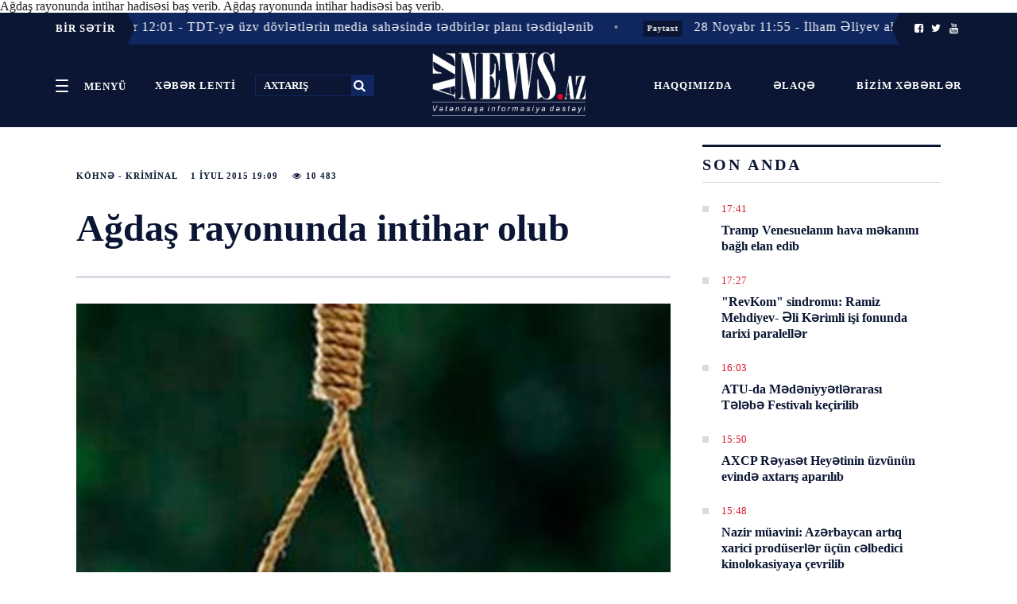

--- FILE ---
content_type: text/html; charset=UTF-8
request_url: https://www.aznews.az/news/kriminal/84731.html
body_size: 13006
content:
<!doctype html>
<html lang="az"  itemscope itemtype="http://schema.org/Article">
<head>
    <meta charSet="utf-8"/>
    <meta http-equiv="x-ua-compatible" content="ie=edge"/>
    <meta name="viewport" content="width=device-width, initial-scale=1, shrink-to-fit=no"/>
    <meta name="theme-color" content="#0A1633"/>
    <link rel="stylesheet" href="/assets_2/css/h.css?v=20181024">
    <link rel="stylesheet" href="/assets_2/js/mmenu/dist/jquery.mmenu.css">
    <link rel="stylesheet" href="/assets_2/js/jquery-ui-1.12.1.tabs/jquery-ui.css">
    <link rel="stylesheet" href="/assets_2/css/fontello/css/fontello.css?v13012021">
    <link rel="stylesheet" href="/assets_2/js/rs/royalslider/royalslider.css">
    <link href="/assets_2/js/rs/royalslider/skins/default/rs-default.css" rel="stylesheet" type="text/css">
    <link rel="stylesheet" href="/assets_2/css/custom.css?v2019042501">
    <title data-react-helmet="true">Ağdaş rayonunda intihar olub</title>

            <meta name="description" content="Ağdaş rayonunda intihar hadisəsi baş verib.">
            
    <link rel="apple-touch-icon" sizes="180x180" href="/assets_2/favicons/apple-touch-icon.png">
    <link rel="icon" type="image/png" sizes="32x32" href="/assets_2/favicons/favicon-32x32.png">
    <link rel="icon" type="image/png" sizes="16x16" href="/assets_2/favicons/favicon-16x16.png">
    <link rel="manifest" href="/assets_2/favicons/site.webmanifest">
    <link rel="mask-icon" href="/assets_2/favicons/safari-pinned-tab.svg" color="#5bbad5">
    <link rel="shortcut icon" href="/assets_2/favicons/favicon.ico">
    <meta name="msapplication-TileColor" content="#2d89ef">
    <meta name="msapplication-config" content="/assets_2/favicons/browserconfig.xml">
    <meta name="theme-color" content="#ffffff">

    <link rel="stylesheet" href="/assets_2/manshet_assets/styles/slider.css?v=1510201807">
    <link rel="stylesheet" href="/assets_2/manshet_assets/styles/main.css?v=1610201801">
    <link rel="stylesheet" href="/assets_2/js/hover_manshet/hover_manshet.min.css?v=">
    <link rel="stylesheet" href="/assets_2/js/breaking_news/style.css?v=">
    <link rel="stylesheet" href="/assets_2/js/owlcarousel/assets/owl.carousel.min.css">

    <meta http-equiv="refresh" content="300" />
<link rel="canonical" href="https://www.aznews.az/news/kriminal/84731.html" />
<meta itemprop="datePublished" content="2015-07-01T19:09:00+04:00" />
<meta itemprop="dateCreated" content="2015-07-01T19:09:00+04:00" />
<meta itemprop="dateModified" content="1970-01-01T04:00:00+04:00" />
<meta itemprop="headline" content="Ağdaş rayonunda intihar olub" />
Ağdaş rayonunda intihar hadisəsi baş verib.<meta name="lastmod" content="1970-01-01T04:00:00+04:00" />
<meta name="pubdate" content="2015-07-01T19:09:00+04:00" />
<meta property="og:title" content="Ağdaş rayonunda intihar olub" />
Ağdaş rayonunda intihar hadisəsi baş verib.<meta property="og:type" content="article" />
<meta property="og:url" content="https://www.aznews.az/news/kriminal/84731.html" />
<meta property="og:locale" content="az_AZ" />
<meta property="og:site_name" content="Aznews.az" />
<meta property="article:section" content="Köhnə - Kriminal" />
<meta property="article:published_time" content="2015-07-01T19:09:00+04:00" />
<meta property="og:image" content="https://www.aznews.az/storage/photos/gjghjgh.jpg"/>
<meta property="og:image:width" content="0" />
<meta property="og:image:height" content="0" />
<meta itemprop="image" content="https://www.aznews.az/storage/photos/gjghjgh.jpg"/>
<meta itemprop="thumbnailUrl" content=""/>
<link rel="image_src" href="https://www.aznews.az/storage/photos/gjghjgh.jpg" />
<link rel="alternate" type="application/rss+xml" title="Köhnə - Kriminal" href="https://www.aznews.az/rss/kriminal.rss" />
<script type="text/javascript">var news_ID = "84731"; var share_URL = "https:\/\/www.aznews.az\/news\/kriminal\/84731.html"; var share_TITLE = "A\u011fda\u015f rayonunda intihar olub"; var share_IMG_PATH = "https:\/\/www.aznews.az\/storage\/photos\/gjghjgh.jpg"; var share_DESC = "A\u011fda\u015f rayonunda intihar hadis\u0259si ba\u015f verib."; </script>
<link rel="stylesheet" href="/assets_2/css/category.css?v=1764424035"><link rel="stylesheet" href="/assets_2/css/news.css?v=1764424035"><link rel="stylesheet" href="/assets_2/js/hover_manshet/hover_manshet.min.css?v=1764424035">
<link rel="stylesheet" href="/assets_2/js/breaking_news/style.css?v=1764424035">
<link rel="stylesheet" href="/assets_2/js/owlcarousel/assets/owl.carousel.min.css">

    <!-- Global site tag (gtag.js) - Google Analytics -->
<script async src="https://www.googletagmanager.com/gtag/js?id=UA-45070806-1"></script>
<script>
    window.dataLayer = window.dataLayer || [];
    function gtag(){dataLayer.push(arguments);}
    gtag('js', new Date());

    gtag('config', 'UA-45070806-1');
</script>
    <!-- Yandex.Metrika counter -->
<script type="text/javascript" >
    (function (d, w, c) {
        (w[c] = w[c] || []).push(function() {
            try {
                w.yaCounter50655538 = new Ya.Metrika2({
                    id:50655538,
                    clickmap:true,
                    trackLinks:true,
                    accurateTrackBounce:true,
                    webvisor:true
                });
            } catch(e) { }
        });

        var n = d.getElementsByTagName("script")[0],
            s = d.createElement("script"),
            f = function () { n.parentNode.insertBefore(s, n); };
        s.type = "text/javascript";
        s.async = true;
        s.src = "https://mc.yandex.ru/metrika/tag.js";

        if (w.opera == "[object Opera]") {
            d.addEventListener("DOMContentLoaded", f, false);
        } else { f(); }
    })(document, window, "yandex_metrika_callbacks2");
</script>
<noscript><div><img src="https://mc.yandex.ru/watch/50655538" style="position:absolute; left:-9999px;" alt="" /></div></noscript>
<!-- /Yandex.Metrika counter -->
<script>
window.digitalks=window.digitalks||new function(){var t=this;t._e=[],t._c={},t.config=function(c){var i;t._c=c,t._c.script_id?((i=document.createElement("script")).src="//data.digitalks.az/v1/scripts/"+t._c.script_id+"/track.js?&cb="+Math.random(),i.async=!0,document.head.appendChild(i)):console.error("digitalks: script_id cannot be empty!")};["track","identify"].forEach(function(c){t[c]=function(){t._e.push([c].concat(Array.prototype.slice.call(arguments,0)))}})};
 
digitalks.config({
    script_id: "3b21d4c0-dfa5-4955-858a-04cd4dbe171e",
    page_url: location.href,
    referrer: document.referrer
})
</script>

</head>
<body><div id="app">
    <div>
        <div>
            <style>
    ._2L98J {
        background-color: #0a1633 !important;
        border: none;
    }
</style>

<header class="_21UZG noPrint">
    <div class="_2L98J">
                    <div class="container" style="padding: 0;">
    <div class="breaking-news hidden-xs collapse in">
        <div class="caption caption-left" style="z-index: 999 !important;">
            <span class="icon visible-xs"><i class="fa fa-bullhorn fa-fw"></i></span>
            <span class="text hidden-xs">BİR SƏTİR</span>
        </div>
        <div class="marquee">
                            <div style="z-index: 99 !important;" class="item">
                    <span class="dot">•</span>
                    <a href="https://www.aznews.az/news/capital/" class="label label-danger category">Paytaxt</a>
                    <a href="https://www.aznews.az/news/capital/360061.html">28 Noyabr 12:02 - Bakıda TDT-nin media və informasiya üzrə məsul nazirlərinin 7-ci toplantısı keçirilib, Kommunike qəbul edilib</a>
                </div>
                            <div style="z-index: 99 !important;" class="item">
                    <span class="dot">•</span>
                    <a href="https://www.aznews.az/news/accident/" class="label label-danger category">Hadisə</a>
                    <a href="https://www.aznews.az/news/accident/360062.html">28 Noyabr 12:01 - TDT-yə üzv dövlətlərin media sahəsində tədbirlər planı təsdiqlənib</a>
                </div>
                            <div style="z-index: 99 !important;" class="item">
                    <span class="dot">•</span>
                    <a href="https://www.aznews.az/news/capital/" class="label label-danger category">Paytaxt</a>
                    <a href="https://www.aznews.az/news/capital/360058.html">28 Noyabr 11:55 - İlham Əliyev albaniyalı həmkarını milli bayram münasibətilə təbrik edib</a>
                </div>
                            <div style="z-index: 99 !important;" class="item">
                    <span class="dot">•</span>
                    <a href="https://www.aznews.az/news/capital/" class="label label-danger category">Paytaxt</a>
                    <a href="https://www.aznews.az/news/capital/360054.html">28 Noyabr 10:40 - Əhməd İsmayılov: Azərbaycan medianın inkişafına böyük önəm verir</a>
                </div>
                            <div style="z-index: 99 !important;" class="item">
                    <span class="dot">•</span>
                    <a href="https://www.aznews.az/news/capital/" class="label label-danger category">Paytaxt</a>
                    <a href="https://www.aznews.az/news/capital/360051.html">28 Noyabr 09:51 - Hikmət Hacıyev Avropa İttifaqı rəsmiləri ilə görüşüb <span class="red"> - FOTO</span></a>
                </div>
                            <div style="z-index: 99 !important;" class="item">
                    <span class="dot">•</span>
                    <a href="https://www.aznews.az/news/capital/" class="label label-danger category">Paytaxt</a>
                    <a href="https://www.aznews.az/news/capital/360049.html">28 Noyabr 09:00 - Hikmət Hacıyev Brüsseldə Aİ-nin Siyasi və Təhlükəsizlik Komitəsinin üzvləri ilə danışıqlar aparıb</a>
                </div>
                            <div style="z-index: 99 !important;" class="item">
                    <span class="dot">•</span>
                    <a href="https://www.aznews.az/news/take_a_look/" class="label label-danger category">Göz önü</a>
                    <a href="https://www.aznews.az/news/take_a_look/360033.html">27 Noyabr 18:43 - Əhməd İsmayılov Özbəkistan nümayəndələri ilə görüşdü <span class="red">- ÖNƏMLİ MÜZAKİRƏ</span></a>
                </div>
                            <div style="z-index: 99 !important;" class="item">
                    <span class="dot">•</span>
                    <a href="https://www.aznews.az/news/capital/" class="label label-danger category">Paytaxt</a>
                    <a href="https://www.aznews.az/news/capital/359991.html">27 Noyabr 12:39 - Prezident İlham Əliyev “AZWOOL” mineral daş yunu zavodunun açılışında iştirak edib</a>
                </div>
                            <div style="z-index: 99 !important;" class="item">
                    <span class="dot">•</span>
                    <a href="https://www.aznews.az/news/capital/" class="label label-danger category">Paytaxt</a>
                    <a href="https://www.aznews.az/news/capital/359992.html">27 Noyabr 12:00 - MEDİA: Türk dünyası dövlətləri ilə əməkdaşlığımız davamlı və sıxdır</a>
                </div>
                            <div style="z-index: 99 !important;" class="item">
                    <span class="dot">•</span>
                    <a href="https://www.aznews.az/news/accident/" class="label label-danger category">Hadisə</a>
                    <a href="https://www.aznews.az/news/accident/359993.html">27 Noyabr 10:36 - Agentlik: Birgə layihələr TDT-nin dayanıqlı media məkanının formalaşmasına töhfə verir</a>
                </div>
                    </div>
        <div class="caption caption-right" style="z-index: 999 !important;">
            <span class="icon visible-xs"><i class="fa fa-bullhorn fa-fw"></i></span>
            <span class="text hidden-xs">
                <a href="https://www.facebook.com/AzNews.az.Xeber/?__tn__=%2Cd%2CP-R&eid=ARBESGR4q8zpcc0BKkd38Crz1lZx1qxpj7EWTMyEsMwOx-CAUITrIThrvzYXDil6YrJhJsr75395MPVG"><i class="icon-facebook-squared"></i></a>
                <a href="https://twitter.com/AznewsA"><i class="icon-twitter"></i></a>
                <a href="https://www.youtube.com/channel/UC3Sf1pgz2OG9HOH30QrKO2g"><i class="icon-youtube"></i></a>
            </span>
        </div>
    </div>
</div>        
        <!--<ul>
            <li class="PJUwX">
                <a href="#my-menu">
                    <button id="sections" class="_2g2-4 _2FxXH" aria-controls="navigation" aria-expanded="false">
                        <span class="_2Wsmd"><em>Open</em></span>
                        <span class="yHQ5k">Menyü</span>
                    </button>
                </a>
            </li>
            <li class="_1x2EA">
                <time class="Cl81a"><span></span>
                                                                            </time>
            </li>
            <li class="_3CYE0">
                <a href="https://www.facebook.com/AzNews.az.Xeber/?__tn__=%2Cd%2CP-R&eid=ARBESGR4q8zpcc0BKkd38Crz1lZx1qxpj7EWTMyEsMwOx-CAUITrIThrvzYXDil6YrJhJsr75395MPVG"><i class="icon-facebook-squared"></i></a>
                <a href="https://twitter.com/AznewsA"><i class="icon-twitter"></i></a>
                <a href="https://www.youtube.com/channel/UC3Sf1pgz2OG9HOH30QrKO2g"><i class="icon-youtube"></i></a>
            </li>
        </ul>-->
    </div>

    <style>
        .top-header .header-left {
            width: 40% !important;
            text-align: left;
        }

        .top-header .header-center {
            width: 20% !important;
            padding: 0;
        }

        .top-header .header-right {
            padding: 28px 0;
            width: 40% !important;
        }

        ._2g2-4 {
            padding: 0 16px !important;
            display: inline-block;
            line-height: 27px;
        }
    </style>

    <div class="container h-Jxc _1b710 h-Jxc top-header">
        <div class="_1hN2k _3T4hB header-left top-left-links">
            <a href="#my-menu">
                <button style="vertical-align: middle;" id="sections" class="_2g2-4 _2FxXH" aria-controls="navigation" aria-expanded="false">
                    <span class="_2Wsmd"><em>Open</em></span>
                    <span class="yHQ5k">Menyü</span>
                </button>
            </a>
            <a href="/latest/" class="_2g2-4 _2FxXH">
                <span class="yHQ5k">XƏBƏR LENTİ</span>
            </a>
            <form method="get" action="/search.php">
                <input title="search" id="search" type="text" name="query" placeholder="AXTARIŞ">
                <button type="submit"><i class="icon-search"></i></button>
            </form>

        </div>
        <div class="_2FAuv header-center">
            <a id="mobile-menu-trigger" href="#my-menu">
                <button style="vertical-align: middle;" id="sections" class="_2g2-4 _2FxXH" aria-controls="navigation" aria-expanded="false">
                    <span class="_2Wsmd"><em>Open</em></span>
                    <span class="yHQ5k">Menyü</span>
                </button>
            </a>
            <div class="_3k5Rb">
                <a class="_17mvA _3N5Nv _28ZlE" href="/">
                    <img alt="" src="/assets_2/images/logo.png">
                </a>
            </div>
        </div>
        <div class="gLolC _33it7 _2fVGr header-right  top-left-links">
            <a href="/about.php" class="_2g2-4 _2FxXH">
                <span class="yHQ5k">Haqqımızda</span>
            </a>
            <a href="/contacts.php" class="_2g2-4 _2FxXH">
                <span class="yHQ5k">Əlaqə</span>
            </a>
            <a href="https://www.aznews.az/section/bizim-xeberler/" class="_2g2-4 _2FxXH">
                <span class="yHQ5k">Bizim xəbərlər <!--<i class="icon-whatsapp"></i>--></span>
            </a>
        </div>
    </div>
</header>
<div class="_3ic7p printOnly">
    <div class="_3uPYr _2qnYw"><a class="_2ABN- _28ZlE" href="/">Aznews.az</a></div>
</div>            <div id="content">
                <div class="WaHFU">
                    <div class="_2UJGH">
                        <article class="_2yRSr">
    <section class="_1ysFk">
        <header class="_2-5AL">
            <div class="JwYux">
                <div class="_2YAR2">
                    <ul>
                        <li class="_3wukJ"><a title="Köhnə - Kriminal" href="https://www.aznews.az/news/kriminal/">Köhnə - Kriminal</a></li>
                        <li class="_3wukJ">1 İyul  2015 19:09</li>
                        <li class="_3wukJ"><i class="icon-eye"></i>&nbsp;10 483</li>
                    </ul>
                </div>
                <h1>Ağdaş rayonunda intihar olub</h1>
            </div>
        </header>
        <style>
            .news-content img {
                height: auto !important;
            }
        </style>
        <div class="_1665V news-content">
            <picture class="">
                <img style="width: 100%" alt="" src="https://www.aznews.az/storage/photos/gjghjgh.jpg"/>
            </picture>
            <div class="font-share-block">
                <div class="font-size">
                    <span style="font-size: 13px;" data-font_size="17">A</span> |
                    <span style="font-size: 16px;" data-font_size="19">A</span> |
                    <span style="font-size: 19px;" data-font_size="21">A</span>
                </div>

                <div class="share-block">
                    <ul class="sharebox">
                        <li class="share print hidden-xs hidden-mobile">
                            <a href="/news_print.php?news_id=84731">
                                <img alt="" src="/assets_2/images/share/print.png">
                            </a>
                        </li>
                        <li class="share vkontakte">
                            <a href="javascript:void(0);" onclick="Share.vkontakte(share_URL, share_TITLE, share_IMG_PATH, share_DESC)">
                                <img alt="" src="/assets_2/images/share/vk.jpg">
                            </a>
                        </li>
                        <li class="share odnoklassniki">
                            <a href="javascript:void(0);" onclick="Share.odnoklassniki(share_URL, share_DESC)">
                                <img alt="" src="/assets_2/images/share/ok.jpg">
                            </a>
                        </li>
                        <li class="share twitter">
                            <a href="javascript:void(0);" onclick="Share.twitter(share_URL, share_TITLE)">
                                <img alt="" src="/assets_2/images/share/tw.jpg">
                            </a>
                        </li>
                        <li class="share facebook">
                            <a href="javascript:void(0);" onclick="Share.facebook(share_URL, share_TITLE, share_IMG_PATH, share_DESC)">
                                <img alt="" src="/assets_2/images/share/fb.jpg">
                            </a>
                        </li>
                        <li class="share telegram hidden" id="telegram_share">
                            <a href="javascript:void(0);" onclick="Share.telegram(share_TITLE, share_URL)">
                                <img alt="" src="/assets_2/images/share/telegram.png">
                            </a>
                        </li>
                        <li class="share whatsapp hidden" id="whatsapp_share">
                            <a href="javascript:void(0);" onclick="Share.whatsapp(share_TITLE, share_URL)">
                                <img alt="" src="/assets_2/images/share/whatsapp.png">
                            </a>
                        </li>
                    </ul>
                </div>
                <div style="clear: both"></div>
            </div>

            <div style="clear: both"></div>

            <p class="excerpt">Ağdaş rayonunda intihar hadisəsi baş verib.</p>
            <br />
 <br />
APA-nın yerli bürosunun xəbərinə görə, hadisə Ağdaş şəhərindəki avtomobillərin ehtiyat hissələrinin satışı mağazasında qeydə alınıb.<br />
 <br />
Şəhərin M.Ə.Rəsulzadə küçəsi 5/7 saylı ünvandakı mənzildə yaşayan 1962-ci il təvəllüdlü Məmmədov Rəhman Murad oğlu mağazanın anbarında özünü kəndirlə asaraq intihar edib.<br />
 <br />
 Faktla bağlı Ağdaş rayon Prokurorluğu tərəfindən cinayət işi açılıb, araşdırma aparılır.<div class="netlam-ads">
    <!-- aznews.az-inPage 1x1 -->
    <script async src="//code.adsgarden.com/js/adsgarden.js"></script>
    <ins class="adsgarden" style="display:none; width: 100%; height: 300px;" data-ad-client="5173" data-ad-slot="4248"></ins>
    <script>(adsgarden = window.adsgarden || []).push({});</script>
    <!-- aznews.az-inPage 1x1 -->

</div>            
            <div class="netlam-ads">
    <!-- aznews.az-300x250 300x250 -->
    <script async src="//code.ainsyndication.com/js/ainsyndication.js"></script>
    <ins class="ainsyndication" style="display:block; width: 300px; height: 250px;" data-ad-client="1" data-ad-slot="4048"></ins>
    <script>(ainsyndication = window.ainsyndication || []).push({});</script>
    <!-- aznews.az-300x250 300x250 -->
</div>
            <div style="clear: both"></div>

            <div class="_1beOO related-news">
                <header class="_1Uq6S"><h2 class="_3A3dM">DİGƏR XƏBƏRLƏR</h2></header>
                            </div>

            <div class="_1beOO ads-informer">
                <iframe src="//axar.az/informers/aznews_486x100_az.html" width="660" height="100" frameborder="no" scrolling="no" name="yenicagaz"></iframe>
                <iframe src="//yenicag.az/banner/" width="728" height="90" frameborder="no" scrolling="no" name="yenicagaz"></iframe>
                <!--<iframe src="//cebhe.info/reklamaznews.php" width="680" height="90" frameborder="no" scrolling="no" name="yenicagaz"></iframe>-->
                <iframe src="//ikisahil.az/banner.php" style="border:0 #ffffff none;" name="ikisahil.az" scrolling="no" frameborder="0" marginheight="0px" marginwidth="0px" height="70px" width="100%" allowfullscreen=""></iframe>
            </div>
    </section>

    <aside class="_1ki1P sidebar-news">
        <header class="_1Uq6S"><h2 class="_3A3dM">SON ANDA</h2></header>
<section class="_1FnJx">
    <div>
        <div class="_2ytbQ">
                            <div class="_1K-Tu _29Vm5">
                    <div>
                        <ul class="_3cp-Q">
                            <li class="_3QKHo">
                                <time class="_2_zR-">17:41</time>
                            </li>
                        </ul>
                        <h3 class="KXHWB"><a href="https://www.aznews.az/news/west/360136.html">Tramp Venesuelanın hava məkanını bağlı elan edib</a></h3>
                    </div>
                </div>
                            <div class="_1K-Tu _29Vm5">
                    <div>
                        <ul class="_3cp-Q">
                            <li class="_3QKHo">
                                <time class="_2_zR-">17:27</time>
                            </li>
                        </ul>
                        <h3 class="KXHWB"><a href="https://www.aznews.az/news/editorsdesk/360135.html">&quot;RevKom&quot; sindromu: Ramiz Mehdiyev- Əli Kərimli işi fonunda tarixi paralellər</a></h3>
                    </div>
                </div>
                            <div class="_1K-Tu _29Vm5">
                    <div>
                        <ul class="_3cp-Q">
                            <li class="_3QKHo">
                                <time class="_2_zR-">16:03</time>
                            </li>
                        </ul>
                        <h3 class="KXHWB"><a href="https://www.aznews.az/news/society/360134.html">ATU-da Mədəniyyətlərarası Tələbə Festivalı keçirilib</a></h3>
                    </div>
                </div>
                            <div class="_1K-Tu _29Vm5">
                    <div>
                        <ul class="_3cp-Q">
                            <li class="_3QKHo">
                                <time class="_2_zR-">15:50</time>
                            </li>
                        </ul>
                        <h3 class="KXHWB"><a href="https://www.aznews.az/news/political_debate/360132.html">AXCP Rəyasət Heyətinin üzvünün evində axtarış aparılıb</a></h3>
                    </div>
                </div>
                            <div class="_1K-Tu _29Vm5">
                    <div>
                        <ul class="_3cp-Q">
                            <li class="_3QKHo">
                                <time class="_2_zR-">15:48</time>
                            </li>
                        </ul>
                        <h3 class="KXHWB"><a href="https://www.aznews.az/news/cultural_man/360133.html">Nazir müavini: Azərbaycan artıq xarici prodüserlər üçün cəlbedici kinolokasiyaya çevrilib</a></h3>
                    </div>
                </div>
                            <div class="_1K-Tu _29Vm5">
                    <div>
                        <ul class="_3cp-Q">
                            <li class="_3QKHo">
                                <time class="_2_zR-">15:24</time>
                            </li>
                        </ul>
                        <h3 class="KXHWB"><a href="https://www.aznews.az/news/accident/360131.html">Yasamalda yanğında həlak olan Könül Vəlibəylinin qızının vəziyyəti açıqlanıb</a></h3>
                    </div>
                </div>
                            <div class="_1K-Tu _29Vm5">
                    <div>
                        <ul class="_3cp-Q">
                            <li class="_3QKHo">
                                <time class="_2_zR-">15:08</time>
                            </li>
                        </ul>
                        <h3 class="KXHWB"><a href="https://www.aznews.az/news/political_debate/360130.html">Ramiz Mehdiyevin işi üzrə Əli Kərimlinin evində axtarış aparılır</a></h3>
                    </div>
                </div>
                            <div class="_1K-Tu _29Vm5">
                    <div>
                        <ul class="_3cp-Q">
                            <li class="_3QKHo">
                                <time class="_2_zR-">14:48</time>
                            </li>
                        </ul>
                        <h3 class="KXHWB"><a href="https://www.aznews.az/news/capital/360129.html">Səfir: Malayziya Azərbaycanı həmişə beynəlxalq platformalarda dəstəkləyib</a></h3>
                    </div>
                </div>
                            <div class="_1K-Tu _29Vm5">
                    <div>
                        <ul class="_3cp-Q">
                            <li class="_3QKHo">
                                <time class="_2_zR-">13:34</time>
                            </li>
                        </ul>
                        <h3 class="KXHWB"><a href="https://www.aznews.az/news/state_of_the_world/360128.html">Xəzər Boru Kəməri Konsorsiumunun infrastrukturuna pilotsuz qayıqlarla hücüm olub</a></h3>
                    </div>
                </div>
                            <div class="_1K-Tu _29Vm5">
                    <div>
                        <ul class="_3cp-Q">
                            <li class="_3QKHo">
                                <time class="_2_zR-">13:17</time>
                            </li>
                        </ul>
                        <h3 class="KXHWB"><a href="https://www.aznews.az/news/district/360127.html">Laçında “MDB-nin Mədəniyyət Paytaxtı – 2025”in bağlanış mərasimi çərçivəsində şəhər gəzintisi keçirilib</a></h3>
                    </div>
                </div>
                        <div class="latest-link">
                <a href="/latest/">DAHA ÖNCƏ</a>
            </div>
        </div>
    </div>

    <div class="netlam-ads">
    <!-- aznews.az-240x400 240x400 -->
    <script async src="//code.ainsyndication.com/js/ainsyndication.js"></script>
    <ins class="ainsyndication" style="display:block; width: 240px; height: 400px;" data-ad-client="1" data-ad-slot="4049"></ins>
    <script>(ainsyndication = window.ainsyndication || []).push({});</script>
    <!-- aznews.az-240x400 240x400 -->
</div>
</section>
        <section class="_1FnJx">
<header class="_1Uq6S"><h2 class="_3A3dM">ÇOX OXUNANLAR</h2></header>
    <div id="tabs">
        <ul>
            <li><a href="#tabs-1">Bu gün</a></li>
            <li><a href="#tabs-2">Bu həftə</a></li>
            <li><a href="#tabs-3">Bu ay</a></li>
        </ul>
        <div id="tabs-1">
            <section class="_1FnJx">
    <div>
        <div class="_2ytbQ">
                            <div class="_1K-Tu _29Vm5">
                    <div>
                        <ul class="_3cp-Q">
                            <li class="_3QKHo">
                                <time class="_2_zR-">28 Noyabr 18:36</time>
                            </li>
                        </ul>
                        <h3 class="KXHWB"><a href="https://www.aznews.az/news/paid_work/360101.html">Vəkillər Kollegiyası niyə DİM-dən imtina etməlidir?</a></h3>
                    </div>
                </div>
                            <div class="_1K-Tu _29Vm5">
                    <div>
                        <ul class="_3cp-Q">
                            <li class="_3QKHo">
                                <time class="_2_zR-">28 Noyabr 17:48</time>
                            </li>
                        </ul>
                        <h3 class="KXHWB"><a href="https://www.aznews.az/news/surveillance_point/360096.html">“Valideyn təzyiqi uşaqları depressiya və emosional tükənməyə sürükləyir” <span class="red">- Sona Əliyeva</span></a></h3>
                    </div>
                </div>
                            <div class="_1K-Tu _29Vm5">
                    <div>
                        <ul class="_3cp-Q">
                            <li class="_3QKHo">
                                <time class="_2_zR-">28 Noyabr 21:53</time>
                            </li>
                        </ul>
                        <h3 class="KXHWB"><a href="https://www.aznews.az/news/political_debate/360117.html">“Rusiya–Ukrayna müharibəsi dünya nizamını yenidən qurur” <span class="red">- Kənan Novruzov </span></a></h3>
                    </div>
                </div>
                            <div class="_1K-Tu _29Vm5">
                    <div>
                        <ul class="_3cp-Q">
                            <li class="_3QKHo">
                                <time class="_2_zR-">28 Noyabr 19:51</time>
                            </li>
                        </ul>
                        <h3 class="KXHWB"><a href="https://www.aznews.az/news/out_of_law/360113.html">Anar Əsədliyə ittiham elan olunub <span class="red">- Məhkəmə</span></a></h3>
                    </div>
                </div>
                            <div class="_1K-Tu _29Vm5">
                    <div>
                        <ul class="_3cp-Q">
                            <li class="_3QKHo">
                                <time class="_2_zR-">28 Noyabr 20:56</time>
                            </li>
                        </ul>
                        <h3 class="KXHWB"><a href="https://www.aznews.az/news/inwork/360104.html">Azərbaycanın şaftalı ixracında rekord artım və qlobal bazarın dəyişən tələbi <span class="red">- ŞƏRH</span></a></h3>
                    </div>
                </div>
                            <div class="_1K-Tu _29Vm5">
                    <div>
                        <ul class="_3cp-Q">
                            <li class="_3QKHo">
                                <time class="_2_zR-">28 Noyabr 20:49</time>
                            </li>
                        </ul>
                        <h3 class="KXHWB"><a href="https://www.aznews.az/news/political_debate/360115.html">“Trampın sülh planı Ukrayna üçün ciddi risklər yaradır” <span class="red">- Həşim Səhrablı </span></a></h3>
                    </div>
                </div>
                            <div class="_1K-Tu _29Vm5">
                    <div>
                        <ul class="_3cp-Q">
                            <li class="_3QKHo">
                                <time class="_2_zR-">28 Noyabr 23:59</time>
                            </li>
                        </ul>
                        <h3 class="KXHWB"><a href="https://www.aznews.az/news/investigation/360107.html">Evin mikroiqlimi sağlamlığınıza təsir edir? <span class="red">- ARAŞDIRMA</span></a></h3>
                    </div>
                </div>
                            <div class="_1K-Tu _29Vm5">
                    <div>
                        <ul class="_3cp-Q">
                            <li class="_3QKHo">
                                <time class="_2_zR-">28 Noyabr 23:13</time>
                            </li>
                        </ul>
                        <h3 class="KXHWB"><a href="https://www.aznews.az/news/district/360118.html">Kəlbəcərdə yanğın baş verib</a></h3>
                    </div>
                </div>
                            <div class="_1K-Tu _29Vm5">
                    <div>
                        <ul class="_3cp-Q">
                            <li class="_3QKHo">
                                <time class="_2_zR-">28 Noyabr 23:45</time>
                            </li>
                        </ul>
                        <h3 class="KXHWB"><a href="https://www.aznews.az/news/investigation/360108.html">Kiberpsixologiyanın yeni elmi çərçivələri <span class="red">- ARAŞDIRMA</span></a></h3>
                    </div>
                </div>
                            <div class="_1K-Tu _29Vm5">
                    <div>
                        <ul class="_3cp-Q">
                            <li class="_3QKHo">
                                <time class="_2_zR-">28 Noyabr 23:25</time>
                            </li>
                        </ul>
                        <h3 class="KXHWB"><a href="https://www.aznews.az/news/inwork/360098.html">Həyat sığortasında ödəniş payı yüksəlib <span class="red">- ŞƏRH</span></a></h3>
                    </div>
                </div>
                    </div>
    </div>
</section>
        </div>
        <div id="tabs-2">
            <section class="_1FnJx">
    <div>
        <div class="_2ytbQ">
                            <div class="_1K-Tu _29Vm5">
                    <div>
                        <ul class="_3cp-Q">
                            <li class="_3QKHo">
                                <time class="_2_zR-">27 Noyabr 16:47</time>
                            </li>
                        </ul>
                        <h3 class="KXHWB"><a href="https://www.aznews.az/news/fanatic/360019.html">&quot;Ulduz şahmatçılar mübarizə aparırdı&quot; <span class="red">- Beynəlxalq Usta Ülviyyə Fətəliyeva</span></a></h3>
                    </div>
                </div>
                            <div class="_1K-Tu _29Vm5">
                    <div>
                        <ul class="_3cp-Q">
                            <li class="_3QKHo">
                                <time class="_2_zR-">22 Noyabr 18:02</time>
                            </li>
                        </ul>
                        <h3 class="KXHWB"><a href="https://www.aznews.az/news/accident/359716.html">Bakıda Azərbaycan və Ermənistan vətəndaş cəmiyyəti nümayəndələri görüşüb</a></h3>
                    </div>
                </div>
                            <div class="_1K-Tu _29Vm5">
                    <div>
                        <ul class="_3cp-Q">
                            <li class="_3QKHo">
                                <time class="_2_zR-">22 Noyabr 19:30</time>
                            </li>
                        </ul>
                        <h3 class="KXHWB"><a href="https://www.aznews.az/news/district/359717.html">Millət vəkili Fəzail İbrahimli Masallıda növbəti vətəndaş qəbulu keçirdi</a></h3>
                    </div>
                </div>
                            <div class="_1K-Tu _29Vm5">
                    <div>
                        <ul class="_3cp-Q">
                            <li class="_3QKHo">
                                <time class="_2_zR-">23 Noyabr 13:47</time>
                            </li>
                        </ul>
                        <h3 class="KXHWB"><a href="https://www.aznews.az/news/tribune/359741.html">Qadınların təhsil hüququ</a></h3>
                    </div>
                </div>
                            <div class="_1K-Tu _29Vm5">
                    <div>
                        <ul class="_3cp-Q">
                            <li class="_3QKHo">
                                <time class="_2_zR-">23 Noyabr 12:00</time>
                            </li>
                        </ul>
                        <h3 class="KXHWB"><a href="https://www.aznews.az/news/writers/359729.html">Populizmdən niyə uzaqlaşmalıyıq?</a></h3>
                    </div>
                </div>
                            <div class="_1K-Tu _29Vm5">
                    <div>
                        <ul class="_3cp-Q">
                            <li class="_3QKHo">
                                <time class="_2_zR-">23 Noyabr 13:20</time>
                            </li>
                        </ul>
                        <h3 class="KXHWB"><a href="https://www.aznews.az/news/paid_work/359739.html">Düz yolda olduğumuzdan əminəm- <span class="red">ADNSU rektorunun məqaləsi</span></a></h3>
                    </div>
                </div>
                            <div class="_1K-Tu _29Vm5">
                    <div>
                        <ul class="_3cp-Q">
                            <li class="_3QKHo">
                                <time class="_2_zR-">23 Noyabr 13:28</time>
                            </li>
                        </ul>
                        <h3 class="KXHWB"><a href="https://www.aznews.az/news/accident/359740.html">Azərbaycan və Ermənistan vətəndaş cəmiyyəti üzvlərinin Bakı görüşündəki razılaşmalar açıqlanıb</a></h3>
                    </div>
                </div>
                            <div class="_1K-Tu _29Vm5">
                    <div>
                        <ul class="_3cp-Q">
                            <li class="_3QKHo">
                                <time class="_2_zR-">24 Noyabr 22:02</time>
                            </li>
                        </ul>
                        <h3 class="KXHWB"><a href="https://www.aznews.az/news/political_debate/359841.html">“Rusiya artıq hərbi və siyasi üstün tərəfdir” <span class="red">- Azad Məsiyev </span></a></h3>
                    </div>
                </div>
                            <div class="_1K-Tu _29Vm5">
                    <div>
                        <ul class="_3cp-Q">
                            <li class="_3QKHo">
                                <time class="_2_zR-">26 Noyabr 23:43</time>
                            </li>
                        </ul>
                        <h3 class="KXHWB"><a href="https://www.aznews.az/news/cultural_man/359978.html">Bu kimi cəhdlər bizim işimizə mane ola bilməz <span class="red">- Nazir müşaviri</span></a></h3>
                    </div>
                </div>
                            <div class="_1K-Tu _29Vm5">
                    <div>
                        <ul class="_3cp-Q">
                            <li class="_3QKHo">
                                <time class="_2_zR-">27 Noyabr 19:41</time>
                            </li>
                        </ul>
                        <h3 class="KXHWB"><a href="https://www.aznews.az/news/accident/360039.html">Ofisiantların ölümünə səbəb olan elektrik xətti Mehdiyevlərin bağına gedirmiş</a></h3>
                    </div>
                </div>
                    </div>
    </div>
</section>
        </div>
        <div id="tabs-3">
            <section class="_1FnJx">
    <div>
        <div class="_2ytbQ">
                            <div class="_1K-Tu _29Vm5">
                    <div>
                        <ul class="_3cp-Q">
                            <li class="_3QKHo">
                                <time class="_2_zR-">4 Noyabr 20:13</time>
                            </li>
                        </ul>
                        <h3 class="KXHWB"><a href="https://www.aznews.az/news/editorsdesk/358488.html">Dövlətə Xəyanət Partiyası ləğv edilməlidir!</a></h3>
                    </div>
                </div>
                            <div class="_1K-Tu _29Vm5">
                    <div>
                        <ul class="_3cp-Q">
                            <li class="_3QKHo">
                                <time class="_2_zR-">5 Noyabr 16:45</time>
                            </li>
                        </ul>
                        <h3 class="KXHWB"><a href="https://www.aznews.az/news/take_a_look/358546.html">Kəmaləddin Heydərov Ramiz Mehdiyevdən danışdı: <span class="red">"Nə villa bağışlamışam, nə də..." </span></a></h3>
                    </div>
                </div>
                            <div class="_1K-Tu _29Vm5">
                    <div>
                        <ul class="_3cp-Q">
                            <li class="_3QKHo">
                                <time class="_2_zR-">3 Noyabr 00:09</time>
                            </li>
                        </ul>
                        <h3 class="KXHWB"><a href="https://www.aznews.az/news/paid_work/358325.html">UNEC-in diplomu, yoxsa DİM-in sertifikatı?</a></h3>
                    </div>
                </div>
                            <div class="_1K-Tu _29Vm5">
                    <div>
                        <ul class="_3cp-Q">
                            <li class="_3QKHo">
                                <time class="_2_zR-">4 Noyabr 23:04</time>
                            </li>
                        </ul>
                        <h3 class="KXHWB"><a href="https://www.aznews.az/news/editorsdesk/358505.html">AzNews.az-a qarşı təxribat: Sosial şəbəkələrdə açılan bu səhifələrin bizə heç bir aidiyyatı yoxdur!</a></h3>
                    </div>
                </div>
                            <div class="_1K-Tu _29Vm5">
                    <div>
                        <ul class="_3cp-Q">
                            <li class="_3QKHo">
                                <time class="_2_zR-">13 Noyabr 14:22</time>
                            </li>
                        </ul>
                        <h3 class="KXHWB"><a href="https://www.aznews.az/news/editorsdesk/359089.html">DÖVLƏT ƏDƏBİ</a></h3>
                    </div>
                </div>
                            <div class="_1K-Tu _29Vm5">
                    <div>
                        <ul class="_3cp-Q">
                            <li class="_3QKHo">
                                <time class="_2_zR-">14 Noyabr 14:38</time>
                            </li>
                        </ul>
                        <h3 class="KXHWB"><a href="https://www.aznews.az/news/editorsdesk/359161.html">Ermənistan ordusunda &quot;rus piramidası&quot; <span class="red">- TƏHLİL</span></a></h3>
                    </div>
                </div>
                            <div class="_1K-Tu _29Vm5">
                    <div>
                        <ul class="_3cp-Q">
                            <li class="_3QKHo">
                                <time class="_2_zR-">7 Noyabr 21:00</time>
                            </li>
                        </ul>
                        <h3 class="KXHWB"><a href="https://www.aznews.az/news/interview/358740.html">İnsanın klonlaşdırılmasının etik və psixoloji təhlili <span class="red">- Müsahibə</span></a></h3>
                    </div>
                </div>
                            <div class="_1K-Tu _29Vm5">
                    <div>
                        <ul class="_3cp-Q">
                            <li class="_3QKHo">
                                <time class="_2_zR-">9 Noyabr 20:18</time>
                            </li>
                        </ul>
                        <h3 class="KXHWB"><a href="https://www.aznews.az/news/tribune/358870.html">Xankəndidə dalğalanan bayraq</a></h3>
                    </div>
                </div>
                            <div class="_1K-Tu _29Vm5">
                    <div>
                        <ul class="_3cp-Q">
                            <li class="_3QKHo">
                                <time class="_2_zR-">5 Noyabr 17:21</time>
                            </li>
                        </ul>
                        <h3 class="KXHWB"><a href="https://www.aznews.az/news/writers/358547.html">Rusiya Çindən asılı vəziyyətə düşür</a></h3>
                    </div>
                </div>
                            <div class="_1K-Tu _29Vm5">
                    <div>
                        <ul class="_3cp-Q">
                            <li class="_3QKHo">
                                <time class="_2_zR-">20 Noyabr 14:19</time>
                            </li>
                        </ul>
                        <h3 class="KXHWB"><a href="https://www.aznews.az/news/editorsdesk/359539.html">Qanun qüvvəyə mindi, vəkillik üçün staj tələbi 1 ilə endirildi <span class="red">- ŞƏRH</span></a></h3>
                    </div>
                </div>
                    </div>
    </div>
</section>
        </div>
    </div>
</section>
    </aside>
</article>
                    </div>
                </div>
            </div>
            <footer id="footer" class="y77aF noPrint">
    <div class="_39_V0">
        <div class="_3uPYr _2AynF">
            <div class="footer-about">
                <div class="footer-text">
                    <p>AzNews.az analitik-informasiya portalı 1 avqust 2012-ci ildən fəaliyyət göstərir.</p>
                    <p>“Tez və düz” devizi ilə hər gün 100 mindən çox oxucuya operativ xəbərlər və təhlillər təqdim edən portal Azərbaycan Respublikası Mətbuat Şurasının üzvüdür.</p>
                    <p>Sayt Azərbaycan Respublikasının Media Reyestrində qeydiyyatdan keçib.</p>
                    <!--<p>1 avqust 2012-ci ildən fəaliyyət göstərən AzNews.az xəbər portalının təsisçisi və baş redaktoru Taleh Novruz oğlu Şahsuvarlıdır.</p>
                    <p>“Tez və düz” devizi ilə hər gün 100 mindən çox oxucuya operativ xəbərlər və təhlillər təqdim edən portal Azərbaycan Respublikası Mətbuat Şurasının üzvüdür.</p>-->
                    <p><strong>Email:</strong> <a style="color: #fff; text-decoration: underline;" href="mailto:editor@aznews.az">editor@aznews.az</a></p>
                </div>
                <div>
                    <a class="_2ABN- _28ZlE" href="/"><h2>Aznews.az</h2></a>
                </div>
            </div>
        </div>
        <section class="_2cb-t"></section>
        <div class="_1U4cI">
            <p>Copyright © 2025</p>
        </div>
    </div>
</footer>        </div>
    </div>
</div>
<script src="https://code.jquery.com/jquery-3.3.1.min.js"></script>
<script src="/assets_2/js/share.js?v1"></script>
<script src="/assets_2/js/polyfills.js" async=""></script>
<script src="/assets_2/js/manifest.9552ec620a41643aa3a8.js"></script>
<script src="/assets_2/js/coreJs.34f4c4a915295b7617d7.js"></script>
<!--<script src="/assets_2/js/vendorReactReduxRelay.a074861c0f86273562a9.js"></script>-->
<!--<script src="/assets_2/js/vendorCommon.8cd5ee79d75aeae779a9.js"></script>-->
<!--<script src="/assets_2/js/vendorFFXBlue.702d498666cd8c894d46.js"></script>-->
<!--<script src="/assets_2/js/client.de9eead2fda77c0a35ae.js"></script>-->
<script src="/assets_2/js/mmenu/dist/jquery.mmenu.all.js"></script>
<script src="/assets_2/js/jquery-ui-1.12.1.tabs/jquery-ui.min.js"></script>
<script src="/assets_2/js/rs/royalslider/jquery.royalslider.min.js"></script>
<!--<script>
    (function (w, d, o, g, r, a, m) {
        var cid = (Math.random() * 1e17).toString(36);
        d.write('<div id="' + cid + '"></div>');
        w[r] = w[r] || function () {
            (w[r + 'l'] = w[r + 'l'] || []).push(arguments)
        };

        function e(b, w, r) {
            if ((w[r + 'h'] = b.pop()) && !w.ABN) {
                var a = d.createElement(o), p = d.getElementsByTagName(o)[0];
                a.async = 1;
                a.src = '//cdn.' + w[r + 'h'] + '/libs/e.js';
                a.onerror = function () {
                    e(g, w, r)
                };
                p.parentNode.insertBefore(a, p)
            }
        }

        e(g, w, r);
        w[r](cid, {id: 1538086295, domain: w[r + 'h']});
    })(window, document, 'script', ['ftd.agency'], 'ABNS');
</script>-->
<script>
    $(document).ready(function () {
        $("#my-menu").mmenu({
            navbar: {
                title: "MENYÜ"
            },
        });
        var API = $("#my-menu").data("mmenu");
        $("#my-button").click(function () {
            API.open();
        });
    });
</script>

<script>
    $(function () {
        $("#tabs").tabs();
    });
</script>

<script>
    jQuery(document).ready(function ($) {
        $(".royalSlider").royalSlider({
            fullscreen: {
                enabled: true,
                nativeFS: true
            },
            controlNavigation: 'thumbnails',
            autoScaleSlider: true,
            autoScaleSliderWidth: 600,
            autoScaleSliderHeight: 460,
            loop: false,
            imageScaleMode: 'fit-if-smaller',
            navigateByClick: true,
            numImagesToPreload: 2,
            arrowsNav: true,
            arrowsNavAutoHide: true,
            arrowsNavHideOnTouch: true,
            keyboardNavEnabled: true,
            fadeinLoadedSlide: true,
            globalCaption: false,
            globalCaptionInside: false,
            thumbs: {
                appendSpan: true,
                firstMargin: true,
                paddingBottom: 4
            }
        });
    });
</script>

<script type="text/javascript">
    $(document).ready(function () {
        var poll_id = $("#poll_id").val();
        var cc = read_cookie('voted_polls_' + poll_id);
        if (cc === 'true') {
            $("#questions").hide();
            $("#answers").show();
        } else {
            $("#questions").show();
            $("#answers").hide();
        }

        $('#make_vote').click(function () {
            var answer_id = $("input:radio[name=answer]:checked").val() || 0;
            var poll_id = $("#poll_id").val();
            $("#loading").show();

            var data = {
                "poll_id": poll_id,
                "answer_id": answer_id,
                "show_result": 1
            };

            $.ajax({
                type: "POST",
                url: "/poll.php",
                timeout: 3000,
                data: data,
                success: function (data) {
                    $("#questions").hide();
                    $("#loading").hide();
                    $("#answers").html(data);
                    $("#answers").show();

                },
                error: function (data) {
                    $("#questions").hide();
                    $("#answers").html("Server error.");
                }
            });
        });

        function read_cookie(key) {
            var result;
            return (result = new RegExp('(?:^|; )' + encodeURIComponent(key) + '=([^;]*)').exec(document.cookie)) ? (result[1]) : null;
        }
    });
</script>

<script src="/assets_2/js/hover_manshet/hover_manshet.min.js?v="></script>
<script src="/assets_2/js/marquee/jquery.marquee.min.js" type="text/javascript"></script>
<script src="/assets_2/js/owlcarousel/owl.carousel.min.js"></script>

<script>
    $(document).ready(function () {
        $(".breaking-news .marquee").marquee({duration: 20000, startVisible: true, pauseOnHover: true});
    });
</script>

<script>
    $(document).ready(function () {
        $(".owl-carousel").owlCarousel({autoplay: true, loop: true, nav: true, items: 1, navContainer: '#last-news-nav-container', navText: ["<i class='icon-down-open'></i>", "<i class='icon-up-open'></i>"], navElement: 'span',});
    });
</script>

<script src="/assets_2/js/hover_manshet/hover_manshet.min.js?v=1764424035"></script>
<script src="/assets_2/js/marquee/jquery.marquee.min.js" type="text/javascript"></script>
<script src="/assets_2/js/owlcarousel/owl.carousel.min.js"></script>
<script src="/assets_2/js/custom.min.js?v=1764424035"></script>

<nav id="my-menu">
    <ul>
        <li>
            <form method="get" action="/search.php">
                <input title="search" id="search" type="text" name="query" placeholder="Axtarış">
                <button type="submit">Axtar</button>
            </form>
        </li>
        <li><a href="/">Ana səhifə</a></li>
        <li><a href="/latest/">Son xəbərlər</a></li>
        <li><a href="/section/bizim-xeberler/">Bizim xəbərlər</a></li>
                                                                                                                                                                                                                                                                                                                            <li><a href="/news/ekonews/">EKONEWS</a></li>
                                                <li><a href="/news/editorsdesk/">Redaktor masası</a></li>
                                                <li><a href="/news/capital/">Paytaxt</a></li>
                                                <li><a href="/news/accident/">Hadisə</a></li>
                                                <li><a href="/news/interview/">Müsahibə</a></li>
                                                <li><a href="/news/investigation/">Araşdırma</a></li>
                                                <li><a href="/news/tribune/">Tribuna</a></li>
                                                <li><a href="/news/political_debate/">Siyasi müzakirə</a></li>
                                                <li><a href="/news/surveillance_point/">Müşahidə məntəqəsi</a></li>
                                                <li><a href="/news/return/">Qayıdış</a></li>
                                                <li><a href="/news/turkey/">Türkiyə</a></li>
                                                <li><a href="/news/armenia_and_georgia/">Ermənistan və Gürcüstan</a></li>
                                                <li><a href="/news/russia_and_iran/">Rusiya və İran</a></li>
                                                <li><a href="/news/west/">Qərb</a></li>
                                                <li><a href="/news/flash/">Flash</a></li>
                                                <li><a href="/news/state_of_the_world/">Dünyanın halı</a></li>
                                                <li><a href="/news/oneline/">Bir sətir</a></li>
                                                <li><a href="/news/paid_work/">İntellektual baxış</a></li>
                                                <li><a href="/news/ltr/">Soldan sağa</a></li>
                                                <li><a href="/news/inwork/">İşin içi</a></li>
                                                <li><a href="/news/writers/">Yazarlar</a></li>
                                                <li><a href="/news/society/">Toplum</a></li>
                                                <li><a href="/news/take_a_look/">Göz önü</a></li>
                                                <li><a href="/news/out_of_law/">Qanundan kənarda</a></li>
                                                <li><a href="/news/fanatic/">Fanat</a></li>
                                                <li><a href="/news/district/">Mahal</a></li>
                                                <li><a href="/news/cultural_man/">Mədəni adam</a></li>
                                                <li><a href="/news/third_sector/">Üçüncü sektor</a></li>
                                                <li><a href="/news/circleofinterest/">Maraq dairəsi</a></li>
                                                <li><a href="/news/writers_old/">Köhnə - Yazarlar</a></li>
                        </ul>
</nav>

<!-- Copy and paste this code into banner place on the page. -->
<!--<script>
    (function(w,d,o,g,r,a,m){
        d.write('<div id="'+(cid=(Math.random()*1e17).toString(36))+'"></div>');
        w[r]=w[r]||function(){(w[r+'l']=w[r+'l']||[]).push(arguments)};
        function e(b,w,r){if(w[r+'h']=b.pop()){
            a=d.createElement(o),p=d.getElementsByTagName(o)[0];a.async=1;
            a.src='//cdn.'+w[r+'h']+'/libs/b.js';a.onerror=function(){e(g,w,r)};p.parentNode.insertBefore(a,p)
        }}if(!w.ABN){e(g,w,r)};w[r](cid,{id:1907483733})
    })(window,document,'script',['ftd.agency'],'ABNS');
</script>-->

<!-- BEGIN ADVERTSERVE CODE -->
<!--<script type="text/javascript">
    var _avp = _avp || [];
    (function() {
        var s = document.createElement('script');
        s.type = 'text/javascript'; s.async = true; s.src = window.location.protocol + '//betnetmed.advertserve.com/js/libcode3.js';
        var x = document.getElementsByTagName('script')[0];
        x.parentNode.insertBefore(s, x);
    })();
</script>-->
<!-- END ADVERTSERVE CODE -->

<!-- BEGIN ADVERTSERVE CODE -->
<!--<div id="avp_zid_3587">
    <script type="text/javascript">
        if (!document.cookie || document.cookie.indexOf('AVPDCAP=') == -1) {
            _avp.push({ tagid: 'avp_zid_3587', alias: '/', type: 'dynamic', zid: 3587, pid: 797 });
        }
    </script>
</div>-->
<!-- END ADVERTSERVE CODE -->

</body>
</html>
<!-- 0.009659
-->

--- FILE ---
content_type: text/html; charset=UTF-8
request_url: https://yenicag.az/banner/
body_size: 2163
content:
<!-- Cached copy, generated 13:43 -->
<!DOCTYPE html>
<html lang="tr">
<head>
<meta charset="utf-8" />
<meta http-equiv="X-UA-Compatible" content="IE=edge">
<meta name="viewport" content="width=device-width, initial-scale=1, maximum-scale=1, user-scalable=no, shrink-to-fit=no">
<link rel="profile" href="https://gmpg.org/xfn/11" />
<title>Yeni Çağ</title>
<meta name="googlebot" content="noindex" />
<meta name="robots" content="noindex,noarchive" />
<link rel="stylesheet" href="//yenicag.az/banner/assets/banner.min.css?v=1.0.1" type="text/css" media="all" />
<link rel="stylesheet" href="//yenicag.az/banner/assets/swiper.min.css?v=1.0.0" type="text/css" media="all" />
</head>
<body>
<div class="banner">
<div class="swiper-container"><div class="swiper-wrapper"><div class="swiper-slide"><div class="post-thumbnail-fill"><a target="_blank" href="https://yenicag.az/olen-sexsin-kredit-ohdeliyinin-huquqi-esasi-bu-halda-bank-onun-yaxinlarindan-odenis-teleb-ede-bilmez" title="Ölən şəxsin kredit öhdəliyinin HÜQUQİ ƏSASI: &#8220;Bu halda bank onun yaxınlarından ödəniş tələb edə bilməz&#8221;"><img width="150" height="150" src="https://yenicag.az/app/storage/2018/11/kredit-150x150.jpg" class="frontend-thumbnail" alt="Ölən şəxsin kredit öhdəliyinin HÜQUQİ ƏSASI: &#8220;Bu halda bank onun yaxınlarından ödəniş tələb edə bilməz&#8221;" title="Ölən şəxsin kredit öhdəliyinin HÜQUQİ ƏSASI: &#8220;Bu halda bank onun yaxınlarından ödəniş tələb edə bilməz&#8221;" decoding="async" loading="lazy"><img src="https://yenicag.az/app/frontend/main/assets/img/placeholders/placeholder-thumbnail.jpg" class="backend-thumbnail" alt="backend" decoding="async" loading="lazy"></a></div><div class="title"><a href="https://yenicag.az/olen-sexsin-kredit-ohdeliyinin-huquqi-esasi-bu-halda-bank-onun-yaxinlarindan-odenis-teleb-ede-bilmez" target="_blank" title="Ölən şəxsin kredit öhdəliyinin HÜQUQİ ƏSASI: &#8220;Bu halda bank onun yaxınlarından ödəniş tələb edə bilməz&#8221;">Ölən şəxsin kredit öhdəliyinin HÜQUQİ ƏSASI: &#8220;Bu halda bank onun yaxınlarından ödəniş tələb edə bilməz&#8221;</a></div></div><div class="swiper-slide"><div class="post-thumbnail-fill"><a target="_blank" href="https://yenicag.az/feto-nun-yeni-azerbaycan-plani-ev-sohbetleri-ni-berpa-eden-fetullahci-larin-yeni-hedefi" title="FETÖ-nün yeni Azərbaycan planı – &#8220;Ev söhbətləri&#8221;ni bərpa edən &#8220;fətullahçı&#8221;ların yeni hədəfi "><img width="150" height="150" src="https://yenicag.az/app/storage/2025/11/media-IMG_9345-xgreia-150x150.jpeg" class="frontend-thumbnail" alt="FETÖ-nün yeni Azərbaycan planı – &#8220;Ev söhbətləri&#8221;ni bərpa edən &#8220;fətullahçı&#8221;ların yeni hədəfi " title="FETÖ-nün yeni Azərbaycan planı – &#8220;Ev söhbətləri&#8221;ni bərpa edən &#8220;fətullahçı&#8221;ların yeni hədəfi " decoding="async" loading="lazy"><img src="https://yenicag.az/app/frontend/main/assets/img/placeholders/placeholder-thumbnail.jpg" class="backend-thumbnail" alt="backend" decoding="async" loading="lazy"></a></div><div class="title"><a href="https://yenicag.az/feto-nun-yeni-azerbaycan-plani-ev-sohbetleri-ni-berpa-eden-fetullahci-larin-yeni-hedefi" target="_blank" title="FETÖ-nün yeni Azərbaycan planı – &#8220;Ev söhbətləri&#8221;ni bərpa edən &#8220;fətullahçı&#8221;ların yeni hədəfi ">FETÖ-nün yeni Azərbaycan planı – &#8220;Ev söhbətləri&#8221;ni bərpa edən &#8220;fətullahçı&#8221;ların yeni hədəfi </a></div></div><div class="swiper-slide"><div class="post-thumbnail-fill"><a target="_blank" href="https://yenicag.az/xameneiden-trampa-mesaj-var-abs-nin-yeni-iran-siyasetine-resmi-tehranin-munasibeti" title="Xameneidən Trampa mesaj var &#8211; ABŞ-nin yeni İran siyasətinə Rəsmi Tehranın münasibəti "><img width="150" height="150" src="https://yenicag.az/app/storage/2025/11/media-IMG_0193-0nhp6e-150x150.jpeg" class="frontend-thumbnail" alt="Xameneidən Trampa mesaj var &#8211; ABŞ-nin yeni İran siyasətinə Rəsmi Tehranın münasibəti " title="Xameneidən Trampa mesaj var &#8211; ABŞ-nin yeni İran siyasətinə Rəsmi Tehranın münasibəti " decoding="async" loading="lazy"><img src="https://yenicag.az/app/frontend/main/assets/img/placeholders/placeholder-thumbnail.jpg" class="backend-thumbnail" alt="backend" decoding="async" loading="lazy"></a></div><div class="title"><a href="https://yenicag.az/xameneiden-trampa-mesaj-var-abs-nin-yeni-iran-siyasetine-resmi-tehranin-munasibeti" target="_blank" title="Xameneidən Trampa mesaj var &#8211; ABŞ-nin yeni İran siyasətinə Rəsmi Tehranın münasibəti ">Xameneidən Trampa mesaj var &#8211; ABŞ-nin yeni İran siyasətinə Rəsmi Tehranın münasibəti </a></div></div><div class="swiper-slide"><div class="post-thumbnail-fill"><a target="_blank" href="https://yenicag.az/11-ayda-103-milyon-qazanan-azeri-med-i-baresinde-cinayet-isi-acilan-merkezle-ne-baglayir-kamaleddin-qafarova-yaxin-sirketle-bagli-agir-suallar" title="11 ayda 103 milyon qazanan “Azəri Med”i barəsində cinayət işi açılan mərkəzlə nə bağlayır? – Kamaləddin Qafarova yaxın şirkətlə bağlı AĞIR SUALLAR"><img width="150" height="150" src="https://yenicag.az/app/storage/2025/11/media-WhatsApp-Image-2025-11-27-at-12.20.07-xqpco9-150x150.jpeg" class="frontend-thumbnail" alt="11 ayda 103 milyon qazanan “Azəri Med”i barəsində cinayət işi açılan mərkəzlə nə bağlayır? – Kamaləddin Qafarova yaxın şirkətlə bağlı AĞIR SUALLAR" title="11 ayda 103 milyon qazanan “Azəri Med”i barəsində cinayət işi açılan mərkəzlə nə bağlayır? – Kamaləddin Qafarova yaxın şirkətlə bağlı AĞIR SUALLAR" decoding="async" loading="lazy"><img src="https://yenicag.az/app/frontend/main/assets/img/placeholders/placeholder-thumbnail.jpg" class="backend-thumbnail" alt="backend" decoding="async" loading="lazy"></a></div><div class="title"><a href="https://yenicag.az/11-ayda-103-milyon-qazanan-azeri-med-i-baresinde-cinayet-isi-acilan-merkezle-ne-baglayir-kamaleddin-qafarova-yaxin-sirketle-bagli-agir-suallar" target="_blank" title="11 ayda 103 milyon qazanan “Azəri Med”i barəsində cinayət işi açılan mərkəzlə nə bağlayır? – Kamaləddin Qafarova yaxın şirkətlə bağlı AĞIR SUALLAR">11 ayda 103 milyon qazanan “Azəri Med”i barəsində cinayət işi açılan mərkəzlə nə bağlayır? – Kamaləddin Qafarova yaxın şirkətlə bağlı AĞIR SUALLAR</a></div></div><div class="swiper-slide"><div class="post-thumbnail-fill"><a target="_blank" href="https://yenicag.az/teatrdan-geden-aktrisa-kimden-uzr-istedi-meni-bagislayin-mecbur-oldum" title="Teatrdan gedən aktrisa KİMDƏN ÜZR İSTƏDİ? &#8211; “Məni bağışlayın, məcbur oldum” "><img width="150" height="150" src="https://yenicag.az/app/storage/2018/11/mehriban_xanlarova_012-150x150.jpg" class="frontend-thumbnail" alt="Teatrdan gedən aktrisa KİMDƏN ÜZR İSTƏDİ? &#8211; “Məni bağışlayın, məcbur oldum” " title="Teatrdan gedən aktrisa KİMDƏN ÜZR İSTƏDİ? &#8211; “Məni bağışlayın, məcbur oldum” " decoding="async" loading="lazy"><img src="https://yenicag.az/app/frontend/main/assets/img/placeholders/placeholder-thumbnail.jpg" class="backend-thumbnail" alt="backend" decoding="async" loading="lazy"></a></div><div class="title"><a href="https://yenicag.az/teatrdan-geden-aktrisa-kimden-uzr-istedi-meni-bagislayin-mecbur-oldum" target="_blank" title="Teatrdan gedən aktrisa KİMDƏN ÜZR İSTƏDİ? &#8211; “Məni bağışlayın, məcbur oldum” ">Teatrdan gedən aktrisa KİMDƏN ÜZR İSTƏDİ? &#8211; “Məni bağışlayın, məcbur oldum” </a></div></div><div class="swiper-slide"><div class="post-thumbnail-fill"><a target="_blank" href="https://yenicag.az/iranin-nuve-arxivi-nece-ogurlandi-meshur-kesfiyyatcinin-dilinden-anbaan-fexri-zade-sui-qesdi-ii-yazi" title="İranın nüvə arxivi necə oğurlandı? – Məşhur kəşfiyyatçının dilindən ANBAAN Fəxri Zadə sui-qəsdi – II Yazı"><img width="150" height="150" src="https://yenicag.az/app/storage/2025/11/media-WhatsApp-Image-2025-11-24-at-23.55.02-u52q01-150x150.jpeg" class="frontend-thumbnail" alt="İranın nüvə arxivi necə oğurlandı? – Məşhur kəşfiyyatçının dilindən ANBAAN Fəxri Zadə sui-qəsdi – II Yazı" title="İranın nüvə arxivi necə oğurlandı? – Məşhur kəşfiyyatçının dilindən ANBAAN Fəxri Zadə sui-qəsdi – II Yazı" decoding="async" loading="lazy"><img src="https://yenicag.az/app/frontend/main/assets/img/placeholders/placeholder-thumbnail.jpg" class="backend-thumbnail" alt="backend" decoding="async" loading="lazy"></a></div><div class="title"><a href="https://yenicag.az/iranin-nuve-arxivi-nece-ogurlandi-meshur-kesfiyyatcinin-dilinden-anbaan-fexri-zade-sui-qesdi-ii-yazi" target="_blank" title="İranın nüvə arxivi necə oğurlandı? – Məşhur kəşfiyyatçının dilindən ANBAAN Fəxri Zadə sui-qəsdi – II Yazı">İranın nüvə arxivi necə oğurlandı? – Məşhur kəşfiyyatçının dilindən ANBAAN Fəxri Zadə sui-qəsdi – II Yazı</a></div></div></div></div><a target="_blank" href="https://yenicag.az" class="home">Yeni Çağ</a>
</div>
<script src="//yenicag.az/banner/assets/jquery.min.js?v=1.0.0"></script>
<script src="//yenicag.az/banner/assets/swiper.min.js?v=1.0.0"></script>
<script>
(function ($) {
$('.post-thumbnail-fill a').attr('target','_blank');
var swiper = new Swiper('.swiper-container', {
	  loop: true,
	  autoplay: {
        delay: 5000,
        disableOnInteraction: false,
      },
      slidesPerView: 2,
	  breakpoints: {
		640: {
		  slidesPerView: 1
		},
	  }
    });
})(jQuery);
</script>
<script defer src="https://static.cloudflareinsights.com/beacon.min.js/vcd15cbe7772f49c399c6a5babf22c1241717689176015" integrity="sha512-ZpsOmlRQV6y907TI0dKBHq9Md29nnaEIPlkf84rnaERnq6zvWvPUqr2ft8M1aS28oN72PdrCzSjY4U6VaAw1EQ==" data-cf-beacon='{"version":"2024.11.0","token":"49f0875b7d604225b3724b36cbb4db43","r":1,"server_timing":{"name":{"cfCacheStatus":true,"cfEdge":true,"cfExtPri":true,"cfL4":true,"cfOrigin":true,"cfSpeedBrain":true},"location_startswith":null}}' crossorigin="anonymous"></script>
</body>
</html>


--- FILE ---
content_type: text/html; charset=utf-8
request_url: https://ikisahil.az/banner.php
body_size: 1240
content:
<!DOCTYPE html>
<html lang="en">
<head>
    <meta charset="UTF-8"/>
    <meta name="viewport" content="width=device-width, initial-scale=1">
    <title>ikisahil.az</title>
    <link rel="stylesheet" href="assets/bootstrap/css/bootstrap.min.css">
    <link rel="stylesheet" href="assets/theme.css">
</head>
<body id="custom" class="border border-danger" style="background: #f6f7ae; border-width: 2px !important;"><div class="mr-4">    <div class="row no-gutters">
        <div class="col-6">
            <div class="row no-gutters">
                <div class="col-4 p-1">
                    <a target="_blank" href="/post/ramiz-mehdiyevin-ishi-ile-bagli-eli-kerimlinin-evinde-axtarish-aparildi-yenilenib?ref=https://www.aznews.az/news/kriminal/84731.html">
                        <img src="/photo/60x58_1/upload/2025/11/29/-5e34a2b4176441463889822184010483550.jpg" class="img-fluid">
                    </a>
                </div>
                <div class="col-8 d-flex align-items-center">
                    <a target="_blank" href="/post/ramiz-mehdiyevin-ishi-ile-bagli-eli-kerimlinin-evinde-axtarish-aparildi-yenilenib?ref=https://www.aznews.az/news/kriminal/84731.html" class="text-dark font-weight-bold small">
                        Ramiz Mehdiyevin işi ilə bağlı Əli Kərimlinin evində axtarış aparıldı - <span class="text-danger">YENİLƏNİB </span>
                    </a>
                </div>
            </div>
        </div>
        <div class="col-6">
            <div class="row no-gutters">
                <div class="col-4 p-1">
                    <a target="_blank" href="/post/zengilan-rayonunun-memmedbeyli-kendine-novbeti-koch-karvani-yola-salinib-2?ref=https://www.aznews.az/news/kriminal/84731.html">
                        <img src="/photo/60x58_1/upload/2025/11/28/-f8abea41176430340728113616210525333.jpeg" class="img-fluid">
                    </a>
                </div>
                <div class="col-8 d-flex align-items-center">
                    <a target="_blank" href="/post/zengilan-rayonunun-memmedbeyli-kendine-novbeti-koch-karvani-yola-salinib-2?ref=https://www.aznews.az/news/kriminal/84731.html" class="text-dark font-weight-bold small">
                        Zəngilan rayonunun Məmmədbəyli kəndinə növbəti köç karvanı yola salınıb 
                    </a>
                </div>
            </div>
        </div>
    </div></div>
<a href="https://ikisahil.az?ref=https://www.aznews.az/news/kriminal/84731.html" target="_blank">
<img src="assets/img/logo_banner.png?v2" class="position-absolute" style="right: 0; top: 0; height: 70px;">
</a><style>
    #custom {
        line-height: 1.2;
    }
</style>
<!-- Global site tag (gtag.js) - Google Analytics -->
<script async src="https://www.googletagmanager.com/gtag/js?id=UA-131493288-2"></script>
<script>
  window.dataLayer = window.dataLayer || [];
  function gtag(){dataLayer.push(arguments);}
  gtag('js', new Date());  gtag('config', 'UA-131493288-2');
</script>
<script defer src="https://static.cloudflareinsights.com/beacon.min.js/vcd15cbe7772f49c399c6a5babf22c1241717689176015" integrity="sha512-ZpsOmlRQV6y907TI0dKBHq9Md29nnaEIPlkf84rnaERnq6zvWvPUqr2ft8M1aS28oN72PdrCzSjY4U6VaAw1EQ==" data-cf-beacon='{"version":"2024.11.0","token":"175aaaa51f2b48f6add79023aaf36367","r":1,"server_timing":{"name":{"cfCacheStatus":true,"cfEdge":true,"cfExtPri":true,"cfL4":true,"cfOrigin":true,"cfSpeedBrain":true},"location_startswith":null}}' crossorigin="anonymous"></script>
</body>
</html>

--- FILE ---
content_type: text/css
request_url: https://www.aznews.az/assets_2/css/custom.css?v2019042501
body_size: 1862
content:
body {
  font-family: "Times New Roman", Times, serif !important;
}
body .container .main-news-right {
  float: right;
  position: relative;
  width: 23.6% !important;
}
body .container .main-news-right header {
  margin-bottom: 10px;
  padding: 5px 0;
}
body .container .main-news-right .news-item {
  height: 72px;
  margin-bottom: 0;
  overflow: hidden;
  padding: 0 0 0 24px;
}
body .container .main-news-right .news-item div {
  margin: 5px 0;
}
body .container .main-news-right h3 {
  margin-top: 0;
  line-height: 1rem;
}
body .container .main-news-right h3 a {
  font-size: 15px;
}
body .ads-informer {
  padding: 20px 0;
  text-align: center;
}
body .share-block ul.sharebox {
  padding: 0;
  float: right;
}
body .share-block ul.sharebox li {
  list-style: none;
  display: inline-block;
}
body .share-block ul.sharebox li a {
  border: none;
  text-decoration: none;
}
body footer ._2cb-t {
  padding: 0 !important;
}
body footer ._2ABN- {
  font-size: 1.4rem;
}
body .manshets {
  position: absolute;
  right: 0;
  bottom: 0;
  padding: 9px;
  background-color: #0a1633;
  font-weight: 700;
}
body .manshets a {
  color: #fff;
}
body span.red {
  color: #d9172f;
}
body .news-date {
  color: #d9172f;
}
body header .header-left {
  width: 30% !important;
}
body header .header-center {
  width: 40% !important;
}
body header .header-right {
  width: 30% !important;
}
body header .top-left-links {
  text-align: right;
  font-weight: bold;
}
body header .top-left-links button {
  padding-left: 0 !important;
}
body header .top-left-links form {
  margin-left: 20px;
  display: inline-block;
  position: relative;
}
body header .top-left-links form input {
  background-color: #0a1633;
  color: #fff;
  width: 150px;
  padding: 5px 10px;
  border: 1px solid #0f265f;
}
body header .top-left-links form input::placeholder {
  font-family: "Times New Roman", Times, serif !important;
  font-weight: bold;
  color: #fff;
}
body header .top-left-links form button {
  position: absolute;
  background-color: #0f265f;
  color: #fff;
  border: none;
  top: 0;
  right: 0;
  height: 100%;
  padding: 0 7px;
}
body .latest-link {
  text-align: center;
  padding: 10px;
  background-color: #0a1633;
}
body .latest-link a {
  color: #fff;
  font-weight: bold;
}
body ._2L98J {
  background-color: #0f265f;
}
body #tabs {
  border: none;
}
body #tabs .ui-tabs-nav {
  background: none;
  border: none;
}
body #tabs .ui-tabs-nav li {
  border: none;
  background: none;
}
body #tabs .ui-tabs-nav li a {
  padding: 5px 13px;
  border: none;
}
body #tabs .ui-tabs-nav li.ui-tabs-active {
  border: none;
  background: none;
  background-color: #0a1633;
}
body #tabs .ui-tabs-nav li.ui-tabs-active a {
  color: #fff;
}
body #tabs .ui-tabs-panel {
  padding: 0;
}
body ._28ZlE {
  height: 80px;
}
body .most-read-title {
  text-align: center;
}
body .most-read-title h2 {
  display: block;
  padding: 0 0 15px 0;
  font-weight: bold;
  font-size: 1.6rem;
  font-family: "Times New Roman", Times, serif !important;
}
body .news-content {
  font-family: "Times New Roman", Times, serif !important;
}
body .news-content blockquote {
  background: #f9f9f9;
  border-left: 10px solid #ccc;
  margin: 1em 10px;
  padding: 0.5em 10px;
  quotes: "\201C" "\201D" "\2018" "\2019";
}
body .news-content blockquote:before {
  color: #ccc;
  content: open-quote;
  font-size: 4em;
  line-height: 0;
  margin-right: 0;
  vertical-align: -0.4em;
}
body .news-content blockquote p {
  display: inline;
}
body .news-content .font-share-block .font-size {
  float: left;
  font-weight: bold;
  cursor: pointer;
  padding-right: 15px;
  text-decoration: underline;
}
body .news-content .font-share-block .share-block {
  float: right;
}
body .news-content p {
  font-size: 19px;
}
body .news-content p.excerpt {
  font-size: 18px;
  font-weight: bold;
  font-style: italic;
}
body .related-news h5 a {
  color: #096dd2 !important;
}
body .related-news a {
  color: #000;
  border-bottom: none;
}
body #mobile-menu-trigger {
  display: none;
}
body #my-menu ul li:first-child {
  padding-left: 10px;
}
body #my-menu ul li:first-child form {
  width: 100%;
}
body #my-menu ul li:first-child form button {
  width: 15%;
  margin: 10px 0;
  background-color: #0a1633;
  color: #fff;
  border: none;
  height: 35px;
}
body #my-menu ul li:first-child form input {
  width: 80%;
  border: none;
  padding: 10px;
  margin: 12px 7px;
}
body .page-content {
  margin-bottom: 30px;
  line-height: 1.5rem;
  font-size: 20px;
}
body .page-content strong {
  font-weight: bold !important;
}
body .netlam {
  width: 100%;
  margin-bottom: 15px;
}
body .netlam img {
  width: 100%;
}
body .footer-about {
  display: flex;
  color: #fff;
  justify-content: space-between;
}
body .footer-about .footer-text {
  line-height: 1.3rem;
}
body .mobile-search-block,
body .mobile-latest {
  display: none;
}
@media (max-width: 1023px) {
  body .mobile-search-block {
    display: block;
    margin: 15px 20px;
  }
  body .mobile-search-block input,
  body .mobile-search-block button {
    float: left;
    border: none;
    box-sizing: border-box;
    margin: 0 !important;
    padding: 5px 0 !important;
  }
  body .mobile-search-block input {
    padding-left: 10px !important;
    width: 80% !important;
    border: 1px solid #eee;
  }
  body .mobile-search-block button {
    line-height: 17px;
    width: 20% !important;
  }
  body .mobile-latest {
    display: block;
    text-align: center;
    margin-bottom: 15px;
    padding: 10px;
    background-color: #0a1633;
  }
  body .mobile-latest a {
    color: #fff;
    font-weight: bold;
  }
  body .footer-about {
    display: block;
  }
  body .footer-about .footer-text {
    margin-bottom: 15px;
    line-height: 1.5rem;
  }
}
body .netlam-ads {
  margin: 15px 0;
}
body .netlam-ads ins {
  margin: 0 auto;
}
@media only screen and (min-width: 768px) {
  body * {
    outline: none;
  }
  body ._1b710 {
    padding: 10px 0;
  }
  body ._3CYE0 {
    padding-right: 20px;
  }
  body ._3CYE0 a {
    font-size: 15px;
  }
  body ._3T4hB {
    padding: 28px 0;
  }
  body #content {
    padding-top: 130px;
  }
  body ._2g2-4 {
    padding: 0 16px !important;
  }
  body ._2g2-4:last-of-type {
    padding-right: 0 !important;
  }
}
@media only screen and (max-width: 767px) {
  body #content {
    padding-top: 100px !important;
  }
  body #mobile-menu-trigger {
    display: block;
    float: left;
    line-height: 65px;
  }
  body .top-header {
    padding: 10px 0;
  }
  body .top-header .header-left {
    display: none !important;
  }
  body .top-header .header-center {
    width: 100% !important;
  }
  body .top-header .header-right {
    display: none !important;
  }
  body .sidebar-news ._2ytbQ {
    max-height: 100%;
    overflow: unset;
  }
  body .block-8 header {
    text-align: center !important;
  }
  body form button {
    width: 17% !important;
  }
  body form input {
    width: 75% !important;
  }
  body .main-news-mobile {
    padding: 0 20px !important;
  }
  body .main-news-mobile .owl-dots {
    display: none;
  }
  body .news-content img {
    max-width: 100%;
  }
  body .news-content video {
    max-width: 100%;
  }
  body .news-content iframe {
    max-width: 100%;
  }
}
/*# sourceMappingURL=custom.css.map */

--- FILE ---
content_type: text/css
request_url: https://www.aznews.az/assets_2/manshet_assets/styles/slider.css?v=1510201807
body_size: 846
content:
.mif_studio_com_slider_container_1 {
    position: relative;
    width: 100%;
    height: 441px;
    float: left;
    /*margin-right: 20px;*/
    z-index: 10;
    -webkit-box-shadow: #d3d3d3 0 1px 1px 0;
    box-shadow: #d3d3d3 0 1px 1px 0;
    overflow: hidden;
    background: #fff;
    /*margin-bottom: 20px*/
}

@media (max-width: 768px){
    .mif_studio_com_slider_container_1{
        height: 250px;
        margin-bottom: -18px;
        z-index: 0;
    }

    .mif_studio_com_slider_numbers_color_1{
        display: none !important;
    }

    .mif_studio_com_slider_title_1{
        font-size: 16px !important;
        text-align: center !important;
    }
}

.mif_studio_com_slider_loading_1 {
    position: absolute;
    top: 0;
    left: 0
}

.mif_studio_com_slider_loading_filter_a_1 {
    filter: alpha(opacity=70);
    opacity: .7;
    position: absolute;
    display: block;
    background-color: #000;
    top: 0;
    left: 0;
    width: 100%;
    height: 100%
}

.mif_studio_com_slider_loading_filter_b_1 {
    position: absolute;
    display: block;
    background: url(../images/loading.gif) no-repeat center center;
    top: 0;
    left: 0;
    width: 100%;
    height: 100%
}

.mif_studio_com_slider_container_img_1 {
    cursor: move;
    position: absolute;
    left: 0;
    top: 0;
    width: 100%;
    height: 92%;
    overflow: hidden;
    border-bottom: 3px solid #221f74;
}

.mif_studio_com_slider_title_1 {
    position: absolute;
    bottom: 0;
    left: 0;
    display: block;
    background: rgba(0,0,0, 0.6);
    width: 100%;
    color: #fff;
    font-size: 28px;
    padding: 5px 15px
}

.mif_studio_com_slider_numbers_color_1 {
    font-family: Calibri;
    position: absolute !important;
    bottom: 0 !important;
    transform: translate(-50%, 0);
    left: 50% !important;
    margin-bottom: 3px !important;
}

.mif_studio_com_slider_numbers_color_1 div, .mif_studio_com_slider_numbers_color_1 div:hover, .mif_studio_com_slider_numbers_color_1 .av {
    position: absolute;
    overflow: hidden;
    cursor: pointer;
    width: 30px;
    height: 30px;
    text-align: center;
    color: #7c7c7c;
    font-size: 17px;
    font-weight: 700;
    line-height: 30px
}

.mif_studio_com_slider_numbers_color_1 div {
    background-color: #fff;
}

.mif_studio_com_slider_numbers_color_1 div:hover, .mif_studio_com_slider_numbers_color_1 .av:hover {
    background-color: #0a1633;
    color: #FFF
}

.mif_studio_com_slider_numbers_color_1 .av {
    background-color: #0f265f;
    color: #FFF
}

.mif_studio_com_slider_numbers_color_1 .dn, .mif_studio_com_slider_numbers_color_1 .dn:hover {
    background-color: #555
}

.mif_studio_com_slider_arows_left_1, .mif_studio_com_slider_arows_right_1 {
    display: block;
    position: absolute;
    width: 40px;
    height: 40px;
    cursor: pointer;
    background: url(../images/a21.png) no-repeat;
    overflow: hidden;
    transform: translate(0, -50%);
    top: 45%;
}

.mif_studio_com_slider_arows_left_1 {
    background-position: -10px -40px;
    left: 15px;
}

.mif_studio_com_slider_arows_right_1 {
    background-position: -70px -40px;
    right: 15px;
}

.mif_studio_com_slider_arows_left_1:hover {
    background-position: -130px -40px
}

.mif_studio_com_slider_arows_right_1:hover {
    background-position: -190px -40px
}

.mif_studio_com_slider_arows_left_1.mif_studio_com_slider_arows_left_1dn {
    background-position: -250px -40px
}

.mif_studio_com_slider_arows_right_1.mif_studio_com_slider_arows_right_1dn {
    background-position: -310px -40px
}

--- FILE ---
content_type: text/css
request_url: https://www.aznews.az/assets_2/manshet_assets/styles/main.css?v=1610201801
body_size: 509
content:
* {
    -webkit-box-sizing: border-box;
    -moz-box-sizing: border-box;
    box-sizing: border-box;
}

/*.container {
    padding: 29px 20px 0;
    width: 1170px;
    margin: 0 auto;
}

@media (max-width: 768px) {
    .container {
        width: 100%;
    }
}*/


.container {
    padding-top: 30px;
    width: 100%;
    margin-right: auto;
    margin-left: auto;
}

@media (min-width: 576px) {
    .container {
        max-width: 540px;
    }
}

@media (min-width: 768px) {
    .container {
        max-width: 720px;
    }
}

@media (min-width: 992px) {
    .container {
        max-width: 960px;
    }
}

@media (min-width: 1200px) {
    .container {
        max-width: 1140px;
    }
}

.main-news {
    width: 100%;
}

.w-70 {
    width: 70%;
}

@media (max-width: 768px) {
    .w-70 {
        width: 100%;
        display: block !important;
    }

    .container {
        padding-top: 15px;
    }
}

.w-30 {
    width: 30%;
}

@media (max-width: 768px) {
    .w-30 {
        width: 100%;
        display: block !important;
    }
}

.main-news-slider {
    display: inline-block;
}

.span-rise-featured {
    float: right;
    padding-left: 10px;
}

.rise-featured-item {
    margin-left: 3px;
    margin-bottom: 2px;
    height: 220px
}

@media (max-width: 768px) {
    .rise-featured-item {
        margin-left: 0px;
        margin-bottom: 2px;
        width: 100%;
        height: auto;
    }

    .rise-featured-title {
        font-size: 16px !important;
    }
}

.rise-featured-item a {
    display: block;
    width: 100%;
    height: 100%;
    position: relative;
}

.rise-featured-item a span {
    background: rgba(0, 0, 0, 0.6);
}

.rise-featured-item a img {
    display: block;
    width: 100%;
    height: 100%;
}

.rise-featured-title {
    font-size: 20px;
    position: absolute;
    width: 100%;
    padding: 10px 15px;
    left: 0;
    bottom: 0;
    color: white;
    z-index: 3;
}

.font20 {
    font-size: 20px !important;
}

--- FILE ---
content_type: text/css
request_url: https://www.aznews.az/assets_2/js/breaking_news/style.css?v=
body_size: 2746
content:
.breaking-news {
    background: #0f265f;
    color: #fff;
    height: 40px;
    overflow: hidden;
    padding: 10px;
    position: relative;
}

.breaking-news .caption {
    background: #0a1633;
    display: inline-block;
    font-weight: 600;
    line-height: 40px;
    padding: 0 15px;
    position: absolute;
    top: 0;
}

.breaking-news .caption:after {
    border-style: solid;
    border-width: 20px 10px;
    content: '';
    position: absolute;
    top: 0;
}

.breaking-news .caption-left {
    padding-left: 0;
    left: 0;
}

.breaking-news .caption-left:after {
    border-color: transparent transparent transparent #0a1633;
    right: -20px;
}

.breaking-news .caption-right {
    padding-right: 0;
    right: 0;
}

.breaking-news .caption-right:after {
    border-color: transparent #0a1633 transparent transparent;
    left: -20px;
}

.breaking-news .marquee {
    float: left;
    width: 100%;
    overflow: hidden;
    height: 20px;
}

.breaking-news .marquee .item {
    float: left;
    margin: 0;
    font-size: 16px;
}

.breaking-news .marquee .item .dot {
    color: #999;
    padding: 0 25px;
}

.breaking-news .marquee .item a {
    color: #fff;
}

.breaking-news .marquee li a:not(.label) {
    font-size: 16px;
}

.breaking-news .marquee .item .label {
    -webkit-border-radius: 0;
    -moz-border-radius: 0;
    border-radius: 0;
    font-size: 10px;
    padding: 5px;
    font-weight: 600;
    margin-right: 10px;
    background-color: #0a1633;
}

.breaking-news .close {
    color: #fff;
    margin-left: 15px;
}

.breaking-news .close-box {
    background: #606770;
    padding: 10px;
    position: absolute;
    right: 0;
    top: 0;
}

@media only screen and (max-width: 767px) {
    .breaking-news .caption-left {
        padding-left: 10px;
    }

    .breaking-news .caption-right {
        padding-right: 10px;
    }
}


.hs-panel {
    background: white;
}

.hs-panel .hs-single-header, .hs-panel-tab .hs-tabs {
    margin: 5px 10px 10px;
}

.hs-panel-poll .hs-content, .hs-popular-tags .hs-content, .hs-panel-tab .tab-content, .hs-panel-comic .hs-content, .hs-panel-namaz .hs-content, .hs-panel-newspaper .hs-content, .hs-panel-archive .hs-content, .hs-panel-pages .hs-content, .hs-recent-comments .hs-panel-content {
    padding: 10px;
}

.hs-panel-pages .hs-single-header, .hs-popular-tags .hs-single-header, .hs-recent-comments .hs-single-header {
    margin-bottom: 0px;
}

.hs-panel-tab .hs-tabs {
    border-bottom: 4px solid #F4F4F3;
    font-size: 18px;
    letter-spacing: -1px;
    margin-bottom: 0
}

.hs-panel-tab .hs-tabs > li {
    line-height: 36px;
    float: left;
    margin-left: 10px;
}

.hs-panel-tab .hs-tabs > li.first {
    margin-left: 0px;
}

.hs-panel-tab .hs-tabs > li > a {
    margin-bottom: -4px;
    border-bottom: 4px solid transparent;
    color: #999;
}

.hs-panel-tab .hs-tabs > .active > a {
    color: #3a3a3a;
}

.hs-social-block {
    line-height: 40px;
    background: #F4F4F3;
    color: white;
    font-size: 16px;
    padding-left: 15px;
    padding-right: 15px;
}

.hs-social-block .fa, .hs-social-block strong {
    margin-right: 5px;
}

.hs-social-block.last {
    margin-bottom: 0px;
}

.hs-social-block.hs-facebook {
    background: #3b5998;
}

.hs-social-block.hs-twitter {
    background: #55acee;
}

.hs-social-block.hs-youtube {
    background: #cd201f;
}

.hs-social-block.hs-google-plus {
    background: #dc4e41;
}

.hs-social-block a {
    color: #ffffff;
}

.hs-social-block a.pull-right {
    color: rgba(255, 255, 255, .75);
}

.hs-last-minute .hs-panel-content {
    margin: 0 10px;
}

.hs-last-minute .hs-panel-content .hs-item {
    margin-bottom: 15px;
}

.hs-last-minute .hs-time {
    color: #999;
    font-size: 12px;
}

.hs-last-minute .hs-time .fa {
    margin-right: 2px;
}

.hs-last-minute .hs-title {
    border-left: 2px solid #f4f3f3;
    padding-left: 10px;
    margin-left: 4px;
    margin-bottom: 5px;
}

.hs-last-minute .hs-title a {
    display: block;
    padding-top: 4px;
    padding-bottom: 4px;
}

.hs-namaz-div > div {
    width: 16.6666666667%;
    float: left;
}

.hs-namaz-div .passed {
    color: #d6d6d6;
}

.hs-ezan-vakti {
    font-weight: bold;
}

.hs-panel-namaz .btn-group.bootstrap-select {
    margin-bottom: 15px;
}

.hs-panel-namaz .bs-searchbox input.form-control {
    width: 268px;
}

.hs-popular-tags .hs-item {
    line-height: 27px;
    padding: 0 8px;
    border: 1px solid #eee;
    float: left;
    margin-right: 5px;
    margin-bottom: 5px;
}

.hs-popular-tags .hs-item .fa {
    color: #C1C1C1;
}

.hs-panel-archive form {
    margin: 0;
}

.hs-panel-poll form {
    margin: 0;
}

.hs-panel-poll form h5 {
    padding: 10px;
    margin: 0 0 10px 0;
    border: 1px solid #EEEEEE;
}

.hs-panel-poll .alert {
    margin-bottom: 10px;
}

.hs-panel-poll .option {
    position: relative;
    padding: 5px 10px;
    background: #efefef;
    font-size: 14px;
}

.hs-panel-poll .progress {
    margin-bottom: 10px;
}

.hs-panel-poll .votes {
    font-weight: bold;
    margin-right: 8px;
}

.hs-panel-poll .row-fluid {
    margin-top: 15px;
}

.hs-panel-poll .votes.pull-right {
    margin-right: 5px;
}

#toplamoy {
    padding: 10px;
    border: 1px dotted #FBEAA5;
    background: #FFF7D7;
}

#hs-block-grid.hs-poll-grid[data-columns]::before {
    content: '3 .hs-anket.span4';
}

.hs-poll-grid {
    margin-left: -20px
}

.hs-poll-grid .span4 {
    margin-left: 20px;
    width: 313px;
}

.hs-poll-grid .hs-item-img {
    max-width: 220px;
}

.hs-poll-grid .hs-item-caption {
    background: #F4F4F3;
    padding: 10px 15px;
}

.hs-module-anketler .hs-main-container, .hs-module-anket .hs-main-container {
    background: none !important;
    padding-top: 0 !important;
}

.hs-module-anketler .hs-main-container > .row, .hs-module-anket .hs-main-container > .row {
    width: 980px;
    margin-left: 0;
}

.hs-module-anketler .hs-main-container > .row > .span12 {
    width: 980px;
    margin-left: 0;
}

.hs-module-anket .hs-main-container .hs-row > .span4 {
    width: 300px;
    margin-left: 0;
}

.hs-module-anket .hs-main-container .hs-row > .span8 {
    width: 630px;
    background: white;
    padding: 15px 15px 0;
}

.hs-module-anketler .hs-single-header {
    background: white;
    padding: 10px 15px 0;
}

.hs-module-anketler .hs-panel-poll, .hs-module-anket .hs-panel-poll {
    width: 283px;
    background: #ffffff;
    margin-bottom: 20px;
    margin-left: 20px;
    float: left;
    padding: 15px;
}

.hs-module-anket .hs-panel-poll {
    margin-left: 0;
    width: 270px;
}

.hs-module-anket .hs-secenek-kucuk .hs-poll-option {
    width: 130px;
}

.hs-module-anketler .span4 .hs-panel-poll {
    margin-left: 0px;
}

.hs-module-anketler .hs-poll-false .hs-panel-poll {
    padding-bottom: 0;
}

.hs-module-anket .jssocials-share {
    margin-top: 0;
    margin-bottom: 10px;
}

.sidebar .hs-panel-poll > .header {
    text-align: left;
    margin-bottom: 10px;
}

.sidebar .hs-panel-poll > .header .glyphicons:before {
    margin-top: -2px;
}

.hs-poll-head {
    position: relative;
    margin-bottom: 15px;
    padding: 10px;
    border: 1px solid #eee;
}

.hs-poll-head.false:not(.with-image) {
    padding: 0;
    border: 0;
}

.hs-poll-head.with-image {
    padding: 0;
    border: 0;
    margin: -15px -15px 15px;
}

.hs-poll-head.with-image.single {
    margin: 0 0 15px;
}

.hs-poll-head.with-image.false {
    margin-bottom: 0;
}


.hs-module-index #main .hs-box-authors .hs-author:nth-child(n+3) {
    border-bottom: 0;
}

.hs-module-yazarlar .hs-authors-list .hs-author {
    margin-bottom: 20px;
}

.hs-authors-list .hs-author {
    border: 1px solid #f4f3f3;
}

.hs-authors-list .hs-author-info {
    background: #f9f9f9;
    padding-top: 6px;
}

.hs-authors-list .hs-author-image {
    padding: 6px 6px 0;
    overflow: hidden;
    width: 64px;
    margin: 0 8px -7px 6px;
    background: white;
    display: inline-block;
    border: 1px solid #f4f3f3;
    border-bottom: 0;
}

.hs-authors-list .hs-author-content {
    width: 200px;
    display: inline-block;
    overflow: hidden;
}

.hs-authors-list .hs-author-name {
    margin-bottom: 5px !important;
}

.hs-authors-list .hs-author-article {
    padding: 10px 12px;
    border-top: 1px solid #f4f3f3;
}

.hs-authors-list .hs-author-social {
    margin-top: 5px;
}

.hs-authors-list .hs-author-social a {
    color: gray;
    margin-right: 10px;
    font-size: 15px;
}

.hs-authors a[data-slide="prev"] {
    margin-left: 0 !important;
}

.hs-authors .hs-author {
    padding: 10px 0;
    /*border-top: 1px solid #f4f3f3;*/
    min-height: 50px;
    border-bottom: 1px solid #f4f3f3;
    margin-top: -1px;
}

.hs-authors .hs-author:last-child {
    margin-bottom: 0;
}

.hs-authors .hs-author, .hs-authors .hs-author-content {
    overflow: hidden;
    zoom: 1;
}

.hs-authors .hs-author-content {
    width: 188px;
    padding: 0 10px 0 5px;
    height: 80px;
}

.hs-authors-list .hs-author-name, .hs-authors .hs-author-name {
    font-size: 16px;
    font-weight: bold;
    margin-bottom: 10px;
}

.hs-authors-list .hs-author-article, .hs-authors .hs-author-article {
    line-height: 18px;
    font-size: 15px;
}

.hs-authors .hs-author-img {
    display: block;
    margin-left: 10px;
    margin-right: 10px;
    background: #f4f3f3;
    border-radius: 100%;
    overflow: hidden;
}

.hs-authors .hs-author-img img {
    width: 70px;
    height: auto;
}

.hs-authors .hs-author-img, .hs-authors .hs-author-content {
    display: table-cell;
    vertical-align: top;
    height: 70px !important;
}

.hs-authors .hs-author-mid {
    vertical-align: middle;
}

.hs-authors .hs-author-bot {
    vertical-align: bottom;
}

.hs-authors .hs-author-top {
    margin-top: 0;
    margin-bottom: 5px;
}

#hs-yazarlar.hs-box-authors-top {
    padding: 0;
    background: none;
}

.hs-box-authors-top.hs-carousel-control .carousel-control {
    background: white;
    position: absolute;
    top: 50%;
    width: 30px;
    height: 40px;
    box-shadow: #e6e6e6 0px 0px 4px;
    z-index: 0;
    left: 0px;
    margin-top: -20px;
    line-height: 40px;
    border-radius: 3px;
    transition: .5s ease;
    opacity: 0
}

.hs-box-authors-top.hs-carousel-control .carousel-control[data-slide="next"] {
    left: auto;
    right: 0px;
}

.hs-box-authors-top.hs-carousel-control:hover .carousel-control {
    z-index: 2;
    opacity: 1
}

.hs-box-authors-top.hs-carousel-control:hover .carousel-control[data-slide="prev"] {
    left: -25px;
}

.hs-box-authors-top.hs-carousel-control:hover .carousel-control[data-slide="next"] {
    right: -25px;
}

.hs-box-authors-top .hs-item {
    margin-bottom: 0;
}

.hs-box-authors-top .hs-author {
    float: left;
    width: 135px;
    background: white;
    padding: 10px;
    border-radius: 5px;
    border: 0;
    margin: 0px 0px 1px 10px;
}

.hs-box-authors-top .hs-author.first {
    margin-left: 0px;
}

.hs-box-authors-top .hs-author.bottom {
    margin-bottom: 0;
}

.hs-box-authors-top .hs-author-img, .hs-box-authors-top .hs-author-content {
    display: block;
}

.hs-box-authors-top .hs-author-content {
    width: auto;
    padding: 0;
}

.hs-box-authors-top .hs-author-img {
    width: 80px;
    margin: 5px auto;
    border-radius: 3px;
}

.hs-box-authors-top .hs-author-name {
    margin-bottom: 5px;
}

.hs-box-authors .hs-item {
    margin-bottom: 0;
}

.hs-box-authors .hs-author {
    float: left;
    width: 303px;
}

.hs-box-authors .hs-author.last {
    margin-left: 10px;
}

.hs-box-authors .hs-author.bottom {
    margin-bottom: 0;
}

.hs-authors a:hover .hs-author-name {
    color: #000;
}

.hs-authors a:hover .hs-author-name {
    color: #000;
}

--- FILE ---
content_type: text/css
request_url: https://www.aznews.az/assets_2/css/category.css?v=1764424035
body_size: 17489
content:
* {
    box-sizing: border-box
}

a, abbr, acronym, address, applet, article, aside, audio, b, big, blockquote, body, canvas, caption, center, cite, code, dd, del, details, dfn, div, dl, dt, em, embed, fieldset, figcaption, figure, footer, form, h1, h2, h3, h4, h5, h6, header, hgroup, html, i, iframe, img, ins, kbd, label, legend, li, mark, menu, nav, object, ol, output, p, pre, q, ruby, s, samp, section, small, span, strike, strong, sub, summary, sup, table, tbody, td, tfoot, th, thead, time, tr, tt, u, ul, var, video {
    font: inherit;
    font-size: 100%;
    margin: 0;
    padding: 0;
    vertical-align: baseline;
    border: 0
}

article, aside, details, figcaption, figure, footer, header, hgroup, main, menu, nav, section, summary {
    display: block
}

body {
    line-height: 1
}

ol, ul {
    list-style: none
}

blockquote, q {
    quotes: none
}

blockquote:after, blockquote:before, q:after, q:before {
    content: "";
    content: none
}

table {
    border-spacing: 0;
    border-collapse: collapse
}

abbr {
    text-decoration: none
}

button, input:not([type=radio]):not([type=checkbox]) {
    -webkit-appearance: none
}

input[type=search] {
    -webkit-appearance: textfield
}

button {
    font: inherit
}

@font-face {
    font-family: Abril Titling Bold;
    font-weight: 700;
    font-style: normal;
    font-display: swap;
    /*src: url(/assets/c67d7077.woff2) format("woff2"), url(/assets/76d4d4e2.woff) format("woff")*/
}

@font-face {
    font-family: Abril Titling Bold;
    font-weight: 700;
    font-style: italic;
    font-display: swap;
    /*src: url(/assets/b81bb9a1.woff2) format("woff2"), url(/assets/be269ac8.woff) format("woff")*/
}

@font-face {
    font-family: PT Sans;
    font-weight: 400;
    font-style: normal;
    font-display: swap;
    /*src: url(/assets/dd51f8cf.woff2) format("woff2"), url(/assets/13175aa7.woff) format("woff")*/
}

@font-face {
    font-family: PT Sans;
    font-weight: 700;
    font-style: normal;
    font-display: swap;
    /*src: url(/assets/9ff0e533.woff2) format("woff2"), url(/assets/8edd2fca.woff) format("woff")*/
}

@font-face {
    font-family: PT Serif;
    font-weight: 400;
    font-style: normal;
    font-display: swap;
    /*src: url(/assets/3dffa6aa.woff2) format("woff2"), url(/assets/771a7b18.woff) format("woff")*/
}

@font-face {
    font-family: PT Serif;
    font-weight: 700;
    font-style: normal;
    font-display: swap;
    /*src: url(/assets/b9bc76d6.woff2) format("woff2"), url(/assets/f9402efb.woff) format("woff")*/
}

*, :after, :before {
    box-sizing: inherit
}

body, html {
    height: 100%
}

html {
    box-sizing: border-box;
    -webkit-overflow-scrolling: touch;
    -webkit-text-size-adjust: 100%
}

body {
    font-family: Trebuchet MS, Arial Narrow, sans-serif;
    color: #232323;
    background-color: #fff
}

a {
    text-decoration: none;
    color: #707070
}

a:focus, a:hover {
    -webkit-transition: color .2s ease-out;
    transition: color .2s ease-out;
    color: #096dd2
}

@media only print {
    .noPrint {
        display: none !important
    }

    .printOnly {
        display: initial
    }
}

@media only screen and (max-device-width: 1366px) and (-webkit-min-device-pixel-ratio: 1.5) {
    body.overlay {
        position: absolute;
        right: 0;
        left: 0
    }
}

@media (-webkit-min-device-pixel-ratio: 0) {
    .lock {
        position: fixed;
        width: 100%
    }
}

.lock, .ReactModal__Body--open {
    overflow: hidden;
    height: 100vh
}

@media only screen and (max-width: 767px) {
    .commentLock {
        overflow: hidden
    }
}

@media only screen and (max-width: 767px) and (-webkit-min-device-pixel-ratio: 0) {
    .commentLock {
        position: fixed;
        width: 100%
    }
}

@media only screen and (max-width: 767px) {
    .lockMobile {
        overflow: hidden
    }
}

.printOnly {
    display: none
}

body {
    font-family: Trebuchet MS, Arial Narrow, sans-serif
}

body .fontsLoaded {
    font-family: PT Sans, Trebuchet MS, Arial Narrow, sans-serif
}

._3BiGC {
    z-index: 90;
    position: fixed;
    top: 0;
    width: 100%;
    height: 3px;
    background: #d9172f
}

._2O3rv {
    position: absolute;
    overflow: hidden;
    clip: rect(1px, 1px, 1px, 1px);
    width: 1px;
    height: 1px;
    padding: 0;
    white-space: nowrap;
    border: 0
}

._3zMrp {
    z-index: 70;
    position: fixed;
    top: 0;
    right: 0;
    bottom: 0;
    left: 0;
    display: -webkit-flex;
    display: flex;
    background: rgba(0, 0, 0, .6);
    -webkit-align-items: center;
    align-items: center;
    -webkit-justify-content: center;
    justify-content: center
}

._1Jq9J {
    font-family: PT Sans, Trebuchet MS, Arial Narrow, sans-serif;
    position: relative;
    overflow-y: auto;
    width: 100%;
    height: 100%
}

._25LVr._25LVr {
    display: -webkit-box;
    display: -ms-flexbox;
    display: flex;
    -webkit-box-orient: vertical;
    -webkit-box-direction: normal;
    -ms-flex-direction: column;
    flex-direction: column;
    background: #fff
}

@media only screen and (min-width: 768px) {
    ._25LVr._25LVr {
        width: 472px;
        height: auto;
        border: 1px solid #000;
        box-shadow: 0 0 6px 1px rgba(0, 0, 0, .5)
    }
}

._2NdZR {
    overflow: hidden
}

@media (-webkit-min-device-pixel-ratio: 0) {
    ._2NdZR {
        position: fixed;
        left: 0;
        overflow: hidden;
        width: 100%;
        height: 100%
    }

    ._2NdZR .borRQ:focus {
        cursor: text
    }
}

._2Rda- {
    padding: 16px;
    color: #fff;
    background: #192646
}

._3LzA1 {
    font-size: 1rem;
    line-height: 1.5;
    font-weight: 700
}

@media only screen and (min-width: 768px) {
    ._3LzA1 {
        text-align: center
    }
}

._36JXr {
    font-size: 1rem;
    top: 0;
    right: 0;
    padding: 16px;
    cursor: pointer;
    color: #fff;
    background-color: #192646
}

._36JXr, ._36JXr span {
    position: absolute;
    border: 0
}

._36JXr span {
    overflow: hidden;
    clip: rect(1px, 1px, 1px, 1px);
    width: 1px;
    height: 1px;
    padding: 0;
    white-space: nowrap
}

._3xNrn {
    width: 280px;
    margin: 36px auto
}

@media only screen and (min-width: 768px) {
    ._3xNrn {
        width: 360px;
        margin-bottom: 40px
    }
}

.a-4J7 {
    margin-bottom: 16px
}

._2u5DK ._2_hny, .a-4J7 {
    position: relative
}

._2u5DK ._2_hny:after {
    font-size: 1rem;
    line-height: 1;
    position: absolute;
    top: 50%;
    right: 8px;
    display: inline-block;
    width: 16px;
    height: 16px;
    margin-top: -8px;
    content: "!";
    text-align: center;
    color: #fff;
    border-radius: 50%;
    background: #d9172f
}

._2u5DK .borRQ {
    padding-right: 32px;
    border: 1px solid #d9172f
}

._2uI6B ._37I3l {
    display: block;
    margin-top: 8px
}

._3z_E8 {
    line-height: 1;
    font-weight: 700
}

._3z_E8, .nd2gH {
    font-size: 1rem;
    display: none
}

.nd2gH {
    line-height: 1.25;
    margin-top: 12px;
    margin-bottom: 32px
}

._1kX0S {
    margin-bottom: 16px;
    padding-left: 16px;
    border-left: 3px solid #d9172f
}

._1kX0S, ._37I3l {
    font-size: .8125rem;
    line-height: 1.15385;
    display: none;
    color: #d9172f
}

._8sgf0 {
    display: block
}

.tEtyH {
    font-size: .9375rem;
    display: block;
    margin-bottom: 8px
}

.borRQ, .tEtyH {
    line-height: 1;
    color: #232323
}

.borRQ {
    font-size: 1rem;
    width: 100%;
    padding: 10px;
    border: 1px solid #a6acba;
    border-radius: 4px
}

@media only screen and (min-width: 768px) {
    .borRQ {
        font-size: .9375rem;
        line-height: 1
    }
}

.borRQ[readonly] {
    color: #707070;
    border-color: #d7dbe3;
    background: #f4f5f7
}

._2X8fP {
    font-size: .8125rem;
    line-height: 1;
    position: absolute;
    top: 0;
    right: 0;
    text-decoration: underline;
    color: #096dd2
}

._2X8fP:visited {
    color: #707070
}

._2MBNR {
    font-size: .9375rem;
    line-height: 1;
    color: #232323
}

._2QQ0h {
    font-size: .8125rem;
    line-height: 1;
    font-weight: 700;
    width: 100%;
    margin: 8px 0 0;
    padding: 16px 0 15px;
    cursor: pointer;
    text-align: center;
    letter-spacing: .5px;
    text-transform: uppercase;
    color: #fff;
    border: 0;
    border-radius: 4px;
    background: #096dd2
}

._2QQ0h:focus, ._2QQ0h:hover {
    background: #0053a6
}

._3oI1J {
    font-size: .9375rem;
    line-height: 1;
    font-family: PT Sans, Trebuchet MS, Arial Narrow, sans-serif;
    width: 100%;
    height: 40px;
    margin: 0 0 16px;
    cursor: pointer;
    text-align: center;
    border: 1px solid #d7dbe3;
    border-radius: 4px
}

._3oI1J, ._3oI1J:focus, ._3oI1J:hover {
    color: #232323;
    background: #fff
}

._3oI1J:focus, ._3oI1J:hover {
    border-color: #a6acba
}

._3oI1J span {
    position: relative;
    padding-left: 32px
}

._3oI1J span:before {
    position: absolute;
    top: 50%;
    left: 0;
    width: 20px;
    height: 20px;
    content: "";
    -webkit-transform: translateY(-50%);
    transform: translateY(-50%);
    background: url(/assets/5c095ec2.svg);
    background-repeat: no-repeat;
    background-position: 50%;
    background-size: 20px 20px
}

.EF1s7 {
    border-color: #d9172f
}

._1WOKu {
    position: relative;
    margin-bottom: 16px;
    text-align: center
}

._1WOKu:after, ._1WOKu:before {
    position: absolute;
    top: 10px;
    width: 44%;
    height: 1px;
    content: "";
    border-top: 1px solid #d7dbe3
}

._1WOKu:before {
    left: 0
}

._1WOKu:after {
    right: 0
}

.ocKwW {
    font-size: .8125rem;
    padding: 16px;
    text-align: center;
    border-top: 1px solid #d7dbe3;
    background: #f4f5f7;
    -webkit-box-flex: 1;
    -ms-flex-positive: 1;
    flex-grow: 1
}

.ocKwW a {
    text-decoration: underline;
    color: #096dd2
}

.RbLp5 a {
    position: fixed;
    position: absolute;
    overflow: hidden;
    clip: rect(0, 0, 0, 0);
    width: 1px;
    height: 1px;
    margin: -1px;
    padding: 0
}

.RbLp5 a:focus {
    z-index: 300;
    top: 0;
    right: 0;
    left: 0;
    overflow: visible;
    clip: auto;
    width: auto;
    height: auto;
    margin: 0;
    padding: 12px;
    text-decoration: underline;
    color: #fff;
    background: #096dd2
}

._21UZG {
    top: 0;
    left: 0;
    width: 100%;
    background-color: #0a1633
}

@media only screen and (max-width: 1023px) {
    ._21UZG {
        z-index: 40;
        position: relative
    }
}

@media only screen and (min-width: 768px) {
    ._21UZG {
        z-index: 50;
        position: absolute
    }
}

#content {
    overflow: hidden;
    padding-top: 48px
}

@media only screen and (min-width: 768px) {
    #content {
        padding-top: 104px
    }
}

@media only print {
    #content {
        padding-top: 0
    }
}

@media only print {
    ._3ic7p {
        position: relative;
        display: block;
        background-color: #0a1633;
        -webkit-print-color-adjust: exact
    }

    ._3ic7p a {
        width: 400px;
        height: 40px
    }
}

._2L98J {
    font-size: .8125rem;
    line-height: 1;
    letter-spacing: 1px;
    border-bottom: 1px solid #454f64;
    background: #0a1633
}

._2L98J, ._2L98J a, ._2L98J a:hover {
    color: #fff
}

._2L98J > ul {
    display: table;
    width: 100%;
    table-layout: fixed
}

._1x2EA, ._3CYE0, .PJUwX {
    display: table-cell
}

.PJUwX {
    padding: 14px 0 12px 16px
}

@media only screen and (max-width: 767px) {
    .PJUwX {
        display: none
    }
}

._1x2EA {
    padding: 12px 0;
    text-align: center
}

@media only screen and (max-width: 767px) {
    ._1x2EA {
        padding-left: 8px;
        text-align: left
    }
}

._3CYE0 {
    text-align: right
}

@media only screen and (max-width: 767px) {
    .QwHeH {
        overflow: hidden
    }
}

@media only screen and (min-width: 768px) {
    .QwHeH {
        position: relative
    }
}

._3S9ou, ._3s-xg {
    font-size: .8125rem;
    line-height: 2.76923;
    height: 36px;
    cursor: pointer;
    letter-spacing: .5px;
    color: #fff;
    border: 0
}

@media only screen and (min-width: 768px) {
    ._3S9ou, ._3s-xg {
        padding: 0 16px
    }
}

._3S9ou {
    background: none
}

._3s-xg {
    background-color: #0a1633
}

._3s-xg._27mT4 {
    background-color: #192646
}

._3eE-X {
    margin-left: 8px;
    fill: #fff
}

._3eE-X._27mT4 svg {
    -webkit-transform: rotate(-180deg);
    transform: rotate(-180deg)
}

._23Kj6 {
    z-index: 50;
    position: absolute;
    right: 0;
    overflow: hidden;
    box-sizing: border-box;
    max-height: 0;
    text-align: left;
    border-radius: 2px;
    background-color: #192646
}

._23Kj6._27mT4 {
    max-height: 500px
}

@media only screen and (max-width: 767px) {
    ._23Kj6._27mT4 {
        width: 100%
    }
}

._3LlBk ._23Kj6._27mT4, .QwHeH:not(.yY4Cy) ._23Kj6._27mT4 {
    box-shadow: 0 2px 4px 0 rgba(0, 0, 0, .5)
}

._3Avy3 {
    list-style: none
}

._34BNi {
    width: 100%;
    margin: 0;
    padding: 0;
    text-align: left;
    border: 0
}

._3SK1d._3SK1d {
    font-size: .8125rem;
    line-height: 3.07692;
    display: block;
    height: 40px;
    padding: 0 72px 0 24px;
    color: #d7dbe3;
    background: #192646
}

._3SK1d._3SK1d:hover {
    background: #0053a6
}

._3SK1d._3SK1d:active {
    background: #004080
}

.yY4Cy {
    margin: 8px 8px 16px;
    padding: 0 16px;
    border: 1px solid #d7dbe3;
    border-radius: 2px
}

@media only screen and (max-width: 767px) {
    .yY4Cy ._2dAsA, .yY4Cy ._3S9ou {
        font-size: .8125rem;
        line-height: 1.84615;
        display: inline-block;
        width: calc(50% - 8px);
        margin: 0 4px;
        padding: 5px 0 6px;
        text-align: center;
        text-transform: uppercase;
        color: #fff;
        border: 1px solid #d7dbe3;
        border-radius: 2px;
        background: #192646
    }
}

.yY4Cy ._3eE-X {
    float: right;
    fill: #d7dbe3
}

.yY4Cy ._23Kj6 {
    position: relative;
    visibility: hidden;
    -webkit-transition: all .2s ease-out;
    transition: all .2s ease-out;
    opacity: 0;
    -webkit-overflow-scrolling: touch
}

.yY4Cy ._23Kj6._27mT4 {
    visibility: visible;
    opacity: 1
}

.yY4Cy ._3s-xg {
    width: 100%;
    padding: 0;
    text-align: left;
    background-color: inherit
}

@media only screen and (max-width: 767px) {
    .yY4Cy ._3s-xg {
        border-bottom: 1px solid transparent
    }
}

@media only screen and (max-width: 767px) {
    .yY4Cy ._3s-xg._27mT4 {
        border-bottom: 1px solid #d7dbe3
    }
}

.yY4Cy ._3SK1d._3SK1d {
    font-size: .8125rem;
    line-height: 2.76923;
    padding: 0;
    letter-spacing: 1px
}

@media only screen and (min-width: 768px) {
    ._3LlBk {
        padding-right: 0
    }

    ._3LlBk ._2dAsA {
        display: none
    }
}

@media only screen and (max-width: 767px) {
    ._3LlBk:not(.yY4Cy) {
        min-height: 36px
    }

    ._3LlBk:not(.yY4Cy) ._2dAsA {
        padding: 0 8px;
        border-right: 1px solid #454f64
    }

    ._3LlBk:not(.yY4Cy) ._3S9ou {
        padding-left: 8px
    }
}

._3LlBk.yY4Cy {
    margin: 8px 0;
    padding: 0 4px;
    border: 0;
    border-radius: 2px;
    background-color: #192646
}

.h-Jxc {
    width: 100%;
    background-color: #0a1633
}

.h-Jxc:after {
    content: "";
    display: table;
    clear: both
}

@media only screen and (max-width: 767px) {
    .h-Jxc {
        z-index: 40;
        position: absolute
    }
}

@media only screen and (min-width: 768px) {
    ._1b710 {
        padding: 20px 0
    }
}

._1hN2k {
    float: left;
    clear: none;
    text-align: inherit;
    width: 20%;
    margin-left: 0;
    margin-right: 0;
    padding: 0
}

@media only screen and (min-width: 768px) {
    ._1hN2k {
        width: 25%;
        padding: 12px 0 0 8px
    }
}

._1hN2k:after {
    content: "";
    display: table;
    clear: both
}

@media only screen and (min-width: 768px) {
    ._3T4hB {
        padding: 12px 0 0 8px
    }
}

@media only screen and (max-width: 767px) {
    ._3kwZP {
        width: 48px
    }
}

._2FAuv {
    float: left;
    clear: none;
    text-align: inherit;
    width: 60%;
    margin-left: 0;
    margin-right: 0;
    text-align: center
}

@media only screen and (min-width: 768px) {
    ._2FAuv {
        width: 50%
    }
}

._2FAuv:after {
    content: "";
    display: table;
    clear: both
}

@media only screen and (max-width: 767px) {
    ._2FAuv.yQMHo {
        width: 30%
    }
}

._2FxXH {
    font-size: .8125rem;
    line-height: 1;
    cursor: pointer;
    vertical-align: top;
    letter-spacing: 1px;
    text-transform: uppercase;
    color: #fff;
    border: 0;
    border-radius: 4px;
    background-color: transparent
}

@media only screen and (min-width: 768px) {
    ._2FxXH {
        border: 1px solid #707070
    }
}

._2g2-4 {
    margin: 0;
    padding: 16px;
    border: transparent;
    border-radius: 0
}

@media only screen and (min-width: 768px) {
    ._2g2-4 {
        padding: 11px 16px
    }
}

@media only screen and (max-width: 767px) {
    ._2g2-4 .yHQ5k {
        position: absolute;
        overflow: hidden;
        clip: rect(1px, 1px, 1px, 1px);
        width: 1px;
        height: 1px;
        padding: 0;
        white-space: nowrap;
        border: 0
    }
}

@media only screen and (min-width: 768px) {
    ._2g2-4 .yHQ5k {
        margin-left: 16px;
        vertical-align: bottom
    }
}

._2Wsmd {
    font-size: 0;
    position: relative;
    display: inline-block;
    width: 16px;
    height: 16px;
    vertical-align: text-bottom
}

._2Wsmd:after, ._2Wsmd:before, ._2Wsmd em {
    position: absolute;
    left: 0;
    display: block;
    width: 100%;
    height: 2px;
    -webkit-transition: -webkit-transform .25s ease-out;
    transition: -webkit-transform .25s ease-out;
    transition: transform .25s ease-out;
    transition: transform .25s ease-out, -webkit-transform .25s ease-out;
    -webkit-transform: rotate(0deg);
    transform: rotate(0deg);
    -webkit-transform-origin: left center;
    transform-origin: left center;
    opacity: 1;
    border-radius: 2px;
    background: #fff
}

._2Wsmd em {
    top: 0
}

._2Wsmd:after, ._2Wsmd:before {
    content: ""
}

._2Wsmd:before {
    top: 7px;
    -webkit-transition: opacity .15s ease-out, -webkit-transform .15s ease;
    transition: opacity .15s ease-out, -webkit-transform .15s ease;
    transition: transform .15s ease, opacity .15s ease-out;
    transition: transform .15s ease, opacity .15s ease-out, -webkit-transform .15s ease
}

._2Wsmd:after {
    top: 14px
}

[aria-expanded=true] ._2Wsmd em {
    width: 18px;
    -webkit-transform: translate3d(1px, 0, 0) rotate(45deg);
    transform: translate3d(1px, 0, 0) rotate(45deg)
}

[aria-expanded=true] ._2Wsmd:before {
    -webkit-transform: rotate(-45deg) translate3d(-2px, -4px, 0);
    transform: rotate(-45deg) translate3d(-2px, -4px, 0);
    opacity: 0
}

[aria-expanded=true] ._2Wsmd:after {
    width: 18px;
    -webkit-transform: translate3d(1px, -1px, 0) rotate(-45deg);
    transform: translate3d(1px, -1px, 0) rotate(-45deg)
}

._2PMiF {
    top: -60px;
    -webkit-transition: top .4s ease-out, opacity .3s ease-out;
    transition: top .4s ease-out, opacity .3s ease-out;
    opacity: 0
}

@media only screen and (min-width: 768px) {
    ._2PMiF ._3T4hB {
        padding: 13px 0 0
    }
}

._2PMiF._1b710 {
    padding: 0
}

._2G56F {
    position: fixed;
    top: 0;
    opacity: 1;
    box-shadow: 0 1px 4px 0 rgba(0, 0, 0, .3)
}

@media only screen and (max-width: 1023px) {
    ._2G56F .yHQ5k {
        position: absolute;
        overflow: hidden;
        clip: rect(1px, 1px, 1px, 1px);
        width: 1px;
        height: 1px;
        padding: 0;
        white-space: nowrap;
        border: 0
    }
}

@media only screen and (min-width: 768px) and (max-width: 1023px) {
    ._1x070 ._1hN2k, ._1x070 ._2FAuv {
        width: auto
    }
}

.f9deW {
    position: absolute;
    top: 48px;
    width: 100%
}

@media only screen and (min-width: 768px) {
    .f9deW {
        top: 104px
    }
}

._2G56F .f9deW {
    top: 48px
}

@media only screen and (min-width: 768px) {
    ._2G56F .f9deW {
        top: 64px
    }
}

._1CPQR {
    width: 7.3125em;
    background-image: url(/assets/cf1cee10.svg)
}

._1CPQR, .YClUs {
    display: inline-block;
    overflow: hidden;
    max-width: 100%;
    height: 1em;
    vertical-align: middle;
    text-indent: -9999px;
    background-repeat: no-repeat;
    background-position: 50%;
    background-size: contain
}

.YClUs {
    width: 9.21875em;
    background-image: url(/assets/9f7165f7.svg)
}

._28ZlE {
    width: 7.75em;
    background-image: url(/assets_2/images/logo.png)
}

._28ZlE, .xY0ge {
    display: inline-block;
    overflow: hidden;
    max-width: 100%;
    height: 70px;
    vertical-align: middle;
    text-indent: -9999px;
    background-repeat: no-repeat;
    background-position: 50%;
    background-size: contain
}

.xY0ge {
    width: 4.1875em;
    background-image: url(/assets/e4af055b.svg)
}

.Zza1f {
    display: inline-block;
    overflow: hidden;
    width: 7.625em;
    max-width: 100%;
    height: 1em;
    vertical-align: middle;
    text-indent: -9999px;
    background-image: url(/assets/bceba870.svg);
    background-repeat: no-repeat;
    background-position: 50%;
    background-size: contain
}

._2qnYw {
    margin-right: auto;
    margin-left: auto
}

@media only screen and (max-width: 767px) {
    ._2AynF {
        margin-right: auto;
        margin-left: auto
    }
}

@media only screen and (min-width: 768px) {
    ._2AynF {
        float: left
    }
}

._1jfAB {
    float: right
}

._3uPYr {
    padding: 11px 0
}

@media only screen and (min-width: 768px) {
    ._3uPYr {
        padding: 18px 0 16px 8px
    }
}

@media only screen and (min-width: 1024px) {
    ._3uPYr {
        padding-left: 0
    }
}

._2ABN- {
    font-size: 1.625rem;
    display: block;
    margin: 0 auto
}

@media only screen and (min-width: 768px) {
    ._2ABN- {
        font-size: 1.875rem
    }
}

._2ABN-.xY0ge {
    font-size: 1.75rem;
    margin-bottom: -2px
}

@media only screen and (min-width: 768px) {
    ._2ABN-.xY0ge {
        font-size: 2rem
    }
}

@media only screen and (max-width: 767px) {
    ._82md6 {
        height: 32px;
        padding: 8px 0
    }

    ._82md6 .YClUs {
        background-image: url(/assets/93806a54.svg)
    }

    ._82md6 ._28ZlE, ._82md6 .YClUs {
        display: inline-block;
        overflow: hidden;
        width: 1em;
        max-width: 100%;
        height: 1em;
        vertical-align: middle;
        text-indent: -9999px;
        background-repeat: no-repeat;
        background-position: 50%;
        background-size: contain
    }

    ._82md6 ._28ZlE {
        background-image: url(/assets/ce1f5b82.svg)
    }

    ._82md6 ._28ZlE, ._82md6 .YClUs {
        float: left;
        width: 48px;
        height: 32px;
        border-left: 1px solid #454f64
    }
}

._33it7, .gLolC {
    float: left;
    clear: none;
    text-align: inherit;
    width: 20%;
    margin-left: 0;
    margin-right: 0;
    float: right;
    padding: 8px;
    text-align: right
}

._33it7:after, .gLolC:after {
    content: "";
    display: table;
    clear: both
}

@media only screen and (min-width: 768px) {
    ._33it7, .gLolC {
        width: 25%;
        padding: 16px
    }
}

@media only screen and (min-width: 768px) and (max-width: 1023px) {
    ._33it7, .gLolC {
        width: auto
    }
}

._33it7._37_DQ, .gLolC._37_DQ {
    width: auto
}

._13SJ1 {
    background-color: #0a1633
}

@media only screen and (max-width: 767px) {
    ._13SJ1 {
        position: absolute;
        right: 0;
        width: calc(100% - 48px)
    }
}

.bFGRL {
    text-align: left
}

@media only screen and (min-width: 768px) {
    .bFGRL {
        max-width: 290px
    }
}

@media only screen and (min-width: 768px) and (max-width: 1023px) {
    .bFGRL {
        width: 100%
    }
}

.bFGRL button {
    float: right
}

@media only screen and (min-width: 768px) {
    .bFGRL button {
        margin-top: -33px;
        margin-left: 0
    }
}

.dDfx- {
    background: #0053a6
}

@media only screen and (min-width: 768px) {
    .dDfx- {
        margin: -16px;
        padding: 16px
    }
}

@media only screen and (max-width: 767px) {
    .dDfx- {
        position: absolute;
        top: 0;
        right: 0;
        width: calc(100% - 48px);
        padding: 10px 10px 6px;
        -webkit-transition: -webkit-transform .3s ease-out;
        transition: -webkit-transform .3s ease-out;
        transition: transform .3s ease-out;
        transition: transform .3s ease-out, -webkit-transform .3s ease-out;
        -webkit-transform: translateZ(0);
        transform: translateZ(0);
        will-change: transform
    }
}

@media only screen and (max-width: 767px) {
    ._23F2a {
        -webkit-transform: translate3d(0, -48px, 0);
        transform: translate3d(0, -48px, 0)
    }
}

._1GI7o {
    font-size: .8125rem;
    line-height: 1;
    cursor: pointer;
    vertical-align: top;
    letter-spacing: 1px;
    text-transform: uppercase;
    color: #fff;
    border: 1px solid #454f64;
    border-radius: 4px;
    background-color: transparent
}

.WvV_s {
    display: inline-block;
    padding: 9px 16px 8px
}

@media only screen and (max-width: 767px) {
    ._2fVGr .WvV_s {
        display: none
    }
}

.WvV_s:focus, .WvV_s:hover {
    color: #fff;
    border-color: #096dd2;
    background-color: #096dd2
}

.WvV_s:active {
    color: #fff;
    border-color: #0053a6;
    background-color: #0053a6
}

.WvV_s + button {
    margin-top: 0
}

._3s24t._3s24t {
    padding: 8px 16px
}

._6LION {
    font-weight: 700;
    display: block;
    text-transform: uppercase
}

._2jKhU, ._6LION {
    font-size: .8125rem;
    line-height: 1;
    color: #fff
}

._2jKhU {
    display: inline-block;
    margin-right: 8px
}

._1GI7o + button, ._3s24t + button {
    margin-left: 16px
}

._198CK {
    font-size: .8125rem;
    line-height: 1;
    font-weight: 700;
    position: relative;
    width: 32px;
    height: 28px;
    margin-bottom: 4px;
    padding: 5px 0;
    cursor: pointer;
    text-align: center;
    vertical-align: top;
    color: #fff;
    border: 1px solid #fff;
    border-radius: 4px;
    background: #096dd2
}

._198CK:before {
    position: absolute;
    top: 2px;
    left: -4px;
    width: 32px;
    height: 28px;
    content: "";
    border: 1px solid #f4f5f7;
    border-width: 0 0 1px 1px;
    border-radius: 4px;
    background: transparent
}

._198CK .wI-js {
    position: absolute;
    overflow: hidden;
    clip: rect(1px, 1px, 1px, 1px);
    width: 1px;
    height: 1px;
    padding: 0;
    white-space: nowrap;
    border: 0
}

._2yAUQ {
    z-index: 60;
    position: fixed;
    top: 86px;
    bottom: 0;
    left: 0;
    visibility: hidden;
    overflow-x: hidden;
    width: 100%;
    -webkit-transition: visibility 0s, opacity .1s linear, -webkit-transform .3s ease-in-out;
    transition: visibility 0s, opacity .1s linear, -webkit-transform .3s ease-in-out;
    transition: visibility 0s, opacity .1s linear, transform .3s ease-in-out;
    transition: visibility 0s, opacity .1s linear, transform .3s ease-in-out, -webkit-transform .3s ease-in-out;
    -webkit-transform: translateX(-100%);
    transform: translateX(-100%);
    opacity: 0;
    border-bottom: 1px solid #192646;
    background-color: #192646;
    -webkit-backface-visibility: hidden;
    backface-visibility: hidden;
    -webkit-transform-style: preserve-3d;
    transform-style: preserve-3d;
    will-change: transform
}

@media only screen and (min-width: 768px) {
    ._2yAUQ {
        top: 0;
        max-width: 256px;
        height: 100%
    }
}

@media only screen and (max-width: 767px) {
    ._2yAUQ.peB2x {
        top: 48px
    }
}

._2yAUQ._2ZY8V {
    visibility: visible;
    -webkit-transform: translateX(0);
    transform: translateX(0);
    opacity: 1;
    box-shadow: 2px 2px 4px 0 rgba(0, 0, 0, .5)
}

._2fq7t a, ._2PKwb a {
    font-size: .9375rem;
    line-height: 1.4;
    position: relative;
    display: block;
    padding: 5px 0 6px 24px;
    letter-spacing: .4px;
    color: #fff
}

._2fq7t a:focus, ._2fq7t a:hover, ._2PKwb a:focus, ._2PKwb a:hover {
    color: #096dd2
}

._2fq7t {
    display: table;
    margin-bottom: -1px;
    padding: 8px 24px 0;
    table-layout: auto
}

._2fq7t li {
    position: relative;
    display: table-cell
}

._2fq7t li.rGXdz a {
    color: #fff;
    border-bottom: 2px solid #fff
}

._2fq7t li:first-of-type a {
    margin-right: 30px
}

._2fq7t a {
    font-size: .6875rem;
    line-height: 2.90909;
    font-weight: 700;
    padding: 0;
    letter-spacing: 1px;
    text-transform: uppercase;
    color: #58b5ff;
    border-style: none;
    background-color: #192646
}

.RTABy {
    padding: 20px 0;
    border-top: 1px solid #454f64
}

._2PKwb {
    display: none
}

._2PKwb.rGXdz {
    display: block
}

._2dmHA {
    font-size: 0;
    position: relative;
    width: 16px;
    height: 16px;
    margin: 8px;
    padding: 16px;
    cursor: pointer;
    color: #fff;
    border: none;
    background: none
}

@media only screen and (max-width: 767px) {
    ._2dmHA {
        display: none
    }
}

._2dmHA:after, ._2dmHA:before {
    position: absolute;
    top: 50%;
    left: 25%;
    display: block;
    width: 100%;
    max-width: 16px;
    height: 2px;
    content: "";
    background: #fff
}

._2dmHA:after {
    -webkit-transform: rotate(135deg);
    transform: rotate(135deg)
}

._2dmHA:before {
    -webkit-transform: rotate(-135deg);
    transform: rotate(-135deg)
}

._3b67L {
    position: relative;
    margin: 8px
}

._3b67L label {
    position: absolute;
    overflow: hidden;
    clip: rect(1px, 1px, 1px, 1px);
    width: 1px;
    height: 1px;
    padding: 0;
    white-space: nowrap;
    border: 0
}

._2q19s {
    font-size: 1rem;
    width: 100%;
    height: 40px;
    padding: 10px 40px 10px 15px;
    cursor: text;
    color: #0a1633;
    border: 0;
    border-radius: 2px;
    background-color: #f4f5f7
}

.JaNbC {
    display: inline-block;
    overflow: hidden;
    width: 1em;
    height: 1em;
    vertical-align: middle;
    text-indent: -9999px;
    background-repeat: no-repeat;
    background-size: 100% auto;
    font-size: 1.125rem;
    position: absolute;
    top: 50%;
    right: 12px;
    margin-top: -9px;
    padding: 0;
    cursor: pointer;
    border: 0;
    background-color: transparent;
    background-image: url(/assets/6fa44dd8.svg)
}

._22TcS a {
    color: tomato
}

._3kQ2X {
    position: relative
}

._3kQ2X button {
    position: absolute;
    top: 0;
    right: 0;
    height: 100%;
    max-height: 32px;
    margin: 0;
    padding: 10px 20px;
    cursor: pointer;
    color: #fff;
    border-style: none;
    border-radius: 0;
    background-color: #192646
}

._3kQ2X button ._1KXcO {
    position: absolute;
    overflow: hidden;
    clip: rect(1px, 1px, 1px, 1px);
    width: 1px;
    height: 1px;
    padding: 0;
    white-space: nowrap;
    border: 0
}

._3kQ2X button ._35a30 {
    display: block;
    height: 11px;
    -webkit-transition: -webkit-transform .3s ease-in 0s;
    transition: -webkit-transform .3s ease-in 0s;
    transition: transform .3s ease-in 0s;
    transition: transform .3s ease-in 0s, -webkit-transform .3s ease-in 0s
}

._3kQ2X button ._35a30 svg {
    vertical-align: top
}

._3kQ2X button:focus, ._3kQ2X button:hover {
    color: #096dd2
}

._3kQ2X button._3XJtp {
    color: #096dd2;
    background-color: #f4f5f7
}

._3kQ2X button._3XJtp ._35a30 {
    -webkit-transform: rotate(-180deg);
    transform: rotate(-180deg)
}

._3Nydp {
    visibility: hidden;
    overflow: hidden;
    max-height: 0;
    opacity: 0;
    background-color: #f4f5f7;
    overflow-scrolling: touch
}

._3Nydp, ._3Nydp._3XJtp {
    -webkit-transition: all .3s ease-in;
    transition: all .3s ease-in
}

._3Nydp._3XJtp {
    visibility: visible;
    max-height: 600px;
    padding: 8px 0;
    opacity: 1
}

._3Nydp._3XJtp a {
    color: #192646
}

._3Nydp ._22TcS a, ._3Nydp ._22TcS a:visited {
    color: tomato
}

.Uffnp:before {
    display: block;
    margin: 8px 24px;
    content: "";
    border-top: 1px solid #454f64
}

.Uffnp:before a {
    padding-left: 0
}

.QMY9O {
    display: inline-block;
    vertical-align: middle
}

._2fv33 li._1IQO_ {
    padding: 5px 0 6px 24px;
    color: #fff
}

._32aAr:not(:last-child):after {
    display: block;
    margin: 8px 24px;
    content: "";
    border-bottom: 1px solid #454f64
}

._3ECgH {
    width: auto;
    max-width: 1168px;
    float: none;
    display: block;
    margin-right: auto;
    margin-left: auto;
    padding-left: 0;
    padding-right: 0
}

._3ECgH:after {
    content: "";
    display: table;
    clear: both
}

.hrZSj {
    background: #f4f5f7
}

._1-N-m {
    margin: 0 20px 24px
}

@media only screen and (min-width: 768px) {
    ._1-N-m {
        margin: 0 20px 56px
    }
}

@media only screen and (min-width: 1024px) {
    ._2GpEY > section {
        width: 82.98333%;
        margin-right: auto;
        margin-left: auto
    }
}

._31DCp {
    margin: 0 -20px;
    padding: 8px 20px;
    color: #0a1633;
    border-top: 3px solid #0a1633;
    border-bottom: 1px solid #d7dbe3
}

@media only screen and (min-width: 768px) {
    ._31DCp {
        margin: 0 0 8px;
        padding: 8px 0
    }
}

._31DCp h2 {
    font-size: 1.0625rem;
    font-weight: 700;
    display: inline;
    letter-spacing: 2px;
    text-transform: uppercase
}

@media only screen and (min-width: 768px) {
    ._31DCp h2 {
        font-size: 1.25rem;
        letter-spacing: 3px
    }
}

._6ENRg {
    padding-top: 16px;
    border-top: 1px solid #d7dbe3;
    border-bottom: 1px solid #d7dbe3
}

@media only screen and (max-width: 767px) {
    ._6ENRg > div {
        padding-bottom: 8px
    }
}

@media only screen and (min-width: 768px) {
    ._6ENRg {
        padding-top: 32px
    }
}

@media only screen and (min-width: 768px) and (max-width: 1023px) {
    ._6ENRg {
        width: calc(100% + 40px);
        margin-right: -20px;
        margin-left: -20px
    }
}

@media only screen and (max-width: 767px) {
    ._6ENRg._6ENRg > div {
        width: calc(100% + 40px);
        margin-right: -20px;
        margin-bottom: 0;
        margin-left: -20px
    }
}

@media only screen and (min-width: 768px) and (max-width: 1023px) {
    ._6ENRg._6ENRg > div {
        width: 100%;
        margin-right: 0;
        margin-left: 0
    }
}

@media only screen and (max-width: 767px) {
    ._1FWDp figure {
        margin: 0 -20px
    }
}

._3nakJ {
    margin: 24px 0;
    text-align: center
}

@media only screen and (min-width: 768px) {
    ._3nakJ {
        margin: 32px 0
    }
}

._3nakJ p {
    font-weight: 700;
    margin-bottom: 10px
}

._2TEVJ {
    width: auto;
    max-width: 1168px;
    float: none;
    display: block;
    margin-right: auto;
    margin-left: auto;
    padding-left: 0;
    padding-right: 0;
    padding: 28px 20px 48px
}

._2TEVJ:after {
    content: "";
    display: table;
    clear: both
}

@media only screen and (min-width: 768px) {
    ._2TEVJ {
        padding: 56px 20px 64px
    }
}

._2TEVJ a {
    color: #096dd2
}

._2TEVJ a:hover {
    text-decoration: underline
}

._2TEVJ em {
    font-style: italic
}

._17BTN {
    font-size: .8125rem;
    line-height: 1.23077;
    padding: 12px;
    transition: all .1s;
    text-align: center;
    letter-spacing: 1px;
    text-transform: uppercase;
    border-radius: 4px;
    background: #096dd2
}

._17BTN._17BTN {
    color: #fff
}

._17BTN:active, ._17BTN:hover, ._17BTN:visited {
    text-decoration: none;
    color: #fff
}

._17BTN:hover {
    background: #0053a6
}

._17BTN:active {
    background: #004080
}

._1AsGk {
    font-family: Abril Titling Bold, Book Antiqua, Palatino, Palatino Linotype, Palatino LT STD, Georgia, serif;
    font-size: 28px;
    line-height: 32px;
    margin-bottom: 16px
}

@media only screen and (min-width: 768px) {
    ._1AsGk {
        font-size: 48px;
        line-height: 56px;
        margin-bottom: 24px
    }
}

._2LDXj {
    font-family: Abril Titling Bold, Book Antiqua, Palatino, Palatino Linotype, Palatino LT STD, Georgia, serif;
    font-size: 20px;
    line-height: 24px;
    margin-top: 32px;
    margin-bottom: 16px;
    color: #0a1633
}

.KpWOE {
    font-size: 1.0625rem;
    line-height: 1.64706;
    font-weight: 700;
    margin-top: 24px;
    margin-bottom: 24px;
    padding: 8px 0;
    letter-spacing: 2px;
    text-transform: uppercase;
    color: #0a1633;
    border-top: 3px solid #0a1633;
    border-bottom: 1px solid #d7dbe3
}

@media only screen and (min-width: 768px) {
    .KpWOE {
        font-size: 1.25rem;
        line-height: 1.4;
        letter-spacing: 3px
    }
}

.cMu-d {
    margin-bottom: 40px
}

.cMu-d:after, .cMu-d:before {
    display: table;
    content: ""
}

._32Pk2, .cMu-d:after {
    clear: both
}

._32Pk2 {
    display: block;
    float: none;
    width: 100%;
    margin-right: auto
}

._32Pk2, ._32Pk2:first-child {
    margin-left: auto
}

._32Pk2:last-child {
    margin-right: auto
}

@media only screen and (min-width: 1024px) {
    ._32Pk2 {
        float: left;
        clear: none;
        text-align: inherit;
        width: 65.91667%;
        margin-left: 0;
        margin-right: 2.25%
    }

    ._32Pk2:after {
        content: "";
        display: table;
        clear: both
    }

    ._32Pk2:last-child {
        margin-right: 0
    }
}

.AkZ3C {
    min-height: 135px;
    margin-bottom: 20px
}

._1VTPv._1VTPv {
    margin-bottom: 24px
}

._1VTPv._1VTPv iframe {
    height: 269px
}

.b3UA5 {
    position: relative;
    z-index: 0;
    overflow: hidden;
    margin-top: -3px;
    border-bottom-right-radius: 15px;
    background-color: #00b1c5;
    background-image: url(/assets/51bd770b.svg);
    background-repeat: no-repeat;
    background-position: 100%;
    background-size: auto 100%;
    background-blend-mode: normal
}

@media only screen and (min-width: 768px) {
    .b3UA5 {
        background-size: auto 121%
    }
}

@media only screen and (max-width: 767px) {
    .b3UA5 {
        margin-right: -20px;
        margin-left: -20px
    }
}

.b3UA5:before {
    position: absolute;
    top: 0;
    right: 0;
    bottom: 0;
    left: 0;
    content: "";
    background: linear-gradient(90deg, rgba(10, 22, 51, .95), rgba(10, 22, 51, 0))
}

.b3UA5 a {
    position: relative;
    display: block;
    padding: 15px 20px
}

@media only screen and (min-width: 768px) {
    .b3UA5 a {
        padding: 15px 9px 13px
    }
}

.pFItV {
    position: absolute;
    overflow: hidden;
    clip: rect(1px, 1px, 1px, 1px);
    width: 1px;
    height: 1px;
    padding: 0;
    white-space: nowrap;
    border: 0
}

.WaHFU {
    width: auto;
    max-width: 1168px;
    float: none;
    display: block;
    margin-right: auto;
    margin-left: auto;
    padding-left: 0;
    padding-right: 0
}

.WaHFU:after {
    content: "";
    display: table;
    clear: both
}

@media only screen and (min-width: 768px) {
    .WaHFU {
        margin-top: 36px
    }
}

._2UJGH {
    margin-right: 20px;
    margin-left: 20px
}

.QDmwq {
    margin-bottom: 16px
}

@media only screen and (min-width: 768px) {
    .QDmwq {
        margin-bottom: 24px
    }
}

._69UyT {
    margin-bottom: 16px
}

@media only screen and (min-width: 768px) {
    .igP-t {
        float: left;
        clear: none;
        text-align: inherit;
        width: 65.91667%;
        margin-left: 0;
        margin-right: 2.25%
    }

    .igP-t:after {
        content: "";
        display: table;
        clear: both
    }

    .igP-t:nth-child(n) {
        margin-right: 2.25%;
        float: left;
        clear: none
    }

    .igP-t:nth-child(2n) {
        margin-right: 0;
        float: right
    }

    .igP-t:nth-child(odd) {
        clear: both
    }
}

@media only screen and (min-width: 768px) {
    ._1xq-v {
        float: left;
        clear: none;
        text-align: inherit;
        width: 31.83333%;
        margin-left: 0;
        margin-right: 2.25%
    }

    ._1xq-v:after {
        content: "";
        display: table;
        clear: both
    }

    ._1xq-v:nth-child(n) {
        margin-right: 2.25%;
        float: left;
        clear: none
    }

    ._1xq-v:nth-child(3n) {
        margin-right: 0;
        float: right
    }

    ._1xq-v:nth-child(3n+1) {
        clear: both
    }
}

._3oebK {
    margin-bottom: 0
}

@media only screen and (min-width: 768px) {
    ._3oebK {
        margin-bottom: 32px
    }
}

@media only screen and (min-width: 768px) {
    .gp3IQ {
        float: left;
        clear: none;
        text-align: inherit;
        width: 31.83333%;
        margin-left: 0;
        margin-right: 2.25%
    }

    .gp3IQ:after {
        content: "";
        display: table;
        clear: both
    }

    .gp3IQ:nth-child(n) {
        margin-right: 2.25%;
        float: left;
        clear: none
    }

    .gp3IQ:nth-child(2n) {
        margin-right: 0;
        float: right
    }

    .gp3IQ:nth-child(odd) {
        clear: both
    }
}

._2ltFq {
    margin-bottom: 32px;
    border-top: 3px solid #0089f6
}

@media only screen and (min-width: 768px) {
    ._2ltFq {
        padding-top: 16px
    }
}

@media only screen and (min-width: 768px) {
    ._2ltFq div > div:before {
        border-top-color: transparent !important
    }
}

@media only screen and (max-width: 767px) {
    ._2ltFq div > div:first-of-type:before {
        border-top-color: transparent !important
    }
}

._2ltFq div > div h3:before {
    display: block;
    width: 53px;
    height: 16px;
    margin-bottom: 8px;
    content: "";
    background-image: url(/assets/2f84d747.svg)
}

._3wLK8:after {
    content: "";
    display: table;
    clear: both
}

.jdHiJ {
    margin-bottom: 16px
}

@media only screen and (min-width: 768px) {
    .jdHiJ {
        margin-bottom: 40px
    }
}

._2ujUV {
    min-height: 280px;
    margin-bottom: 32px
}

@media only screen and (min-width: 1024px) {
    ._2ujUV {
        float: left;
        clear: none;
        text-align: inherit;
        width: 65.91667%;
        margin-left: 0;
        margin-right: 2.25%
    }

    ._2ujUV:after {
        content: "";
        display: table;
        clear: both
    }

    ._2ujUV:last-child {
        margin-right: 0
    }
}

@media only screen and (min-width: 768px) {
    ._2ujUV {
        min-height: 250px
    }
}

._2VJfp {
    min-height: 280px;
    margin-bottom: 32px
}

@media only screen and (min-width: 768px) {
    ._2VJfp {
        min-height: 250px
    }
}

._1Um6R {
    display: block;
    clear: both;
    float: none;
    width: 100%;
    margin-right: auto
}

._1Um6R, ._1Um6R:first-child {
    margin-left: auto
}

._1Um6R:last-child {
    margin-right: auto
}

@media only screen and (min-width: 1024px) {
    ._1Um6R {
        float: left;
        clear: none;
        text-align: inherit;
        width: 31.83333%;
        margin-left: 0;
        margin-right: 2.25%
    }

    ._1Um6R:after {
        content: "";
        display: table;
        clear: both
    }

    ._1Um6R:last-child {
        margin-right: 0
    }
}

._20mzw > section > header {
    display: none
}

._1yP7Z {
    margin-bottom: 24px
}

@media only screen and (max-width: 767px) {
    ._1yP7Z {
        margin-right: 0;
        margin-left: 0
    }
}

._3YhAe {
    position: absolute;
    overflow: hidden;
    clip: rect(1px, 1px, 1px, 1px);
    width: 1px;
    height: 1px;
    padding: 0;
    white-space: nowrap;
    border: 0
}

._3gSQk {
    display: block;
    clear: both;
    float: none;
    width: 100%;
    margin-right: auto
}

._3gSQk, ._3gSQk:first-child {
    margin-left: auto
}

._3gSQk:last-child {
    margin-right: auto
}

@media only screen and (min-width: 768px) {
    ._3gSQk {
        text-align: left;
        display: inline;
        /*width: auto;*/
        margin-right: 0;
        float: left;
        clear: none;
        text-align: inherit;
        /*width: 48.875%;*/
        margin-right: 2.25%
    }

    ._3gSQk, ._3gSQk:first-child {
        margin-left: 0
    }

    ._3gSQk:last-child {
        margin-right: 0
    }

    ._3gSQk:after {
        content: "";
        display: table;
        clear: both
    }

    ._3gSQk:nth-child(n) {
        margin-right: 2.25%;
        float: left;
        clear: none
    }

    ._3gSQk:nth-child(2n) {
        margin-right: 0;
        float: right
    }

    ._3gSQk:nth-child(odd) {
        clear: both
    }
}

._1ny0s {
    font-size: 1.625rem;
    line-height: 1;
    font-family: Abril Titling Bold, Book Antiqua, Palatino, Palatino Linotype, Palatino LT STD, Georgia, serif;
    padding: 20px 0 18px;
    text-align: center
}

@media only screen and (min-width: 768px) {
    ._1ny0s {
        font-size: 3rem;
        line-height: 1;
        padding: 36px 0 28px
    }
}

._1BdPi + ._1ny0s {
    padding-top: 8px
}

@media only screen and (min-width: 768px) {
    ._1BdPi + ._1ny0s {
        padding-top: 16px
    }
}

._1BdPi {
    font-size: .6875rem;
    line-height: 1;
    font-weight: 700;
    padding-top: 16px;
    text-align: center;
    letter-spacing: 1px;
    text-transform: uppercase
}

@media only screen and (min-width: 768px) {
    ._1BdPi {
        padding-top: 24px
    }
}

._1BdPi a {
    color: #0a1633
}

._1BdPi a:focus, ._1BdPi a:hover {
    text-decoration: underline
}

@media only screen and (min-width: 768px) {
    .No1Dk {
        width: auto;
        max-width: 1128px;
        float: none;
        display: block;
        margin-right: auto;
        margin-left: auto;
        padding-left: 0;
        padding-right: 0
    }

    .No1Dk:after {
        content: "";
        display: table;
        clear: both
    }
}

@media only screen and (max-width: 767px) {
    .No1Dk {
        margin: 0 20px
    }
}

._2Pg1- {
    border-top: 1px solid #d7dbe3;
    background: #f4f5f7
}

@media only screen and (min-width: 768px) {
    ._2Pg1- > ul {
        display: table;
        width: 100%;
        table-layout: fixed
    }

    ._2Pg1- > ul > li {
        display: table-cell;
        text-align: center;
        vertical-align: middle
    }

    ._2Pg1- > ul a {
        display: block
    }

    ._2Pg1- a, ._2Pg1- button {
        overflow: hidden;
        width: 100%;
        padding: 16px 20px 14px;
        white-space: nowrap;
        text-overflow: ellipsis
    }

    ._2Pg1- a:hover, ._2Pg1- button:hover {
        color: #096dd2
    }
}

@media only screen and (max-width: 767px) {
    ._2Pg1-._1KRzE {
        border: 0
    }

    ._2Pg1- a, ._2Pg1- button {
        display: block;
        padding: 10px 0
    }

    ._2Pg1- a {
        border-top: 1px solid #d7dbe3
    }
}

._2Pg1- a, ._2Pg1- button {
    font-size: .8125rem;
    line-height: 1.38462;
    font-weight: 700;
    width: 100%;
    letter-spacing: 1px;
    color: #0a1633
}

._2Pg1- a._3OUij, ._2Pg1- button._3OUij {
    color: #d9172f
}

.R5vy5 svg {
    margin-left: 10px
}

._3aXtq .R5vy5 svg:first-child {
    -webkit-transform: rotate(-180deg);
    transform: rotate(-180deg)
}

._22i51 {
    z-index: 40;
    position: relative
}

._22i51 .R5vy5 {
    display: none
}

@media only screen and (min-width: 768px) {
    ._22i51 .R5vy5 {
        display: block
    }
}

@media only screen and (min-width: 768px) {
    ._3T6m8 {
        position: absolute;
        top: 48px;
        right: 0;
        display: none;
        width: 100%;
        min-width: 185px;
        text-align: left;
        background: #f4f5f7
    }

    ._3T6m8 li {
        display: -webkit-box;
        display: -ms-flexbox;
        display: flex;
        height: 48px;
        -webkit-box-align: center;
        -ms-flex-align: center;
        align-items: center;
        -webkit-box-pack: center;
        -ms-flex-pack: center;
        justify-content: center
    }

    ._3aXtq ._3T6m8 {
        display: block
    }
}

._2ppxq {
    display: none;
    width: 100%
}

@media only screen and (max-width: 767px) {
    ._1KRzE ._2ppxq {
        display: block;
        text-align: center
    }
}

._2lvTB ._2ppxq {
    display: table
}

._8y3UH {
    font-family: inherit;
    display: block;
    text-align: left;
    border: none;
    background: none
}

@media only screen and (min-width: 768px) {
    ._8y3UH {
        display: none
    }
}

._8y3UH svg {
    font-size: 14px;
    float: right;
    margin-top: 2px
}

@media only screen and (max-width: 767px) {
    ._1KRzE ._8y3UH {
        display: none
    }
}

._2lvTB ._8y3UH svg:first-child {
    -webkit-transform: rotate(-180deg);
    transform: rotate(-180deg)
}

._34z61 {
    position: relative;
    width: 100%;
    margin-top: 8px;
    padding: 8px 0 0;
    text-align: center;
    opacity: 1;
    background: #fff
}

@media only screen and (min-width: 768px) {
    ._34z61 {
        margin-top: 0;
        padding: 24px 0 0
    }
}

@media only screen and (min-width: 768px) and (max-width: 1023px) {
    ._34z61._2_iYy, ._34z61._2_iYy._2_iYy > div {
        width: 100%;
        margin-right: 0;
        margin-left: 0
    }
}

@media only screen and (max-width: 767px) {
    ._34z61._34z61 > div {
        margin-right: 0;
        margin-bottom: 24px;
        margin-left: 0
    }
}

@media only screen and (max-width: 767px) {
    ._3XmI- {
        z-index: 30
    }
}

._74KGz._3XmI- {
    z-index: 50;
    position: fixed;
    top: 0;
    left: 0;
    max-height: 80px;
    margin-top: 0;
    padding-top: 8px;
    border-bottom: 1px solid #d7dbe3;
    background: #fff
}

@media only screen and (min-width: 768px) {
    ._74KGz._3XmI- {
        max-height: 138px;
        padding-top: 24px
    }
}

._74KGz._3XmI- + * {
    margin-top: 90px
}

@media only screen and (min-width: 768px) {
    ._74KGz._3XmI- + * {
        margin-top: 154px
    }
}

._74KGz._3XmI-._2_iYy + * {
    margin-top: 90px
}

@media only screen and (min-width: 768px) {
    ._74KGz._3XmI-._2_iYy + * {
        margin-top: 190px
    }
}

._1jvaD._1jvaD {
    margin-top: -138px;
    -webkit-transition: all .5s ease-in-out;
    transition: all .5s ease-in-out;
    opacity: 0
}

._2UMq- {
    z-index: 0;
    line-height: 1.2;
    position: relative;
    clear: both;
    box-sizing: content-box;
    min-height: 50px;
    margin-bottom: 40px;
    background: #fff
}

._2UMq-:after {
    content: "";
    display: table;
    clear: both
}

@media only screen and (min-width: 768px) {
    ._2UMq- {
        min-height: 90px
    }
}

@media only screen and (max-width: 767px) {
    ._2UMq- {
        margin-right: -20px;
        margin-left: -20px
    }
}

._2rioU {
    display: none
}

@media only screen and (max-width: 767px) {
    ._1UZJl {
        overflow: hidden;
        max-height: 50px;
        transition: max-height 1.25s linear 3s
    }

    ._1UZJl._1UZJl {
        margin-bottom: 24px;
        padding-bottom: 24px
    }

    ._1UZJl ._3ToRr._3ToRr {
        bottom: 0;
        padding-bottom: 8px;
        background: #fff
    }
}

._3ToRr {
    font-size: .5625rem;
    line-height: 1;
    font-family: PT Sans, Trebuchet MS, Arial Narrow, sans-serif;
    position: absolute;
    bottom: -16px;
    display: none;
    width: 100%;
    margin-right: auto;
    margin-left: auto;
    text-align: center;
    letter-spacing: .5px;
    color: #707070
}

@media only screen and (min-width: 768px) {
    ._3ToRr._1njqh {
        text-align: right
    }
}

@media only screen and (min-width: 1024px) {
    ._2emtx {
        float: left;
        clear: none;
        text-align: inherit;
        width: 31.83333%;
        margin-left: 0;
        margin-right: 2.25%;
        margin-right: 0
    }

    ._2emtx:after {
        content: "";
        display: table;
        clear: both
    }

    ._2emtx:last-child {
        margin-right: 0
    }
}

@media only screen and (max-width: 767px) {
    .ad {
        max-height: 1000px;
        max-height: 100vh
    }
}

#adops-native-wrapper, #adspot-N-6x2-pos1, #adspot-N-6x2-pos2, #adspot-N-6x2-pos3, #adspot-N-6x2-pos4, #adspot-N-300x164-pos1 {
    display: block !important;
    min-height: 112px
}

#adspot-N-6x1-pos1, #adspot-N-6x3-pos1 {
    display: block !important
}

._31vzC {
    clear: both
}

@media only screen and (min-width: 768px) {
    ._3UISP {
        float: left;
        clear: none;
        text-align: inherit;
        width: 48.875%;
        margin-left: 0;
        margin-right: 2.25%
    }

    ._3UISP:after {
        content: "";
        display: table;
        clear: both
    }

    ._3UISP:last-child {
        margin-right: 0
    }
}

@media only screen and (min-width: 1024px) {
    ._3UISP {
        float: left;
        clear: none;
        text-align: inherit;
        width: 48.825%;
        margin-left: 0;
        margin-right: 2.35%
    }

    ._3UISP:after {
        content: "";
        display: table;
        clear: both
    }

    ._3UISP:last-child {
        margin-right: 0
    }
}

@media only screen and (min-width: 768px) {
    ._3UISP:first-child ._3-Sw0 {
        margin-bottom: 0
    }
}

@media only screen and (max-width: 767px) {
    ._3UISP:first-child ._3-Sw0 {
        margin-bottom: 16px;
        padding-bottom: 16px;
        border-bottom: 1px solid #d7dbe3
    }
}

._3UISP:nth-child(2) ._3-Sw0:not(:last-child) {
    margin-bottom: 16px;
    padding-bottom: 16px;
    border-bottom: 1px solid #d7dbe3
}

@media only screen and (max-width: 767px) {
    ._3UISP:nth-child(2) ._3-Sw0:last-child {
        margin-bottom: 0
    }
}

._2wIsx figure {
    width: 96px
}

@media only screen and (min-width: 1024px) {
    ._2wIsx figure {
        width: 144px
    }
}

.Ymd-f:after {
    content: "";
    display: table;
    clear: both
}

._1Uq6S {
    margin-bottom: 24px;
    padding: 12px 0;
    color: #0a1633;
    border-top: 3px solid #0a1633;
    border-bottom: 1px solid #d7dbe3
}

._3A3dM {
    font-size: 1.0625rem;
    font-weight: 700;
    display: inline;
    letter-spacing: 2px;
    text-transform: uppercase
}

@media only screen and (min-width: 768px) {
    ._3A3dM {
        font-size: 1.25rem;
        letter-spacing: 3px
    }
}

._3A3dM a {
    color: #0a1633
}

._3A3dM a:focus, ._3A3dM a:hover {
    color: #096dd2
}

._3A3dM a:focus svg, ._3A3dM a:hover svg {
    fill: #096dd2
}

._3A3dM a svg {
    font-size: 14px;
    margin-top: -4px;
    margin-left: 8px;
    vertical-align: middle
}

@media only screen and (min-width: 768px) {
    ._3A3dM a svg {
        font-size: 16px
    }
}

._3A3dM a span {
    margin-top: -5px;
    margin-left: 8px;
    vertical-align: baseline
}

._2EXFn {
    font-size: .9375rem;
    float: right;
    padding-top: 4px
}

._2EXFn a {
    text-decoration: underline
}

._15r1L {
    position: relative;
    margin-bottom: 24px
}

._15r1L:after {
    content: "";
    display: table;
    clear: both
}

._15r1L a, ._15r1L figure img {
    display: block
}

.Wl-lC ._1XJ15 a, .Wl-lC ._2XVos, .Wl-lC ._2XVos a, .Wl-lC ._3XEsE, .Wl-lC ._4J-LJ, .Wl-lC time {
    color: #fff
}

.Wl-lC ._2XVos a:focus, .Wl-lC ._2XVos a:hover {
    text-decoration: underline;
    color: #fff
}

.Wl-lC ._2XVos a:visited {
    color: #fff
}

.Wl-lC ._1AUS2 {
    background: #b80208
}

._31k8L {
    margin-bottom: 0
}

._31k8L:before {
    z-index: 1;
    position: absolute;
    width: 100%;
    height: 100%;
    content: "";
    pointer-events: none;
    background: -webkit-linear-gradient(top, transparent 30%, #000);
    background: linear-gradient(180deg, transparent 30%, #000)
}

._31k8L figure {
    margin-bottom: 0
}

._31k8L figure a {
    width: 100%;
    height: 100%
}

._31k8L ._2XVos {
    font-size: 1.3125rem;
    line-height: 1.14286;
    margin-bottom: 0
}

@media only screen and (min-width: 768px) {
    ._31k8L ._2XVos {
        font-size: 2.25rem;
        line-height: 1.11111
    }
}

._31k8L ._3XK8N {
    margin-bottom: 16px
}

._31k8L ._1XJ15, ._31k8L ._2EuJH {
    margin-bottom: 0
}

._31k8L ._1YzQk {
    z-index: 10;
    position: absolute;
    bottom: 0;
    margin: 20px
}

@media only screen and (min-width: 768px) {
    ._31k8L ._1YzQk {
        width: 80%;
        margin: 0 30px 24px
    }
}

._31k8L button {
    top: -6px
}

@media only screen and (min-width: 768px) {
    ._31k8L button span:first-child {
        font-size: .6875rem;
        line-height: 1.45455;
        font-weight: 700;
        padding: 8px;
        white-space: nowrap;
        text-transform: uppercase;
        color: #fff
    }
}

._3fbuk {
    margin-bottom: 24px
}

@media only screen and (max-width: 767px) {
    ._3fbuk {
        margin-right: -20px;
        margin-left: -20px
    }

    ._3fbuk figure img {
        -o-object-fit: cover;
        object-fit: cover
    }
}

._3fbuk:before {
    background: -webkit-linear-gradient(top, transparent 30%, #000 80%, #000);
    background: linear-gradient(180deg, transparent 30%, #000 80%, #000)
}

@media only screen and (max-width: 767px) {
    ._3fbuk ._2XVos {
        font-size: 1.25rem;
        line-height: 1.2
    }
}

._3fbuk ._1YzQk {
    margin: 0 24px 24px
}

@media only screen and (min-width: 768px) {
    ._3fbuk ._1YzQk {
        margin: 0 24px 32px
    }
}

._3fbuk ._3XEsE {
    color: hsla(0, 0%, 100%, .8)
}

@media only screen and (min-width: 768px) {
    ._3fbuk ._3XEsE {
        width: 80%
    }
}

@media only screen and (min-width: 768px) {
    ._2opk- figure {
        float: left;
        clear: none;
        text-align: inherit;
        width: 57.39583%;
        margin-left: 0;
        margin-right: 2.25%
    }

    ._2opk- figure:after {
        content: "";
        display: table;
        clear: both
    }

    ._2opk- figure:last-child {
        margin-right: 0
    }
}

@media only screen and (max-width: 767px) {
    ._2opk- figure {
        margin-bottom: 16px
    }
}

@media only screen and (min-width: 768px) {
    ._2opk- ._1YzQk {
        float: left;
        clear: none;
        text-align: inherit;
        width: 40.35417%;
        margin-left: 0;
        margin-right: 2.25%
    }

    ._2opk- ._1YzQk:after {
        content: "";
        display: table;
        clear: both
    }

    ._2opk- ._1YzQk:last-child {
        margin-right: 0
    }
}

._2opk- ._2XVos {
    font-size: 1.375rem;
    line-height: 1.27273
}

@media only screen and (min-width: 768px) {
    ._2opk- ._2XVos {
        font-size: 1.875rem;
        line-height: 1.2
    }
}

@media only screen and (min-width: 1024px) {
    ._2opk- ._2XVos {
        font-size: 2.25rem;
        line-height: 1.11111
    }
}

@media only screen and (min-width: 768px) {
    ._2opk-._3TEmE figure {
        float: left;
        clear: none;
        text-align: inherit;
        width: 48.875%;
        margin-left: 0;
        margin-right: 2.25%;
        float: right;
        margin: 0
    }

    ._2opk-._3TEmE figure:after {
        content: "";
        display: table;
        clear: both
    }

    ._2opk-._3TEmE figure:last-child {
        margin-right: 0
    }
}

@media only screen and (min-width: 768px) {
    ._2opk-._3TEmE ._1YzQk {
        float: left;
        clear: none;
        text-align: inherit;
        width: 48.875%;
        margin-left: 0;
        margin-right: 2.25%
    }

    ._2opk-._3TEmE ._1YzQk:after {
        content: "";
        display: table;
        clear: both
    }

    ._2opk-._3TEmE ._1YzQk:last-child {
        margin-right: 0
    }
}

@media only screen and (min-width: 1024px) {
    ._1Drlh {
        margin-bottom: 32px
    }
}

@media only screen and (max-width: 1023px) {
    ._1Drlh {
        padding-bottom: 24px;
        border-bottom: 1px solid #d7dbe3
    }
}

@media only screen and (min-width: 768px) {
    ._1Drlh._3TEmE figure {
        float: left;
        clear: none;
        text-align: inherit;
        width: 48.875%;
        margin-left: 0;
        margin-right: 2.25%;
        float: right;
        margin: 0
    }

    ._1Drlh._3TEmE figure:after {
        content: "";
        display: table;
        clear: both
    }

    ._1Drlh._3TEmE figure:last-child {
        margin-right: 0
    }
}

@media only screen and (min-width: 1024px) {
    ._1Drlh._3TEmE figure {
        float: left;
        clear: none;
        text-align: inherit;
        width: 54.55556%;
        margin-left: 0;
        margin-right: 2.25%;
        float: right;
        margin: 0
    }

    ._1Drlh._3TEmE figure:after {
        content: "";
        display: table;
        clear: both
    }

    ._1Drlh._3TEmE figure:last-child {
        margin-right: 0
    }
}

@media only screen and (min-width: 768px) {
    ._1Drlh._3TEmE ._1YzQk {
        float: left;
        clear: none;
        text-align: inherit;
        width: 48.875%;
        margin-left: 0;
        margin-right: 2.25%
    }

    ._1Drlh._3TEmE ._1YzQk:after {
        content: "";
        display: table;
        clear: both
    }

    ._1Drlh._3TEmE ._1YzQk:last-child {
        margin-right: 0
    }
}

@media only screen and (min-width: 1024px) {
    ._1Drlh._3TEmE ._1YzQk {
        float: left;
        clear: none;
        text-align: inherit;
        width: 43.19444%;
        margin-left: 0;
        margin-right: 2.25%
    }

    ._1Drlh._3TEmE ._1YzQk:after {
        content: "";
        display: table;
        clear: both
    }

    ._1Drlh._3TEmE ._1YzQk:last-child {
        margin-right: 0
    }
}

._1Drlh ._2XVos {
    font-size: 1.25rem;
    line-height: 1.2
}

@media only screen and (min-width: 768px) {
    ._1Drlh ._2XVos {
        font-size: 1.75rem;
        line-height: 1.14286
    }
}

._3BNh7 figure {
    margin-bottom: 16px
}

._3BNh7 ._2XVos {
    font-size: 1.75rem;
    line-height: 1.14286
}

._24t4t {
    padding-right: 16px
}

.gts1Q figure {
    margin-bottom: 16px
}

.gts1Q ._2XVos {
    font-size: 1.25rem;
    line-height: 1.2
}

.KrNcv figure {
    margin-bottom: 16px
}

.KrNcv ._2XVos {
    font-size: 1rem;
    line-height: 1.25
}

@media only screen and (min-width: 768px) {
    .KrNcv ._2XVos {
        font-size: 1.0625rem;
        line-height: 1.23529
    }
}

@media only screen and (min-width: 1024px) {
    .KrNcv ._2XVos {
        font-size: 1.25rem;
        line-height: 1.2
    }
}

.KrNcv ._4J-LJ {
    padding-top: 6px
}

.KrNcv ._4J-LJ li:first-child:not(:only-child) {
    font-weight: 700
}

._27rhg {
    position: relative
}

._27rhg ._4J-LJ {
    position: absolute;
    top: -16px;
    left: 0
}

._27rhg ._2XVos {
    margin-top: 8px
}

._27rhg ._3XK8N + ._2XVos {
    margin-top: 0
}

._27rhg .RDpoC {
    font-weight: 400;
    color: #d9172f
}

.P_wgq {
    position: relative
}

@media only screen and (min-width: 1024px) {
    .P_wgq ._2XVos {
        font-size: 1.25rem;
        line-height: 1.2
    }
}

.P_wgq figure {
    margin-bottom: 0
}

.P_wgq figure:hover + ._1YzQk ._2XVos {
    text-decoration: underline
}

.P_wgq ._1YzQk {
    position: absolute;
    top: 0;
    bottom: 0;
    display: -webkit-box;
    display: -ms-flexbox;
    display: flex;
    -webkit-box-orient: vertical;
    -webkit-box-direction: normal;
    -ms-flex-direction: column;
    flex-direction: column;
    width: 100%;
    padding: 16px;
    -webkit-box-pack: end;
    -ms-flex-pack: end;
    justify-content: flex-end
}

.P_wgq ._2XVos {
    z-index: 10;
    margin: 0;
    pointer-events: auto;
    color: #fff
}

.P_wgq ._2XVos a {
    color: #fff
}

.P_wgq ._2XVos a:before {
    position: absolute;
    top: 0;
    right: 0;
    bottom: 0;
    left: 0;
    content: ""
}

.P_wgq ._2XVos a:focus, .P_wgq ._2XVos a:hover {
    text-decoration: underline;
    color: #fff
}

.P_wgq ._2XVos a:visited {
    color: #fff
}

.P_wgq .Z34ps a {
    pointer-events: auto
}

.P_wgq ._3XK8N {
    z-index: 20;
    -ms-flex-item-align: start;
    align-self: flex-start
}

.P_wgq ._1XJ15 {
    display: inline-block;
    pointer-events: auto
}

.P_wgq ._1XJ15 a {
    font-size: .75rem;
    letter-spacing: .5px;
    color: #fff
}

.P_wgq .Z34ps {
    pointer-events: none
}

.P_wgq .GpzLx {
    opacity: 1
}

.P_wgq .P6WcV {
    pointer-events: none
}

.P_wgq ._4J-LJ, .P_wgq time {
    color: #fff
}

.P_wgq:before {
    z-index: 1;
    position: absolute;
    width: 100%;
    height: 100%;
    content: "";
    pointer-events: none;
    background: -webkit-linear-gradient(top, transparent 25%, rgba(0, 0, 0, .9));
    background: linear-gradient(180deg, transparent 25%, rgba(0, 0, 0, .9))
}

._1Wer5 {
    margin-bottom: 20px
}

@media only screen and (min-width: 768px) {
    ._1Wer5 {
        margin-bottom: 0
    }
}

._1Wer5 figure {
    margin-bottom: 16px
}

._1Wer5 ._2XVos {
    font-size: 1rem;
    line-height: 1.25;
    padding-right: 16px
}

._1Wer5 ._4J-LJ {
    margin-top: 8px
}

._1Wer5._3TEmE figure {
    float: right;
    margin-bottom: 0;
    margin-left: 16px
}

@media only screen and (min-width: 768px) {
    ._3FJrM ._2XVos {
        font-size: 1.125rem;
        line-height: 1.22222
    }
}

@media only screen and (min-width: 1024px) {
    ._3FJrM ._2XVos {
        font-size: 1.25rem;
        line-height: 1.2
    }
}

@media only screen and (min-width: 768px) and (max-width: 1023px) {
    .RZxGD figure {
        display: none
    }
}

._1XJ15 {
    font-size: .6875rem;
    line-height: 1;
    font-weight: 700;
    display: inline-block;
    margin-bottom: 16px;
    letter-spacing: 1px;
    text-transform: uppercase
}

._1XJ15 a {
    color: #096dd2
}

._1XJ15 a:focus, ._1XJ15 a:hover {
    text-decoration: underline
}

.zxS3p {
    font-size: .6875rem;
    line-height: 1.45455;
    font-family: PT Sans, Trebuchet MS, Arial Narrow, sans-serif;
    font-weight: 700;
    position: relative;
    float: left;
    height: 15px;
    margin-right: 15px;
    text-align: left;
    letter-spacing: 1px;
    text-transform: uppercase;
    color: #0a1633;
    border-bottom: 5px solid #d7dbe3
}

.zxS3p:before {
    font-size: 1rem;
    line-height: 1;
    font-weight: 400;
    position: absolute;
    right: -10px;
    margin-left: 4px;
    content: "/";
    color: #a6acba
}

._2EuJH {
    font-size: .6875rem;
    line-height: 1;
    font-family: PT Sans, Trebuchet MS, Arial Narrow, sans-serif;
    font-weight: 700;
    display: inline-block;
    margin-right: 8px;
    margin-bottom: 11px;
    padding: 6px 8px 5px;
    letter-spacing: 1px;
    text-transform: uppercase;
    color: #fff;
    background: #0a1633
}

._1HocV {
    padding: 6px 8px 5px 0;
    color: #d9172f;
    background: #fff
}

._1AUS2 {
    background: #d9172f
}

._2sYXI {
    color: #232323;
    background: #d7dbe3
}

.Z34ps {
    font-size: .6875rem;
    line-height: 1;
    font-weight: 700;
    margin-bottom: 16px;
    letter-spacing: 1px
}

.Z34ps, .Z34ps a {
    display: inline-block
}

.Z34ps a {
    text-transform: uppercase
}

.Z34ps a:focus, .Z34ps a:hover {
    text-decoration: underline
}

.Z34ps:after {
    display: inline-block;
    overflow: hidden;
    width: 1em;
    height: 1em;
    vertical-align: middle;
    text-indent: -9999px;
    background-repeat: no-repeat;
    background-size: 100% auto;
    width: 10px;
    height: 10px;
    margin: -4px 0 0 8px;
    content: "";
    background-image: url(/assets/7dd6eb33.svg)
}

._2XVos {
    font-size: 1rem;
    line-height: 1.25;
    font-family: Abril Titling Bold, Book Antiqua, Palatino, Palatino Linotype, Palatino LT STD, Georgia, serif;
    font-weight: 700
}

@media only screen and (min-width: 768px) {
    ._2XVos {
        font-size: 1.125rem;
        line-height: 1.22222
    }
}

@media only screen and (min-width: 1024px) {
    ._2XVos {
        font-size: 1.25rem;
        line-height: 1.2
    }
}

._2XVos a {
    color: #0a1633
}

._2XVos a:focus, ._2XVos a:hover {
    color: #096dd2
}

._2XVos a:visited {
    color: #666
}

._2XVos._10QGq {
    -webkit-user-select: none
}

._2XVos.pI82u a:before {
    background-image: url(/assets/f59745ab.svg)
}

._2XVos._1HaG0 a:before, ._2XVos.pI82u a:before {
    display: inline-block;
    overflow: hidden;
    width: 1em;
    height: 1em;
    vertical-align: middle;
    text-indent: -9999px;
    background-repeat: no-repeat;
    background-size: 100% auto;
    width: 14px;
    height: 14px;
    margin: -4px 5px 0 0;
    content: ""
}

._2XVos._1HaG0 a:before {
    background-image: url(/assets/2f77cc21.svg)
}

._3XEsE {
    font-size: .9375rem;
    line-height: 1.33333;
    margin: 8px 0;
    color: #707070
}

._4J-LJ {
    font-size: .8125rem;
    line-height: 1.38462;
    color: #707070
}

._4J-LJ li {
    display: inline;
    margin-right: 5px
}

.RDpoC {
    font-weight: 700;
    color: #707070
}

._3yaDN {
    margin-top: 28px
}

@media only screen and (min-width: 768px) {
    ._3yaDN {
        margin-top: 36px
    }
}

.LGvWF {
    max-width: 100%;
    max-height: 100%
}

._1hWPs {
    position: relative;
    overflow: hidden;
    height: 0;
    background-color: #f4f5f7
}

@media only screen and (max-width: 767px) {
    ._3-yv_ {
        z-index: -1
    }
}

._1MQMh {
    position: absolute;
    top: 0;
    left: 0;
    width: 100%;
    max-width: 100%;
    height: 100%;
    max-height: 100%
}

._2mu0j {
    padding-bottom: 66.67%
}

._2i_T7 {
    padding-bottom: 150%
}

._1UL7U {
    padding-bottom: 100%
}

._1dZP4 {
    padding-bottom: 56.25%
}

@media only screen and (min-width: 768px) {
    .J7Q0t {
        padding-bottom: 66.67%
    }
}

@media only screen and (min-width: 768px) {
    ._1RFbk {
        padding-bottom: 150%
    }
}

@media only screen and (min-width: 768px) {
    ._2Q3hh {
        padding-bottom: 100%
    }
}

@media only screen and (min-width: 768px) {
    ._2ohCx {
        padding-bottom: 56.25%
    }
}

@media only screen and (min-width: 1024px) {
    ._2f0dW {
        padding-bottom: 66.67%
    }
}

@media only screen and (min-width: 1024px) {
    ._3XMDj {
        padding-bottom: 150%
    }
}

@media only screen and (min-width: 1024px) {
    ._3-Mzw {
        padding-bottom: 100%
    }
}

@media only screen and (min-width: 1024px) {
    .ME3V4 {
        padding-bottom: 56.25%
    }
}

@media only screen and (min-width: 1140px) {
    .mr15L {
        padding-bottom: 66.67%
    }
}

@media only screen and (min-width: 1140px) {
    ._3RwnZ {
        padding-bottom: 150%
    }
}

@media only screen and (min-width: 1140px) {
    ._3zEFs {
        padding-bottom: 100%
    }
}

@media only screen and (min-width: 1140px) {
    ._2Kw7c {
        padding-bottom: 56.25%
    }
}

.XmCQH {
    position: relative
}

._2gy_2 {
    line-height: 1;
    position: absolute;
    bottom: 0;
    left: 0;
    max-width: 100%;
    padding: 9px 12px 10px;
    white-space: nowrap;
    color: #fff;
    background-color: rgba(0, 0, 0, .8)
}

._2gy_2 ._3Iw9Y {
    font-size: .6875rem;
    line-height: 1.18182;
    font-family: PT Sans, Trebuchet MS, Arial Narrow, sans-serif
}

._2gy_2 ._3Iw9Y.IlGM1:before {
    background-image: url(/assets/1e6b1743.svg)
}

._2gy_2 ._3Iw9Y._1L0MD:before, ._2gy_2 ._3Iw9Y.IlGM1:before {
    display: inline-block;
    overflow: hidden;
    width: 1em;
    height: 1em;
    vertical-align: middle;
    text-indent: -9999px;
    background-repeat: no-repeat;
    background-size: 100% auto;
    width: 12px;
    height: 12px;
    margin: -2px 6px 0 0;
    content: ""
}

._2gy_2 ._3Iw9Y._1L0MD:before {
    background-image: url(/assets/12ed9db3.svg)
}

._1b7hv {
    z-index: 20;
    position: absolute;
    top: -10px;
    right: -10px;
    overflow: visible;
    padding: 20px;
    cursor: pointer;
    border: 0;
    background: none
}

._1b7hv ._1P6g6 {
    position: absolute;
    top: 4px;
    right: 4px;
    width: 24px;
    height: 24px;
    -webkit-transition: background .3s ease-in-out;
    transition: background .3s ease-in-out;
    border: 1px solid #fff;
    border-radius: 50%;
    background: #096dd2
}

._1b7hv ._1P6g6:after, ._1b7hv ._1P6g6:before {
    position: absolute;
    top: 6px;
    left: 10px;
    display: block;
    width: 2px;
    height: 10px;
    content: "";
    -webkit-transition: -webkit-transform .3s ease-in-out;
    transition: -webkit-transform .3s ease-in-out;
    transition: transform .3s ease-in-out;
    transition: transform .3s ease-in-out, -webkit-transform .3s ease-in-out;
    border-radius: 2px;
    background: #fff
}

._1b7hv ._1P6g6:after {
    -webkit-transform: rotate(90deg);
    transform: rotate(90deg)
}

._1b7hv.EjQ5d ._1P6g6 {
    border-color: #096dd2;
    background: #fff
}

._1b7hv.EjQ5d ._1P6g6:after, ._1b7hv.EjQ5d ._1P6g6:before {
    background: #096dd2
}

._1b7hv.EjQ5d ._1P6g6:before {
    -webkit-transform: rotate(135deg);
    transform: rotate(135deg)
}

._1b7hv.EjQ5d ._1P6g6:after {
    -webkit-transform: rotate(225deg);
    transform: rotate(225deg)
}

._1b7hv:focus.EjQ5d ._1P6g6, ._1b7hv:hover.EjQ5d ._1P6g6 {
    border-color: #0053a6;
    background: #fff
}

._1b7hv:focus ._1P6g6, ._1b7hv:focus.EjQ5d ._1P6g6:after, ._1b7hv:focus.EjQ5d ._1P6g6:before, ._1b7hv:hover ._1P6g6, ._1b7hv:hover.EjQ5d ._1P6g6:after, ._1b7hv:hover.EjQ5d ._1P6g6:before {
    background: #0053a6
}

._1b7hv:focus .UwNK-, ._1b7hv:hover .UwNK- {
    text-decoration: underline
}

._1b7hv:focus {
    outline-offset: -5px
}

.UwNK- {
    font-size: 0;
    position: absolute;
    top: 0;
    right: 24px
}

.dJIm_ {
    display: -webkit-box;
    display: -ms-flexbox;
    display: flex
}

@media only screen and (max-width: 767px) {
    .dJIm_ {
        -webkit-box-orient: vertical;
        -webkit-box-direction: normal;
        -ms-flex-flow: column wrap;
        flex-flow: column wrap
    }

    .dJIm_ ._1ieQd {
        margin: 0 0 16px
    }

    .dJIm_ ._1ieQd:last-child {
        margin: 0
    }
}

@media only screen and (min-width: 768px) {
    .dJIm_ {
        -webkit-box-orient: horizontal;
        -webkit-box-direction: normal;
        -ms-flex-flow: row wrap;
        flex-flow: row wrap;
        -webkit-box-pack: start;
        -ms-flex-pack: start;
        justify-content: flex-start
    }

    .dJIm_ ._1ieQd {
        width: 31.25%;
        margin: 0 3% 0 0
    }

    .dJIm_ ._1ieQd:last-child {
        margin: 0
    }
}

@media only screen and (min-width: 1024px) {
    .dJIm_ ._1ieQd {
        width: 31.8125%;
        margin: 0 2.25% 0 0
    }
}

._15r1L {
    position: relative;
    margin-bottom: 24px
}

._15r1L:after {
    content: "";
    display: table;
    clear: both
}

._15r1L a, ._15r1L figure img {
    display: block
}

.Wl-lC ._1XJ15 a, .Wl-lC ._2XVos, .Wl-lC ._2XVos a, .Wl-lC ._3XEsE, .Wl-lC ._4J-LJ, .Wl-lC time {
    color: #fff
}

.Wl-lC ._2XVos a:focus, .Wl-lC ._2XVos a:hover {
    text-decoration: underline;
    color: #fff
}

.Wl-lC ._2XVos a:visited {
    color: #fff
}

.Wl-lC ._1AUS2 {
    background: #b80208
}

._31k8L {
    margin-bottom: 0
}

._31k8L:before {
    z-index: 1;
    position: absolute;
    width: 100%;
    height: 100%;
    content: "";
    pointer-events: none;
    background: linear-gradient(180deg, transparent 30%, #000)
}

._31k8L figure {
    margin-bottom: 0
}

._31k8L figure a {
    width: 100%;
    height: 100%
}

._31k8L ._2XVos {
    font-size: 1.3125rem;
    line-height: 1.14286;
    margin-bottom: 0
}

@media only screen and (min-width: 768px) {
    ._31k8L ._2XVos {
        font-size: 2.25rem;
        line-height: 1.11111
    }
}

._31k8L ._3XK8N {
    margin-bottom: 16px
}

._31k8L ._1XJ15, ._31k8L ._2EuJH {
    margin-bottom: 0
}

._31k8L ._1YzQk {
    z-index: 10;
    position: absolute;
    bottom: 0;
    margin: 20px
}

@media only screen and (min-width: 768px) {
    ._31k8L ._1YzQk {
        width: 80%;
        margin: 0 30px 24px
    }
}

._31k8L button {
    top: -6px
}

@media only screen and (min-width: 768px) {
    ._31k8L button span:first-child {
        font-size: .6875rem;
        line-height: 1.45455;
        font-weight: 700;
        padding: 8px;
        white-space: nowrap;
        text-transform: uppercase;
        color: #fff
    }
}

._3fbuk {
    margin-bottom: 24px
}

@media only screen and (max-width: 767px) {
    ._3fbuk {
        margin-right: -20px;
        margin-left: -20px
    }

    ._3fbuk figure img {
        object-fit: cover
    }
}

._3fbuk:before {
    background: linear-gradient(180deg, transparent 30%, #000 80%, #000)
}

@media only screen and (max-width: 767px) {
    ._3fbuk ._2XVos {
        font-size: 1.25rem;
        line-height: 1.2
    }
}

._3fbuk ._1YzQk {
    margin: 0 24px 24px
}

@media only screen and (min-width: 768px) {
    ._3fbuk ._1YzQk {
        margin: 0 24px 32px
    }
}

._3fbuk ._3XEsE {
    color: hsla(0, 0%, 100%, .8)
}

@media only screen and (min-width: 768px) {
    ._3fbuk ._3XEsE {
        width: 80%
    }
}

@media only screen and (min-width: 768px) {
    ._2opk- figure {
        float: left;
        clear: none;
        text-align: inherit;
        width: 57.39583%;
        margin-left: 0;
        margin-right: 2.25%
    }

    ._2opk- figure:after {
        content: "";
        display: table;
        clear: both
    }

    ._2opk- figure:last-child {
        margin-right: 0
    }
}

@media only screen and (max-width: 767px) {
    ._2opk- figure {
        margin-bottom: 16px
    }
}

@media only screen and (min-width: 768px) {
    ._2opk- ._1YzQk {
        float: left;
        clear: none;
        text-align: inherit;
        width: 40.35417%;
        margin-left: 0;
        margin-right: 2.25%
    }

    ._2opk- ._1YzQk:after {
        content: "";
        display: table;
        clear: both
    }

    ._2opk- ._1YzQk:last-child {
        margin-right: 0
    }
}

._2opk- ._2XVos {
    font-size: 1.375rem;
    line-height: 1.27273
}

@media only screen and (min-width: 768px) {
    ._2opk- ._2XVos {
        font-size: 1.875rem;
        line-height: 1.2
    }
}

@media only screen and (min-width: 1024px) {
    ._2opk- ._2XVos {
        font-size: 2.25rem;
        line-height: 1.11111
    }
}

@media only screen and (min-width: 768px) {
    ._2opk-._3TEmE figure {
        float: left;
        clear: none;
        text-align: inherit;
        width: 48.875%;
        margin-left: 0;
        margin-right: 2.25%;
        float: right;
        margin: 0
    }

    ._2opk-._3TEmE figure:after {
        content: "";
        display: table;
        clear: both
    }

    ._2opk-._3TEmE figure:last-child {
        margin-right: 0
    }
}

@media only screen and (min-width: 768px) {
    ._2opk-._3TEmE ._1YzQk {
        float: left;
        clear: none;
        text-align: inherit;
        width: 48.875%;
        margin-left: 0;
        margin-right: 2.25%
    }

    ._2opk-._3TEmE ._1YzQk:after {
        content: "";
        display: table;
        clear: both
    }

    ._2opk-._3TEmE ._1YzQk:last-child {
        margin-right: 0
    }
}

@media only screen and (min-width: 1024px) {
    ._1Drlh {
        margin-bottom: 32px
    }
}

@media only screen and (max-width: 1023px) {
    ._1Drlh {
        padding-bottom: 24px;
        border-bottom: 1px solid #d7dbe3
    }
}

@media only screen and (min-width: 768px) {
    ._1Drlh._3TEmE figure {
        float: left;
        clear: none;
        text-align: inherit;
        width: 48.875%;
        margin-left: 0;
        margin-right: 2.25%;
        float: right;
        margin: 0
    }

    ._1Drlh._3TEmE figure:after {
        content: "";
        display: table;
        clear: both
    }

    ._1Drlh._3TEmE figure:last-child {
        margin-right: 0
    }
}

@media only screen and (min-width: 1024px) {
    ._1Drlh._3TEmE figure {
        float: left;
        clear: none;
        text-align: inherit;
        width: 54.55556%;
        margin-left: 0;
        margin-right: 2.25%;
        float: right;
        margin: 0
    }

    ._1Drlh._3TEmE figure:after {
        content: "";
        display: table;
        clear: both
    }

    ._1Drlh._3TEmE figure:last-child {
        margin-right: 0
    }
}

@media only screen and (min-width: 768px) {
    ._1Drlh._3TEmE ._1YzQk {
        float: left;
        clear: none;
        text-align: inherit;
        width: 48.875%;
        margin-left: 0;
        margin-right: 2.25%
    }

    ._1Drlh._3TEmE ._1YzQk:after {
        content: "";
        display: table;
        clear: both
    }

    ._1Drlh._3TEmE ._1YzQk:last-child {
        margin-right: 0
    }
}

@media only screen and (min-width: 1024px) {
    ._1Drlh._3TEmE ._1YzQk {
        float: left;
        clear: none;
        text-align: inherit;
        width: 43.19444%;
        margin-left: 0;
        margin-right: 2.25%
    }

    ._1Drlh._3TEmE ._1YzQk:after {
        content: "";
        display: table;
        clear: both
    }

    ._1Drlh._3TEmE ._1YzQk:last-child {
        margin-right: 0
    }
}

._1Drlh ._2XVos {
    font-size: 1.25rem;
    line-height: 1.2
}

@media only screen and (min-width: 768px) {
    ._1Drlh ._2XVos {
        font-size: 1.75rem;
        line-height: 1.14286
    }
}

._3BNh7 figure {
    margin-bottom: 16px
}

._3BNh7 ._2XVos {
    font-size: 1.75rem;
    line-height: 1.14286
}

._24t4t {
    padding-right: 16px
}

.gts1Q figure {
    margin-bottom: 16px
}

.gts1Q ._2XVos {
    font-size: 1.25rem;
    line-height: 1.2
}

.KrNcv figure {
    margin-bottom: 16px
}

.KrNcv ._2XVos {
    font-size: 1rem;
    line-height: 1.25
}

@media only screen and (min-width: 768px) {
    .KrNcv ._2XVos {
        font-size: 1.0625rem;
        line-height: 1.23529
    }
}

@media only screen and (min-width: 1024px) {
    .KrNcv ._2XVos {
        font-size: 1.25rem;
        line-height: 1.2
    }
}

.KrNcv ._4J-LJ {
    padding-top: 6px
}

.KrNcv ._4J-LJ li:first-child:not(:only-child) {
    font-weight: 700
}

._27rhg {
    position: relative
}

._27rhg ._4J-LJ {
    position: absolute;
    top: -16px;
    left: 0
}

._27rhg ._2XVos {
    margin-top: 8px
}

._27rhg ._3XK8N + ._2XVos {
    margin-top: 0
}

._27rhg .RDpoC {
    font-weight: 400;
    color: #d9172f
}

.P_wgq {
    position: relative
}

@media only screen and (min-width: 1024px) {
    .P_wgq ._2XVos {
        font-size: 1.25rem;
        line-height: 1.2
    }
}

.P_wgq figure {
    margin-bottom: 0
}

.P_wgq figure:hover + ._1YzQk ._2XVos {
    text-decoration: underline
}

.P_wgq ._1YzQk {
    position: absolute;
    top: 0;
    bottom: 0;
    display: flex;
    flex-direction: column;
    width: 100%;
    padding: 16px;
    justify-content: flex-end
}

.P_wgq ._2XVos {
    z-index: 10;
    margin: 0;
    pointer-events: auto;
    color: #fff
}

.P_wgq ._2XVos a {
    color: #fff
}

.P_wgq ._2XVos a:before {
    position: absolute;
    top: 0;
    right: 0;
    bottom: 0;
    left: 0;
    content: ""
}

.P_wgq ._2XVos a:focus, .P_wgq ._2XVos a:hover {
    text-decoration: underline;
    color: #fff
}

.P_wgq ._2XVos a:visited {
    color: #fff
}

.P_wgq .Z34ps a {
    pointer-events: auto
}

.P_wgq ._3XK8N {
    z-index: 20;
    align-self: flex-start
}

.P_wgq ._1XJ15 {
    display: inline-block;
    pointer-events: auto
}

.P_wgq ._1XJ15 a {
    font-size: .75rem;
    letter-spacing: .5px;
    color: #fff
}

.P_wgq .Z34ps {
    pointer-events: none
}

.P_wgq .GpzLx {
    opacity: 1
}

.P_wgq .P6WcV {
    pointer-events: none
}

.P_wgq ._4J-LJ, .P_wgq time {
    color: #fff
}

.P_wgq:before {
    z-index: 1;
    position: absolute;
    width: 100%;
    height: 100%;
    content: "";
    pointer-events: none;
    background: linear-gradient(180deg, transparent 25%, rgba(0, 0, 0, .9))
}

._1Wer5 {
    margin-bottom: 20px
}

@media only screen and (min-width: 768px) {
    ._1Wer5 {
        margin-bottom: 0
    }
}

._1Wer5 figure {
    margin-bottom: 16px
}

._1Wer5 ._2XVos {
    font-size: 1rem;
    line-height: 1.25;
    padding-right: 16px
}

._1Wer5 ._4J-LJ {
    margin-top: 8px
}

._1Wer5._3TEmE figure {
    float: right;
    margin-bottom: 0;
    margin-left: 16px
}

@media only screen and (min-width: 768px) {
    ._3FJrM ._2XVos {
        font-size: 1.125rem;
        line-height: 1.22222
    }
}

@media only screen and (min-width: 1024px) {
    ._3FJrM ._2XVos {
        font-size: 1.25rem;
        line-height: 1.2
    }
}

@media only screen and (min-width: 768px) and (max-width: 1023px) {
    .RZxGD figure {
        display: none
    }
}

._1XJ15 {
    font-size: .6875rem;
    line-height: 1;
    font-weight: 700;
    display: inline-block;
    margin-bottom: 16px;
    letter-spacing: 1px;
    text-transform: uppercase
}

._1XJ15 a {
    color: #096dd2
}

._1XJ15 a:focus, ._1XJ15 a:hover {
    text-decoration: underline
}

.zxS3p {
    font-size: .6875rem;
    line-height: 1.45455;
    font-family: PT Sans, Trebuchet MS, Arial Narrow, sans-serif;
    font-weight: 700;
    position: relative;
    float: left;
    height: 15px;
    margin-right: 15px;
    text-align: left;
    letter-spacing: 1px;
    text-transform: uppercase;
    color: #0a1633;
    border-bottom: 5px solid #d7dbe3
}

.zxS3p:before {
    font-size: 1rem;
    line-height: 1;
    font-weight: 400;
    position: absolute;
    right: -10px;
    margin-left: 4px;
    content: "/";
    color: #a6acba
}

._2EuJH {
    font-size: .6875rem;
    line-height: 1;
    font-family: PT Sans, Trebuchet MS, Arial Narrow, sans-serif;
    font-weight: 700;
    display: inline-block;
    margin-right: 8px;
    margin-bottom: 11px;
    padding: 6px 8px 5px;
    letter-spacing: 1px;
    text-transform: uppercase;
    color: #fff;
    background: #0a1633
}

._1HocV {
    padding: 6px 8px 5px 0;
    color: #d9172f;
    background: #fff
}

._1AUS2 {
    background: #d9172f
}

._2sYXI {
    color: #232323;
    background: #d7dbe3
}

.Z34ps {
    font-size: .6875rem;
    line-height: 1;
    font-weight: 700;
    margin-bottom: 16px;
    letter-spacing: 1px
}

.Z34ps, .Z34ps a {
    display: inline-block
}

.Z34ps a {
    text-transform: uppercase
}

.Z34ps a:focus, .Z34ps a:hover {
    text-decoration: underline
}

.Z34ps:after {
    display: inline-block;
    overflow: hidden;
    width: 1em;
    height: 1em;
    vertical-align: middle;
    text-indent: -9999px;
    background-repeat: no-repeat;
    background-size: 100% auto;
    width: 10px;
    height: 10px;
    margin: -4px 0 0 8px;
    content: "";
    background-image: url(/assets/7dd6eb33.svg)
}

._2XVos {
    font-size: 1rem;
    line-height: 1.25;
    font-family: Abril Titling Bold, Book Antiqua, Palatino, Palatino Linotype, Palatino LT STD, Georgia, serif;
    font-weight: 700
}

@media only screen and (min-width: 768px) {
    ._2XVos {
        font-size: 1.125rem;
        line-height: 1.22222
    }
}

@media only screen and (min-width: 1024px) {
    ._2XVos {
        font-size: 1.25rem;
        line-height: 1.2
    }
}

._2XVos a {
    color: #0a1633
}

._2XVos a:focus, ._2XVos a:hover {
    color: #096dd2
}

._2XVos a:visited {
    color: #666
}

._2XVos._10QGq {
    -webkit-user-select: none
}

._2XVos.pI82u a:before {
    background-image: url(/assets/f59745ab.svg)
}

._2XVos._1HaG0 a:before, ._2XVos.pI82u a:before {
    display: inline-block;
    overflow: hidden;
    width: 1em;
    height: 1em;
    vertical-align: middle;
    text-indent: -9999px;
    background-repeat: no-repeat;
    background-size: 100% auto;
    width: 14px;
    height: 14px;
    margin: -4px 5px 0 0;
    content: ""
}

._2XVos._1HaG0 a:before {
    background-image: url(/assets/2f77cc21.svg)
}

._3XEsE {
    font-size: .9375rem;
    line-height: 1.33333;
    margin: 8px 0;
    color: #707070
}

._4J-LJ {
    font-size: .8125rem;
    line-height: 1.38462;
    color: #707070
}

._4J-LJ li {
    display: inline;
    margin-right: 5px
}

.RDpoC {
    font-weight: 700;
    color: #707070
}

._330oh {
    position: relative;
    width: 100%;
    min-height: 100px;
    margin: 0 0 16px;
    padding: 12px 120px 54px 16px;
    background: #f4f5f7
}

@media only screen and (min-width: 768px) {
    ._330oh {
        padding: 12px 16px 90px
    }
}

._330oh a {
    display: inline-block
}

.hXRc6 {
    margin-bottom: 8px
}

@media only screen and (max-width: 767px) {
    .hXRc6 {
        font-size: 1.0625rem;
        line-height: 1.17647
    }
}

.Ef0uD {
    font-size: .9375rem;
    line-height: 1.33333;
    width: 85%;
    padding-bottom: 16px;
    color: #707070
}

@media only screen and (max-width: 767px) {
    .Ef0uD {
        position: absolute;
        overflow: hidden;
        clip: rect(1px, 1px, 1px, 1px);
        width: 1px;
        height: 1px;
        padding: 0;
        white-space: nowrap;
        border: 0
    }
}

._1MpmB {
    font-size: .6875rem;
    line-height: 1.27273;
    font-weight: 700;
    position: absolute;
    bottom: 28px;
    margin-right: 120px;
    letter-spacing: 1px;
    text-transform: uppercase;
    color: #232323
}

._1MpmB a {
    color: #096dd2
}

._1MpmB a:focus, ._1MpmB a:hover {
    text-decoration: underline
}

._2zsuT {
    font-size: .6875rem;
    line-height: 1.45455;
    position: absolute;
    bottom: 13px;
    white-space: nowrap;
    text-transform: uppercase;
    color: #707070
}

._2zsuT li {
    display: inline-block
}

.OwLis {
    bottom: 0;
    width: 96px;
    height: 96px
}

.OwLis, .OwLis img {
    position: absolute;
    right: 0
}

.OwLis img {
    width: auto;
    height: 100%
}

._1_7L8 {
    clear: both
}

@media only screen and (min-width: 768px) {
    .eP2d7 {
        float: left;
        clear: none;
        text-align: inherit;
        width: 31.83333%;
        margin-left: 0;
        margin-right: 2.25%
    }

    .eP2d7:after {
        content: "";
        display: table;
        clear: both
    }

    .eP2d7:last-child {
        margin-right: 0
    }
}

@media only screen and (min-width: 1024px) {
    .eP2d7 {
        float: left;
        clear: none;
        text-align: inherit;
        width: 31.76667%;
        margin-left: 0;
        margin-right: 2.35%
    }

    .eP2d7:after {
        content: "";
        display: table;
        clear: both
    }

    .eP2d7:last-child {
        margin-right: 0
    }
}

@media only screen and (max-width: 767px) {
    .eP2d7:first-child ._1HdZ2, .eP2d7:nth-child(2) ._1HdZ2 {
        margin-bottom: 16px;
        padding-bottom: 16px;
        border-bottom: 1px solid #d7dbe3
    }
}

@media only screen and (min-width: 768px) {
    .eP2d7:first-child ._1HdZ2, .eP2d7:nth-child(2) ._1HdZ2 {
        margin-bottom: 0
    }
}

.eP2d7:nth-child(3) ._1HdZ2:not(:last-child) {
    margin-bottom: 16px;
    padding-bottom: 16px;
    border-bottom: 1px solid #d7dbe3
}

@media only screen and (max-width: 767px) {
    .eP2d7:nth-child(3) ._1HdZ2:last-child {
        margin-bottom: 0
    }
}

@media only screen and (min-width: 768px) and (max-width: 1023px) {
    .eP2d7:nth-child(3) ._1HdZ2 figure {
        display: none
    }
}

._2G5ls figure {
    width: 96px
}

._1eeph:after {
    content: "";
    display: table;
    clear: both
}

._1GxqB {
    display: inline-block;
    overflow: hidden;
    width: 1em;
    height: 1em;
    vertical-align: middle;
    text-indent: -9999px;
    background-repeat: no-repeat;
    background-size: 100% auto;
    width: 96px;
    height: 20px;
    background-image: url(/assets/201dd3d4.svg)
}

.B917y {
    width: 1em;
    width: 68px;
    background-image: url(/assets/48fcb0b5.svg)
}

.B917y, .wUELX {
    display: inline-block;
    overflow: hidden;
    height: 1em;
    vertical-align: middle;
    text-indent: -9999px;
    background-repeat: no-repeat;
    background-size: 100% auto;
    height: 16px
}

.wUELX {
    width: 1em;
    width: 50px;
    background-image: url(/assets/66c38398.svg)
}

.qroVq {
    width: 1em;
    height: 1em;
    width: 115px;
    height: 24px;
    background-image: url(/assets/9b7e3b56.svg);
    margin-bottom: -6px
}

.qroVq, .rOjjt {
    display: inline-block;
    overflow: hidden;
    vertical-align: middle;
    text-indent: -9999px;
    background-repeat: no-repeat;
    background-size: 100% auto
}

.rOjjt {
    width: 1em;
    height: 1em;
    width: 85px;
    height: 16px;
    background-image: url(/assets/06488ed6.svg)
}

._2_zR-._2pq8q {
    cursor: pointer;
    border-bottom: 1px dotted #707070
}

._18gUx {
    clear: both
}

._1W_85 ._44Hw1 {
    float: left;
    clear: none;
    text-align: inherit;
    width: 48.875%;
    margin-left: 0;
    margin-right: 2.25%
}

._1W_85 ._44Hw1:after {
    content: "";
    display: table;
    clear: both
}

._1W_85 ._44Hw1:nth-child(n) {
    margin-right: 2.25%;
    float: left;
    clear: none
}

._1W_85 ._44Hw1:nth-child(2n) {
    margin-right: 0;
    float: right
}

._1W_85 ._44Hw1:nth-child(odd) {
    clear: both
}

@media only screen and (max-width: 600px) {
    ._1W_85 ._44Hw1 {
        display: block;
        clear: both;
        float: none;
        width: 100%;
        margin-right: auto
    }

    ._1W_85 ._44Hw1, ._1W_85 ._44Hw1:first-child {
        margin-left: auto
    }

    ._1W_85 ._44Hw1:last-child {
        margin-right: auto
    }
}

@media only screen and (min-width: 1024px) {
    ._1W_85 ._44Hw1 {
        float: left;
        clear: none;
        text-align: inherit;
        width: 48.825%;
        margin-left: 0;
        margin-right: 2.35%
    }

    ._1W_85 ._44Hw1:after {
        content: "";
        display: table;
        clear: both
    }

    ._1W_85 ._44Hw1:nth-child(n) {
        margin-right: 2.35%;
        float: left;
        clear: none
    }

    ._1W_85 ._44Hw1:nth-child(2n) {
        margin-right: 0;
        float: right
    }

    ._1W_85 ._44Hw1:nth-child(odd) {
        clear: both
    }
}

._1W_85:first-child ._44Hw1, ._1W_85:nth-child(2) ._44Hw1:first-child, ._1W_85:nth-child(2) ._44Hw1:nth-child(2) {
    margin-bottom: 16px;
    padding-bottom: 16px;
    border-bottom: 1px solid #d7dbe3
}

@media only screen and (max-width: 767px) {
    ._1W_85:nth-child(2) ._44Hw1:nth-child(3), ._1W_85:nth-child(2) ._44Hw1:nth-child(4) {
        margin-bottom: 16px;
        padding-bottom: 16px;
        border-bottom: 1px solid #d7dbe3
    }
}

@media only screen and (min-width: 768px) {
    ._1W_85:nth-child(2) ._44Hw1:nth-child(3), ._1W_85:nth-child(2) ._44Hw1:nth-child(4) {
        margin-bottom: 0
    }
}

@media only screen and (max-width: 600px) {
    ._1W_85:nth-child(2) ._44Hw1:last-child {
        margin-bottom: 0;
        padding-bottom: 0;
        border-bottom: 0
    }
}

._3xxC7 figure {
    width: 96px
}

._25iUb:after {
    content: "";
    display: table;
    clear: both
}

._1beOO ._1ixpy:not(:last-child) {
    margin-bottom: 16px;
    padding-bottom: 16px;
    border-bottom: 1px solid #d7dbe3
}

._1Cu9V figure {
    width: 96px
}

@media only screen and (min-width: 1024px) {
    ._1Cu9V figure {
        width: 144px
    }
}

._2zaYr {
    margin-bottom: 32px
}

._2In59 {
    min-height: 40px;
    margin-bottom: 24px;
    padding: 8px 0;
    color: #0a1633;
    border-top: 3px solid #0a1633;
    border-bottom: 1px solid #d7dbe3
}

.OOkmw {
    font-size: 1.0625rem;
    font-weight: 700;
    display: inline;
    letter-spacing: 2px;
    text-transform: uppercase
}

@media only screen and (min-width: 768px) {
    .OOkmw {
        font-size: 1.25rem;
        letter-spacing: 3px
    }
}

._29X_Z {
    position: relative;
    height: 100px
}

.nBCAZ {
    font-size: 1rem;
    line-height: 6.25;
    font-weight: 700;
    text-align: center
}

._2wzgv {
    font-size: 2rem
}

._2wzgv._3lVFK {
    position: absolute;
    top: 50%;
    left: 50%;
    -webkit-transform: translate(-50%, -50%);
    transform: translate(-50%, -50%)
}

@-webkit-keyframes _29Qt8 {
    to {
        -webkit-transform: rotate(1turn);
        transform: rotate(1turn)
    }
}

@keyframes _29Qt8 {
    to {
        -webkit-transform: rotate(1turn);
        transform: rotate(1turn)
    }
}

._3qqDc {
    overflow: hidden;
    clip: rect(1px, 1px, 1px, 1px);
    width: 1px;
    height: 1px;
    padding: 0;
    white-space: nowrap;
    border: 0
}

._3qqDc, ._29Qt8 {
    position: absolute
}

._29Qt8 {
    top: 50%;
    left: 50%;
    box-sizing: border-box;
    width: 20px;
    height: 20px;
    margin-top: -10px;
    margin-left: -10px;
    -webkit-animation: _29Qt8 .6s linear infinite;
    animation: _29Qt8 .6s linear infinite;
    border: 2px solid transparent;
    border-top-color: #fff;
    border-radius: 50%
}

.D5idv ._29Qt8 {
    border-top-color: #0a1633
}

.y77aF {
    background-color: #0a1633
}

._1dQzs {
    position: relative;
    overflow: hidden;
    padding-bottom: 24px
}

._1dQzs:before {
    position: absolute;
    bottom: 0;
    left: 0;
    width: 100%;
    height: 88px;
    content: "";
    background: -webkit-linear-gradient(top, #0a1633, rgba(10, 22, 51, 0)), -webkit-linear-gradient(left, rgba(56, 54, 106, .5), rgba(217, 23, 47, .5) 50%, rgba(56, 54, 106, .5));
    background: linear-gradient(180deg, #0a1633 0, rgba(10, 22, 51, 0)), linear-gradient(90deg, rgba(56, 54, 106, .5) 0, rgba(217, 23, 47, .5) 50%, rgba(56, 54, 106, .5))
}

._39_V0 {
    width: auto;
    max-width: 1168px;
    float: none;
    display: block;
    margin-right: auto;
    margin-left: auto;
    padding-left: 20px;
    padding-right: 20px;
    position: relative;
    padding-top: 8px
}

._39_V0:after {
    content: "";
    display: table;
    clear: both
}

@media only screen and (max-width: 767px) {
    ._39_V0 {
        padding: 14px 20px
    }
}

._1U4cI {
    padding: 16px 0 40px;
    color: #fff
}

@media only screen and (max-width: 767px) {
    ._1U4cI {
        text-align: center
    }
}

._1U4cI p {
    font-size: .875rem;
    line-height: 1;
    padding: 16px 0
}

@media only screen and (min-width: 768px) {
    ._1U4cI p {
        display: inline-block;
        padding: 16px 24px 0 0
    }
}

._3Ic7U span {
    position: absolute;
    overflow: hidden;
    clip: rect(1px, 1px, 1px, 1px);
    width: 1px;
    height: 1px;
    padding: 0;
    white-space: nowrap;
    border: 0
}

@media only screen and (min-width: 768px) {
    ._1Z25A {
        float: right
    }
}

._2W4Zy {
    font-size: .875rem;
    line-height: 1;
    display: inline-block;
    color: #fff
}

@media only screen and (max-width: 767px) {
    ._2W4Zy {
        display: block;
        margin-top: 40px
    }
}

@media only screen and (min-width: 768px) {
    ._2W4Zy {
        margin-top: 17px
    }
}

._2W4Zy:active, ._2W4Zy:hover, ._2W4Zy:visited {
    color: #fff
}

._2W4Zy:hover {
    text-decoration: underline
}

._39qXI {
    font-size: .8125rem;
    line-height: 1;
    display: inline-block;
    padding: 9px 16px 8px;
    cursor: pointer;
    vertical-align: top;
    letter-spacing: 1px;
    text-transform: uppercase;
    color: #fff;
    border: 1px solid #454f64;
    border-radius: 4px;
    background-color: transparent
}

@media only screen and (max-width: 767px) {
    ._39qXI {
        margin-top: 28px
    }
}

@media only screen and (min-width: 768px) {
    ._39qXI {
        margin-top: 8px;
        margin-left: 32px
    }
}

._39qXI:focus, ._39qXI:hover {
    color: #fff;
    border-color: #096dd2;
    background-color: #096dd2
}

._39qXI:active {
    color: #fff;
    border-color: #0053a6;
    background-color: #0053a6
}

._2tZpI {
    padding: 16px 0 24px;
    text-align: center
}

@media only screen and (min-width: 768px) {
    ._2tZpI {
        display: inline-block;
        float: right;
        margin-right: -12px;
        padding: 16px 0 24px
    }
}

._2tZpI li {
    display: inline-block
}

._2tZpI a {
    display: block;
    padding: 5px 12px;
    color: #fff
}

._2tZpI span {
    position: absolute;
    overflow: hidden;
    clip: rect(1px, 1px, 1px, 1px);
    width: 1px;
    height: 1px;
    padding: 0;
    white-space: nowrap;
    border: 0
}

._3zMrp {
    z-index: 70;
    position: fixed;
    top: 0;
    right: 0;
    bottom: 0;
    left: 0;
    display: -webkit-flex;
    display: flex;
    background: rgba(0, 0, 0, .6);
    -webkit-align-items: center;
    align-items: center;
    -webkit-justify-content: center;
    justify-content: center
}

._1Jq9J {
    font-family: PT Sans, Trebuchet MS, Arial Narrow, sans-serif;
    position: relative;
    overflow-y: auto;
    width: 100%;
    height: 100%
}

._2cb-t {
    border-top: 1px solid #454f64;
    border-bottom: 1px solid #454f64
}

@media only screen and (min-width: 768px) {
    ._2cb-t {
        width: 100%;
        padding: 24px 0;
        -webkit-column-count: 3;
        -moz-column-count: 3;
        column-count: 3
    }
}

@media only screen and (min-width: 1024px) {
    ._2cb-t {
        -webkit-column-count: 4;
        -moz-column-count: 4;
        column-count: 4
    }
}

._3WLzB {
    -webkit-column-break-inside: avoid;
    page-break-inside: avoid;
    break-inside: avoid-column
}

@media only screen and (min-width: 768px) and (max-width: 1023px) {
    ._3WLzB:first-child ul {
        display: inline-block;
        margin-bottom: 0
    }
}

@media only screen and (min-width: 1024px) {
    ._3WLzB:first-child {
        -webkit-column-break-inside: auto;
        page-break-inside: auto;
        break-inside: auto
    }
}

._3WLzB:not(:last-child) {
    border-bottom: 1px solid #454f64
}

@media only screen and (min-width: 768px) {
    ._3WLzB:not(:last-child) {
        border: 0
    }
}

._3WLzB a, ._3WLzB a:visited {
    font-size: .875rem;
    line-height: 1;
    display: block;
    color: #fff
}

@media only screen and (min-width: 768px) {
    ._3WLzB a, ._3WLzB a:visited {
        display: inline-block
    }
}

._2_Vga a {
    position: relative;
    display: block;
    padding: 16px 0
}

@media only screen and (min-width: 768px) {
    ._2_Vga a {
        padding: 0 0 10px;
        cursor: default
    }

    ._2_Vga a:focus {
        outline: none
    }
}

._2_Vga a ._2g7Mb {
    font-weight: 700;
    text-transform: uppercase
}

@media only screen and (min-width: 768px) {
    ._2_Vga a ._2g7Mb {
        font-size: .875rem;
        line-height: 1;
        letter-spacing: 1.5px
    }
}

._2_Vga a ._2hufO {
    float: right;
    margin-right: 8px;
    -webkit-transition: -webkit-transform .3s ease-in 0s;
    transition: -webkit-transform .3s ease-in 0s;
    transition: transform .3s ease-in 0s;
    transition: transform .3s ease-in 0s, -webkit-transform .3s ease-in 0s;
    color: #454f64
}

@media only screen and (min-width: 768px) {
    ._2_Vga a ._2hufO {
        display: none
    }
}

._2_Vga._11Kl2 ._2hufO {
    -webkit-transform: rotate(180deg);
    transform: rotate(180deg)
}

._2q5mS {
    list-style-type: none
}

@media only screen and (max-width: 767px) {
    ._2q5mS {
        visibility: hidden;
        overflow: hidden;
        max-height: 0;
        -webkit-transition: all .25s ease-in;
        transition: all .25s ease-in;
        opacity: 0
    }
}

@media only screen and (min-width: 768px) {
    ._2q5mS {
        margin-bottom: 24px
    }
}

@media only screen and (max-width: 767px) {
    ._2q5mS._11Kl2 {
        visibility: visible;
        max-height: 600px;
        margin-bottom: 16px;
        opacity: 1
    }
}

._2q5mS a {
    padding: 9px 0
}

@media only screen and (min-width: 768px) {
    ._2q5mS a {
        padding: 5px 0
    }
}

._2q5mS a:focus, ._2q5mS a:hover {
    text-decoration: underline
}

.WVOF2 {
    overflow-y: hidden
}

@media only screen and (min-width: 768px) {
    .WVOF2 {
        max-width: 600px;
        height: auto
    }
}

.WVOF2 iframe {
    -webkit-transition: height .3s, width .3s, margin .3s;
    transition: height .3s, width .3s, margin .3s
}

@media only screen and (max-width: 767px) {
    .WVOF2 iframe {
        height: 100%
    }
}

@media only screen and (min-width: 768px) {
    .WVOF2 iframe {
        min-height: 300px
    }
}

._1E3GD {
    top: 0;
    right: 0;
    width: 24px;
    height: 24px;
    background: transparent
}

._1E3GD, ._1E3GD span {
    position: absolute;
    padding: 0;
    border: 0
}

._1E3GD span {
    overflow: hidden;
    clip: rect(1px, 1px, 1px, 1px);
    width: 1px;
    height: 1px;
    white-space: nowrap
}

--- FILE ---
content_type: text/css
request_url: https://www.aznews.az/assets_2/css/news.css?v=1764424035
body_size: 19849
content:
* {
    box-sizing: border-box
}

a, abbr, acronym, address, applet, article, aside, audio, b, big, blockquote, body, canvas, caption, center, cite, code, dd, del, details, dfn, div, dl, dt, em, embed, fieldset, figcaption, figure, footer, form, h1, h2, h3, h4, h5, h6, header, hgroup, html, i, iframe, img, ins, kbd, label, legend, li, mark, menu, nav, object, ol, output, p, pre, q, ruby, s, samp, section, small, span, strike, strong, sub, summary, sup, table, tbody, td, tfoot, th, thead, time, tr, tt, u, ul, var, video {
    font: inherit;
    font-size: 100%;
    margin: 0;
    padding: 0;
    vertical-align: baseline;
    border: 0
}

article, aside, details, figcaption, figure, footer, header, hgroup, main, menu, nav, section, summary {
    display: block
}

body {
    line-height: 1
}

ol, ul {
    list-style: none
}

blockquote, q {
    quotes: none
}

blockquote:after, blockquote:before, q:after, q:before {
    content: "";
    content: none
}

table {
    border-spacing: 0;
    border-collapse: collapse
}

abbr {
    text-decoration: none
}

button, input:not([type=radio]):not([type=checkbox]) {
    -webkit-appearance: none
}

input[type=search] {
    -webkit-appearance: textfield
}

button {
    font: inherit
}

@font-face {
    font-family: Abril Titling Bold;
    font-weight: 700;
    font-style: normal;
    font-display: swap;
    /*src: url(/assets/c67d7077.woff2) format("woff2"), url(/assets/76d4d4e2.woff) format("woff")*/
}

@font-face {
    font-family: Abril Titling Bold;
    font-weight: 700;
    font-style: italic;
    font-display: swap;
    /*src: url(/assets/b81bb9a1.woff2) format("woff2"), url(/assets/be269ac8.woff) format("woff")*/
}

@font-face {
    font-family: PT Sans;
    font-weight: 400;
    font-style: normal;
    font-display: swap;
    /*src: url(/assets/dd51f8cf.woff2) format("woff2"), url(/assets/13175aa7.woff) format("woff")*/
}

@font-face {
    font-family: PT Sans;
    font-weight: 700;
    font-style: normal;
    font-display: swap;
    /*src: url(/assets/9ff0e533.woff2) format("woff2"), url(/assets/8edd2fca.woff) format("woff")*/
}

@font-face {
    font-family: PT Serif;
    font-weight: 400;
    font-style: normal;
    font-display: swap;
    /*src: url(/assets/3dffa6aa.woff2) format("woff2"), url(/assets/771a7b18.woff) format("woff")*/
}

@font-face {
    font-family: PT Serif;
    font-weight: 700;
    font-style: normal;
    font-display: swap;
    /*src: url(/assets/b9bc76d6.woff2) format("woff2"), url(/assets/f9402efb.woff) format("woff")*/
}

*, :after, :before {
    box-sizing: inherit
}

body, html {
    height: 100%
}

html {
    box-sizing: border-box;
    -webkit-overflow-scrolling: touch;
    -webkit-text-size-adjust: 100%
}

body {
    font-family: Trebuchet MS, Arial Narrow, sans-serif;
    color: #232323;
    background-color: #fff
}

a {
    text-decoration: none;
    color: #707070
}

a:focus, a:hover {
    -webkit-transition: color .2s ease-out;
    transition: color .2s ease-out;
    color: #096dd2
}

@media only print {
    .noPrint {
        display: none !important
    }

    .printOnly {
        display: initial
    }
}

@media only screen and (max-device-width: 1366px) and (-webkit-min-device-pixel-ratio: 1.5) {
    body.overlay {
        position: absolute;
        right: 0;
        left: 0
    }
}

@media (-webkit-min-device-pixel-ratio: 0) {
    .lock {
        position: fixed;
        width: 100%
    }
}

.lock, .ReactModal__Body--open {
    overflow: hidden;
    height: 100vh
}

@media only screen and (max-width: 767px) {
    .commentLock {
        overflow: hidden
    }
}

@media only screen and (max-width: 767px) and (-webkit-min-device-pixel-ratio: 0) {
    .commentLock {
        position: fixed;
        width: 100%
    }
}

@media only screen and (max-width: 767px) {
    .lockMobile {
        overflow: hidden
    }
}

.printOnly {
    display: none
}

body {
    font-family: Trebuchet MS, Arial Narrow, sans-serif
}

body .fontsLoaded {
    font-family: PT Sans, Trebuchet MS, Arial Narrow, sans-serif
}

._3BiGC {
    z-index: 90;
    position: fixed;
    top: 0;
    width: 100%;
    height: 3px;
    background: #d9172f
}

._2O3rv {
    position: absolute;
    overflow: hidden;
    clip: rect(1px, 1px, 1px, 1px);
    width: 1px;
    height: 1px;
    padding: 0;
    white-space: nowrap;
    border: 0
}

._3zMrp {
    z-index: 70;
    position: fixed;
    top: 0;
    right: 0;
    bottom: 0;
    left: 0;
    display: -webkit-flex;
    display: flex;
    background: rgba(0, 0, 0, .6);
    -webkit-align-items: center;
    align-items: center;
    -webkit-justify-content: center;
    justify-content: center
}

._1Jq9J {
    font-family: PT Sans, Trebuchet MS, Arial Narrow, sans-serif;
    position: relative;
    overflow-y: auto;
    width: 100%;
    height: 100%
}

._25LVr._25LVr {
    display: -webkit-box;
    display: -ms-flexbox;
    display: flex;
    -webkit-box-orient: vertical;
    -webkit-box-direction: normal;
    -ms-flex-direction: column;
    flex-direction: column;
    background: #fff
}

@media only screen and (min-width: 768px) {
    ._25LVr._25LVr {
        width: 472px;
        height: auto;
        border: 1px solid #000;
        box-shadow: 0 0 6px 1px rgba(0, 0, 0, .5)
    }
}

._2NdZR {
    overflow: hidden
}

@media (-webkit-min-device-pixel-ratio: 0) {
    ._2NdZR {
        position: fixed;
        left: 0;
        overflow: hidden;
        width: 100%;
        height: 100%
    }

    ._2NdZR .borRQ:focus {
        cursor: text
    }
}

._2Rda- {
    padding: 16px;
    color: #fff;
    background: #192646
}

._3LzA1 {
    font-size: 1rem;
    line-height: 1.5;
    font-weight: 700
}

@media only screen and (min-width: 768px) {
    ._3LzA1 {
        text-align: center
    }
}

._36JXr {
    font-size: 1rem;
    top: 0;
    right: 0;
    padding: 16px;
    cursor: pointer;
    color: #fff;
    background-color: #192646
}

._36JXr, ._36JXr span {
    position: absolute;
    border: 0
}

._36JXr span {
    overflow: hidden;
    clip: rect(1px, 1px, 1px, 1px);
    width: 1px;
    height: 1px;
    padding: 0;
    white-space: nowrap
}

._3xNrn {
    width: 280px;
    margin: 36px auto
}

@media only screen and (min-width: 768px) {
    ._3xNrn {
        width: 360px;
        margin-bottom: 40px
    }
}

.a-4J7 {
    margin-bottom: 16px
}

._2u5DK ._2_hny, .a-4J7 {
    position: relative
}

._2u5DK ._2_hny:after {
    font-size: 1rem;
    line-height: 1;
    position: absolute;
    top: 50%;
    right: 8px;
    display: inline-block;
    width: 16px;
    height: 16px;
    margin-top: -8px;
    content: "!";
    text-align: center;
    color: #fff;
    border-radius: 50%;
    background: #d9172f
}

._2u5DK .borRQ {
    padding-right: 32px;
    border: 1px solid #d9172f
}

._2uI6B ._37I3l {
    display: block;
    margin-top: 8px
}

._3z_E8 {
    line-height: 1;
    font-weight: 700
}

._3z_E8, .nd2gH {
    font-size: 1rem;
    display: none
}

.nd2gH {
    line-height: 1.25;
    margin-top: 12px;
    margin-bottom: 32px
}

._1kX0S {
    margin-bottom: 16px;
    padding-left: 16px;
    border-left: 3px solid #d9172f
}

._1kX0S, ._37I3l {
    font-size: .8125rem;
    line-height: 1.15385;
    display: none;
    color: #d9172f
}

._8sgf0 {
    display: block
}

.tEtyH {
    font-size: .9375rem;
    display: block;
    margin-bottom: 8px
}

.borRQ, .tEtyH {
    line-height: 1;
    color: #232323
}

.borRQ {
    font-size: 1rem;
    width: 100%;
    padding: 10px;
    border: 1px solid #a6acba;
    border-radius: 4px
}

@media only screen and (min-width: 768px) {
    .borRQ {
        font-size: .9375rem;
        line-height: 1
    }
}

.borRQ[readonly] {
    color: #707070;
    border-color: #d7dbe3;
    background: #f4f5f7
}

._2X8fP {
    font-size: .8125rem;
    line-height: 1;
    position: absolute;
    top: 0;
    right: 0;
    text-decoration: underline;
    color: #096dd2
}

._2X8fP:visited {
    color: #707070
}

._2MBNR {
    font-size: .9375rem;
    line-height: 1;
    color: #232323
}

._2QQ0h {
    font-size: .8125rem;
    line-height: 1;
    font-weight: 700;
    width: 100%;
    margin: 8px 0 0;
    padding: 16px 0 15px;
    cursor: pointer;
    text-align: center;
    letter-spacing: .5px;
    text-transform: uppercase;
    color: #fff;
    border: 0;
    border-radius: 4px;
    background: #096dd2
}

._2QQ0h:focus, ._2QQ0h:hover {
    background: #0053a6
}

._3oI1J {
    font-size: .9375rem;
    line-height: 1;
    font-family: PT Sans, Trebuchet MS, Arial Narrow, sans-serif;
    width: 100%;
    height: 40px;
    margin: 0 0 16px;
    cursor: pointer;
    text-align: center;
    border: 1px solid #d7dbe3;
    border-radius: 4px
}

._3oI1J, ._3oI1J:focus, ._3oI1J:hover {
    color: #232323;
    background: #fff
}

._3oI1J:focus, ._3oI1J:hover {
    border-color: #a6acba
}

._3oI1J span {
    position: relative;
    padding-left: 32px
}

._3oI1J span:before {
    position: absolute;
    top: 50%;
    left: 0;
    width: 20px;
    height: 20px;
    content: "";
    -webkit-transform: translateY(-50%);
    transform: translateY(-50%);
    background: url(/assets/5c095ec2.svg);
    background-repeat: no-repeat;
    background-position: 50%;
    background-size: 20px 20px
}

.EF1s7 {
    border-color: #d9172f
}

._1WOKu {
    position: relative;
    margin-bottom: 16px;
    text-align: center
}

._1WOKu:after, ._1WOKu:before {
    position: absolute;
    top: 10px;
    width: 44%;
    height: 1px;
    content: "";
    border-top: 1px solid #d7dbe3
}

._1WOKu:before {
    left: 0
}

._1WOKu:after {
    right: 0
}

.ocKwW {
    font-size: .8125rem;
    padding: 16px;
    text-align: center;
    border-top: 1px solid #d7dbe3;
    background: #f4f5f7;
    -webkit-box-flex: 1;
    -ms-flex-positive: 1;
    flex-grow: 1
}

.ocKwW a {
    text-decoration: underline;
    color: #096dd2
}

.RbLp5 a {
    position: fixed;
    position: absolute;
    overflow: hidden;
    clip: rect(0, 0, 0, 0);
    width: 1px;
    height: 1px;
    margin: -1px;
    padding: 0
}

.RbLp5 a:focus {
    z-index: 300;
    top: 0;
    right: 0;
    left: 0;
    overflow: visible;
    clip: auto;
    width: auto;
    height: auto;
    margin: 0;
    padding: 12px;
    text-decoration: underline;
    color: #fff;
    background: #096dd2
}

._21UZG {
    top: 0;
    left: 0;
    width: 100%;
    background-color: #0a1633
}

@media only screen and (max-width: 1023px) {
    ._21UZG {
        z-index: 40;
        position: relative
    }
}

@media only screen and (min-width: 768px) {
    ._21UZG {
        z-index: 50;
        position: absolute
    }
}

#content {
    overflow: hidden;
    padding-top: 48px
}

@media only screen and (min-width: 768px) {
    #content {
        padding-top: 104px
    }
}

@media only print {
    #content {
        padding-top: 0
    }
}

@media only print {
    ._3ic7p {
        position: relative;
        display: block;
        background-color: #0a1633;
        -webkit-print-color-adjust: exact
    }

    ._3ic7p a {
        width: 400px;
        height: 40px
    }
}

._2L98J {
    font-size: .8125rem;
    line-height: 1;
    letter-spacing: 1px;
    border-bottom: 1px solid #454f64;
    background: #0a1633
}

._2L98J, ._2L98J a, ._2L98J a:hover {
    color: #fff
}

._2L98J > ul {
    display: table;
    width: 100%;
    table-layout: fixed
}

._1x2EA, ._3CYE0, .PJUwX {
    display: table-cell
}

.PJUwX {
    padding: 14px 0 12px 16px
}

@media only screen and (max-width: 767px) {
    .PJUwX {
        display: none
    }
}

._1x2EA {
    padding: 12px 0;
    text-align: center
}

@media only screen and (max-width: 767px) {
    ._1x2EA {
        padding-left: 8px;
        text-align: left
    }
}

._3CYE0 {
    text-align: right
}

@media only screen and (max-width: 767px) {
    .QwHeH {
        overflow: hidden
    }
}

@media only screen and (min-width: 768px) {
    .QwHeH {
        position: relative
    }
}

._3S9ou, ._3s-xg {
    font-size: .8125rem;
    line-height: 2.76923;
    height: 36px;
    cursor: pointer;
    letter-spacing: .5px;
    color: #fff;
    border: 0
}

@media only screen and (min-width: 768px) {
    ._3S9ou, ._3s-xg {
        padding: 0 16px
    }
}

._3S9ou {
    background: none
}

._3s-xg {
    background-color: #0a1633
}

._3s-xg._27mT4 {
    background-color: #192646
}

._3eE-X {
    margin-left: 8px;
    fill: #fff
}

._3eE-X._27mT4 svg {
    -webkit-transform: rotate(-180deg);
    transform: rotate(-180deg)
}

._23Kj6 {
    z-index: 50;
    position: absolute;
    right: 0;
    overflow: hidden;
    box-sizing: border-box;
    max-height: 0;
    text-align: left;
    border-radius: 2px;
    background-color: #192646
}

._23Kj6._27mT4 {
    max-height: 500px
}

@media only screen and (max-width: 767px) {
    ._23Kj6._27mT4 {
        width: 100%
    }
}

._3LlBk ._23Kj6._27mT4, .QwHeH:not(.yY4Cy) ._23Kj6._27mT4 {
    box-shadow: 0 2px 4px 0 rgba(0, 0, 0, .5)
}

._3Avy3 {
    list-style: none
}

._34BNi {
    width: 100%;
    margin: 0;
    padding: 0;
    text-align: left;
    border: 0
}

._3SK1d._3SK1d {
    font-size: .8125rem;
    line-height: 3.07692;
    display: block;
    height: 40px;
    padding: 0 72px 0 24px;
    color: #d7dbe3;
    background: #192646
}

._3SK1d._3SK1d:hover {
    background: #0053a6
}

._3SK1d._3SK1d:active {
    background: #004080
}

.yY4Cy {
    margin: 8px 8px 16px;
    padding: 0 16px;
    border: 1px solid #d7dbe3;
    border-radius: 2px
}

@media only screen and (max-width: 767px) {
    .yY4Cy ._2dAsA, .yY4Cy ._3S9ou {
        font-size: .8125rem;
        line-height: 1.84615;
        display: inline-block;
        width: calc(50% - 8px);
        margin: 0 4px;
        padding: 5px 0 6px;
        text-align: center;
        text-transform: uppercase;
        color: #fff;
        border: 1px solid #d7dbe3;
        border-radius: 2px;
        background: #192646
    }
}

.yY4Cy ._3eE-X {
    float: right;
    fill: #d7dbe3
}

.yY4Cy ._23Kj6 {
    position: relative;
    visibility: hidden;
    -webkit-transition: all .2s ease-out;
    transition: all .2s ease-out;
    opacity: 0;
    -webkit-overflow-scrolling: touch
}

.yY4Cy ._23Kj6._27mT4 {
    visibility: visible;
    opacity: 1
}

.yY4Cy ._3s-xg {
    width: 100%;
    padding: 0;
    text-align: left;
    background-color: inherit
}

@media only screen and (max-width: 767px) {
    .yY4Cy ._3s-xg {
        border-bottom: 1px solid transparent
    }
}

@media only screen and (max-width: 767px) {
    .yY4Cy ._3s-xg._27mT4 {
        border-bottom: 1px solid #d7dbe3
    }
}

.yY4Cy ._3SK1d._3SK1d {
    font-size: .8125rem;
    line-height: 2.76923;
    padding: 0;
    letter-spacing: 1px
}

@media only screen and (min-width: 768px) {
    ._3LlBk {
        padding-right: 0
    }

    ._3LlBk ._2dAsA {
        display: none
    }
}

@media only screen and (max-width: 767px) {
    ._3LlBk:not(.yY4Cy) {
        min-height: 36px
    }

    ._3LlBk:not(.yY4Cy) ._2dAsA {
        padding: 0 8px;
        border-right: 1px solid #454f64
    }

    ._3LlBk:not(.yY4Cy) ._3S9ou {
        padding-left: 8px
    }
}

._3LlBk.yY4Cy {
    margin: 8px 0;
    padding: 0 4px;
    border: 0;
    border-radius: 2px;
    background-color: #192646
}

.h-Jxc {
    width: 100%;
    background-color: #0a1633
}

.h-Jxc:after {
    content: "";
    display: table;
    clear: both
}

@media only screen and (max-width: 767px) {
    .h-Jxc {
        z-index: 40;
        position: absolute
    }
}

@media only screen and (min-width: 768px) {
    ._1b710 {
        padding: 20px 0
    }
}

._1hN2k {
    float: left;
    clear: none;
    text-align: inherit;
    width: 20%;
    margin-left: 0;
    margin-right: 0;
    padding: 0
}

@media only screen and (min-width: 768px) {
    ._1hN2k {
        width: 25%;
        padding: 12px 0 0 8px
    }
}

._1hN2k:after {
    content: "";
    display: table;
    clear: both
}

@media only screen and (min-width: 768px) {
    ._3T4hB {
        padding: 12px 0 0 8px
    }
}

@media only screen and (max-width: 767px) {
    ._3kwZP {
        width: 48px
    }
}

._2FAuv {
    float: left;
    clear: none;
    text-align: inherit;
    width: 60%;
    margin-left: 0;
    margin-right: 0;
    text-align: center
}

@media only screen and (min-width: 768px) {
    ._2FAuv {
        width: 50%
    }
}

._2FAuv:after {
    content: "";
    display: table;
    clear: both
}

@media only screen and (max-width: 767px) {
    ._2FAuv.yQMHo {
        width: 30%
    }
}

._2FxXH {
    font-size: .8125rem;
    line-height: 1;
    cursor: pointer;
    vertical-align: top;
    letter-spacing: 1px;
    text-transform: uppercase;
    color: #fff;
    border: 0;
    border-radius: 4px;
    background-color: transparent
}

@media only screen and (min-width: 768px) {
    ._2FxXH {
        border: 1px solid #707070
    }
}

._2g2-4 {
    margin: 0;
    padding: 16px;
    border: transparent;
    border-radius: 0
}

@media only screen and (min-width: 768px) {
    ._2g2-4 {
        padding: 11px 16px
    }
}

@media only screen and (max-width: 767px) {
    ._2g2-4 .yHQ5k {
        position: absolute;
        overflow: hidden;
        clip: rect(1px, 1px, 1px, 1px);
        width: 1px;
        height: 1px;
        padding: 0;
        white-space: nowrap;
        border: 0
    }
}

@media only screen and (min-width: 768px) {
    ._2g2-4 .yHQ5k {
        margin-left: 16px;
        vertical-align: bottom
    }
}

._2Wsmd {
    font-size: 0;
    position: relative;
    display: inline-block;
    width: 16px;
    height: 16px;
    vertical-align: text-bottom
}

._2Wsmd:after, ._2Wsmd:before, ._2Wsmd em {
    position: absolute;
    left: 0;
    display: block;
    width: 100%;
    height: 2px;
    -webkit-transition: -webkit-transform .25s ease-out;
    transition: -webkit-transform .25s ease-out;
    transition: transform .25s ease-out;
    transition: transform .25s ease-out, -webkit-transform .25s ease-out;
    -webkit-transform: rotate(0deg);
    transform: rotate(0deg);
    -webkit-transform-origin: left center;
    transform-origin: left center;
    opacity: 1;
    border-radius: 2px;
    background: #fff
}

._2Wsmd em {
    top: 0
}

._2Wsmd:after, ._2Wsmd:before {
    content: ""
}

._2Wsmd:before {
    top: 7px;
    -webkit-transition: opacity .15s ease-out, -webkit-transform .15s ease;
    transition: opacity .15s ease-out, -webkit-transform .15s ease;
    transition: transform .15s ease, opacity .15s ease-out;
    transition: transform .15s ease, opacity .15s ease-out, -webkit-transform .15s ease
}

._2Wsmd:after {
    top: 14px
}

[aria-expanded=true] ._2Wsmd em {
    width: 18px;
    -webkit-transform: translate3d(1px, 0, 0) rotate(45deg);
    transform: translate3d(1px, 0, 0) rotate(45deg)
}

[aria-expanded=true] ._2Wsmd:before {
    -webkit-transform: rotate(-45deg) translate3d(-2px, -4px, 0);
    transform: rotate(-45deg) translate3d(-2px, -4px, 0);
    opacity: 0
}

[aria-expanded=true] ._2Wsmd:after {
    width: 18px;
    -webkit-transform: translate3d(1px, -1px, 0) rotate(-45deg);
    transform: translate3d(1px, -1px, 0) rotate(-45deg)
}

._2PMiF {
    top: -60px;
    -webkit-transition: top .4s ease-out, opacity .3s ease-out;
    transition: top .4s ease-out, opacity .3s ease-out;
    opacity: 0
}

@media only screen and (min-width: 768px) {
    ._2PMiF ._3T4hB {
        padding: 13px 0 0
    }
}

._2PMiF._1b710 {
    padding: 0
}

._2G56F {
    position: fixed;
    top: 0;
    opacity: 1;
    box-shadow: 0 1px 4px 0 rgba(0, 0, 0, .3)
}

@media only screen and (max-width: 1023px) {
    ._2G56F .yHQ5k {
        position: absolute;
        overflow: hidden;
        clip: rect(1px, 1px, 1px, 1px);
        width: 1px;
        height: 1px;
        padding: 0;
        white-space: nowrap;
        border: 0
    }
}

@media only screen and (min-width: 768px) and (max-width: 1023px) {
    ._1x070 ._1hN2k, ._1x070 ._2FAuv {
        width: auto
    }
}

.f9deW {
    position: absolute;
    top: 48px;
    width: 100%
}

@media only screen and (min-width: 768px) {
    .f9deW {
        top: 104px
    }
}

._2G56F .f9deW {
    top: 48px
}

@media only screen and (min-width: 768px) {
    ._2G56F .f9deW {
        top: 64px
    }
}

._1CPQR {
    width: 7.3125em;
    background-image: url(/assets/cf1cee10.svg)
}

._1CPQR, .YClUs {
    display: inline-block;
    overflow: hidden;
    max-width: 100%;
    height: 1em;
    vertical-align: middle;
    text-indent: -9999px;
    background-repeat: no-repeat;
    background-position: 50%;
    background-size: contain
}

.YClUs {
    width: 9.21875em;
    background-image: url(/assets/9f7165f7.svg)
}

._28ZlE {
    width: 7.75em;
    background-image: url(/assets_2/images/logo.png)
}

._28ZlE, .xY0ge {
    display: inline-block;
    overflow: hidden;
    max-width: 100%;
    height: 70px;
    vertical-align: middle;
    text-indent: -9999px;
    background-repeat: no-repeat;
    background-position: 50%;
    background-size: contain
}

.xY0ge {
    width: 4.1875em;
    background-image: url(/assets/e4af055b.svg)
}

.Zza1f {
    display: inline-block;
    overflow: hidden;
    width: 7.625em;
    max-width: 100%;
    height: 1em;
    vertical-align: middle;
    text-indent: -9999px;
    background-image: url(/assets/bceba870.svg);
    background-repeat: no-repeat;
    background-position: 50%;
    background-size: contain
}

._2qnYw {
    margin-right: auto;
    margin-left: auto
}

@media only screen and (max-width: 767px) {
    ._2AynF {
        margin-right: auto;
        margin-left: auto
    }
}

@media only screen and (min-width: 768px) {
    ._2AynF {
        float: left
    }
}

._1jfAB {
    float: right
}

._3uPYr {
    padding: 11px 0
}

@media only screen and (min-width: 768px) {
    ._3uPYr {
        padding: 18px 0 16px 8px
    }
}

@media only screen and (min-width: 1024px) {
    ._3uPYr {
        padding-left: 0
    }
}

._2ABN- {
    font-size: 1.625rem;
    display: block;
    margin: 0 auto
}

@media only screen and (min-width: 768px) {
    ._2ABN- {
        font-size: 1.875rem
    }
}

._2ABN-.xY0ge {
    font-size: 1.75rem;
    margin-bottom: -2px
}

@media only screen and (min-width: 768px) {
    ._2ABN-.xY0ge {
        font-size: 2rem
    }
}

@media only screen and (max-width: 767px) {
    ._82md6 {
        height: 32px;
        padding: 8px 0
    }

    ._82md6 .YClUs {
        background-image: url(/assets/93806a54.svg)
    }

    ._82md6 ._28ZlE, ._82md6 .YClUs {
        display: inline-block;
        overflow: hidden;
        width: 1em;
        max-width: 100%;
        height: 1em;
        vertical-align: middle;
        text-indent: -9999px;
        background-repeat: no-repeat;
        background-position: 50%;
        background-size: contain
    }

    ._82md6 ._28ZlE {
        background-image: url(/assets/ce1f5b82.svg)
    }

    ._82md6 ._28ZlE, ._82md6 .YClUs {
        float: left;
        width: 48px;
        height: 32px;
        border-left: 1px solid #454f64
    }
}

._33it7, .gLolC {
    float: left;
    clear: none;
    text-align: inherit;
    width: 20%;
    margin-left: 0;
    margin-right: 0;
    float: right;
    padding: 8px;
    text-align: right
}

._33it7:after, .gLolC:after {
    content: "";
    display: table;
    clear: both
}

@media only screen and (min-width: 768px) {
    ._33it7, .gLolC {
        width: 25%;
        padding: 16px
    }
}

@media only screen and (min-width: 768px) and (max-width: 1023px) {
    ._33it7, .gLolC {
        width: auto
    }
}

._33it7._37_DQ, .gLolC._37_DQ {
    width: auto
}

._13SJ1 {
    background-color: #0a1633
}

@media only screen and (max-width: 767px) {
    ._13SJ1 {
        position: absolute;
        right: 0;
        width: calc(100% - 48px)
    }
}

.bFGRL {
    text-align: left
}

@media only screen and (min-width: 768px) {
    .bFGRL {
        max-width: 290px
    }
}

@media only screen and (min-width: 768px) and (max-width: 1023px) {
    .bFGRL {
        width: 100%
    }
}

.bFGRL button {
    float: right
}

@media only screen and (min-width: 768px) {
    .bFGRL button {
        margin-top: -33px;
        margin-left: 0
    }
}

.dDfx- {
    background: #0053a6
}

@media only screen and (min-width: 768px) {
    .dDfx- {
        margin: -16px;
        padding: 16px
    }
}

@media only screen and (max-width: 767px) {
    .dDfx- {
        position: absolute;
        top: 0;
        right: 0;
        width: calc(100% - 48px);
        padding: 10px 10px 6px;
        -webkit-transition: -webkit-transform .3s ease-out;
        transition: -webkit-transform .3s ease-out;
        transition: transform .3s ease-out;
        transition: transform .3s ease-out, -webkit-transform .3s ease-out;
        -webkit-transform: translateZ(0);
        transform: translateZ(0);
        will-change: transform
    }
}

@media only screen and (max-width: 767px) {
    ._23F2a {
        -webkit-transform: translate3d(0, -48px, 0);
        transform: translate3d(0, -48px, 0)
    }
}

._1GI7o {
    font-size: .8125rem;
    line-height: 1;
    cursor: pointer;
    vertical-align: top;
    letter-spacing: 1px;
    text-transform: uppercase;
    color: #fff;
    border: 1px solid #454f64;
    border-radius: 4px;
    background-color: transparent
}

.WvV_s {
    display: inline-block;
    padding: 9px 16px 8px
}

@media only screen and (max-width: 767px) {
    ._2fVGr .WvV_s {
        display: none
    }
}

.WvV_s:focus, .WvV_s:hover {
    color: #fff;
    border-color: #096dd2;
    background-color: #096dd2
}

.WvV_s:active {
    color: #fff;
    border-color: #0053a6;
    background-color: #0053a6
}

.WvV_s + button {
    margin-top: 0
}

._3s24t._3s24t {
    padding: 8px 16px
}

._6LION {
    font-weight: 700;
    display: block;
    text-transform: uppercase
}

._2jKhU, ._6LION {
    font-size: .8125rem;
    line-height: 1;
    color: #fff
}

._2jKhU {
    display: inline-block;
    margin-right: 8px
}

._1GI7o + button, ._3s24t + button {
    margin-left: 16px
}

._198CK {
    font-size: .8125rem;
    line-height: 1;
    font-weight: 700;
    position: relative;
    width: 32px;
    height: 28px;
    margin-bottom: 4px;
    padding: 5px 0;
    cursor: pointer;
    text-align: center;
    vertical-align: top;
    color: #fff;
    border: 1px solid #fff;
    border-radius: 4px;
    background: #096dd2
}

._198CK:before {
    position: absolute;
    top: 2px;
    left: -4px;
    width: 32px;
    height: 28px;
    content: "";
    border: 1px solid #f4f5f7;
    border-width: 0 0 1px 1px;
    border-radius: 4px;
    background: transparent
}

._198CK .wI-js {
    position: absolute;
    overflow: hidden;
    clip: rect(1px, 1px, 1px, 1px);
    width: 1px;
    height: 1px;
    padding: 0;
    white-space: nowrap;
    border: 0
}

._2QJpr {
    z-index: 60;
    position: fixed;
    top: -64px;
    left: 0;
    width: 100%;
    -webkit-transition: top .4s ease-in-out, opacity .3s ease-in-out;
    transition: top .4s ease-in-out, opacity .3s ease-in-out;
    opacity: 0;
    background: #096dd2;
    box-shadow: 0 0 4px 0 rgba(0, 0, 0, .5)
}

.jWcDD {
    top: 0;
    opacity: 1
}

@media only screen and (max-width: 767px) {
    .jWcDD {
        min-height: 48px
    }
}

._2yefD {
    top: 48px;
    -webkit-transition: top .4s ease-in-out, opacity .3s ease-in-out;
    transition: top .4s ease-in-out, opacity .3s ease-in-out
}

@media only screen and (max-width: 767px) {
    ._2yefD {
        min-height: 0
    }
}

@media only screen and (min-width: 768px) {
    ._2yefD {
        top: 64px
    }
}

._2yefD ._12Mb5 {
    visibility: hidden;
    opacity: 0
}

@media only screen and (max-width: 767px) {
    ._2yefD ._409Cu {
        padding-right: 0
    }
}

._409Cu {
    display: -webkit-box;
    display: -ms-flexbox;
    display: flex;
    max-width: 1128px;
    margin-right: auto;
    margin-left: auto;
    padding-right: 52px;
    -webkit-box-flex: 1;
    -ms-flex: 1;
    flex: 1
}

@media only screen and (max-width: 1262px) {
    ._409Cu {
        padding-right: 64px
    }
}

._409Cu._2ZaMm {
    padding-right: 16px
}

@media only screen and (max-width: 767px) {
    ._409Cu._2ZaMm {
        margin-left: 16px
    }
}

@media only screen and (min-width: 768px) and (max-width: 1023px) {
    ._409Cu._2ZaMm {
        margin-left: 32px
    }
}

._409Cu svg {
    margin-top: 10px
}

._1erwI {
    font-size: .875rem;
    line-height: 4.57143;
    font-weight: 700;
    padding: 0 24px;
    white-space: nowrap;
    letter-spacing: 1px;
    text-transform: uppercase;
    color: #f4f5f7
}

@media only screen and (max-width: 767px) {
    ._1erwI {
        position: absolute;
        overflow: hidden;
        clip: rect(1px, 1px, 1px, 1px);
        width: 1px;
        height: 1px;
        padding: 0;
        white-space: nowrap;
        border: 0
    }
}

._2ZaMm ._1erwI {
    font-size: 1.125rem;
    line-height: 3.55556;
    font-weight: 400;
    text-transform: none
}

@media only screen and (max-width: 767px) {
    ._2ZaMm ._1erwI {
        font-size: .9375rem;
        line-height: 4.26667;
        position: static;
        width: auto;
        height: auto;
        padding-left: 8px
    }
}

._12Mb5 {
    position: absolute;
    right: 0;
    visibility: visible;
    padding: 8px 8px 8px 12px;
    -webkit-transition: opacity .2s ease-in-out, visibility .2s ease-in-out;
    transition: opacity .2s ease-in-out, visibility .2s ease-in-out;
    opacity: 1;
    background: #0053a6
}

@media only screen and (min-width: 768px) {
    ._12Mb5 {
        padding: 16px 16px 16px 20px
    }
}

._2yAUQ {
    z-index: 60;
    position: fixed;
    top: 86px;
    bottom: 0;
    left: 0;
    visibility: hidden;
    overflow-x: hidden;
    width: 100%;
    -webkit-transition: visibility 0s, opacity .1s linear, -webkit-transform .3s ease-in-out;
    transition: visibility 0s, opacity .1s linear, -webkit-transform .3s ease-in-out;
    transition: visibility 0s, opacity .1s linear, transform .3s ease-in-out;
    transition: visibility 0s, opacity .1s linear, transform .3s ease-in-out, -webkit-transform .3s ease-in-out;
    -webkit-transform: translateX(-100%);
    transform: translateX(-100%);
    opacity: 0;
    border-bottom: 1px solid #192646;
    background-color: #192646;
    -webkit-backface-visibility: hidden;
    backface-visibility: hidden;
    -webkit-transform-style: preserve-3d;
    transform-style: preserve-3d;
    will-change: transform
}

@media only screen and (min-width: 768px) {
    ._2yAUQ {
        top: 0;
        max-width: 256px;
        height: 100%
    }
}

@media only screen and (max-width: 767px) {
    ._2yAUQ.peB2x {
        top: 48px
    }
}

._2yAUQ._2ZY8V {
    visibility: visible;
    -webkit-transform: translateX(0);
    transform: translateX(0);
    opacity: 1;
    box-shadow: 2px 2px 4px 0 rgba(0, 0, 0, .5)
}

._2fq7t a, ._2PKwb a {
    font-size: .9375rem;
    line-height: 1.4;
    position: relative;
    display: block;
    padding: 5px 0 6px 24px;
    letter-spacing: .4px;
    color: #fff
}

._2fq7t a:focus, ._2fq7t a:hover, ._2PKwb a:focus, ._2PKwb a:hover {
    color: #096dd2
}

._2fq7t {
    display: table;
    margin-bottom: -1px;
    padding: 8px 24px 0;
    table-layout: auto
}

._2fq7t li {
    position: relative;
    display: table-cell
}

._2fq7t li.rGXdz a {
    color: #fff;
    border-bottom: 2px solid #fff
}

._2fq7t li:first-of-type a {
    margin-right: 30px
}

._2fq7t a {
    font-size: .6875rem;
    line-height: 2.90909;
    font-weight: 700;
    padding: 0;
    letter-spacing: 1px;
    text-transform: uppercase;
    color: #58b5ff;
    border-style: none;
    background-color: #192646
}

.RTABy {
    padding: 20px 0;
    border-top: 1px solid #454f64
}

._2PKwb {
    display: none
}

._2PKwb.rGXdz {
    display: block
}

._2dmHA {
    font-size: 0;
    position: relative;
    width: 16px;
    height: 16px;
    margin: 8px;
    padding: 16px;
    cursor: pointer;
    color: #fff;
    border: none;
    background: none
}

@media only screen and (max-width: 767px) {
    ._2dmHA {
        display: none
    }
}

._2dmHA:after, ._2dmHA:before {
    position: absolute;
    top: 50%;
    left: 25%;
    display: block;
    width: 100%;
    max-width: 16px;
    height: 2px;
    content: "";
    background: #fff
}

._2dmHA:after {
    -webkit-transform: rotate(135deg);
    transform: rotate(135deg)
}

._2dmHA:before {
    -webkit-transform: rotate(-135deg);
    transform: rotate(-135deg)
}

._3b67L {
    position: relative;
    margin: 8px
}

._3b67L label {
    position: absolute;
    overflow: hidden;
    clip: rect(1px, 1px, 1px, 1px);
    width: 1px;
    height: 1px;
    padding: 0;
    white-space: nowrap;
    border: 0
}

._2q19s {
    font-size: 1rem;
    width: 100%;
    height: 40px;
    padding: 10px 40px 10px 15px;
    cursor: text;
    color: #0a1633;
    border: 0;
    border-radius: 2px;
    background-color: #f4f5f7
}

.JaNbC {
    display: inline-block;
    overflow: hidden;
    width: 1em;
    height: 1em;
    vertical-align: middle;
    text-indent: -9999px;
    background-repeat: no-repeat;
    background-size: 100% auto;
    font-size: 1.125rem;
    position: absolute;
    top: 50%;
    right: 12px;
    margin-top: -9px;
    padding: 0;
    cursor: pointer;
    border: 0;
    background-color: transparent;
    background-image: url(/assets/6fa44dd8.svg)
}

._22TcS a {
    color: tomato
}

._3kQ2X {
    position: relative
}

._3kQ2X button {
    position: absolute;
    top: 0;
    right: 0;
    height: 100%;
    max-height: 32px;
    margin: 0;
    padding: 10px 20px;
    cursor: pointer;
    color: #fff;
    border-style: none;
    border-radius: 0;
    background-color: #192646
}

._3kQ2X button ._1KXcO {
    position: absolute;
    overflow: hidden;
    clip: rect(1px, 1px, 1px, 1px);
    width: 1px;
    height: 1px;
    padding: 0;
    white-space: nowrap;
    border: 0
}

._3kQ2X button ._35a30 {
    display: block;
    height: 11px;
    -webkit-transition: -webkit-transform .3s ease-in 0s;
    transition: -webkit-transform .3s ease-in 0s;
    transition: transform .3s ease-in 0s;
    transition: transform .3s ease-in 0s, -webkit-transform .3s ease-in 0s
}

._3kQ2X button ._35a30 svg {
    vertical-align: top
}

._3kQ2X button:focus, ._3kQ2X button:hover {
    color: #096dd2
}

._3kQ2X button._3XJtp {
    color: #096dd2;
    background-color: #f4f5f7
}

._3kQ2X button._3XJtp ._35a30 {
    -webkit-transform: rotate(-180deg);
    transform: rotate(-180deg)
}

._3Nydp {
    visibility: hidden;
    overflow: hidden;
    max-height: 0;
    opacity: 0;
    background-color: #f4f5f7;
    overflow-scrolling: touch
}

._3Nydp, ._3Nydp._3XJtp {
    -webkit-transition: all .3s ease-in;
    transition: all .3s ease-in
}

._3Nydp._3XJtp {
    visibility: visible;
    max-height: 600px;
    padding: 8px 0;
    opacity: 1
}

._3Nydp._3XJtp a {
    color: #192646
}

._3Nydp ._22TcS a, ._3Nydp ._22TcS a:visited {
    color: tomato
}

.Uffnp:before {
    display: block;
    margin: 8px 24px;
    content: "";
    border-top: 1px solid #454f64
}

.Uffnp:before a {
    padding-left: 0
}

.QMY9O {
    display: inline-block;
    vertical-align: middle
}

._2fv33 li._1IQO_ {
    padding: 5px 0 6px 24px;
    color: #fff
}

._32aAr:not(:last-child):after {
    display: block;
    margin: 8px 24px;
    content: "";
    border-bottom: 1px solid #454f64
}

._3ECgH {
    width: auto;
    max-width: 1168px;
    float: none;
    display: block;
    margin-right: auto;
    margin-left: auto;
    padding-left: 0;
    padding-right: 0
}

._3ECgH:after {
    content: "";
    display: table;
    clear: both
}

.hrZSj {
    background: #f4f5f7
}

._1-N-m {
    margin: 0 20px 24px
}

@media only screen and (min-width: 768px) {
    ._1-N-m {
        margin: 0 20px 56px
    }
}

@media only screen and (min-width: 1024px) {
    ._2GpEY > section {
        width: 82.98333%;
        margin-right: auto;
        margin-left: auto
    }
}

._31DCp {
    margin: 0 -20px;
    padding: 8px 20px;
    color: #0a1633;
    border-top: 3px solid #0a1633;
    border-bottom: 1px solid #d7dbe3
}

@media only screen and (min-width: 768px) {
    ._31DCp {
        margin: 0 0 8px;
        padding: 8px 0
    }
}

._31DCp h2 {
    font-size: 1.0625rem;
    font-weight: 700;
    display: inline;
    letter-spacing: 2px;
    text-transform: uppercase
}

@media only screen and (min-width: 768px) {
    ._31DCp h2 {
        font-size: 1.25rem;
        letter-spacing: 3px
    }
}

._6ENRg {
    padding-top: 16px;
    border-top: 1px solid #d7dbe3;
    border-bottom: 1px solid #d7dbe3
}

@media only screen and (max-width: 767px) {
    ._6ENRg > div {
        padding-bottom: 8px
    }
}

@media only screen and (min-width: 768px) {
    ._6ENRg {
        padding-top: 32px
    }
}

@media only screen and (min-width: 768px) and (max-width: 1023px) {
    ._6ENRg {
        width: calc(100% + 40px);
        margin-right: -20px;
        margin-left: -20px
    }
}

@media only screen and (max-width: 767px) {
    ._6ENRg._6ENRg > div {
        width: calc(100% + 40px);
        margin-right: -20px;
        margin-bottom: 0;
        margin-left: -20px
    }
}

@media only screen and (min-width: 768px) and (max-width: 1023px) {
    ._6ENRg._6ENRg > div {
        width: 100%;
        margin-right: 0;
        margin-left: 0
    }
}

@media only screen and (max-width: 767px) {
    ._1FWDp figure {
        margin: 0 -20px
    }
}

._3nakJ {
    margin: 24px 0;
    text-align: center
}

@media only screen and (min-width: 768px) {
    ._3nakJ {
        margin: 32px 0
    }
}

._3nakJ p {
    font-weight: 700;
    margin-bottom: 10px
}

._2yRSr {
    margin-right: 20px;
    margin-left: 20px
}

@media only screen and (max-width: 767px) {
    ._2yRSr:before {
        position: absolute;
        right: 0;
        left: 0;
        content: "";
        border-top: 3px solid #0a1633
    }
}

@media only screen and (min-width: 768px) {
    ._2yRSr {
        /*border-top: 3px solid #0a1633*/
    }
}

._1ki1P {
    float: right;
    width: 300px
}

@media only screen and (max-width: 1023px) {
    ._1ki1P {
        display: block;
        clear: both;
        float: none;
        width: 100%;
        margin-right: auto;
        margin-bottom: 24px
    }

    ._1ki1P, ._1ki1P:first-child {
        margin-left: auto
    }

    ._1ki1P:last-child {
        margin-right: auto
    }
}

@media only print {
    ._1ki1P {
        width: 100%;
        margin-bottom: 24px
    }
}

._1ysFk {
    font-size: 1.0625rem;
    line-height: 1.41176;
    font-family: PT Serif, Georgia, Times, Times New Roman, serif;
    margin-bottom: 24px;
    color: #0a1633
}

@media only screen and (min-width: 1024px) {
    ._1ysFk {
        float: left;
        width: calc(100% - 340px);
        margin-right: 0
    }
}

@media only screen and (min-width: 768px) {
    ._1ysFk {
        font-size: 1.125rem;
        line-height: 1.77778;
        margin-bottom: 40px
    }
}

@media only print {
    ._1ysFk {
        color: #232323
    }
}

.vPaWe {
    clear: both
}

@media only screen and (min-width: 1024px) {
    .vPaWe {
        display: -webkit-box;
        display: -ms-flexbox;
        display: flex
    }
}

@media only screen and (min-width: 1024px) {
    .vPaWe ._1ysFk {
        margin-left: 40px;
        -webkit-box-ordinal-group: 3;
        -ms-flex-order: 2;
        order: 2
    }
}

@media only screen and (min-width: 1024px) {
    .vPaWe ._1ki1P {
        -webkit-box-ordinal-group: 2;
        -ms-flex-order: 1;
        order: 1
    }
}

@media only screen and (min-width: 1024px) {
    .vPaWe ._1ki1P, .vPaWe ._2MFEO {
        display: -webkit-box;
        display: -ms-flexbox;
        display: flex
    }

    .vPaWe ._2MFEO {
        overflow: hidden;
        -webkit-box-orient: vertical;
        -webkit-box-direction: normal;
        -ms-flex-direction: column;
        flex-direction: column
    }
}

@media only screen and (min-width: 1024px) {
    .vPaWe ._1R0g5, .vPaWe ._2MFEO {
        -webkit-box-flex: 1;
        -ms-flex: 1;
        flex: 1
    }

    .vPaWe ._1R0g5 {
        margin-bottom: 40px
    }
}

.vPaWe ._3Cxsr {
    clear: both
}

@media only screen and (max-width: 1023px) {
    .vPaWe ._3Cxsr {
        margin-top: 24px;
        padding-top: 6px;
        border-top: 1px solid #d7dbe3
    }
}

@media only screen and (min-width: 768px) and (max-width: 1023px) {
    .vPaWe ._3Cxsr {
        padding-top: 24px
    }
}

._1FVfK {
    clear: both
}

@media only screen and (max-width: 767px) {
    ._1FVfK {
        margin-right: -20px;
        margin-left: -20px
    }
}

._1FVfK > div {
    margin: 0 0 16px;
    padding: 12px 0 24px;
    border: 1px solid #d7dbe3;
    border-width: 1px 0
}

@media only screen and (min-width: 768px) {
    ._1FVfK > div {
        margin-bottom: 32px;
        padding: 24px 0
    }
}

@media only screen and (min-width: 1024px) {
    ._1FVfK > div {
        margin-bottom: 40px
    }
}

._1FVfK > div small {
    bottom: 8px
}

@media only screen and (max-width: 767px) {
    ._1lC_G {
        clear: both;
        margin-right: -20px;
        margin-left: -20px
    }

    ._1lC_G > div {
        margin: 0 0 16px;
        padding: 12px 0 24px;
        border: 1px solid #d7dbe3;
        border-width: 1px 0
    }

    ._1lC_G > div small {
        bottom: 8px
    }
}

._2iGMx._2iGMx {
    z-index: 30
}

@media only screen and (min-width: 768px) and (max-width: 1023px) {
    ._2iGMx._2iGMx, ._2iGMx._2iGMx > div {
        width: 100%;
        margin-right: 0;
        margin-left: 0
    }

    ._1FVfK._1FVfK {
        margin-right: -20px;
        margin-left: -20px
    }

    ._1FVfK._1FVfK > div {
        width: 100%;
        margin-right: 0;
        margin-left: 0
    }
}

._1-uzy {
    width: 100%;
    margin-bottom: 24px
}

@media only screen and (min-width: 768px) and (max-width: 1023px) {
    ._1-uzy {
        float: left;
        clear: none;
        text-align: inherit;
        width: 48.5%;
        margin-left: 0;
        margin-right: 3%
    }

    ._1-uzy:after {
        content: "";
        display: table;
        clear: both
    }

    ._1-uzy:last-child {
        margin-right: 0
    }
}

._34z61 {
    position: relative;
    width: 100%;
    margin-top: 8px;
    padding: 8px 0 0;
    text-align: center;
    opacity: 1;
    background: #fff
}

@media only screen and (min-width: 768px) {
    ._34z61 {
        margin-top: 0;
        padding: 24px 0 0
    }
}

@media only screen and (min-width: 768px) and (max-width: 1023px) {
    ._34z61._2_iYy, ._34z61._2_iYy._2_iYy > div {
        width: 100%;
        margin-right: 0;
        margin-left: 0
    }
}

@media only screen and (max-width: 767px) {
    ._34z61._34z61 > div {
        margin-right: 0;
        margin-bottom: 24px;
        margin-left: 0
    }
}

@media only screen and (max-width: 767px) {
    ._3XmI- {
        z-index: 30
    }
}

._74KGz._3XmI- {
    z-index: 50;
    position: fixed;
    top: 0;
    left: 0;
    max-height: 80px;
    margin-top: 0;
    padding-top: 8px;
    border-bottom: 1px solid #d7dbe3;
    background: #fff
}

@media only screen and (min-width: 768px) {
    ._74KGz._3XmI- {
        max-height: 138px;
        padding-top: 24px
    }
}

._74KGz._3XmI- + * {
    margin-top: 90px
}

@media only screen and (min-width: 768px) {
    ._74KGz._3XmI- + * {
        margin-top: 154px
    }
}

._74KGz._3XmI-._2_iYy + * {
    margin-top: 90px
}

@media only screen and (min-width: 768px) {
    ._74KGz._3XmI-._2_iYy + * {
        margin-top: 190px
    }
}

._1jvaD._1jvaD {
    margin-top: -138px;
    -webkit-transition: all .5s ease-in-out;
    transition: all .5s ease-in-out;
    opacity: 0
}

._2UMq- {
    z-index: 0;
    line-height: 1.2;
    position: relative;
    clear: both;
    box-sizing: content-box;
    min-height: 50px;
    margin-bottom: 40px;
    background: #fff
}

._2UMq-:after {
    content: "";
    display: table;
    clear: both
}

@media only screen and (min-width: 768px) {
    ._2UMq- {
        min-height: 90px
    }
}

@media only screen and (max-width: 767px) {
    ._2UMq- {
        margin-right: -20px;
        margin-left: -20px
    }
}

._2rioU {
    display: none
}

@media only screen and (max-width: 767px) {
    ._1UZJl {
        overflow: hidden;
        max-height: 50px;
        transition: max-height 1.25s linear 3s
    }

    ._1UZJl._1UZJl {
        margin-bottom: 24px;
        padding-bottom: 24px
    }

    ._1UZJl ._3ToRr._3ToRr {
        bottom: 0;
        padding-bottom: 8px;
        background: #fff
    }
}

._3ToRr {
    font-size: .5625rem;
    line-height: 1;
    font-family: PT Sans, Trebuchet MS, Arial Narrow, sans-serif;
    position: absolute;
    bottom: -16px;
    display: none;
    width: 100%;
    margin-right: auto;
    margin-left: auto;
    text-align: center;
    letter-spacing: .5px;
    color: #707070
}

@media only screen and (min-width: 768px) {
    ._3ToRr._1njqh {
        text-align: right
    }
}

@media only screen and (min-width: 1024px) {
    ._2emtx {
        float: left;
        clear: none;
        text-align: inherit;
        width: 31.83333%;
        margin-left: 0;
        margin-right: 2.25%;
        margin-right: 0
    }

    ._2emtx:after {
        content: "";
        display: table;
        clear: both
    }

    ._2emtx:last-child {
        margin-right: 0
    }
}

@media only screen and (max-width: 767px) {
    .ad {
        max-height: 1000px;
        max-height: 100vh
    }
}

#adops-native-wrapper, #adspot-N-6x2-pos1, #adspot-N-6x2-pos2, #adspot-N-6x2-pos3, #adspot-N-6x2-pos4, #adspot-N-300x164-pos1 {
    display: block !important;
    min-height: 112px
}

#adspot-N-6x1-pos1, #adspot-N-6x3-pos1 {
    display: block !important
}

._2-5AL {
    margin-bottom: 16px;
    padding-bottom: 16px;
    border-bottom: 3px solid #d7dbe3
}

@media only screen and (max-width: 767px) {
    ._2-5AL {
        margin: 0 -20px 16px;
        padding: 19px 20px 27px
    }
}

@media only screen and (min-width: 768px) {
    ._2-5AL {
        margin-bottom: 32px;
        padding-top: 26px;
        padding-bottom: 32px
    }
}

@media only screen and (min-width: 768px) and (max-width: 1023px) {
    ._2-5AL {
        margin-bottom: 14px;
        padding-bottom: 24px
    }
}

._2-5AL h1 {
    font-size: 1.75rem;
    line-height: 1.14286;
    font-family: Abril Titling Bold, Book Antiqua, Palatino, Palatino Linotype, Palatino LT STD, Georgia, serif;
    font-weight: 700;
    color: #0a1633
}

@media only screen and (min-width: 768px) {
    ._2-5AL h1 {
        font-size: 3rem;
        line-height: 1.16667
    }
}

@media only print {
    ._2-5AL h1 {
        font-size: 2.5rem;
        line-height: 1.2
    }
}

._2-5AL h1 ~ h2 {
    margin-top: 8px
}

._2-5AL h2 {
    font-size: 1.0625rem;
    line-height: 1.41176;
    font-family: PT Serif, Georgia, Times, Times New Roman, serif;
    font-weight: 400;
    margin-bottom: 0;
    color: #707070
}

@media only screen and (min-width: 768px) {
    ._2-5AL h2 {
        font-size: 1.375rem;
        line-height: 1.45455
    }
}

._3jJP2 {
    font-size: 1.375rem;
    line-height: 1.4;
    margin-bottom: 15px;
    color: #707070
}

@media only screen and (min-width: 768px) {
    ._2mZyC {
        width: 100%
    }
}

._2mZyC .JwYux {
    position: relative;
    margin: 0 -20px -20px;
    padding: 80px 16px 32px;
    border: 0;
    background-color: #192646
}

@media only screen and (min-width: 768px) {
    ._2mZyC .JwYux {
        margin-bottom: 0;
        padding: 120px 32px 48px
    }
}

@media only screen and (min-width: 1024px) {
    ._2mZyC .JwYux {
        padding-right: 350px
    }
}

._2mZyC .JwYux h1, ._2mZyC .JwYux h2 {
    position: relative;
    color: #fff;
    text-shadow: #000 1px 0 4px
}

._2mZyC._3GhT9 .JwYux {
    border-bottom-right-radius: 35px;
    background-color: #00b1c5;
    background-image: url(/assets/332f5e18.svg);
    background-repeat: no-repeat;
    background-position: 100%;
    background-size: cover;
    background-blend-mode: normal
}

._2mZyC._3GhT9 .JwYux:before {
    position: absolute;
    top: 0;
    right: 0;
    bottom: 0;
    left: 0;
    content: "";
    background: -webkit-linear-gradient(left, rgba(10, 22, 51, .95), rgba(10, 22, 51, 0));
    background: linear-gradient(90deg, rgba(10, 22, 51, .95), rgba(10, 22, 51, 0))
}

._2mZyC._1Ib4Y .JwYux {
    background: #0a1633 url(/assets/b5b33a68.svg) 100% no-repeat;
    background-size: 80% auto;
    background-blend-mode: overlay
}

@media only screen and (max-width: 767px) {
    ._2mZyC._1Ib4Y .JwYux {
        background-size: cover
    }
}

._2mZyC._1Ib4Y .JwYux:before {
    position: absolute;
    top: 0;
    right: 0;
    bottom: 0;
    left: 0;
    content: "";
    opacity: .7;
    background: url(/assets/3410157e.svg) 100% 100% no-repeat
}

._35T8u, ._35T8u:before {
    position: absolute;
    top: 0;
    left: 0;
    width: 100%;
    height: 100%
}

._35T8u:before {
    content: "";
    pointer-events: none;
    background: -webkit-linear-gradient(top, transparent 25%, rgba(0, 0, 0, .9));
    background: linear-gradient(180deg, transparent 25%, rgba(0, 0, 0, .9))
}

._35T8u div {
    width: 100%;
    height: 100%;
    background-color: #192646;
    background-repeat: no-repeat;
    background-position: top;
    background-size: cover;
    background-blend-mode: luminosity
}

._1-5Ga {
    margin-bottom: 0;
    padding-bottom: 36px;
    border-bottom: 0
}

@media only screen and (min-width: 768px) {
    ._1-5Ga {
        padding-bottom: 8px
    }
}

._1bk0_ {
    position: absolute;
    right: 32px;
    bottom: 28px
}

@media only screen and (max-width: 1023px) {
    ._1bk0_ {
        display: none
    }
}

._2YAR2 {
    font-size: .6875rem;
    line-height: 1;
    font-weight: 700;
    margin-bottom: 24px;
    padding-left: 0;
    list-style: none;
    letter-spacing: 1px;
    text-transform: uppercase;
    color: #0a1633
}

@media only screen and (min-width: 768px) {
    ._2YAR2 {
        margin-bottom: 32px
    }
}

._2YAR2 li {
    display: inline-block
}

._2YAR2 li:not(:last-child) {
    margin-right: 12px
}

._2YAR2 li:not(._26JA0) {
    margin-top: 8px
}

._2YAR2 a:focus, ._2YAR2 a:hover {
    text-decoration: underline
}

._2YAR2 ._3wukJ a {
    color: #0a1633
}

._2YAR2 ._1pMb9 a {
    color: #096dd2
}

._26JA0 {
    font-size: .6875rem;
    line-height: 1;
    font-weight: 700;
    display: inline-block;
    padding: 6px 8px 5px;
    letter-spacing: 1px;
    text-transform: uppercase;
    color: #fff;
    background: #0a1633
}

._3RX3M {
    padding: 6px 8px 5px 0;
    color: #d9172f;
    background: #fff
}

._3Ct__ {
    background: #d9172f
}

.CE1Nb {
    color: #232323;
    background: #d7dbe3
}

.tFmED {
    position: absolute;
    top: 16px;
    left: 16px;
    margin-bottom: 0
}

@media only screen and (min-width: 768px) {
    .tFmED {
        left: 32px
    }
}

.tFmED ._1pMb9 a, .tFmED ._3wukJ a {
    color: #fff;
    text-shadow: #000 1px 0 4px
}

.tFmED li {
    vertical-align: top
}

.tFmED .QKvnd.QKvnd {
    margin: 2px 4px 0 0
}

._1XZ8d {
    font-size: .8125rem;
    line-height: 1;
    margin-bottom: 20px
}

._1XZ8d li:not(._26JA0) {
    margin-top: 4px
}

._2uQrp {
    font-size: .875rem;
    line-height: 1;
    z-index: 1;
    position: relative;
    width: calc(100% + 40px);
    margin: 24px -20px -27px;
    text-align: center;
    color: #fff;
    background-color: #192646
}

@media only screen and (min-width: 768px) {
    ._2uQrp {
        width: 100%;
        margin: 32px 0 0;
        text-align: left
    }
}

._3LN58 {
    font-size: 1rem;
    line-height: 1.25;
    font-family: Abril Titling Bold, Book Antiqua, Palatino, Palatino Linotype, Palatino LT STD, Georgia, serif;
    font-weight: 700;
    display: block;
    width: 100%;
    margin: 0;
    text-align: center
}

@media only screen and (min-width: 768px) {
    ._3LN58 {
        font-size: 1.25rem;
        line-height: 1.2;
        text-align: left
    }
}

.TxTRz {
    cursor: pointer;
    text-decoration: underline
}

.TxTRz, .TxTRz:hover, .TxTRz:visited, a._3ubRn {
    color: #fff
}

a._3ubRn {
    font-size: .8125rem;
    line-height: 1.23077;
    font-weight: 700;
    display: inline-block;
    padding: 12px 36px;
    cursor: pointer;
    text-align: center;
    white-space: nowrap;
    letter-spacing: 1.3px;
    text-transform: uppercase;
    border-radius: 4px;
    background-color: #d9172f
}

a._3ubRn:active, a._3ubRn:hover, a._3ubRn:visited {
    text-decoration: none;
    color: #fff
}

._3iM1s {
    font-size: .8125rem;
    line-height: 1.23077;
    display: block;
    width: 100%;
    margin-top: 16px
}

._3iM1s a {
    font-weight: 700
}

._3iM1s a, ._3iM1s a:hover {
    color: #58b5ff
}

._2ael6 {
    font-size: .8125rem;
    line-height: 1.23077;
    font-weight: 700;
    margin: -16px -32px 24px;
    padding: 16px 20px;
    letter-spacing: .5px
}

@media only screen and (max-width: 767px) {
    ._2ael6 {
        background: -webkit-linear-gradient(60deg, #652d59, #d9172f);
        background: linear-gradient(30deg, #652d59, #d9172f);
        box-shadow: inset 0 0 4px rgba(217, 23, 47, .2)
    }
}

@media only screen and (min-width: 768px) {
    ._2ael6 {
        z-index: 1;
        position: absolute;
        top: 0;
        left: -20px;
        display: -webkit-box;
        display: -ms-flexbox;
        display: flex;
        overflow: hidden;
        width: 190px;
        height: 100%;
        margin: 0;
        padding-right: 72px;
        padding-left: 36px;
        text-align: center;
        box-shadow: inset 30px 0 0 #89274d;
        -webkit-box-align: center;
        -ms-flex-align: center;
        align-items: center;
        -ms-flex-wrap: wrap;
        flex-wrap: wrap;
        -webkit-box-pack: center;
        -ms-flex-pack: center;
        justify-content: center
    }

    ._2ael6:after, ._2ael6:before {
        position: absolute;
        top: 0;
        left: 0;
        height: 100%;
        content: ""
    }

    ._2ael6:before {
        z-index: -1;
        width: 150px;
        -webkit-transform: skew(20deg);
        transform: skew(20deg);
        background: -webkit-linear-gradient(320deg, #652d59, #d9172f);
        background: linear-gradient(130deg, #652d59, #d9172f)
    }

    ._2ael6:after {
        width: 20px;
        background: #fff
    }
}

@media only screen and (min-width: 1024px) {
    ._2ael6 {
        width: 200px;
        padding-right: 60px;
        padding-left: 40px
    }

    ._2ael6:before {
        width: 170px
    }
}

._634UM {
    font-size: 2rem;
    line-height: 0;
    font-family: Abril Titling Bold, Book Antiqua, Palatino, Palatino Linotype, Palatino LT STD, Georgia, serif;
    font-weight: 700;
    position: relative;
    bottom: -8px;
    margin: 0 2px
}

@media only screen and (min-width: 768px) {
    ._634UM {
        font-size: 2.5rem;
        line-height: 1;
        bottom: -2px;
        display: block
    }
}

._2lgzZ {
    padding: 16px 20px 20px
}

@media only screen and (max-width: 767px) {
    ._2lgzZ ._3ubRn {
        margin-top: 16px
    }
}

@media only screen and (min-width: 768px) {
    ._2lgzZ {
        display: -webkit-box;
        display: -ms-flexbox;
        display: flex;
        height: 80px;
        padding: 0 36px;
        background-repeat: no-repeat;
        background-position: -30px -20px;
        -webkit-box-align: center;
        -ms-flex-align: center;
        align-items: center;
        -webkit-box-pack: end;
        -ms-flex-pack: end;
        justify-content: flex-end
    }

    ._2lgzZ ._3ubRn {
        margin-top: auto;
        margin-bottom: auto;
        margin-left: 48px;
        white-space: nowrap;
        -ms-flex-item-align: end;
        align-self: flex-end
    }
}

@media only screen and (min-width: 1024px) {
    ._2lgzZ {
        height: 72px
    }
}

._2v72g, ._32Muw {
    padding: 16px 32px 20px
}

@media only screen and (max-width: 767px) {
    ._2v72g ._3ubRn, ._32Muw ._3ubRn {
        margin-top: 16px
    }
}

@media only screen and (min-width: 768px) {
    ._2v72g, ._32Muw {
        display: -webkit-box;
        display: -ms-flexbox;
        display: flex;
        height: 120px;
        -webkit-box-align: center;
        -ms-flex-align: center;
        align-items: center
    }

    ._2v72g ._3LN58, ._32Muw ._3LN58 {
        max-width: calc(100% - 200px)
    }

    ._2v72g ._3ubRn, ._32Muw ._3ubRn {
        margin-left: 24px
    }
}

@media only screen and (min-width: 1024px) {
    ._2v72g ._3iM1s, ._32Muw ._3iM1s {
        width: auto;
        margin-top: auto;
        margin-bottom: auto;
        margin-left: 48px;
        white-space: nowrap
    }

    ._2v72g ._3LN58, ._32Muw ._3LN58 {
        max-width: calc(100% - 380px)
    }
}

@media only screen and (min-width: 768px) {
    ._32Muw {
        padding: 0 24px 0 280px;
        background-repeat: no-repeat;
        -ms-flex-line-pack: center;
        align-content: center
    }
}

@media only screen and (min-width: 768px) and (max-width: 1023px) {
    ._32Muw {
        -ms-flex-wrap: wrap;
        flex-wrap: wrap
    }

    ._32Muw ._3LN58 {
        -webkit-box-flex: 1;
        -ms-flex: 1;
        flex: 1
    }

    ._32Muw ._3iM1s {
        margin-top: 4px
    }
}

@media only screen and (min-width: 1024px) {
    ._32Muw {
        padding-left: 328px
    }
}

@media only screen and (min-width: 768px) {
    ._2v72g {
        margin-top: 40px;
        padding: 0 24px 0 328px;
        background-position: 105px -20px;
        background-size: auto 150%;
        -webkit-box-pack: center;
        -ms-flex-pack: center;
        justify-content: center
    }

    ._2v72g:after {
        position: absolute;
        z-index: 0;
        bottom: 0;
        left: 112px;
        display: block;
        width: 172px;
        height: 144px;
        content: "";
        background-repeat: no-repeat;
        background-size: 172px 144px
    }
}

@media only screen and (min-width: 768px) and (max-width: 1023px) {
    ._2v72g ._3ubRn {
        margin-top: -16px
    }

    ._2v72g ._3iM1s {
        position: absolute;
        right: 24px;
        bottom: 24px;
        width: 180px;
        text-align: center
    }
}

@media only screen and (min-width: 1024px) {
    ._2v72g:after {
        left: 132px
    }

    ._2v72g ._2ael6 {
        width: 210px
    }
}

.mpjWC {
    margin-top: 0;
    margin-bottom: -40px
}

@media only screen and (min-width: 768px) {
    .mpjWC {
        margin-bottom: -32px
    }
}

@media only screen and (min-width: 768px) {
    .mpjWC._2lgzZ, .mpjWC._32Muw {
        margin-top: 24px
    }
}

@media only screen and (min-width: 768px) {
    .mpjWC._2v72g {
        margin-top: 40px
    }
}

@media only screen and (min-width: 768px) {
    .gzT_M {
        margin-bottom: 32px
    }
}

@media only screen and (min-width: 768px) {
    .gzT_M._2lgzZ, .gzT_M._32Muw {
        margin-top: 0
    }
}

@media only screen and (min-width: 768px) {
    ._3iy6Z._2lgzZ, ._3iy6Z._32Muw {
        background-image: url(/assets/fdbbaee9.svg);
        background-position: 110px -20px
    }
}

@media only screen and (min-width: 1024px) {
    ._3iy6Z._2lgzZ, ._3iy6Z._32Muw {
        background-position: 130px -20px
    }
}

._3iy6Z._2v72g:after {
    background-image: url(/assets/151cf92f.png)
}

._3iy6Z._2v72g._10OwM:after {
    background-image: url(/assets/ac380d98.png)
}

._3iy6Z._2v72g.Gu2lO:after {
    background-image: url(/assets/ace26025.png)
}

._3iy6Z._2v72g._2rvHP:after {
    background-image: url(/assets/814f4cb1.png)
}

._3iy6Z._2v72g.rtVPn:after {
    background-image: url(/assets/f9b18a21.png)
}

._3iy6Z._2v72g._17pn4:after {
    background-image: url(/assets/4ad93caa.png)
}

._3iy6Z._2v72g._2-VYM:after {
    background-image: url(/assets/92f3fddd.png)
}

@media only screen and (min-width: 768px) {
    ._3RAXj._2lgzZ, ._3RAXj._32Muw {
        background-image: url(/assets/98aaa017.svg);
        background-position: 98px 0;
        background-size: auto 100%
    }
}

@media only screen and (min-width: 1024px) {
    ._3RAXj._2lgzZ, ._3RAXj._32Muw {
        background-position: 118px 0
    }
}

._3RAXj._2v72g:after {
    background-image: url(/assets/f57ff3f7.png)
}

._3RAXj._2v72g._10OwM:after {
    background-image: url(/assets/ee9a23ba.png)
}

._3RAXj._2v72g.Gu2lO:after {
    background-image: url(/assets/6a7e36ca.png)
}

._3RAXj._2v72g._2rvHP:after {
    background-image: url(/assets/2a2d0006.png)
}

._3RAXj._2v72g.rtVPn:after {
    background-image: url(/assets/f186f077.png)
}

._3RAXj._2v72g._17pn4:after {
    background-image: url(/assets/d1ce4435.png)
}

._3RAXj._2v72g._2-VYM:after {
    background-image: url(/assets/2ae5e746.png)
}

._3eMES {
    position: relative
}

@media only screen and (max-width: 600px) {
    ._3eMES {
        margin: 0 -20px;
        padding: 0 20px
    }
}

._3eMES:only-child {
    border-bottom: 1px solid #d7dbe3
}

._1mseD {
    font-size: .8125rem;
    line-height: 1.53846;
    position: relative;
    padding-bottom: 16px
}

@media only screen and (min-width: 768px) and (max-width: 1023px) {
    ._1mseD {
        padding-bottom: 14px
    }
}

@media only screen and (min-width: 768px) {
    ._1mseD {
        font-size: .9375rem;
        line-height: 1.6
    }
}

@media only screen and (max-width: 767px) {
    ._1mseD._2BjR5 {
        max-width: calc(100% - 64px)
    }
}

._1mseD._1Vh8a {
    padding-right: 100px
}

@media only screen and (max-width: 767px) {
    ._1mseD._1Vh8a:before {
        position: absolute;
        top: -21px;
        left: -20px;
        width: 100vw;
        height: 7px;
        content: "";
        background: #fff
    }
}

@media only screen and (min-width: 768px) {
    ._1mseD._1Vh8a {
        min-height: 70px
    }
}

@media only screen and (max-width: 767px) {
    ._1mseD._1Vh8a ._2FyET {
        font-size: .9375rem;
        line-height: 1.33333
    }
}

@media only screen and (min-width: 768px) {
    ._1mseD._1Vh8a ._1wVn6 {
        font-size: .875rem;
        line-height: 1.42857
    }
}

._2m3HK {
    position: relative;
    display: -webkit-box;
    display: -ms-flexbox;
    display: flex;
    min-height: 49px;
    padding: 8px 0;
    border-top: 1px solid #d7dbe3;
    -webkit-box-align: center;
    -ms-flex-align: center;
    align-items: center
}

@media only screen and (max-width: 600px) {
    ._2m3HK {
        margin: 0 -20px;
        padding: 8px
    }
}

@media only screen and (min-width: 1024px) {
    ._2m3HK {
        min-height: 61px;
        padding: 16px 0
    }
}

.n6crQ {
    position: relative;
    display: -webkit-box;
    display: -ms-flexbox;
    display: flex;
    -webkit-box-align: center;
    -ms-flex-align: center;
    align-items: center
}

@media only screen and (max-width: 767px) {
    .n6crQ {
        margin: 0 0 4px;
        padding: 11px 0;
        border-top: 1px solid #d7dbe3
    }
}

@media only screen and (max-width: 600px) {
    .n6crQ {
        margin: 0 -20px 4px;
        padding: 11px 20px;
        border-top: 1px solid #d7dbe3
    }
}

@media only screen and (min-width: 768px) {
    .n6crQ {
        margin: -40px 0 11px 350px;
        padding-left: 0;
        border-top: none
    }
}

@media only screen and (min-width: 1024px) {
    .n6crQ {
        margin: 0 0 4px;
        padding: 16px 0;
        border-top: 1px solid #d7dbe3
    }
}

._2FyET {
    color: #232323
}

._2FyET a {
    font-weight: 700;
    color: #096dd2
}

._2FyET a:focus, ._2FyET a:hover {
    text-decoration: underline
}

._1wVn6, ._2FyET, ._2VFz2, ._3NVcs {
    padding-bottom: 2px
}

._3NVcs {
    font-weight: 700;
    margin-right: 4px
}

._3dQun ._1wVn6:after {
    margin-right: 4px;
    content: ","
}

._2xqTl {
    z-index: 1;
    position: absolute;
    right: 0;
    bottom: -6px;
    width: 96px
}

@media only screen and (min-width: 768px) {
    ._2xqTl {
        right: 16px;
        bottom: -7px;
        width: 80px
    }
}

@media only screen and (min-width: 768px) and (max-width: 1023px) {
    ._3Uu95 ._1mseD {
        padding-right: 220px
    }
}

@media only screen and (min-width: 1024px) {
    ._3Uu95 {
        overflow: hidden
    }

    ._3Uu95 ._2FyET {
        font-weight: 700;
        display: inline-block;
        margin-right: 8px
    }

    ._3Uu95 ._3NVcs {
        font-weight: 400
    }

    ._3Uu95 ._1wVn6, ._3Uu95 ._2VFz2, ._3Uu95 ._3NVcs {
        font-size: .8125rem;
        line-height: 1.84615;
        color: #707070
    }

    ._3Uu95 ._1mseD {
        float: left;
        max-width: calc(100% - 270px);
        margin: 0 16px 0 0;
        padding: 17px 0
    }

    ._3Uu95 ._2m3HK {
        min-height: 60px;
        margin-top: 0;
        border-top: 0
    }

    ._3Uu95 .n6crQ {
        display: none
    }
}

._3Uu95 .n6crQ {
    position: absolute;
    top: 0;
    right: 8px;
    margin: 0;
    padding: 0;
    border-top: 0
}

@media only screen and (min-width: 768px) and (max-width: 1023px) {
    ._3Uu95 .n6crQ {
        right: 0
    }
}

._2_zR-._2pq8q {
    cursor: pointer;
    border-bottom: 1px dotted #707070
}

button {
    border: none;
    background: none
}

._2Cn91 {
    position: absolute;
    top: 8px;
    left: 176px;
    display: inline-block;
    width: 130px;
    padding-left: 16px;
    border-left: 1px solid #d7dbe3
}

@media only screen and (min-width: 768px) {
    ._2Cn91 {
        left: 128px
    }
}

@media only screen and (min-width: 1024px) {
    ._2Cn91 {
        top: 14px
    }
}

._2KkCz, ._2KkCz button {
    display: inline-block
}

._2KkCz button {
    font-family: PT Serif, Georgia, Times, Times New Roman, serif;
    position: relative;
    overflow: hidden;
    width: 32px;
    height: 32px;
    padding: 0;
    cursor: pointer;
    vertical-align: bottom;
    text-indent: -9999px;
    color: #096dd2;
    -webkit-box-align: baseline;
    -ms-flex-align: baseline;
    align-items: baseline;
    -webkit-box-pack: center;
    -ms-flex-pack: center;
    justify-content: center
}

._2KkCz button:after {
    position: absolute;
    bottom: 5px;
    left: 50%;
    display: block;
    content: "a";
    -webkit-transform: translate(-50%);
    transform: translate(-50%);
    text-indent: 0;
    text-transform: uppercase;
    color: #096dd2
}

._2KkCz button:not(:first-child) {
    margin-left: 8px
}

._2KkCz ._2-NUy:before {
    position: absolute;
    bottom: 1px;
    left: 50%;
    display: block;
    width: 20px;
    content: "";
    -webkit-transform: translate(-50%);
    transform: translate(-50%);
    color: #096dd2;
    border-top: 1px solid #000
}

._2KkCz ._2-NUy:after {
    color: #000
}

._3hSOH {
    top: 0;
    left: 170px
}

@media only screen and (min-width: 768px) {
    ._3hSOH {
        top: 122px;
        left: 0;
        max-width: 100%;
        padding-left: 0;
        border-top: 1px solid #d7dbe3;
        border-left: none;
        background-color: #fff
    }

    ._3hSOH ._2KkCz {
        margin-top: 2px
    }

    ._3hSOH button {
        margin-top: 4px;
        margin-bottom: 3px
    }

    ._3hSOH button:not(:first-child) {
        margin-left: 0
    }
}

._30X7v {
    font-size: 1rem;
    line-height: 1
}

._3Rq_0 {
    font-size: 1.25rem;
    line-height: 1
}

._3VkdU {
    font-size: 1.5rem;
    line-height: 1
}

._17qUY {
    margin-bottom: 16px
}

._1665V p {
    margin-bottom: 16px
}

@media only screen and (min-width: 768px) {
    ._1665V p {
        margin-bottom: 24px
    }
}

@media only print {
    ._1665V p {
        font-size: 1rem;
        line-height: 1.25
    }
}

._1665V p:empty {
    display: none
}

._1665V > h2, ._1665V > h3, ._1665V > h4, ._1665V > h5, ._1665V > h6 {
    font-family: Abril Titling Bold, Book Antiqua, Palatino, Palatino Linotype, Palatino LT STD, Georgia, serif;
    padding: 16px 0
}

._1665V > h2, ._1665V > h3 {
    font-size: 1.25rem;
    line-height: 1.2
}

@media only screen and (min-width: 768px) {
    ._1665V > h2, ._1665V > h3 {
        font-size: 1.75rem;
        line-height: 1.14286;
        padding-bottom: 24px
    }
}

@media only screen and (min-width: 768px) {
    ._1665V > h4, ._1665V > h5, ._1665V > h6 {
        font-size: 1.25rem;
        line-height: 1.2;
        padding-bottom: 24px
    }
}

._1665V ul {
    list-style: disc
}

._1665V ol {
    list-style: decimal
}

._1665V ol, ._1665V ul {
    padding: 8px 0 16px 40px
}

@media only print {
    ._1665V ol, ._1665V ul {
        font-size: 1rem;
        line-height: 1.25
    }
}

._1665V ol li, ._1665V ul li {
    margin-bottom: 16px
}

._1665V b, ._1665V strong {
    font-weight: 700
}

._1665V a {
    text-decoration: none;
    color: #096dd2;
    border-bottom: 1px solid rgba(9, 109, 210, .4)
}

._1665V a:focus, ._1665V a:hover {
    text-decoration: none;
    color: #096dd2;
    border-bottom-color: #096dd2
}

._1665V a:visited {
    color: #707070;
    border-bottom-color: #232323
}

._1665V em, ._1665V i {
    font-style: italic
}

._1665V:last-child > :last-child {
    margin-bottom: 0
}

._3se6S {
    height: 100vh
}

@media not print {
    .ol2R3 > ol, .ol2R3 > p, .ol2R3 > ul {
        font-size: 1.1875rem;
        line-height: 1.68421
    }
}

@media only screen and (min-width: 768px) {
    .ol2R3 > ol, .ol2R3 > p, .ol2R3 > ul {
        font-size: 1.25rem;
        line-height: 1.6
    }
}

@media not print {
    .ol2R3 > h2, .ol2R3 > h3 {
        font-size: 1.5rem;
        line-height: 1.16667
    }
}

@media only screen and (min-width: 768px) {
    .ol2R3 > h2, .ol2R3 > h3 {
        font-size: 2rem;
        line-height: 1.125
    }
}

@media not print {
    .ol2R3 > h4, .ol2R3 > h5, .ol2R3 > h6 {
        font-size: 1.1875rem;
        line-height: 1.68421
    }
}

@media only screen and (min-width: 768px) {
    .ol2R3 > h4, .ol2R3 > h5, .ol2R3 > h6 {
        font-size: 1.5rem;
        line-height: 1.16667
    }
}

@media not print {
    ._1Qexo > ol, ._1Qexo > p, ._1Qexo > ul {
        font-size: 1.25rem;
        line-height: 1.6
    }
}

@media only screen and (min-width: 768px) {
    ._1Qexo > ol, ._1Qexo > p, ._1Qexo > ul {
        font-size: 1.5rem;
        line-height: 1.66667
    }
}

@media not print {
    ._1Qexo > h2, ._1Qexo > h3 {
        font-size: 1.75rem;
        line-height: 1.14286
    }
}

@media only screen and (min-width: 768px) {
    ._1Qexo > h2, ._1Qexo > h3 {
        font-size: 2.25rem;
        line-height: 1.11111
    }
}

@media not print {
    ._1Qexo > h4, ._1Qexo > h5, ._1Qexo > h6 {
        font-size: 1.25rem;
        line-height: 1.6
    }
}

@media only screen and (min-width: 768px) {
    ._1Qexo > h4, ._1Qexo > h5, ._1Qexo > h6 {
        font-size: 1.75rem;
        line-height: 1.14286
    }
}

._2IOn6 p {
    margin-bottom: 24px
}

@media only screen and (min-width: 768px) {
    ._2IOn6 p {
        margin-bottom: 32px
    }
}

._2IOn6 ol, ._2IOn6 ul {
    display: inline-block
}

._3zMrp {
    z-index: 70;
    position: fixed;
    top: 0;
    right: 0;
    bottom: 0;
    left: 0;
    display: -webkit-flex;
    display: flex;
    background: rgba(0, 0, 0, .6);
    -webkit-align-items: center;
    align-items: center;
    -webkit-justify-content: center;
    justify-content: center
}

._1Jq9J {
    font-family: PT Sans, Trebuchet MS, Arial Narrow, sans-serif;
    position: relative;
    overflow-y: auto;
    width: 100%;
    height: 100%
}

._3ujPS {
    position: relative;
    clear: both;
    overflow: hidden;
    width: 100%;
    margin-bottom: 16px;
    background: rgba(215, 219, 227, .5)
}

@media only screen and (min-width: 768px) {
    ._3ujPS {
        margin-bottom: 24px
    }
}

._3ujPS img {
    display: block;
    height: auto;
    text-indent: -9999px
}

._3ujPS img, ._3ujPS video {
    width: 100.25%
}

._3ujPS a {
    position: relative;
    display: block;
    border-bottom: 0
}

/*._3ujPS a:after {
    position: absolute;
    right: 0;
    bottom: 0;
    width: 39px;
    height: 39px;
    content: "";
    -webkit-transition: opacity .2s ease-out;
    transition: opacity .2s ease-out;
    opacity: .8;
    background: #000
}*/

@media only print {
    ._3ujPS a:after {
        display: none
    }
}

._3ujPS a:focus ._1lwW_:after, ._3ujPS a:focus ._1lwW_:before, ._3ujPS a:focus:after, ._3ujPS a:hover ._1lwW_:after, ._3ujPS a:hover ._1lwW_:before, ._3ujPS a:hover:after {
    opacity: 1
}

._3ujPS a:focus ._1lwW_:before, ._3ujPS a:hover ._1lwW_:before {
    -webkit-transform: translate3d(-1px, 1px, 0);
    transform: translate3d(-1px, 1px, 0)
}

._3ujPS a:focus ._1lwW_:after, ._3ujPS a:hover ._1lwW_:after {
    -webkit-transform: translate3d(1px, -1px, 0);
    transform: translate3d(1px, -1px, 0)
}

._3ujPS a ._1lwW_ {
    position: relative
}

/*._3ujPS a ._1lwW_:after, ._3ujPS a ._1lwW_:before {
    display: inline-block;
    overflow: hidden;
    width: 1em;
    height: 1em;
    vertical-align: middle;
    text-indent: -9999px;
    background-repeat: no-repeat;
    background-size: 100% auto;
    z-index: 1;
    font-size: 38px;
    position: absolute;
    right: 0;
    bottom: 0;
    content: "";
    -webkit-transition: all .2s ease-out;
    transition: all .2s ease-out;
    -webkit-transform: translateZ(0);
    transform: translateZ(0);
    opacity: .8;
    background-size: 9px 9px
}*/

@media only print {
    ._3ujPS a ._1lwW_:after, ._3ujPS a ._1lwW_:before {
        display: none
    }
}

/*._3ujPS a ._1lwW_:before {
    background-image: url(/assets/f7a485c1.svg);
    background-position: bottom 9px left 9px
}*/

/*._3ujPS a ._1lwW_:after {
    background-image: url(/assets/4c2b089d.svg);
    background-position: top 9px right 9px
}*/

@media only screen and (min-width: 768px) {
    ._3x3-4 {
        float: left;
        clear: none;
        text-align: inherit;
        width: 39.91667%;
        margin-left: 0;
        margin-right: 3%
    }

    ._3x3-4:after {
        content: "";
        display: table;
        clear: both
    }

    ._3x3-4:last-child {
        margin-right: 0
    }
}

@media only screen and (min-width: 1024px) {
    ._3x3-4 {
        float: left;
        clear: none;
        text-align: inherit;
        width: 38.2%;
        margin-left: 0;
        margin-right: 3%
    }

    ._3x3-4:after {
        content: "";
        display: table;
        clear: both
    }

    ._3x3-4:last-child {
        margin-right: 0
    }
}

@media only screen and (max-width: 767px) {
    ._3g3zI {
        width: auto;
        margin-right: -20px;
        margin-left: -20px
    }
}

._3x3-4._3x3-4 {
    margin-right: 0
}

@media only screen and (min-width: 768px) {
    ._3x3-4._3x3-4 {
        float: right;
        clear: right;
        margin-left: 20px
    }
}

@media only print {
    ._3CeoW, ._3g3zI, ._3x3-4._3x3-4 {
        width: 90%;
        margin: 0 auto
    }
}

._1ilMH, ._2-WXH {
    float: left;
    clear: none;
    text-align: inherit;
    width: 48.5%;
    margin-left: 0;
    margin-right: 3%
}

@media only screen and (min-width: 768px) {
    ._1ilMH, ._2-WXH {
        float: left;
        clear: none;
        text-align: inherit;
        width: 39.91667%;
        margin-left: 0;
        margin-right: 3%
    }

    ._1ilMH:after, ._2-WXH:after {
        content: "";
        display: table;
        clear: both
    }

    ._1ilMH:last-child, ._2-WXH:last-child {
        margin-right: 0
    }
}

@media only screen and (min-width: 1024px) {
    ._1ilMH, ._2-WXH {
        float: left;
        clear: none;
        text-align: inherit;
        width: 38.2%;
        margin-left: 0;
        margin-right: 3%
    }

    ._1ilMH:after, ._2-WXH:after {
        content: "";
        display: table;
        clear: both
    }

    ._1ilMH:last-child, ._2-WXH:last-child {
        margin-right: 0
    }
}

._1ilMH:after, ._2-WXH:after {
    content: "";
    display: table;
    clear: both
}

._1ilMH:last-child, ._2-WXH:last-child {
    margin-right: 0
}

._1ilMH._1ilMH, ._2-WXH._2-WXH {
    float: right;
    clear: right;
    margin-right: 0;
    margin-left: 20px
}

._3CZmy {
    font-family: PT Sans, Trebuchet MS, Arial Narrow, sans-serif;
    padding: 10px 20px;
    color: #232323;
    background: #f4f5f7
}

@media only screen and (min-width: 768px) {
    ._3CZmy {
        padding: 10px 16px
    }
}

@media only print {
    ._3CZmy {
        padding-right: 0;
        padding-left: 0;
        background-color: #fff
    }
}

._3CZmy p {
    font-size: .8125rem;
    line-height: 1.23077;
    margin-bottom: 0
}

@media only screen and (min-width: 768px) {
    ._3CZmy p {
        font-size: .9375rem;
        line-height: 1.33333
    }
}

._3CZmy cite {
    font-size: .8125rem;
    line-height: 1.23077;
    font-style: italic
}

._2plt2 {
    overflow: auto
}

@media only screen and (min-width: 768px) {
    ._2plt2 {
        padding: 3%
    }
}

@media only screen and (min-width: 1024px) {
    ._2plt2 {
        padding: 3% 8%
    }
}

._2zMPb {
    position: relative;
    margin: auto 0;
    box-shadow: 0 0 24px rgba(0, 0, 0, .25);
    -ms-flex-item-align: start;
    align-self: flex-start
}

@media screen and (orientation: landscape) {
    ._2zMPb.LBaP8 {
        margin: auto 20%
    }
}

._2zMPb button {
    position: absolute;
    top: 10px;
    right: 10px;
    margin: 0;
    padding: 12px 12px 12px 13px;
    cursor: pointer;
    -webkit-transition: opacity .2s ease-out;
    transition: opacity .2s ease-out;
    -webkit-transform: translateZ(0) scale(1);
    -webkit-transform: translateZ(0);
    transform: translateZ(0);
    opacity: .8;
    color: #fff;
    background-color: #000
}

@media only screen and (min-width: 1024px) {
    ._2zMPb button {
        top: 0;
        right: -50px
    }
}

._2zMPb button:focus, ._2zMPb button:hover {
    opacity: 1
}

._2zMPb button span {
    position: absolute;
    overflow: hidden;
    clip: rect(1px, 1px, 1px, 1px);
    width: 1px;
    height: 1px;
    padding: 0;
    white-space: nowrap;
    border: 0
}

.xjs4x {
    background: #fff
}

.xjs4x img {
    display: block;
    width: 100%;
    max-width: 100%;
    height: auto;
    min-height: 105px;
    max-height: 100%;
    text-indent: -9999px;
    background: rgba(215, 219, 227, .5)
}

@media only screen and (min-width: 768px) {
    .xjs4x img {
        min-height: 300px
    }
}

._3CeoW ._1lwW_ img {
    min-height: 160px
}

._1ilMH ._1lwW_, ._2-WXH ._1lwW_, ._3g3zI ._1lwW_, ._3x3-4 ._1lwW_ {
    position: relative;
    display: block;
    overflow: hidden
}

._1ilMH ._1lwW_ img, ._1ilMH ._1lwW_ video, ._2-WXH ._1lwW_ img, ._2-WXH ._1lwW_ video, ._3g3zI ._1lwW_ img, ._3g3zI ._1lwW_ video, ._3x3-4 ._1lwW_ img, ._3x3-4 ._1lwW_ video {
    position: absolute
}

._3g3zI ._1lwW_ {
    padding-bottom: 56.25%
}

._3x3-4 ._1lwW_ {
    padding-bottom: 66.67%
}

._2-WXH ._1lwW_ {
    padding-bottom: 100%
}

._1ilMH ._1lwW_ {
    padding-bottom: 100%
}

.IIuXN {
    font-size: 1.25rem;
    line-height: 1.2;
    font-family: PT Sans, Trebuchet MS, Arial Narrow, sans-serif;
    position: relative;
    clear: both;
    margin-bottom: 32px;
    border-radius: 2px;
    background: #096dd2
}

.IIuXN._3cKfm ._3xvfm {
    font-size: .9375rem;
    line-height: 1.33333;
    font-weight: 700;
    text-transform: none
}

@media only screen and (min-width: 768px) {
    .IIuXN._3cKfm ._3xvfm {
        font-size: 1.125rem;
        line-height: 1.33333
    }
}

@media only screen and (max-width: 767px) {
    .IIuXN._3cKfm ._3xvfm {
        position: static
    }
}

.IIuXN._3cKfm ._2JuZV {
    font-size: .9375rem;
    line-height: 1.33333;
    font-family: PT Sans, Trebuchet MS, Arial Narrow, sans-serif;
    font-weight: 400
}

@media only screen and (max-width: 767px) {
    .IIuXN._3cKfm ._2JuZV {
        margin-top: 0
    }
}

@media only screen and (min-width: 768px) {
    .IIuXN._3cKfm ._3GwYS {
        padding: 32px 96px 32px 40px
    }
}

.IIuXN ._3GwYS {
    display: block;
    padding: 16px 56px 16px 16px;
    color: #fff
}

@media only screen and (min-width: 768px) {
    .IIuXN ._3GwYS {
        padding: 24px 88px 24px 24px
    }
}

.IIuXN ._3GwYS:after {
    content: "";
    display: table;
    clear: both
}

.IIuXN ._3GwYS:focus ._2JuZV, .IIuXN ._3GwYS:focus p, .IIuXN ._3GwYS:hover ._2JuZV, .IIuXN ._3GwYS:hover p {
    text-decoration: underline;
    color: #fff
}

.IIuXN ._3qQ4t {
    float: left;
    margin: 4px 32px 0 0
}

@media only screen and (max-width: 767px) {
    .IIuXN ._3qQ4t {
        display: none
    }
}

.IIuXN figure {
    float: left;
    margin: 24px 12px 0 0
}

@media only screen and (min-width: 768px) {
    .IIuXN figure {
        margin: 0 20px 0 0
    }
}

.IIuXN figure img {
    display: block;
    max-width: 64px
}

@media only screen and (min-width: 768px) {
    .IIuXN figure img {
        max-width: 144px
    }
}

.IIuXN ._3xvfm {
    font-size: .875rem;
    line-height: 1.14286;
    margin-bottom: 8px;
    letter-spacing: 1px;
    text-transform: uppercase
}

@media only screen and (max-width: 767px) {
    .IIuXN ._3xvfm {
        position: absolute
    }
}

.IIuXN ._2JuZV {
    font-family: Abril Titling Bold, Book Antiqua, Palatino, Palatino Linotype, Palatino LT STD, Georgia, serif;
    overflow: hidden
}

@media only screen and (max-width: 767px) {
    .IIuXN ._2JuZV {
        font-size: .9375rem;
        line-height: 1.33333;
        margin-top: 24px
    }
}

.IIuXN .yS12o {
    font-size: 1rem;
    line-height: 1.25
}

@media only screen and (max-width: 767px) {
    .IIuXN .yS12o {
        margin-top: 4px
    }
}

.IIuXN ._3_lR3 {
    position: absolute;
    top: 0;
    right: 0;
    bottom: 0;
    display: block;
    width: 40px;
    border-radius: 0 2px 2px 0;
    background: #0053a6
}

@media only screen and (min-width: 768px) {
    .IIuXN ._3_lR3 {
        width: 64px
    }
}

.IIuXN ._3_lR3:after, .IIuXN ._3_lR3:before {
    position: absolute;
    top: calc(50% - 7px);
    right: 0;
    left: 0;
    display: block;
    width: 20px;
    height: 2px;
    margin: 0 auto;
    content: "";
    -webkit-transform: rotate(45deg);
    transform: rotate(45deg);
    background: #fff
}

.IIuXN ._3_lR3:after {
    top: calc(50% + 6px);
    -webkit-transform: rotate(-45deg);
    transform: rotate(-45deg)
}

._22FRK {
    margin-top: 32px;
    margin-bottom: 32px
}

@media only screen and (min-width: 768px) {
    ._22FRK {
        margin-top: 40px;
        margin-bottom: 0
    }
}

.aKWhn {
    position: relative;
    clear: both;
    overflow-x: hidden;
    margin-bottom: 24px;
    padding-bottom: 24px;
    border-top: 1px solid #d7dbe3;
    border-bottom: 1px solid #d7dbe3
}

.aKWhn:after {
    content: "";
    display: table;
    clear: both
}

@media only screen and (min-width: 768px) {
    .aKWhn {
        line-height: 1
    }
}

._2qhpu {
    margin-bottom: 16px
}

._2qhpu h2 {
    font-size: 1.125rem;
    font-family: PT Sans, Trebuchet MS, Arial Narrow, sans-serif;
    font-weight: 700;
    text-transform: uppercase;
    color: #0a1633
}

.dLGbc {
    min-height: 48px;
    margin-left: -17px;
    border-bottom: 1px solid #d7dbe3;
    -ms-flex-wrap: wrap;
    flex-wrap: wrap
}

.dLGbc, .dLGbc > * {
    display: -webkit-box;
    display: -ms-flexbox;
    display: flex
}

.dLGbc > * {
    min-height: 46px;
    padding-top: 4px;
    padding-bottom: 4px;
    -webkit-box-align: center;
    -ms-flex-align: center;
    align-items: center;
    -webkit-box-pack: center;
    -ms-flex-pack: center;
    justify-content: center
}

.dLGbc > :first-child {
    padding-left: 16px
}

.dLGbc > ul {
    margin-right: 16px
}

._2QDyT .aKWhn {
    margin-bottom: 0;
    border-bottom: none
}

.XkjKu {
    position: relative;
    min-height: 221px;
    margin: 0 -20px 24px
}

@media only screen and (min-width: 532px) {
    .XkjKu {
        margin: 0 0 40px
    }
}

._23sy9 {
    margin-top: -25px
}

._8Cum8 {
    margin-right: 16px
}

._8Cum8:before {
    height: 26px;
    content: "";
    border-left: 1px solid #d7dbe3
}

._8Cum8 ._4oUp_ {
    font-size: .8125rem;
    line-height: 1;
    font-family: PT Sans, Trebuchet MS, Arial Narrow, sans-serif;
    display: inline-block;
    margin-left: 17px;
    color: #096dd2
}

._8Cum8 ._4oUp_:focus, ._8Cum8 ._4oUp_:hover {
    text-decoration: underline;
    color: #096dd2
}

._2zaYr {
    margin-bottom: 32px
}

._2In59 {
    min-height: 40px;
    margin-bottom: 24px;
    padding: 8px 0;
    color: #0a1633;
    border-top: 3px solid #0a1633;
    border-bottom: 1px solid #d7dbe3
}

.OOkmw {
    font-size: 1.0625rem;
    font-weight: 700;
    display: inline;
    letter-spacing: 2px;
    text-transform: uppercase
}

@media only screen and (min-width: 768px) {
    .OOkmw {
        font-size: 1.25rem;
        letter-spacing: 3px
    }
}

._29X_Z {
    position: relative;
    height: 100px
}

.nBCAZ {
    font-size: 1rem;
    line-height: 6.25;
    font-weight: 700;
    text-align: center
}

._2wzgv {
    font-size: 2rem
}

._2wzgv._3lVFK {
    position: absolute;
    top: 50%;
    left: 50%;
    -webkit-transform: translate(-50%, -50%);
    transform: translate(-50%, -50%)
}

@-webkit-keyframes _29Qt8 {
    to {
        -webkit-transform: rotate(1turn);
        transform: rotate(1turn)
    }
}

@keyframes _29Qt8 {
    to {
        -webkit-transform: rotate(1turn);
        transform: rotate(1turn)
    }
}

._3qqDc {
    overflow: hidden;
    clip: rect(1px, 1px, 1px, 1px);
    width: 1px;
    height: 1px;
    padding: 0;
    white-space: nowrap;
    border: 0
}

._3qqDc, ._29Qt8 {
    position: absolute
}

._29Qt8 {
    top: 50%;
    left: 50%;
    box-sizing: border-box;
    width: 20px;
    height: 20px;
    margin-top: -10px;
    margin-left: -10px;
    -webkit-animation: _29Qt8 .6s linear infinite;
    animation: _29Qt8 .6s linear infinite;
    border: 2px solid transparent;
    border-top-color: #fff;
    border-radius: 50%
}

.D5idv ._29Qt8 {
    border-top-color: #0a1633
}

._2TEVJ {
    width: auto;
    max-width: 1168px;
    float: none;
    display: block;
    margin-right: auto;
    margin-left: auto;
    padding-left: 0;
    padding-right: 0;
    padding: 28px 20px 48px
}

._2TEVJ:after {
    content: "";
    display: table;
    clear: both
}

@media only screen and (min-width: 768px) {
    ._2TEVJ {
        padding: 56px 20px 64px
    }
}

._2TEVJ a {
    color: #096dd2
}

._2TEVJ a:hover {
    text-decoration: underline
}

._2TEVJ em {
    font-style: italic
}

._17BTN {
    font-size: .8125rem;
    line-height: 1.23077;
    padding: 12px;
    transition: all .1s;
    text-align: center;
    letter-spacing: 1px;
    text-transform: uppercase;
    border-radius: 4px;
    background: #096dd2
}

._17BTN._17BTN {
    color: #fff
}

._17BTN:active, ._17BTN:hover, ._17BTN:visited {
    text-decoration: none;
    color: #fff
}

._17BTN:hover {
    background: #0053a6
}

._17BTN:active {
    background: #004080
}

._1AsGk {
    font-family: Abril Titling Bold, Book Antiqua, Palatino, Palatino Linotype, Palatino LT STD, Georgia, serif;
    font-size: 28px;
    line-height: 32px;
    margin-bottom: 16px
}

@media only screen and (min-width: 768px) {
    ._1AsGk {
        font-size: 48px;
        line-height: 56px;
        margin-bottom: 24px
    }
}

._2LDXj {
    font-family: Abril Titling Bold, Book Antiqua, Palatino, Palatino Linotype, Palatino LT STD, Georgia, serif;
    font-size: 20px;
    line-height: 24px;
    margin-top: 32px;
    margin-bottom: 16px;
    color: #0a1633
}

.KpWOE {
    font-size: 1.0625rem;
    line-height: 1.64706;
    font-weight: 700;
    margin-top: 24px;
    margin-bottom: 24px;
    padding: 8px 0;
    letter-spacing: 2px;
    text-transform: uppercase;
    color: #0a1633;
    border-top: 3px solid #0a1633;
    border-bottom: 1px solid #d7dbe3
}

@media only screen and (min-width: 768px) {
    .KpWOE {
        font-size: 1.25rem;
        line-height: 1.4;
        letter-spacing: 3px
    }
}

.cMu-d {
    margin-bottom: 40px
}

.cMu-d:after, .cMu-d:before {
    display: table;
    content: ""
}

._32Pk2, .cMu-d:after {
    clear: both
}

._32Pk2 {
    display: block;
    float: none;
    width: 100%;
    margin-right: auto
}

._32Pk2, ._32Pk2:first-child {
    margin-left: auto
}

._32Pk2:last-child {
    margin-right: auto
}

@media only screen and (min-width: 1024px) {
    ._32Pk2 {
        float: left;
        clear: none;
        text-align: inherit;
        width: 65.91667%;
        margin-left: 0;
        margin-right: 2.25%
    }

    ._32Pk2:after {
        content: "";
        display: table;
        clear: both
    }

    ._32Pk2:last-child {
        margin-right: 0
    }
}

.AkZ3C {
    min-height: 135px;
    margin-bottom: 20px
}

._2k1he {
    font-size: .6875rem;
    line-height: 1.18182;
    font-family: PT Serif, Georgia, Times, Times New Roman, serif;
    font-weight: 400;
    position: relative;
    display: block;
    overflow: hidden;
    height: 248px;
    letter-spacing: .8px;
    text-transform: none;
    color: #fff;
    border-radius: 0
}

@media only screen and (max-width: 767px) {
    ._2k1he {
        left: 50%;
        width: calc(100% + 40px);
        max-width: 375px;
        height: 264px;
        -webkit-transform: translateX(-50%);
        transform: translateX(-50%)
    }
}

@media only screen and (min-width: 768px) {
    ._2k1he {
        height: 110px;
        padding-right: 248px
    }
}

._2k1he, ._2k1he:active, ._2k1he:focus, ._2k1he:hover, ._2k1he:visited {
    background-color: #000;
    background-image: url(/assets/26267dc4.png);
    background-repeat: no-repeat;
    background-position: center -20px;
    background-size: 100% auto
}

@media only screen and (min-width: 768px) {
    ._2k1he, ._2k1he:active, ._2k1he:focus, ._2k1he:hover, ._2k1he:visited {
        background-image: url(/assets/a1b57f45.png);
        background-position: right -17px;
        background-origin: content-box;
        background-size: auto 105px
    }
}

._2k1he ._29xCU, ._2k1he:active ._29xCU, ._2k1he:focus ._29xCU, ._2k1he:hover ._29xCU, ._2k1he:visited ._29xCU {
    opacity: 1
}

._2k1he ._29xCU {
    font-family: PT Sans, Trebuchet MS, Arial Narrow, sans-serif;
    font-weight: 400;
    position: absolute;
    bottom: 16px;
    left: 50%;
    width: 190px;
    padding: 11px 20px 9px;
    -webkit-transform: translateX(-50%);
    transform: translateX(-50%);
    text-transform: uppercase;
    opacity: .9;
    border-radius: 4px;
    background: #666
}

@media only screen and (min-width: 768px) {
    ._2k1he ._29xCU {
        right: 20px;
        bottom: 18px;
        left: auto;
        -webkit-transform: none;
        transform: none
    }
}

._2k1he ._29xCU svg {
    margin-top: -3px;
    margin-right: 8px
}

@media only screen and (min-width: 1024px) {
    ._2k1he._1aSi1 {
        height: 248px
    }

    ._2k1he._1aSi1, ._2k1he._1aSi1:active, ._2k1he._1aSi1:focus, ._2k1he._1aSi1:hover, ._2k1he._1aSi1:visited {
        padding-right: 0;
        background-image: url(/assets/26267dc4.png);
        background-position: top;
        background-origin: border-box;
        background-size: 105% auto
    }

    ._2k1he._1aSi1 ._29xCU {
        right: auto;
        left: 50%;
        -webkit-transform: translateX(-50%);
        transform: translateX(-50%)
    }
}

.ZybjO {
    font-size: .6875rem;
    line-height: 1.36364;
    font-style: italic;
    position: absolute;
    top: 70px;
    right: 16.5%;
    width: 190px;
    text-align: right
}

@media only screen and (min-width: 768px) {
    .ZybjO {
        font-size: .75rem;
        line-height: 1;
        top: 78px;
        right: 250px;
        width: 300px
    }
}

@media only screen and (min-width: 1024px) {
    ._1aSi1 .ZybjO {
        font-size: .625rem;
        line-height: 1.4;
        top: 66px;
        right: auto;
        left: 50%;
        width: 184px;
        -webkit-transform: translateX(-50%);
        transform: translateX(-50%)
    }
}

._3MW1W {
    font-family: PT Sans, Trebuchet MS, Arial Narrow, sans-serif;
    position: absolute;
    bottom: 64px;
    left: 50%;
    width: 190px;
    -webkit-transform: translateX(-50%);
    transform: translateX(-50%);
    color: #d7dbe3
}

@media only screen and (min-width: 768px) {
    ._3MW1W {
        right: 20px;
        left: auto;
        -webkit-transform: none;
        transform: none
    }
}

@media only screen and (min-width: 1024px) {
    ._1aSi1 ._3MW1W {
        right: auto;
        bottom: 68px;
        left: 50%;
        -webkit-transform: translateX(-50%);
        transform: translateX(-50%)
    }
}

._3MW1W:after {
    position: absolute;
    bottom: -8px;
    left: 50%;
    width: 120px;
    content: "";
    -webkit-transform: translateX(-50%);
    transform: translateX(-50%);
    border-bottom: 1px solid #666
}

@media only screen and (max-width: 767px) {
    ._3MW1W:after {
        bottom: -6px
    }
}

@media only screen and (min-width: 768px) {
    ._3MW1W:after {
        top: 0;
        left: -20px;
        width: auto;
        height: 72px;
        -webkit-transform: none;
        transform: none;
        border-bottom: none;
        border-left: 1px solid #666
    }
}

@media only screen and (min-width: 1024px) {
    ._1aSi1 ._3MW1W:after {
        top: auto;
        bottom: -8px;
        left: 50%;
        width: 120px;
        height: auto;
        -webkit-transform: translateX(-50%);
        transform: translateX(-50%);
        border-bottom: 1px solid #666;
        border-left: none
    }
}

.U-gvH {
    width: auto;
    max-width: 1168px;
    float: none;
    display: block;
    margin-right: auto;
    margin-left: auto;
    padding-left: 0;
    padding-right: 0;
    clear: both;
    min-height: 550px;
    margin: 0 20px 12px
}

@media only screen and (min-width: 768px) {
    .U-gvH {
        min-height: 500px;
        margin-bottom: 20px
    }
}

.U-gvH:after {
    content: "";
    display: table;
    clear: both
}

._20NGA {
    width: auto;
    max-width: 1168px;
    float: none;
    display: block;
    margin-right: auto;
    margin-left: auto;
    padding-left: 0;
    padding-right: 0;
    clear: both;
    min-height: 252px;
    margin: 0 20px 29px
}

@media only screen and (min-width: 768px) {
    ._20NGA {
        min-height: 172px;
        margin-bottom: 37px
    }
}

._20NGA:after {
    content: "";
    display: table;
    clear: both
}

@media only screen and (min-width: 768px) {
    ._10ZNL {
        width: auto;
        max-width: 1168px;
        float: none;
        display: block;
        margin-right: auto;
        margin-left: auto;
        padding-left: 0;
        padding-right: 0;
        clear: both;
        min-height: 282px;
        margin: 0 20px 30px
    }

    ._10ZNL:after {
        content: "";
        display: table;
        clear: both
    }
}

.Ed0-b {
    overflow: hidden;
    width: 100%
}

._1Uq6S {
    margin-bottom: 24px;
    padding: 12px 0;
    color: #0a1633;
    border-top: 3px solid #0a1633;
    border-bottom: 1px solid #d7dbe3
}

._3A3dM {
    font-size: 1.0625rem;
    font-weight: 700;
    display: inline;
    letter-spacing: 2px;
    text-transform: uppercase
}

@media only screen and (min-width: 768px) {
    ._3A3dM {
        font-size: 1.25rem;
        letter-spacing: 3px
    }
}

._3A3dM a {
    color: #0a1633
}

._3A3dM a:focus, ._3A3dM a:hover {
    color: #096dd2
}

._3A3dM a:focus svg, ._3A3dM a:hover svg {
    fill: #096dd2
}

._3A3dM a svg {
    font-size: 14px;
    margin-top: -4px;
    margin-left: 8px;
    vertical-align: middle
}

@media only screen and (min-width: 768px) {
    ._3A3dM a svg {
        font-size: 16px
    }
}

._3A3dM a span {
    margin-top: -5px;
    margin-left: 8px;
    vertical-align: baseline
}

._2EXFn {
    font-size: .9375rem;
    float: right;
    padding-top: 4px
}

._2EXFn a {
    text-decoration: underline
}

.y77aF {
    background-color: #0a1633
}

._1dQzs {
    position: relative;
    overflow: hidden;
    padding-bottom: 24px
}

._1dQzs:before {
    position: absolute;
    bottom: 0;
    left: 0;
    width: 100%;
    height: 88px;
    content: "";
    background: -webkit-linear-gradient(top, #0a1633, rgba(10, 22, 51, 0)), -webkit-linear-gradient(left, rgba(56, 54, 106, .5), rgba(217, 23, 47, .5) 50%, rgba(56, 54, 106, .5));
    background: linear-gradient(180deg, #0a1633 0, rgba(10, 22, 51, 0)), linear-gradient(90deg, rgba(56, 54, 106, .5) 0, rgba(217, 23, 47, .5) 50%, rgba(56, 54, 106, .5))
}

._39_V0 {
    width: auto;
    max-width: 1168px;
    float: none;
    display: block;
    margin-right: auto;
    margin-left: auto;
    padding-left: 20px;
    padding-right: 20px;
    position: relative;
    padding-top: 8px
}

._39_V0:after {
    content: "";
    display: table;
    clear: both
}

@media only screen and (max-width: 767px) {
    ._39_V0 {
        padding: 14px 20px
    }
}

._1U4cI {
    padding: 16px 0 40px;
    color: #fff
}

@media only screen and (max-width: 767px) {
    ._1U4cI {
        text-align: center
    }
}

._1U4cI p {
    font-size: .875rem;
    line-height: 1;
    padding: 16px 0
}

@media only screen and (min-width: 768px) {
    ._1U4cI p {
        display: inline-block;
        padding: 16px 24px 0 0
    }
}

._3Ic7U span {
    position: absolute;
    overflow: hidden;
    clip: rect(1px, 1px, 1px, 1px);
    width: 1px;
    height: 1px;
    padding: 0;
    white-space: nowrap;
    border: 0
}

@media only screen and (min-width: 768px) {
    ._1Z25A {
        float: right
    }
}

._2W4Zy {
    font-size: .875rem;
    line-height: 1;
    display: inline-block;
    color: #fff
}

@media only screen and (max-width: 767px) {
    ._2W4Zy {
        display: block;
        margin-top: 40px
    }
}

@media only screen and (min-width: 768px) {
    ._2W4Zy {
        margin-top: 17px
    }
}

._2W4Zy:active, ._2W4Zy:hover, ._2W4Zy:visited {
    color: #fff
}

._2W4Zy:hover {
    text-decoration: underline
}

._39qXI {
    font-size: .8125rem;
    line-height: 1;
    display: inline-block;
    padding: 9px 16px 8px;
    cursor: pointer;
    vertical-align: top;
    letter-spacing: 1px;
    text-transform: uppercase;
    color: #fff;
    border: 1px solid #454f64;
    border-radius: 4px;
    background-color: transparent
}

@media only screen and (max-width: 767px) {
    ._39qXI {
        margin-top: 28px
    }
}

@media only screen and (min-width: 768px) {
    ._39qXI {
        margin-top: 8px;
        margin-left: 32px
    }
}

._39qXI:focus, ._39qXI:hover {
    color: #fff;
    border-color: #096dd2;
    background-color: #096dd2
}

._39qXI:active {
    color: #fff;
    border-color: #0053a6;
    background-color: #0053a6
}

._2tZpI {
    padding: 16px 0 24px;
    text-align: center
}

@media only screen and (min-width: 768px) {
    ._2tZpI {
        display: inline-block;
        float: right;
        margin-right: -12px;
        padding: 16px 0 24px
    }
}

._2tZpI li {
    display: inline-block
}

._2tZpI a {
    display: block;
    padding: 5px 12px;
    color: #fff
}

._2tZpI span {
    position: absolute;
    overflow: hidden;
    clip: rect(1px, 1px, 1px, 1px);
    width: 1px;
    height: 1px;
    padding: 0;
    white-space: nowrap;
    border: 0
}

._3zMrp {
    z-index: 70;
    position: fixed;
    top: 0;
    right: 0;
    bottom: 0;
    left: 0;
    display: -webkit-flex;
    display: flex;
    background: rgba(0, 0, 0, .6);
    -webkit-align-items: center;
    align-items: center;
    -webkit-justify-content: center;
    justify-content: center
}

._1Jq9J {
    font-family: PT Sans, Trebuchet MS, Arial Narrow, sans-serif;
    position: relative;
    overflow-y: auto;
    width: 100%;
    height: 100%
}

._2cb-t {
    border-top: 1px solid #454f64;
    border-bottom: 1px solid #454f64
}

@media only screen and (min-width: 768px) {
    ._2cb-t {
        width: 100%;
        padding: 24px 0;
        -webkit-column-count: 3;
        -moz-column-count: 3;
        column-count: 3
    }
}

@media only screen and (min-width: 1024px) {
    ._2cb-t {
        -webkit-column-count: 4;
        -moz-column-count: 4;
        column-count: 4
    }
}

._3WLzB {
    -webkit-column-break-inside: avoid;
    page-break-inside: avoid;
    break-inside: avoid-column
}

@media only screen and (min-width: 768px) and (max-width: 1023px) {
    ._3WLzB:first-child ul {
        display: inline-block;
        margin-bottom: 0
    }
}

@media only screen and (min-width: 1024px) {
    ._3WLzB:first-child {
        -webkit-column-break-inside: auto;
        page-break-inside: auto;
        break-inside: auto
    }
}

._3WLzB:not(:last-child) {
    border-bottom: 1px solid #454f64
}

@media only screen and (min-width: 768px) {
    ._3WLzB:not(:last-child) {
        border: 0
    }
}

._3WLzB a, ._3WLzB a:visited {
    font-size: .875rem;
    line-height: 1;
    display: block;
    color: #fff
}

@media only screen and (min-width: 768px) {
    ._3WLzB a, ._3WLzB a:visited {
        display: inline-block
    }
}

._2_Vga a {
    position: relative;
    display: block;
    padding: 16px 0
}

@media only screen and (min-width: 768px) {
    ._2_Vga a {
        padding: 0 0 10px;
        cursor: default
    }

    ._2_Vga a:focus {
        outline: none
    }
}

._2_Vga a ._2g7Mb {
    font-weight: 700;
    text-transform: uppercase
}

@media only screen and (min-width: 768px) {
    ._2_Vga a ._2g7Mb {
        font-size: .875rem;
        line-height: 1;
        letter-spacing: 1.5px
    }
}

._2_Vga a ._2hufO {
    float: right;
    margin-right: 8px;
    -webkit-transition: -webkit-transform .3s ease-in 0s;
    transition: -webkit-transform .3s ease-in 0s;
    transition: transform .3s ease-in 0s;
    transition: transform .3s ease-in 0s, -webkit-transform .3s ease-in 0s;
    color: #454f64
}

@media only screen and (min-width: 768px) {
    ._2_Vga a ._2hufO {
        display: none
    }
}

._2_Vga._11Kl2 ._2hufO {
    -webkit-transform: rotate(180deg);
    transform: rotate(180deg)
}

._2q5mS {
    list-style-type: none
}

@media only screen and (max-width: 767px) {
    ._2q5mS {
        visibility: hidden;
        overflow: hidden;
        max-height: 0;
        -webkit-transition: all .25s ease-in;
        transition: all .25s ease-in;
        opacity: 0
    }
}

@media only screen and (min-width: 768px) {
    ._2q5mS {
        margin-bottom: 24px
    }
}

@media only screen and (max-width: 767px) {
    ._2q5mS._11Kl2 {
        visibility: visible;
        max-height: 600px;
        margin-bottom: 16px;
        opacity: 1
    }
}

._2q5mS a {
    padding: 9px 0
}

@media only screen and (min-width: 768px) {
    ._2q5mS a {
        padding: 5px 0
    }
}

._2q5mS a:focus, ._2q5mS a:hover {
    text-decoration: underline
}

.WVOF2 {
    overflow-y: hidden
}

@media only screen and (min-width: 768px) {
    .WVOF2 {
        max-width: 600px;
        height: auto
    }
}

.WVOF2 iframe {
    -webkit-transition: height .3s, width .3s, margin .3s;
    transition: height .3s, width .3s, margin .3s
}

@media only screen and (max-width: 767px) {
    .WVOF2 iframe {
        height: 100%
    }
}

@media only screen and (min-width: 768px) {
    .WVOF2 iframe {
        min-height: 300px
    }
}

._1E3GD {
    top: 0;
    right: 0;
    width: 24px;
    height: 24px;
    background: transparent
}

._1E3GD, ._1E3GD span {
    position: absolute;
    padding: 0;
    border: 0
}

._1E3GD span {
    overflow: hidden;
    clip: rect(1px, 1px, 1px, 1px);
    width: 1px;
    height: 1px;
    white-space: nowrap
}

--- FILE ---
content_type: text/css
request_url: https://www.aznews.az/assets_2/js/hover_manshet/hover_manshet.min.css?v=1764424035
body_size: 724
content:
.mansol{border:1px solid #e1dbcd;float:left;margin:0 0 30px;height:409px;width:300px}.mansol ul{width:298px;margin:0;padding:0;display:block;float:left}.mansol ul li{width:100%;float:left;border-top:1px solid #e2e2e2;height:38px;line-height:38px;position:relative;list-style:none;overflow:hidden}.mansol .photop{float:left;display:block;margin:-1px 0 0 -1px;line-height:0}.mansol ul li a{display:block;line-height:40px;padding:0 0 0 12px;font-size:15px;font-weight:bold;position:relative;text-decoration:none;color:#000;cursor:pointer;outline:0}.mansol ul li a em{position:absolute;width:10px;height:20px;background:url(http://im.gazetevatan.com/vatanmediafile/d/i/vatansprite2016.png?v=55) 0 -145px no-repeat;left:-1px;top:10px;display:none}.mansol ul li a:hover em{display:block}.mansol ul li.active a em{display:block}

--- FILE ---
content_type: text/css
request_url: https://www.aznews.az/assets_2/js/breaking_news/style.css?v=1764424035
body_size: 2746
content:
.breaking-news {
    background: #0f265f;
    color: #fff;
    height: 40px;
    overflow: hidden;
    padding: 10px;
    position: relative;
}

.breaking-news .caption {
    background: #0a1633;
    display: inline-block;
    font-weight: 600;
    line-height: 40px;
    padding: 0 15px;
    position: absolute;
    top: 0;
}

.breaking-news .caption:after {
    border-style: solid;
    border-width: 20px 10px;
    content: '';
    position: absolute;
    top: 0;
}

.breaking-news .caption-left {
    padding-left: 0;
    left: 0;
}

.breaking-news .caption-left:after {
    border-color: transparent transparent transparent #0a1633;
    right: -20px;
}

.breaking-news .caption-right {
    padding-right: 0;
    right: 0;
}

.breaking-news .caption-right:after {
    border-color: transparent #0a1633 transparent transparent;
    left: -20px;
}

.breaking-news .marquee {
    float: left;
    width: 100%;
    overflow: hidden;
    height: 20px;
}

.breaking-news .marquee .item {
    float: left;
    margin: 0;
    font-size: 16px;
}

.breaking-news .marquee .item .dot {
    color: #999;
    padding: 0 25px;
}

.breaking-news .marquee .item a {
    color: #fff;
}

.breaking-news .marquee li a:not(.label) {
    font-size: 16px;
}

.breaking-news .marquee .item .label {
    -webkit-border-radius: 0;
    -moz-border-radius: 0;
    border-radius: 0;
    font-size: 10px;
    padding: 5px;
    font-weight: 600;
    margin-right: 10px;
    background-color: #0a1633;
}

.breaking-news .close {
    color: #fff;
    margin-left: 15px;
}

.breaking-news .close-box {
    background: #606770;
    padding: 10px;
    position: absolute;
    right: 0;
    top: 0;
}

@media only screen and (max-width: 767px) {
    .breaking-news .caption-left {
        padding-left: 10px;
    }

    .breaking-news .caption-right {
        padding-right: 10px;
    }
}


.hs-panel {
    background: white;
}

.hs-panel .hs-single-header, .hs-panel-tab .hs-tabs {
    margin: 5px 10px 10px;
}

.hs-panel-poll .hs-content, .hs-popular-tags .hs-content, .hs-panel-tab .tab-content, .hs-panel-comic .hs-content, .hs-panel-namaz .hs-content, .hs-panel-newspaper .hs-content, .hs-panel-archive .hs-content, .hs-panel-pages .hs-content, .hs-recent-comments .hs-panel-content {
    padding: 10px;
}

.hs-panel-pages .hs-single-header, .hs-popular-tags .hs-single-header, .hs-recent-comments .hs-single-header {
    margin-bottom: 0px;
}

.hs-panel-tab .hs-tabs {
    border-bottom: 4px solid #F4F4F3;
    font-size: 18px;
    letter-spacing: -1px;
    margin-bottom: 0
}

.hs-panel-tab .hs-tabs > li {
    line-height: 36px;
    float: left;
    margin-left: 10px;
}

.hs-panel-tab .hs-tabs > li.first {
    margin-left: 0px;
}

.hs-panel-tab .hs-tabs > li > a {
    margin-bottom: -4px;
    border-bottom: 4px solid transparent;
    color: #999;
}

.hs-panel-tab .hs-tabs > .active > a {
    color: #3a3a3a;
}

.hs-social-block {
    line-height: 40px;
    background: #F4F4F3;
    color: white;
    font-size: 16px;
    padding-left: 15px;
    padding-right: 15px;
}

.hs-social-block .fa, .hs-social-block strong {
    margin-right: 5px;
}

.hs-social-block.last {
    margin-bottom: 0px;
}

.hs-social-block.hs-facebook {
    background: #3b5998;
}

.hs-social-block.hs-twitter {
    background: #55acee;
}

.hs-social-block.hs-youtube {
    background: #cd201f;
}

.hs-social-block.hs-google-plus {
    background: #dc4e41;
}

.hs-social-block a {
    color: #ffffff;
}

.hs-social-block a.pull-right {
    color: rgba(255, 255, 255, .75);
}

.hs-last-minute .hs-panel-content {
    margin: 0 10px;
}

.hs-last-minute .hs-panel-content .hs-item {
    margin-bottom: 15px;
}

.hs-last-minute .hs-time {
    color: #999;
    font-size: 12px;
}

.hs-last-minute .hs-time .fa {
    margin-right: 2px;
}

.hs-last-minute .hs-title {
    border-left: 2px solid #f4f3f3;
    padding-left: 10px;
    margin-left: 4px;
    margin-bottom: 5px;
}

.hs-last-minute .hs-title a {
    display: block;
    padding-top: 4px;
    padding-bottom: 4px;
}

.hs-namaz-div > div {
    width: 16.6666666667%;
    float: left;
}

.hs-namaz-div .passed {
    color: #d6d6d6;
}

.hs-ezan-vakti {
    font-weight: bold;
}

.hs-panel-namaz .btn-group.bootstrap-select {
    margin-bottom: 15px;
}

.hs-panel-namaz .bs-searchbox input.form-control {
    width: 268px;
}

.hs-popular-tags .hs-item {
    line-height: 27px;
    padding: 0 8px;
    border: 1px solid #eee;
    float: left;
    margin-right: 5px;
    margin-bottom: 5px;
}

.hs-popular-tags .hs-item .fa {
    color: #C1C1C1;
}

.hs-panel-archive form {
    margin: 0;
}

.hs-panel-poll form {
    margin: 0;
}

.hs-panel-poll form h5 {
    padding: 10px;
    margin: 0 0 10px 0;
    border: 1px solid #EEEEEE;
}

.hs-panel-poll .alert {
    margin-bottom: 10px;
}

.hs-panel-poll .option {
    position: relative;
    padding: 5px 10px;
    background: #efefef;
    font-size: 14px;
}

.hs-panel-poll .progress {
    margin-bottom: 10px;
}

.hs-panel-poll .votes {
    font-weight: bold;
    margin-right: 8px;
}

.hs-panel-poll .row-fluid {
    margin-top: 15px;
}

.hs-panel-poll .votes.pull-right {
    margin-right: 5px;
}

#toplamoy {
    padding: 10px;
    border: 1px dotted #FBEAA5;
    background: #FFF7D7;
}

#hs-block-grid.hs-poll-grid[data-columns]::before {
    content: '3 .hs-anket.span4';
}

.hs-poll-grid {
    margin-left: -20px
}

.hs-poll-grid .span4 {
    margin-left: 20px;
    width: 313px;
}

.hs-poll-grid .hs-item-img {
    max-width: 220px;
}

.hs-poll-grid .hs-item-caption {
    background: #F4F4F3;
    padding: 10px 15px;
}

.hs-module-anketler .hs-main-container, .hs-module-anket .hs-main-container {
    background: none !important;
    padding-top: 0 !important;
}

.hs-module-anketler .hs-main-container > .row, .hs-module-anket .hs-main-container > .row {
    width: 980px;
    margin-left: 0;
}

.hs-module-anketler .hs-main-container > .row > .span12 {
    width: 980px;
    margin-left: 0;
}

.hs-module-anket .hs-main-container .hs-row > .span4 {
    width: 300px;
    margin-left: 0;
}

.hs-module-anket .hs-main-container .hs-row > .span8 {
    width: 630px;
    background: white;
    padding: 15px 15px 0;
}

.hs-module-anketler .hs-single-header {
    background: white;
    padding: 10px 15px 0;
}

.hs-module-anketler .hs-panel-poll, .hs-module-anket .hs-panel-poll {
    width: 283px;
    background: #ffffff;
    margin-bottom: 20px;
    margin-left: 20px;
    float: left;
    padding: 15px;
}

.hs-module-anket .hs-panel-poll {
    margin-left: 0;
    width: 270px;
}

.hs-module-anket .hs-secenek-kucuk .hs-poll-option {
    width: 130px;
}

.hs-module-anketler .span4 .hs-panel-poll {
    margin-left: 0px;
}

.hs-module-anketler .hs-poll-false .hs-panel-poll {
    padding-bottom: 0;
}

.hs-module-anket .jssocials-share {
    margin-top: 0;
    margin-bottom: 10px;
}

.sidebar .hs-panel-poll > .header {
    text-align: left;
    margin-bottom: 10px;
}

.sidebar .hs-panel-poll > .header .glyphicons:before {
    margin-top: -2px;
}

.hs-poll-head {
    position: relative;
    margin-bottom: 15px;
    padding: 10px;
    border: 1px solid #eee;
}

.hs-poll-head.false:not(.with-image) {
    padding: 0;
    border: 0;
}

.hs-poll-head.with-image {
    padding: 0;
    border: 0;
    margin: -15px -15px 15px;
}

.hs-poll-head.with-image.single {
    margin: 0 0 15px;
}

.hs-poll-head.with-image.false {
    margin-bottom: 0;
}


.hs-module-index #main .hs-box-authors .hs-author:nth-child(n+3) {
    border-bottom: 0;
}

.hs-module-yazarlar .hs-authors-list .hs-author {
    margin-bottom: 20px;
}

.hs-authors-list .hs-author {
    border: 1px solid #f4f3f3;
}

.hs-authors-list .hs-author-info {
    background: #f9f9f9;
    padding-top: 6px;
}

.hs-authors-list .hs-author-image {
    padding: 6px 6px 0;
    overflow: hidden;
    width: 64px;
    margin: 0 8px -7px 6px;
    background: white;
    display: inline-block;
    border: 1px solid #f4f3f3;
    border-bottom: 0;
}

.hs-authors-list .hs-author-content {
    width: 200px;
    display: inline-block;
    overflow: hidden;
}

.hs-authors-list .hs-author-name {
    margin-bottom: 5px !important;
}

.hs-authors-list .hs-author-article {
    padding: 10px 12px;
    border-top: 1px solid #f4f3f3;
}

.hs-authors-list .hs-author-social {
    margin-top: 5px;
}

.hs-authors-list .hs-author-social a {
    color: gray;
    margin-right: 10px;
    font-size: 15px;
}

.hs-authors a[data-slide="prev"] {
    margin-left: 0 !important;
}

.hs-authors .hs-author {
    padding: 10px 0;
    /*border-top: 1px solid #f4f3f3;*/
    min-height: 50px;
    border-bottom: 1px solid #f4f3f3;
    margin-top: -1px;
}

.hs-authors .hs-author:last-child {
    margin-bottom: 0;
}

.hs-authors .hs-author, .hs-authors .hs-author-content {
    overflow: hidden;
    zoom: 1;
}

.hs-authors .hs-author-content {
    width: 188px;
    padding: 0 10px 0 5px;
    height: 80px;
}

.hs-authors-list .hs-author-name, .hs-authors .hs-author-name {
    font-size: 16px;
    font-weight: bold;
    margin-bottom: 10px;
}

.hs-authors-list .hs-author-article, .hs-authors .hs-author-article {
    line-height: 18px;
    font-size: 15px;
}

.hs-authors .hs-author-img {
    display: block;
    margin-left: 10px;
    margin-right: 10px;
    background: #f4f3f3;
    border-radius: 100%;
    overflow: hidden;
}

.hs-authors .hs-author-img img {
    width: 70px;
    height: auto;
}

.hs-authors .hs-author-img, .hs-authors .hs-author-content {
    display: table-cell;
    vertical-align: top;
    height: 70px !important;
}

.hs-authors .hs-author-mid {
    vertical-align: middle;
}

.hs-authors .hs-author-bot {
    vertical-align: bottom;
}

.hs-authors .hs-author-top {
    margin-top: 0;
    margin-bottom: 5px;
}

#hs-yazarlar.hs-box-authors-top {
    padding: 0;
    background: none;
}

.hs-box-authors-top.hs-carousel-control .carousel-control {
    background: white;
    position: absolute;
    top: 50%;
    width: 30px;
    height: 40px;
    box-shadow: #e6e6e6 0px 0px 4px;
    z-index: 0;
    left: 0px;
    margin-top: -20px;
    line-height: 40px;
    border-radius: 3px;
    transition: .5s ease;
    opacity: 0
}

.hs-box-authors-top.hs-carousel-control .carousel-control[data-slide="next"] {
    left: auto;
    right: 0px;
}

.hs-box-authors-top.hs-carousel-control:hover .carousel-control {
    z-index: 2;
    opacity: 1
}

.hs-box-authors-top.hs-carousel-control:hover .carousel-control[data-slide="prev"] {
    left: -25px;
}

.hs-box-authors-top.hs-carousel-control:hover .carousel-control[data-slide="next"] {
    right: -25px;
}

.hs-box-authors-top .hs-item {
    margin-bottom: 0;
}

.hs-box-authors-top .hs-author {
    float: left;
    width: 135px;
    background: white;
    padding: 10px;
    border-radius: 5px;
    border: 0;
    margin: 0px 0px 1px 10px;
}

.hs-box-authors-top .hs-author.first {
    margin-left: 0px;
}

.hs-box-authors-top .hs-author.bottom {
    margin-bottom: 0;
}

.hs-box-authors-top .hs-author-img, .hs-box-authors-top .hs-author-content {
    display: block;
}

.hs-box-authors-top .hs-author-content {
    width: auto;
    padding: 0;
}

.hs-box-authors-top .hs-author-img {
    width: 80px;
    margin: 5px auto;
    border-radius: 3px;
}

.hs-box-authors-top .hs-author-name {
    margin-bottom: 5px;
}

.hs-box-authors .hs-item {
    margin-bottom: 0;
}

.hs-box-authors .hs-author {
    float: left;
    width: 303px;
}

.hs-box-authors .hs-author.last {
    margin-left: 10px;
}

.hs-box-authors .hs-author.bottom {
    margin-bottom: 0;
}

.hs-authors a:hover .hs-author-name {
    color: #000;
}

.hs-authors a:hover .hs-author-name {
    color: #000;
}

--- FILE ---
content_type: text/css
request_url: https://ikisahil.az/assets/theme.css
body_size: 826
content:

a:hover {
    text-decoration: none !important;
}

.bg-dark.lighter {
    background: #413f42 !important;
}

.bg-dark.darker {
    background: #363636 !important;
}

.bg-dark.black {
    background: #000000 !important;
}

.bg-light.darker {
    background: #ececec !important;
}

.bg-info.lighter {
    background: #08b0f2 !important;
}

.rounded-more {
    -webkit-border-radius: 10px !important;
    -moz-border-radius: 10px !important;
    border-radius: 10px !important;
}

.text-info {
    color: #08b0f2 !important;
}

.border-2 {
    border-width: 2px !important;
}

.border-3 {
    border-width: 3px !important;
}

.border-5 {
    border-width: 5px !important;
}

.featuredGradient {
    overflow: hidden;
    padding: 10px 15px;
    position: absolute;
    bottom: 0;
    left: 0;
    right: 0;

    background: -moz-linear-gradient(top, rgba(0, 0, 0, 0) 0%, rgba(0, 0, 0, 1) 100%);
    background: -webkit-linear-gradient(top, rgba(0, 0, 0, 0) 0%, rgba(0, 0, 0, 1) 100%);
    background: linear-gradient(to bottom, rgba(0, 0, 0, 0) 0%, rgba(0, 0, 0, 1) 100%);
    filter: progid:DXImageTransform.Microsoft.gradient(startColorstr='#00000000', endColorstr='#000000', GradientType=0);
}

.masnet-footer {
    background: #e2e2e2;
}

#carousel-custom-dots {
    list-style: none;
    padding: 10px;
    display: inline-block;
    margin: 0;
}

#carousel-custom-dots .owl-dot {
    display: inline-block;
    margin-right: 5px;
    -webkit-border-radius: 100%;
    -moz-border-radius: 100%;
    border-radius: 100%;
    width: 35px;
    line-height: 35px;
    background: #fff;
    text-align: center;
    font-size: 16px;
    cursor: pointer;
}

#carousel-custom-dots .owl-dot.active {
    background: #97151a;
    color: #fff;
}

.masnet-footer .owl-text {
    display: inline-block;
    line-height: 35px;
    font-size: 16px;
    padding: 0 10px;
}

.nav-item {
    white-space: nowrap;
}

.nav-item:hover {
    color: #fff;
}

.nav-item:hover a {
    color: #fff !important;
}

.line-height-1 {
    line-height: 1 !important;
}

.social-btn {
    display: inline-block;
    width: 30px;
    height: 30px;
    text-align: center;
    line-height: 30px;
}

#custom-search-input {
    margin: 0;
    padding: 0;
}

#custom-search-input .search-query {
    padding-right: 3px;
    padding-right: 4px \9;
    padding-left: 3px;
    padding-left: 4px \9;
    /* IE7-8 doesn't have border-radius, so don't indent the padding */

    margin-bottom: 0;
    -webkit-border-radius: 3px;
    -moz-border-radius: 3px;
    border-radius: 3px;
}

#custom-search-input button {
    border: 0;
    background: none;
    /** belows styles are working good */
    padding: 2px 5px;
    margin-top: 2px;
    position: relative;
    left: -28px;
    /* IE7-8 doesn't have border-radius, so don't indent the padding */
    margin-bottom: 0;
    -webkit-border-radius: 3px;
    -moz-border-radius: 3px;
    border-radius: 3px;
    color: #dcccf0;
    z-index: 100;
}

.scroll-top-wrapper {
    position: fixed;
    opacity: 0;
    visibility: hidden;
    overflow: hidden;
    text-align: center;
    z-index: 99999999;
    background-color: #777777;
    color: #eeeeee;
    width: 50px;
    height: 48px;
    line-height: 48px;
    right: 30px;
    bottom: 30px;
    padding-top: 2px;
    border-top-left-radius: 10px;
    border-top-right-radius: 10px;
    border-bottom-right-radius: 10px;
    border-bottom-left-radius: 10px;
    -webkit-transition: all 0.5s ease-in-out;
    -moz-transition: all 0.5s ease-in-out;
    -ms-transition: all 0.5s ease-in-out;
    -o-transition: all 0.5s ease-in-out;
    transition: all 0.5s ease-in-out;
}

.scroll-top-wrapper:hover {
    background-color: #888888;
}

.scroll-top-wrapper.show {
    visibility: visible;
    cursor: pointer;
    opacity: 1.0;
}

.scroll-top-wrapper i.fa {
    line-height: inherit;
}

@media print {
    .col-print-1 {
        width: 8% !important;
    }

    .col-print-2 {
        width: 16% !important;
    }

    .col-print-3 {
        width: 25% !important;
    }

    .col-print-4 {
        width: 33% !important;
    }

    .col-print-5 {
        width: 42% !important;
    }

    .col-print-6 {
        width: 50% !important;
        -ms-flex: 0 0 50%;
        flex: 0 0 50%;
        max-width: 50%;
    }

    .col-print-7 {
        width: 58% !important;
    }

    .col-print-8 {
        width: 66% !important;
    }

    .col-print-9 {
        width: 75% !important;
    }

    .col-print-10 {
        width: 83% !important;
    }

    .col-print-11 {
        width: 92% !important;
    }

    .col-print-12 {
        width: 100% !important;
        -ms-flex: 0 0 100%;
        flex: 0 0 100%;
        max-width: 100%;
    }
}

--- FILE ---
content_type: application/javascript; charset=UTF-8
request_url: https://www.aznews.az/assets_2/js/custom.min.js?v=1764424035
body_size: 40
content:
$(document).ready(function(){$(".font-size span").on("click",function(){$(".news-content p").css("font-size",$(this).data("font_size")+"px")})});

--- FILE ---
content_type: application/javascript; charset=UTF-8
request_url: https://www.aznews.az/assets_2/js/jquery-ui-1.12.1.tabs/jquery-ui.min.js
body_size: 7739
content:
/*! jQuery UI - v1.12.1 - 2018-10-03
* http://jqueryui.com
* Includes: widget.js, keycode.js, unique-id.js, widgets/tabs.js
* Copyright jQuery Foundation and other contributors; Licensed MIT */
(function(a){if(typeof define==="function"&&define.amd){define(["jquery"],a)}else{a(jQuery)}}(function(c){c.ui=c.ui||{};var e=c.ui.version="1.12.1";
/*!
 * jQuery UI Widget 1.12.1
 * http://jqueryui.com
 *
 * Copyright jQuery Foundation and other contributors
 * Released under the MIT license.
 * http://jquery.org/license
 */
;var b=0;var i=Array.prototype.slice;c.cleanData=(function(k){return function(l){var n,o,m;for(m=0;(o=l[m])!=null;m++){try{n=c._data(o,"events");if(n&&n.remove){c(o).triggerHandler("remove")}}catch(p){}}k(l)}})(c.cleanData);c.widget=function(k,l,s){var q,n,r;var m={};var p=k.split(".")[0];k=k.split(".")[1];var o=p+"-"+k;if(!s){s=l;l=c.Widget}if(c.isArray(s)){s=c.extend.apply(null,[{}].concat(s))}c.expr[":"][o.toLowerCase()]=function(t){return !!c.data(t,o)};c[p]=c[p]||{};q=c[p][k];n=c[p][k]=function(t,u){if(!this._createWidget){return new n(t,u)}if(arguments.length){this._createWidget(t,u)}};c.extend(n,q,{version:s.version,_proto:c.extend({},s),_childConstructors:[]});r=new l();r.options=c.widget.extend({},r.options);c.each(s,function(u,t){if(!c.isFunction(t)){m[u]=t;return}m[u]=(function(){function v(){return l.prototype[u].apply(this,arguments)}function w(x){return l.prototype[u].apply(this,x)}return function(){var z=this._super;var x=this._superApply;var y;this._super=v;this._superApply=w;y=t.apply(this,arguments);this._super=z;this._superApply=x;return y}})()});n.prototype=c.widget.extend(r,{widgetEventPrefix:q?(r.widgetEventPrefix||k):k},m,{constructor:n,namespace:p,widgetName:k,widgetFullName:o});if(q){c.each(q._childConstructors,function(u,v){var t=v.prototype;c.widget(t.namespace+"."+t.widgetName,n,v._proto)});delete q._childConstructors}else{l._childConstructors.push(n)}c.widget.bridge(k,n);return n};c.widget.extend=function(p){var l=i.call(arguments,1);var o=0;var k=l.length;var m;var n;for(;o<k;o++){for(m in l[o]){n=l[o][m];if(l[o].hasOwnProperty(m)&&n!==undefined){if(c.isPlainObject(n)){p[m]=c.isPlainObject(p[m])?c.widget.extend({},p[m],n):c.widget.extend({},n)}else{p[m]=n}}}}return p};c.widget.bridge=function(l,k){var m=k.prototype.widgetFullName||l;c.fn[l]=function(p){var n=typeof p==="string";var o=i.call(arguments,1);var q=this;if(n){if(!this.length&&p==="instance"){q=undefined}else{this.each(function(){var s;var r=c.data(this,m);if(p==="instance"){q=r;return false}if(!r){return c.error("cannot call methods on "+l+" prior to initialization; attempted to call method '"+p+"'")}if(!c.isFunction(r[p])||p.charAt(0)==="_"){return c.error("no such method '"+p+"' for "+l+" widget instance")}s=r[p].apply(r,o);if(s!==r&&s!==undefined){q=s&&s.jquery?q.pushStack(s.get()):s;return false}})}}else{if(o.length){p=c.widget.extend.apply(null,[p].concat(o))}this.each(function(){var r=c.data(this,m);if(r){r.option(p||{});if(r._init){r._init()}}else{c.data(this,m,new k(p,this))}})}return q}};c.Widget=function(){};c.Widget._childConstructors=[];c.Widget.prototype={widgetName:"widget",widgetEventPrefix:"",defaultElement:"<div>",options:{classes:{},disabled:false,create:null},_createWidget:function(k,l){l=c(l||this.defaultElement||this)[0];this.element=c(l);this.uuid=b++;this.eventNamespace="."+this.widgetName+this.uuid;this.bindings=c();this.hoverable=c();this.focusable=c();this.classesElementLookup={};if(l!==this){c.data(l,this.widgetFullName,this);this._on(true,this.element,{remove:function(m){if(m.target===l){this.destroy()}}});this.document=c(l.style?l.ownerDocument:l.document||l);this.window=c(this.document[0].defaultView||this.document[0].parentWindow)}this.options=c.widget.extend({},this.options,this._getCreateOptions(),k);this._create();if(this.options.disabled){this._setOptionDisabled(this.options.disabled)}this._trigger("create",null,this._getCreateEventData());this._init()},_getCreateOptions:function(){return{}},_getCreateEventData:c.noop,_create:c.noop,_init:c.noop,destroy:function(){var k=this;this._destroy();c.each(this.classesElementLookup,function(l,m){k._removeClass(m,l)});this.element.off(this.eventNamespace).removeData(this.widgetFullName);this.widget().off(this.eventNamespace).removeAttr("aria-disabled");this.bindings.off(this.eventNamespace)},_destroy:c.noop,widget:function(){return this.element},option:function(n,o){var k=n;var p;var m;var l;if(arguments.length===0){return c.widget.extend({},this.options)}if(typeof n==="string"){k={};p=n.split(".");n=p.shift();if(p.length){m=k[n]=c.widget.extend({},this.options[n]);for(l=0;l<p.length-1;l++){m[p[l]]=m[p[l]]||{};m=m[p[l]]}n=p.pop();if(arguments.length===1){return m[n]===undefined?null:m[n]}m[n]=o}else{if(arguments.length===1){return this.options[n]===undefined?null:this.options[n]}k[n]=o}}this._setOptions(k);return this},_setOptions:function(k){var l;for(l in k){this._setOption(l,k[l])}return this},_setOption:function(k,l){if(k==="classes"){this._setOptionClasses(l)}this.options[k]=l;if(k==="disabled"){this._setOptionDisabled(l)}return this},_setOptionClasses:function(n){var k,m,l;for(k in n){l=this.classesElementLookup[k];if(n[k]===this.options.classes[k]||!l||!l.length){continue}m=c(l.get());this._removeClass(l,k);m.addClass(this._classes({element:m,keys:k,classes:n,add:true}))}},_setOptionDisabled:function(k){this._toggleClass(this.widget(),this.widgetFullName+"-disabled",null,!!k);if(k){this._removeClass(this.hoverable,null,"ui-state-hover");this._removeClass(this.focusable,null,"ui-state-focus")}},enable:function(){return this._setOptions({disabled:false})},disable:function(){return this._setOptions({disabled:true})},_classes:function(k){var l=[];var m=this;k=c.extend({element:this.element,classes:this.options.classes||{}},k);function n(p,r){var q,o;for(o=0;o<p.length;o++){q=m.classesElementLookup[p[o]]||c();if(k.add){q=c(c.unique(q.get().concat(k.element.get())))}else{q=c(q.not(k.element).get())}m.classesElementLookup[p[o]]=q;l.push(p[o]);if(r&&k.classes[p[o]]){l.push(k.classes[p[o]])}}}this._on(k.element,{remove:"_untrackClassesElement"});if(k.keys){n(k.keys.match(/\S+/g)||[],true)}if(k.extra){n(k.extra.match(/\S+/g)||[])}return l.join(" ")},_untrackClassesElement:function(l){var k=this;c.each(k.classesElementLookup,function(m,n){if(c.inArray(l.target,n)!==-1){k.classesElementLookup[m]=c(n.not(l.target).get())}})},_removeClass:function(l,m,k){return this._toggleClass(l,m,k,false)},_addClass:function(l,m,k){return this._toggleClass(l,m,k,true)},_toggleClass:function(n,o,k,p){p=(typeof p==="boolean")?p:k;var l=(typeof n==="string"||n===null),m={extra:l?o:k,keys:l?n:o,element:l?this.element:n,add:p};m.element.toggleClass(this._classes(m),p);return this},_on:function(n,m,l){var o;var k=this;if(typeof n!=="boolean"){l=m;m=n;n=false}if(!l){l=m;m=this.element;o=this.widget()}else{m=o=c(m);this.bindings=this.bindings.add(m)}c.each(l,function(u,t){function r(){if(!n&&(k.options.disabled===true||c(this).hasClass("ui-state-disabled"))){return}return(typeof t==="string"?k[t]:t).apply(k,arguments)}if(typeof t!=="string"){r.guid=t.guid=t.guid||r.guid||c.guid++}var s=u.match(/^([\w:-]*)\s*(.*)$/);var q=s[1]+k.eventNamespace;var p=s[2];if(p){o.on(q,p,r)}else{m.on(q,r)}})},_off:function(l,k){k=(k||"").split(" ").join(this.eventNamespace+" ")+this.eventNamespace;l.off(k).off(k);this.bindings=c(this.bindings.not(l).get());this.focusable=c(this.focusable.not(l).get());this.hoverable=c(this.hoverable.not(l).get())},_delay:function(n,m){function l(){return(typeof n==="string"?k[n]:n).apply(k,arguments)}var k=this;return setTimeout(l,m||0)},_hoverable:function(k){this.hoverable=this.hoverable.add(k);this._on(k,{mouseenter:function(l){this._addClass(c(l.currentTarget),null,"ui-state-hover")},mouseleave:function(l){this._removeClass(c(l.currentTarget),null,"ui-state-hover")}})},_focusable:function(k){this.focusable=this.focusable.add(k);this._on(k,{focusin:function(l){this._addClass(c(l.currentTarget),null,"ui-state-focus")},focusout:function(l){this._removeClass(c(l.currentTarget),null,"ui-state-focus")}})},_trigger:function(k,l,m){var p,o;var n=this.options[k];m=m||{};l=c.Event(l);l.type=(k===this.widgetEventPrefix?k:this.widgetEventPrefix+k).toLowerCase();l.target=this.element[0];o=l.originalEvent;if(o){for(p in o){if(!(p in l)){l[p]=o[p]}}}this.element.trigger(l,m);return !(c.isFunction(n)&&n.apply(this.element[0],[l].concat(m))===false||l.isDefaultPrevented())}};c.each({show:"fadeIn",hide:"fadeOut"},function(l,k){c.Widget.prototype["_"+l]=function(o,n,q){if(typeof n==="string"){n={effect:n}}var p;var m=!n?l:n===true||typeof n==="number"?k:n.effect||k;n=n||{};if(typeof n==="number"){n={duration:n}}p=!c.isEmptyObject(n);n.complete=q;if(n.delay){o.delay(n.delay)}if(p&&c.effects&&c.effects.effect[m]){o[l](n)}else{if(m!==l&&o[m]){o[m](n.duration,n.easing,q)}else{o.queue(function(r){c(this)[l]();if(q){q.call(o[0])}r()})}}}});var d=c.widget;
/*!
 * jQuery UI Keycode 1.12.1
 * http://jqueryui.com
 *
 * Copyright jQuery Foundation and other contributors
 * Released under the MIT license.
 * http://jquery.org/license
 */
;var f=c.ui.keyCode={BACKSPACE:8,COMMA:188,DELETE:46,DOWN:40,END:35,ENTER:13,ESCAPE:27,HOME:36,LEFT:37,PAGE_DOWN:34,PAGE_UP:33,PERIOD:190,RIGHT:39,SPACE:32,TAB:9,UP:38};
/*!
 * jQuery UI Unique ID 1.12.1
 * http://jqueryui.com
 *
 * Copyright jQuery Foundation and other contributors
 * Released under the MIT license.
 * http://jquery.org/license
 */
;var g=c.fn.extend({uniqueId:(function(){var k=0;return function(){return this.each(function(){if(!this.id){this.id="ui-id-"+(++k)}})}})(),removeUniqueId:function(){return this.each(function(){if(/^ui-id-\d+$/.test(this.id)){c(this).removeAttr("id")}})}});var h=c.ui.escapeSelector=(function(){var k=/([!"#$%&'()*+,./:;<=>?@[\]^`{|}~])/g;return function(l){return l.replace(k,"\\$1")}})();var j=c.ui.safeActiveElement=function(k){var m;try{m=k.activeElement}catch(l){m=k.body}if(!m){m=k.body}if(!m.nodeName){m=k.body}return m};
/*!
 * jQuery UI Tabs 1.12.1
 * http://jqueryui.com
 *
 * Copyright jQuery Foundation and other contributors
 * Released under the MIT license.
 * http://jquery.org/license
 */
;c.widget("ui.tabs",{version:"1.12.1",delay:300,options:{active:null,classes:{"ui-tabs":"ui-corner-all","ui-tabs-nav":"ui-corner-all","ui-tabs-panel":"ui-corner-bottom","ui-tabs-tab":"ui-corner-top"},collapsible:false,event:"click",heightStyle:"content",hide:null,show:null,activate:null,beforeActivate:null,beforeLoad:null,load:null},_isLocal:(function(){var k=/#.*$/;return function(m){var o,n;o=m.href.replace(k,"");n=location.href.replace(k,"");try{o=decodeURIComponent(o)}catch(l){}try{n=decodeURIComponent(n)}catch(l){}return m.hash.length>1&&o===n}})(),_create:function(){var l=this,k=this.options;this.running=false;this._addClass("ui-tabs","ui-widget ui-widget-content");this._toggleClass("ui-tabs-collapsible",null,k.collapsible);this._processTabs();k.active=this._initialActive();if(c.isArray(k.disabled)){k.disabled=c.unique(k.disabled.concat(c.map(this.tabs.filter(".ui-state-disabled"),function(m){return l.tabs.index(m)}))).sort()}if(this.options.active!==false&&this.anchors.length){this.active=this._findActive(k.active)}else{this.active=c()}this._refresh();if(this.active.length){this.load(k.active)}},_initialActive:function(){var l=this.options.active,k=this.options.collapsible,m=location.hash.substring(1);if(l===null){if(m){this.tabs.each(function(n,o){if(c(o).attr("aria-controls")===m){l=n;return false}})}if(l===null){l=this.tabs.index(this.tabs.filter(".ui-tabs-active"))}if(l===null||l===-1){l=this.tabs.length?0:false}}if(l!==false){l=this.tabs.index(this.tabs.eq(l));if(l===-1){l=k?false:0}}if(!k&&l===false&&this.anchors.length){l=0}return l},_getCreateEventData:function(){return{tab:this.active,panel:!this.active.length?c():this._getPanelForTab(this.active)}},_tabKeydown:function(m){var l=c(c.ui.safeActiveElement(this.document[0])).closest("li"),k=this.tabs.index(l),n=true;if(this._handlePageNav(m)){return}switch(m.keyCode){case c.ui.keyCode.RIGHT:case c.ui.keyCode.DOWN:k++;break;case c.ui.keyCode.UP:case c.ui.keyCode.LEFT:n=false;k--;break;case c.ui.keyCode.END:k=this.anchors.length-1;break;case c.ui.keyCode.HOME:k=0;break;case c.ui.keyCode.SPACE:m.preventDefault();clearTimeout(this.activating);this._activate(k);return;case c.ui.keyCode.ENTER:m.preventDefault();clearTimeout(this.activating);this._activate(k===this.options.active?false:k);return;default:return}m.preventDefault();clearTimeout(this.activating);k=this._focusNextTab(k,n);if(!m.ctrlKey&&!m.metaKey){l.attr("aria-selected","false");this.tabs.eq(k).attr("aria-selected","true");this.activating=this._delay(function(){this.option("active",k)},this.delay)}},_panelKeydown:function(k){if(this._handlePageNav(k)){return}if(k.ctrlKey&&k.keyCode===c.ui.keyCode.UP){k.preventDefault();this.active.trigger("focus")}},_handlePageNav:function(k){if(k.altKey&&k.keyCode===c.ui.keyCode.PAGE_UP){this._activate(this._focusNextTab(this.options.active-1,false));return true}if(k.altKey&&k.keyCode===c.ui.keyCode.PAGE_DOWN){this._activate(this._focusNextTab(this.options.active+1,true));return true}},_findNextTab:function(l,m){var k=this.tabs.length-1;function n(){if(l>k){l=0}if(l<0){l=k}return l}while(c.inArray(n(),this.options.disabled)!==-1){l=m?l+1:l-1}return l},_focusNextTab:function(k,l){k=this._findNextTab(k,l);this.tabs.eq(k).trigger("focus");return k},_setOption:function(k,l){if(k==="active"){this._activate(l);return}this._super(k,l);if(k==="collapsible"){this._toggleClass("ui-tabs-collapsible",null,l);if(!l&&this.options.active===false){this._activate(0)}}if(k==="event"){this._setupEvents(l)}if(k==="heightStyle"){this._setupHeightStyle(l)}},_sanitizeSelector:function(k){return k?k.replace(/[!"$%&'()*+,.\/:;<=>?@\[\]\^`{|}~]/g,"\\$&"):""},refresh:function(){var l=this.options,k=this.tablist.children(":has(a[href])");l.disabled=c.map(k.filter(".ui-state-disabled"),function(m){return k.index(m)});this._processTabs();if(l.active===false||!this.anchors.length){l.active=false;this.active=c()}else{if(this.active.length&&!c.contains(this.tablist[0],this.active[0])){if(this.tabs.length===l.disabled.length){l.active=false;this.active=c()}else{this._activate(this._findNextTab(Math.max(0,l.active-1),false))}}else{l.active=this.tabs.index(this.active)}}this._refresh()},_refresh:function(){this._setOptionDisabled(this.options.disabled);this._setupEvents(this.options.event);this._setupHeightStyle(this.options.heightStyle);this.tabs.not(this.active).attr({"aria-selected":"false","aria-expanded":"false",tabIndex:-1});this.panels.not(this._getPanelForTab(this.active)).hide().attr({"aria-hidden":"true"});if(!this.active.length){this.tabs.eq(0).attr("tabIndex",0)}else{this.active.attr({"aria-selected":"true","aria-expanded":"true",tabIndex:0});this._addClass(this.active,"ui-tabs-active","ui-state-active");this._getPanelForTab(this.active).show().attr({"aria-hidden":"false"})}},_processTabs:function(){var m=this,n=this.tabs,l=this.anchors,k=this.panels;this.tablist=this._getList().attr("role","tablist");this._addClass(this.tablist,"ui-tabs-nav","ui-helper-reset ui-helper-clearfix ui-widget-header");this.tablist.on("mousedown"+this.eventNamespace,"> li",function(o){if(c(this).is(".ui-state-disabled")){o.preventDefault()}}).on("focus"+this.eventNamespace,".ui-tabs-anchor",function(){if(c(this).closest("li").is(".ui-state-disabled")){this.blur()}});this.tabs=this.tablist.find("> li:has(a[href])").attr({role:"tab",tabIndex:-1});this._addClass(this.tabs,"ui-tabs-tab","ui-state-default");this.anchors=this.tabs.map(function(){return c("a",this)[0]}).attr({role:"presentation",tabIndex:-1});this._addClass(this.anchors,"ui-tabs-anchor");this.panels=c();this.anchors.each(function(t,r){var o,p,s,q=c(r).uniqueId().attr("id"),u=c(r).closest("li"),v=u.attr("aria-controls");if(m._isLocal(r)){o=r.hash;s=o.substring(1);p=m.element.find(m._sanitizeSelector(o))}else{s=u.attr("aria-controls")||c({}).uniqueId()[0].id;o="#"+s;p=m.element.find(o);if(!p.length){p=m._createPanel(s);p.insertAfter(m.panels[t-1]||m.tablist)}p.attr("aria-live","polite")}if(p.length){m.panels=m.panels.add(p)}if(v){u.data("ui-tabs-aria-controls",v)}u.attr({"aria-controls":s,"aria-labelledby":q});p.attr("aria-labelledby",q)});this.panels.attr("role","tabpanel");this._addClass(this.panels,"ui-tabs-panel","ui-widget-content");if(n){this._off(n.not(this.tabs));this._off(l.not(this.anchors));this._off(k.not(this.panels))}},_getList:function(){return this.tablist||this.element.find("ol, ul").eq(0)},_createPanel:function(k){return c("<div>").attr("id",k).data("ui-tabs-destroy",true)},_setOptionDisabled:function(n){var m,k,l;if(c.isArray(n)){if(!n.length){n=false}else{if(n.length===this.anchors.length){n=true}}}for(l=0;(k=this.tabs[l]);l++){m=c(k);if(n===true||c.inArray(l,n)!==-1){m.attr("aria-disabled","true");this._addClass(m,null,"ui-state-disabled")}else{m.removeAttr("aria-disabled");this._removeClass(m,null,"ui-state-disabled")}}this.options.disabled=n;this._toggleClass(this.widget(),this.widgetFullName+"-disabled",null,n===true)},_setupEvents:function(l){var k={};if(l){c.each(l.split(" "),function(n,m){k[m]="_eventHandler"})}this._off(this.anchors.add(this.tabs).add(this.panels));this._on(true,this.anchors,{click:function(m){m.preventDefault()}});this._on(this.anchors,k);this._on(this.tabs,{keydown:"_tabKeydown"});this._on(this.panels,{keydown:"_panelKeydown"});this._focusable(this.tabs);this._hoverable(this.tabs)},_setupHeightStyle:function(k){var m,l=this.element.parent();if(k==="fill"){m=l.height();m-=this.element.outerHeight()-this.element.height();this.element.siblings(":visible").each(function(){var o=c(this),n=o.css("position");if(n==="absolute"||n==="fixed"){return}m-=o.outerHeight(true)});this.element.children().not(this.panels).each(function(){m-=c(this).outerHeight(true)});this.panels.each(function(){c(this).height(Math.max(0,m-c(this).innerHeight()+c(this).height()))}).css("overflow","auto")}else{if(k==="auto"){m=0;this.panels.each(function(){m=Math.max(m,c(this).height("").height())}).height(m)}}},_eventHandler:function(k){var t=this.options,o=this.active,p=c(k.currentTarget),n=p.closest("li"),r=n[0]===o[0],l=r&&t.collapsible,m=l?c():this._getPanelForTab(n),q=!o.length?c():this._getPanelForTab(o),s={oldTab:o,oldPanel:q,newTab:l?c():n,newPanel:m};k.preventDefault();if(n.hasClass("ui-state-disabled")||n.hasClass("ui-tabs-loading")||this.running||(r&&!t.collapsible)||(this._trigger("beforeActivate",k,s)===false)){return}t.active=l?false:this.tabs.index(n);this.active=r?c():n;if(this.xhr){this.xhr.abort()}if(!q.length&&!m.length){c.error("jQuery UI Tabs: Mismatching fragment identifier.")}if(m.length){this.load(this.tabs.index(n),k)}this._toggle(k,s)},_toggle:function(q,p){var o=this,k=p.newPanel,n=p.oldPanel;this.running=true;function m(){o.running=false;o._trigger("activate",q,p)}function l(){o._addClass(p.newTab.closest("li"),"ui-tabs-active","ui-state-active");if(k.length&&o.options.show){o._show(k,o.options.show,m)}else{k.show();m()}}if(n.length&&this.options.hide){this._hide(n,this.options.hide,function(){o._removeClass(p.oldTab.closest("li"),"ui-tabs-active","ui-state-active");l()})}else{this._removeClass(p.oldTab.closest("li"),"ui-tabs-active","ui-state-active");n.hide();l()}n.attr("aria-hidden","true");p.oldTab.attr({"aria-selected":"false","aria-expanded":"false"});if(k.length&&n.length){p.oldTab.attr("tabIndex",-1)}else{if(k.length){this.tabs.filter(function(){return c(this).attr("tabIndex")===0}).attr("tabIndex",-1)}}k.attr("aria-hidden","false");p.newTab.attr({"aria-selected":"true","aria-expanded":"true",tabIndex:0})},_activate:function(l){var k,m=this._findActive(l);if(m[0]===this.active[0]){return}if(!m.length){m=this.active}k=m.find(".ui-tabs-anchor")[0];this._eventHandler({target:k,currentTarget:k,preventDefault:c.noop})},_findActive:function(k){return k===false?c():this.tabs.eq(k)},_getIndex:function(k){if(typeof k==="string"){k=this.anchors.index(this.anchors.filter("[href$='"+c.ui.escapeSelector(k)+"']"))}return k},_destroy:function(){if(this.xhr){this.xhr.abort()}this.tablist.removeAttr("role").off(this.eventNamespace);this.anchors.removeAttr("role tabIndex").removeUniqueId();this.tabs.add(this.panels).each(function(){if(c.data(this,"ui-tabs-destroy")){c(this).remove()}else{c(this).removeAttr("role tabIndex aria-live aria-busy aria-selected aria-labelledby aria-hidden aria-expanded")}});this.tabs.each(function(){var k=c(this),l=k.data("ui-tabs-aria-controls");if(l){k.attr("aria-controls",l).removeData("ui-tabs-aria-controls")}else{k.removeAttr("aria-controls")}});this.panels.show();if(this.options.heightStyle!=="content"){this.panels.css("height","")}},enable:function(k){var l=this.options.disabled;if(l===false){return}if(k===undefined){l=false}else{k=this._getIndex(k);if(c.isArray(l)){l=c.map(l,function(m){return m!==k?m:null})}else{l=c.map(this.tabs,function(m,n){return n!==k?n:null})}}this._setOptionDisabled(l)},disable:function(k){var l=this.options.disabled;if(l===true){return}if(k===undefined){l=true}else{k=this._getIndex(k);if(c.inArray(k,l)!==-1){return}if(c.isArray(l)){l=c.merge([k],l).sort()}else{l=[k]}}this._setOptionDisabled(l)},load:function(n,r){n=this._getIndex(n);var q=this,o=this.tabs.eq(n),m=o.find(".ui-tabs-anchor"),l=this._getPanelForTab(o),p={tab:o,panel:l},k=function(t,s){if(s==="abort"){q.panels.stop(false,true)}q._removeClass(o,"ui-tabs-loading");l.removeAttr("aria-busy");if(t===q.xhr){delete q.xhr}};if(this._isLocal(m[0])){return}this.xhr=c.ajax(this._ajaxSettings(m,r,p));if(this.xhr&&this.xhr.statusText!=="canceled"){this._addClass(o,"ui-tabs-loading");l.attr("aria-busy","true");this.xhr.done(function(t,s,u){setTimeout(function(){l.html(t);q._trigger("load",r,p);k(u,s)},1)}).fail(function(t,s){setTimeout(function(){k(t,s)},1)})}},_ajaxSettings:function(k,n,m){var l=this;return{url:k.attr("href").replace(/#.*$/,""),beforeSend:function(p,o){return l._trigger("beforeLoad",n,c.extend({jqXHR:p,ajaxSettings:o},m))}}},_getPanelForTab:function(k){var l=c(k).attr("aria-controls");return this.element.find(this._sanitizeSelector("#"+l))}});if(c.uiBackCompat!==false){c.widget("ui.tabs",c.ui.tabs,{_processTabs:function(){this._superApply(arguments);this._addClass(this.tabs,"ui-tab")}})}var a=c.ui.tabs}));

--- FILE ---
content_type: application/javascript; charset=UTF-8
request_url: https://www.aznews.az/assets_2/js/coreJs.34f4c4a915295b7617d7.js
body_size: 36661
content:
webpackJsonp([51],{"../node_modules/core-js/index.js":function(e,o,s){s("../node_modules/core-js/shim.js"),s("../node_modules/core-js/modules/core.dict.js"),s("../node_modules/core-js/modules/core.get-iterator-method.js"),s("../node_modules/core-js/modules/core.get-iterator.js"),s("../node_modules/core-js/modules/core.is-iterable.js"),s("../node_modules/core-js/modules/core.delay.js"),s("../node_modules/core-js/modules/core.function.part.js"),s("../node_modules/core-js/modules/core.object.is-object.js"),s("../node_modules/core-js/modules/core.object.classof.js"),s("../node_modules/core-js/modules/core.object.define.js"),s("../node_modules/core-js/modules/core.object.make.js"),s("../node_modules/core-js/modules/core.number.iterator.js"),s("../node_modules/core-js/modules/core.regexp.escape.js"),s("../node_modules/core-js/modules/core.string.escape-html.js"),s("../node_modules/core-js/modules/core.string.unescape-html.js"),e.exports=s("../node_modules/core-js/modules/_core.js")},"../node_modules/core-js/modules/_a-function.js":function(e,o){e.exports=function(e){if("function"!=typeof e)throw TypeError(e+" is not a function!");return e}},"../node_modules/core-js/modules/_a-number-value.js":function(e,o,s){var r=s("../node_modules/core-js/modules/_cof.js");e.exports=function(e,o){if("number"!=typeof e&&"Number"!=r(e))throw TypeError(o);return+e}},"../node_modules/core-js/modules/_add-to-unscopables.js":function(e,o,s){var r=s("../node_modules/core-js/modules/_wks.js")("unscopables"),n=Array.prototype;void 0==n[r]&&s("../node_modules/core-js/modules/_hide.js")(n,r,{}),e.exports=function(e){n[r][e]=!0}},"../node_modules/core-js/modules/_an-instance.js":function(e,o){e.exports=function(e,o,s,r){if(!(e instanceof o)||void 0!==r&&r in e)throw TypeError(s+": incorrect invocation!");return e}},"../node_modules/core-js/modules/_an-object.js":function(e,o,s){var r=s("../node_modules/core-js/modules/_is-object.js");e.exports=function(e){if(!r(e))throw TypeError(e+" is not an object!");return e}},"../node_modules/core-js/modules/_array-copy-within.js":function(e,o,s){"use strict";var r=s("../node_modules/core-js/modules/_to-object.js"),n=s("../node_modules/core-js/modules/_to-absolute-index.js"),t=s("../node_modules/core-js/modules/_to-length.js");e.exports=[].copyWithin||function(e,o){var s=r(this),d=t(s.length),u=n(e,d),l=n(o,d),c=arguments.length>2?arguments[2]:void 0,m=Math.min((void 0===c?d:n(c,d))-l,d-u),i=1;for(l<u&&u<l+m&&(i=-1,l+=m-1,u+=m-1);m-- >0;)l in s?s[u]=s[l]:delete s[u],u+=i,l+=i;return s}},"../node_modules/core-js/modules/_array-fill.js":function(e,o,s){"use strict";var r=s("../node_modules/core-js/modules/_to-object.js"),n=s("../node_modules/core-js/modules/_to-absolute-index.js"),t=s("../node_modules/core-js/modules/_to-length.js");e.exports=function(e){for(var o=r(this),s=t(o.length),d=arguments.length,u=n(d>1?arguments[1]:void 0,s),l=d>2?arguments[2]:void 0,c=void 0===l?s:n(l,s);c>u;)o[u++]=e;return o}},"../node_modules/core-js/modules/_array-from-iterable.js":function(e,o,s){var r=s("../node_modules/core-js/modules/_for-of.js");e.exports=function(e,o){var s=[];return r(e,!1,s.push,s,o),s}},"../node_modules/core-js/modules/_array-includes.js":function(e,o,s){var r=s("../node_modules/core-js/modules/_to-iobject.js"),n=s("../node_modules/core-js/modules/_to-length.js"),t=s("../node_modules/core-js/modules/_to-absolute-index.js");e.exports=function(e){return function(o,s,d){var u,l=r(o),c=n(l.length),m=t(d,c);if(e&&s!=s){for(;c>m;)if((u=l[m++])!=u)return!0}else for(;c>m;m++)if((e||m in l)&&l[m]===s)return e||m||0;return!e&&-1}}},"../node_modules/core-js/modules/_array-methods.js":function(e,o,s){var r=s("../node_modules/core-js/modules/_ctx.js"),n=s("../node_modules/core-js/modules/_iobject.js"),t=s("../node_modules/core-js/modules/_to-object.js"),d=s("../node_modules/core-js/modules/_to-length.js"),u=s("../node_modules/core-js/modules/_array-species-create.js");e.exports=function(e,o){var s=1==e,l=2==e,c=3==e,m=4==e,i=6==e,j=5==e||i,_=o||u;return function(o,u,a){for(var f,p,h=t(o),v=n(h),g=r(u,a,3),y=d(v.length),b=0,x=s?_(o,y):l?_(o,0):void 0;y>b;b++)if((j||b in v)&&(f=v[b],p=g(f,b,h),e))if(s)x[b]=p;else if(p)switch(e){case 3:return!0;case 5:return f;case 6:return b;case 2:x.push(f)}else if(m)return!1;return i?-1:c||m?m:x}}},"../node_modules/core-js/modules/_array-reduce.js":function(e,o,s){var r=s("../node_modules/core-js/modules/_a-function.js"),n=s("../node_modules/core-js/modules/_to-object.js"),t=s("../node_modules/core-js/modules/_iobject.js"),d=s("../node_modules/core-js/modules/_to-length.js");e.exports=function(e,o,s,u,l){r(o);var c=n(e),m=t(c),i=d(c.length),j=l?i-1:0,_=l?-1:1;if(s<2)for(;;){if(j in m){u=m[j],j+=_;break}if(j+=_,l?j<0:i<=j)throw TypeError("Reduce of empty array with no initial value")}for(;l?j>=0:i>j;j+=_)j in m&&(u=o(u,m[j],j,c));return u}},"../node_modules/core-js/modules/_array-species-constructor.js":function(e,o,s){var r=s("../node_modules/core-js/modules/_is-object.js"),n=s("../node_modules/core-js/modules/_is-array.js"),t=s("../node_modules/core-js/modules/_wks.js")("species");e.exports=function(e){var o;return n(e)&&(o=e.constructor,"function"!=typeof o||o!==Array&&!n(o.prototype)||(o=void 0),r(o)&&null===(o=o[t])&&(o=void 0)),void 0===o?Array:o}},"../node_modules/core-js/modules/_array-species-create.js":function(e,o,s){var r=s("../node_modules/core-js/modules/_array-species-constructor.js");e.exports=function(e,o){return new(r(e))(o)}},"../node_modules/core-js/modules/_bind.js":function(e,o,s){"use strict";var r=s("../node_modules/core-js/modules/_a-function.js"),n=s("../node_modules/core-js/modules/_is-object.js"),t=s("../node_modules/core-js/modules/_invoke.js"),d=[].slice,u={},l=function(e,o,s){if(!(o in u)){for(var r=[],n=0;n<o;n++)r[n]="a["+n+"]";u[o]=Function("F,a","return new F("+r.join(",")+")")}return u[o](e,s)};e.exports=Function.bind||function(e){var o=r(this),s=d.call(arguments,1),u=function(){var r=s.concat(d.call(arguments));return this instanceof u?l(o,r.length,r):t(o,r,e)};return n(o.prototype)&&(u.prototype=o.prototype),u}},"../node_modules/core-js/modules/_classof.js":function(e,o,s){var r=s("../node_modules/core-js/modules/_cof.js"),n=s("../node_modules/core-js/modules/_wks.js")("toStringTag"),t="Arguments"==r(function(){return arguments}()),d=function(e,o){try{return e[o]}catch(e){}};e.exports=function(e){var o,s,u;return void 0===e?"Undefined":null===e?"Null":"string"==typeof(s=d(o=Object(e),n))?s:t?r(o):"Object"==(u=r(o))&&"function"==typeof o.callee?"Arguments":u}},"../node_modules/core-js/modules/_cof.js":function(e,o){var s={}.toString;e.exports=function(e){return s.call(e).slice(8,-1)}},"../node_modules/core-js/modules/_collection-strong.js":function(e,o,s){"use strict";var r=s("../node_modules/core-js/modules/_object-dp.js").f,n=s("../node_modules/core-js/modules/_object-create.js"),t=s("../node_modules/core-js/modules/_redefine-all.js"),d=s("../node_modules/core-js/modules/_ctx.js"),u=s("../node_modules/core-js/modules/_an-instance.js"),l=s("../node_modules/core-js/modules/_for-of.js"),c=s("../node_modules/core-js/modules/_iter-define.js"),m=s("../node_modules/core-js/modules/_iter-step.js"),i=s("../node_modules/core-js/modules/_set-species.js"),j=s("../node_modules/core-js/modules/_descriptors.js"),_=s("../node_modules/core-js/modules/_meta.js").fastKey,a=s("../node_modules/core-js/modules/_validate-collection.js"),f=j?"_s":"size",p=function(e,o){var s,r=_(o);if("F"!==r)return e._i[r];for(s=e._f;s;s=s.n)if(s.k==o)return s};e.exports={getConstructor:function(e,o,s,c){var m=e(function(e,r){u(e,m,o,"_i"),e._t=o,e._i=n(null),e._f=void 0,e._l=void 0,e[f]=0,void 0!=r&&l(r,s,e[c],e)});return t(m.prototype,{clear:function(){for(var e=a(this,o),s=e._i,r=e._f;r;r=r.n)r.r=!0,r.p&&(r.p=r.p.n=void 0),delete s[r.i];e._f=e._l=void 0,e[f]=0},delete:function(e){var s=a(this,o),r=p(s,e);if(r){var n=r.n,t=r.p;delete s._i[r.i],r.r=!0,t&&(t.n=n),n&&(n.p=t),s._f==r&&(s._f=n),s._l==r&&(s._l=t),s[f]--}return!!r},forEach:function(e){a(this,o);for(var s,r=d(e,arguments.length>1?arguments[1]:void 0,3);s=s?s.n:this._f;)for(r(s.v,s.k,this);s&&s.r;)s=s.p},has:function(e){return!!p(a(this,o),e)}}),j&&r(m.prototype,"size",{get:function(){return a(this,o)[f]}}),m},def:function(e,o,s){var r,n,t=p(e,o);return t?t.v=s:(e._l=t={i:n=_(o,!0),k:o,v:s,p:r=e._l,n:void 0,r:!1},e._f||(e._f=t),r&&(r.n=t),e[f]++,"F"!==n&&(e._i[n]=t)),e},getEntry:p,setStrong:function(e,o,s){c(e,o,function(e,s){this._t=a(e,o),this._k=s,this._l=void 0},function(){for(var e=this,o=e._k,s=e._l;s&&s.r;)s=s.p;return e._t&&(e._l=s=s?s.n:e._t._f)?"keys"==o?m(0,s.k):"values"==o?m(0,s.v):m(0,[s.k,s.v]):(e._t=void 0,m(1))},s?"entries":"values",!s,!0),i(o)}}},"../node_modules/core-js/modules/_collection-to-json.js":function(e,o,s){var r=s("../node_modules/core-js/modules/_classof.js"),n=s("../node_modules/core-js/modules/_array-from-iterable.js");e.exports=function(e){return function(){if(r(this)!=e)throw TypeError(e+"#toJSON isn't generic");return n(this)}}},"../node_modules/core-js/modules/_collection-weak.js":function(e,o,s){"use strict";var r=s("../node_modules/core-js/modules/_redefine-all.js"),n=s("../node_modules/core-js/modules/_meta.js").getWeak,t=s("../node_modules/core-js/modules/_an-object.js"),d=s("../node_modules/core-js/modules/_is-object.js"),u=s("../node_modules/core-js/modules/_an-instance.js"),l=s("../node_modules/core-js/modules/_for-of.js"),c=s("../node_modules/core-js/modules/_array-methods.js"),m=s("../node_modules/core-js/modules/_has.js"),i=s("../node_modules/core-js/modules/_validate-collection.js"),j=c(5),_=c(6),a=0,f=function(e){return e._l||(e._l=new p)},p=function(){this.a=[]},h=function(e,o){return j(e.a,function(e){return e[0]===o})};p.prototype={get:function(e){var o=h(this,e);if(o)return o[1]},has:function(e){return!!h(this,e)},set:function(e,o){var s=h(this,e);s?s[1]=o:this.a.push([e,o])},delete:function(e){var o=_(this.a,function(o){return o[0]===e});return~o&&this.a.splice(o,1),!!~o}},e.exports={getConstructor:function(e,o,s,t){var c=e(function(e,r){u(e,c,o,"_i"),e._t=o,e._i=a++,e._l=void 0,void 0!=r&&l(r,s,e[t],e)});return r(c.prototype,{delete:function(e){if(!d(e))return!1;var s=n(e);return!0===s?f(i(this,o)).delete(e):s&&m(s,this._i)&&delete s[this._i]},has:function(e){if(!d(e))return!1;var s=n(e);return!0===s?f(i(this,o)).has(e):s&&m(s,this._i)}}),c},def:function(e,o,s){var r=n(t(o),!0);return!0===r?f(e).set(o,s):r[e._i]=s,e},ufstore:f}},"../node_modules/core-js/modules/_collection.js":function(e,o,s){"use strict";var r=s("../node_modules/core-js/modules/_global.js"),n=s("../node_modules/core-js/modules/_export.js"),t=s("../node_modules/core-js/modules/_redefine.js"),d=s("../node_modules/core-js/modules/_redefine-all.js"),u=s("../node_modules/core-js/modules/_meta.js"),l=s("../node_modules/core-js/modules/_for-of.js"),c=s("../node_modules/core-js/modules/_an-instance.js"),m=s("../node_modules/core-js/modules/_is-object.js"),i=s("../node_modules/core-js/modules/_fails.js"),j=s("../node_modules/core-js/modules/_iter-detect.js"),_=s("../node_modules/core-js/modules/_set-to-string-tag.js"),a=s("../node_modules/core-js/modules/_inherit-if-required.js");e.exports=function(e,o,s,f,p,h){var v=r[e],g=v,y=p?"set":"add",b=g&&g.prototype,x={},w=function(e){var o=b[e];t(b,e,"delete"==e?function(e){return!(h&&!m(e))&&o.call(this,0===e?0:e)}:"has"==e?function(e){return!(h&&!m(e))&&o.call(this,0===e?0:e)}:"get"==e?function(e){return h&&!m(e)?void 0:o.call(this,0===e?0:e)}:"add"==e?function(e){return o.call(this,0===e?0:e),this}:function(e,s){return o.call(this,0===e?0:e,s),this})};if("function"==typeof g&&(h||b.forEach&&!i(function(){(new g).entries().next()}))){var S=new g,k=S[y](h?{}:-0,1)!=S,M=i(function(){S.has(1)}),E=j(function(e){new g(e)}),O=!h&&i(function(){for(var e=new g,o=5;o--;)e[y](o,o);return!e.has(-0)});E||(g=o(function(o,s){c(o,g,e);var r=a(new v,o,g);return void 0!=s&&l(s,p,r[y],r),r}),g.prototype=b,b.constructor=g),(M||O)&&(w("delete"),w("has"),p&&w("get")),(O||k)&&w(y),h&&b.clear&&delete b.clear}else g=f.getConstructor(o,e,p,y),d(g.prototype,s),u.NEED=!0;return _(g,e),x[e]=g,n(n.G+n.W+n.F*(g!=v),x),h||f.setStrong(g,e,p),g}},"../node_modules/core-js/modules/_core.js":function(e,o){var s=e.exports={version:"2.5.0"};"number"==typeof __e&&(__e=s)},"../node_modules/core-js/modules/_create-property.js":function(e,o,s){"use strict";var r=s("../node_modules/core-js/modules/_object-dp.js"),n=s("../node_modules/core-js/modules/_property-desc.js");e.exports=function(e,o,s){o in e?r.f(e,o,n(0,s)):e[o]=s}},"../node_modules/core-js/modules/_ctx.js":function(e,o,s){var r=s("../node_modules/core-js/modules/_a-function.js");e.exports=function(e,o,s){if(r(e),void 0===o)return e;switch(s){case 1:return function(s){return e.call(o,s)};case 2:return function(s,r){return e.call(o,s,r)};case 3:return function(s,r,n){return e.call(o,s,r,n)}}return function(){return e.apply(o,arguments)}}},"../node_modules/core-js/modules/_date-to-iso-string.js":function(e,o,s){"use strict";var r=s("../node_modules/core-js/modules/_fails.js"),n=Date.prototype.getTime,t=Date.prototype.toISOString,d=function(e){return e>9?e:"0"+e};e.exports=r(function(){return"0385-07-25T07:06:39.999Z"!=t.call(new Date(-5e13-1))})||!r(function(){t.call(new Date(NaN))})?function(){if(!isFinite(n.call(this)))throw RangeError("Invalid time value");var e=this,o=e.getUTCFullYear(),s=e.getUTCMilliseconds(),r=o<0?"-":o>9999?"+":"";return r+("00000"+Math.abs(o)).slice(r?-6:-4)+"-"+d(e.getUTCMonth()+1)+"-"+d(e.getUTCDate())+"T"+d(e.getUTCHours())+":"+d(e.getUTCMinutes())+":"+d(e.getUTCSeconds())+"."+(s>99?s:"0"+d(s))+"Z"}:t},"../node_modules/core-js/modules/_date-to-primitive.js":function(e,o,s){"use strict";var r=s("../node_modules/core-js/modules/_an-object.js"),n=s("../node_modules/core-js/modules/_to-primitive.js");e.exports=function(e){if("string"!==e&&"number"!==e&&"default"!==e)throw TypeError("Incorrect hint");return n(r(this),"number"!=e)}},"../node_modules/core-js/modules/_defined.js":function(e,o){e.exports=function(e){if(void 0==e)throw TypeError("Can't call method on  "+e);return e}},"../node_modules/core-js/modules/_descriptors.js":function(e,o,s){e.exports=!s("../node_modules/core-js/modules/_fails.js")(function(){return 7!=Object.defineProperty({},"a",{get:function(){return 7}}).a})},"../node_modules/core-js/modules/_dom-create.js":function(e,o,s){var r=s("../node_modules/core-js/modules/_is-object.js"),n=s("../node_modules/core-js/modules/_global.js").document,t=r(n)&&r(n.createElement);e.exports=function(e){return t?n.createElement(e):{}}},"../node_modules/core-js/modules/_enum-bug-keys.js":function(e,o){e.exports="constructor,hasOwnProperty,isPrototypeOf,propertyIsEnumerable,toLocaleString,toString,valueOf".split(",")},"../node_modules/core-js/modules/_enum-keys.js":function(e,o,s){var r=s("../node_modules/core-js/modules/_object-keys.js"),n=s("../node_modules/core-js/modules/_object-gops.js"),t=s("../node_modules/core-js/modules/_object-pie.js");e.exports=function(e){var o=r(e),s=n.f;if(s)for(var d,u=s(e),l=t.f,c=0;u.length>c;)l.call(e,d=u[c++])&&o.push(d);return o}},"../node_modules/core-js/modules/_export.js":function(e,o,s){var r=s("../node_modules/core-js/modules/_global.js"),n=s("../node_modules/core-js/modules/_core.js"),t=s("../node_modules/core-js/modules/_hide.js"),d=s("../node_modules/core-js/modules/_redefine.js"),u=s("../node_modules/core-js/modules/_ctx.js"),l=function(e,o,s){var c,m,i,j,_=e&l.F,a=e&l.G,f=e&l.S,p=e&l.P,h=e&l.B,v=a?r:f?r[o]||(r[o]={}):(r[o]||{}).prototype,g=a?n:n[o]||(n[o]={}),y=g.prototype||(g.prototype={});a&&(s=o);for(c in s)m=!_&&v&&void 0!==v[c],i=(m?v:s)[c],j=h&&m?u(i,r):p&&"function"==typeof i?u(Function.call,i):i,v&&d(v,c,i,e&l.U),g[c]!=i&&t(g,c,j),p&&y[c]!=i&&(y[c]=i)};r.core=n,l.F=1,l.G=2,l.S=4,l.P=8,l.B=16,l.W=32,l.U=64,l.R=128,e.exports=l},"../node_modules/core-js/modules/_fails-is-regexp.js":function(e,o,s){var r=s("../node_modules/core-js/modules/_wks.js")("match");e.exports=function(e){var o=/./;try{"/./"[e](o)}catch(s){try{return o[r]=!1,!"/./"[e](o)}catch(e){}}return!0}},"../node_modules/core-js/modules/_fails.js":function(e,o){e.exports=function(e){try{return!!e()}catch(e){return!0}}},"../node_modules/core-js/modules/_fix-re-wks.js":function(e,o,s){"use strict";var r=s("../node_modules/core-js/modules/_hide.js"),n=s("../node_modules/core-js/modules/_redefine.js"),t=s("../node_modules/core-js/modules/_fails.js"),d=s("../node_modules/core-js/modules/_defined.js"),u=s("../node_modules/core-js/modules/_wks.js");e.exports=function(e,o,s){var l=u(e),c=s(d,l,""[e]),m=c[0],i=c[1];t(function(){var o={};return o[l]=function(){return 7},7!=""[e](o)})&&(n(String.prototype,e,m),r(RegExp.prototype,l,2==o?function(e,o){return i.call(e,this,o)}:function(e){return i.call(e,this)}))}},"../node_modules/core-js/modules/_flags.js":function(e,o,s){"use strict";var r=s("../node_modules/core-js/modules/_an-object.js");e.exports=function(){var e=r(this),o="";return e.global&&(o+="g"),e.ignoreCase&&(o+="i"),e.multiline&&(o+="m"),e.unicode&&(o+="u"),e.sticky&&(o+="y"),o}},"../node_modules/core-js/modules/_flatten-into-array.js":function(e,o,s){"use strict";function r(e,o,s,c,m,i,j,_){for(var a,f,p=m,h=0,v=!!j&&u(j,_,3);h<c;){if(h in s){if(a=v?v(s[h],h,o):s[h],f=!1,t(a)&&(f=a[l],f=void 0!==f?!!f:n(a)),f&&i>0)p=r(e,o,a,d(a.length),p,i-1)-1;else{if(p>=9007199254740991)throw TypeError();e[p]=a}p++}h++}return p}var n=s("../node_modules/core-js/modules/_is-array.js"),t=s("../node_modules/core-js/modules/_is-object.js"),d=s("../node_modules/core-js/modules/_to-length.js"),u=s("../node_modules/core-js/modules/_ctx.js"),l=s("../node_modules/core-js/modules/_wks.js")("isConcatSpreadable");e.exports=r},"../node_modules/core-js/modules/_for-of.js":function(e,o,s){var r=s("../node_modules/core-js/modules/_ctx.js"),n=s("../node_modules/core-js/modules/_iter-call.js"),t=s("../node_modules/core-js/modules/_is-array-iter.js"),d=s("../node_modules/core-js/modules/_an-object.js"),u=s("../node_modules/core-js/modules/_to-length.js"),l=s("../node_modules/core-js/modules/core.get-iterator-method.js"),c={},m={},o=e.exports=function(e,o,s,i,j){var _,a,f,p,h=j?function(){return e}:l(e),v=r(s,i,o?2:1),g=0;if("function"!=typeof h)throw TypeError(e+" is not iterable!");if(t(h)){for(_=u(e.length);_>g;g++)if((p=o?v(d(a=e[g])[0],a[1]):v(e[g]))===c||p===m)return p}else for(f=h.call(e);!(a=f.next()).done;)if((p=n(f,v,a.value,o))===c||p===m)return p};o.BREAK=c,o.RETURN=m},"../node_modules/core-js/modules/_global.js":function(e,o){var s=e.exports="undefined"!=typeof window&&window.Math==Math?window:"undefined"!=typeof self&&self.Math==Math?self:Function("return this")();"number"==typeof __g&&(__g=s)},"../node_modules/core-js/modules/_has.js":function(e,o){var s={}.hasOwnProperty;e.exports=function(e,o){return s.call(e,o)}},"../node_modules/core-js/modules/_hide.js":function(e,o,s){var r=s("../node_modules/core-js/modules/_object-dp.js"),n=s("../node_modules/core-js/modules/_property-desc.js");e.exports=s("../node_modules/core-js/modules/_descriptors.js")?function(e,o,s){return r.f(e,o,n(1,s))}:function(e,o,s){return e[o]=s,e}},"../node_modules/core-js/modules/_html.js":function(e,o,s){var r=s("../node_modules/core-js/modules/_global.js").document;e.exports=r&&r.documentElement},"../node_modules/core-js/modules/_ie8-dom-define.js":function(e,o,s){e.exports=!s("../node_modules/core-js/modules/_descriptors.js")&&!s("../node_modules/core-js/modules/_fails.js")(function(){return 7!=Object.defineProperty(s("../node_modules/core-js/modules/_dom-create.js")("div"),"a",{get:function(){return 7}}).a})},"../node_modules/core-js/modules/_inherit-if-required.js":function(e,o,s){var r=s("../node_modules/core-js/modules/_is-object.js"),n=s("../node_modules/core-js/modules/_set-proto.js").set;e.exports=function(e,o,s){var t,d=o.constructor;return d!==s&&"function"==typeof d&&(t=d.prototype)!==s.prototype&&r(t)&&n&&n(e,t),e}},"../node_modules/core-js/modules/_invoke.js":function(e,o){e.exports=function(e,o,s){var r=void 0===s;switch(o.length){case 0:return r?e():e.call(s);case 1:return r?e(o[0]):e.call(s,o[0]);case 2:return r?e(o[0],o[1]):e.call(s,o[0],o[1]);case 3:return r?e(o[0],o[1],o[2]):e.call(s,o[0],o[1],o[2]);case 4:return r?e(o[0],o[1],o[2],o[3]):e.call(s,o[0],o[1],o[2],o[3])}return e.apply(s,o)}},"../node_modules/core-js/modules/_iobject.js":function(e,o,s){var r=s("../node_modules/core-js/modules/_cof.js");e.exports=Object("z").propertyIsEnumerable(0)?Object:function(e){return"String"==r(e)?e.split(""):Object(e)}},"../node_modules/core-js/modules/_is-array-iter.js":function(e,o,s){var r=s("../node_modules/core-js/modules/_iterators.js"),n=s("../node_modules/core-js/modules/_wks.js")("iterator"),t=Array.prototype;e.exports=function(e){return void 0!==e&&(r.Array===e||t[n]===e)}},"../node_modules/core-js/modules/_is-array.js":function(e,o,s){var r=s("../node_modules/core-js/modules/_cof.js");e.exports=Array.isArray||function(e){return"Array"==r(e)}},"../node_modules/core-js/modules/_is-integer.js":function(e,o,s){var r=s("../node_modules/core-js/modules/_is-object.js"),n=Math.floor;e.exports=function(e){return!r(e)&&isFinite(e)&&n(e)===e}},"../node_modules/core-js/modules/_is-object.js":function(e,o){e.exports=function(e){return"object"==typeof e?null!==e:"function"==typeof e}},"../node_modules/core-js/modules/_is-regexp.js":function(e,o,s){var r=s("../node_modules/core-js/modules/_is-object.js"),n=s("../node_modules/core-js/modules/_cof.js"),t=s("../node_modules/core-js/modules/_wks.js")("match");e.exports=function(e){var o;return r(e)&&(void 0!==(o=e[t])?!!o:"RegExp"==n(e))}},"../node_modules/core-js/modules/_iter-call.js":function(e,o,s){var r=s("../node_modules/core-js/modules/_an-object.js");e.exports=function(e,o,s,n){try{return n?o(r(s)[0],s[1]):o(s)}catch(o){var t=e.return;throw void 0!==t&&r(t.call(e)),o}}},"../node_modules/core-js/modules/_iter-create.js":function(e,o,s){"use strict";var r=s("../node_modules/core-js/modules/_object-create.js"),n=s("../node_modules/core-js/modules/_property-desc.js"),t=s("../node_modules/core-js/modules/_set-to-string-tag.js"),d={};s("../node_modules/core-js/modules/_hide.js")(d,s("../node_modules/core-js/modules/_wks.js")("iterator"),function(){return this}),e.exports=function(e,o,s){e.prototype=r(d,{next:n(1,s)}),t(e,o+" Iterator")}},"../node_modules/core-js/modules/_iter-define.js":function(e,o,s){"use strict";var r=s("../node_modules/core-js/modules/_library.js"),n=s("../node_modules/core-js/modules/_export.js"),t=s("../node_modules/core-js/modules/_redefine.js"),d=s("../node_modules/core-js/modules/_hide.js"),u=s("../node_modules/core-js/modules/_has.js"),l=s("../node_modules/core-js/modules/_iterators.js"),c=s("../node_modules/core-js/modules/_iter-create.js"),m=s("../node_modules/core-js/modules/_set-to-string-tag.js"),i=s("../node_modules/core-js/modules/_object-gpo.js"),j=s("../node_modules/core-js/modules/_wks.js")("iterator"),_=!([].keys&&"next"in[].keys()),a=function(){return this};e.exports=function(e,o,s,f,p,h,v){c(s,o,f);var g,y,b,x=function(e){if(!_&&e in M)return M[e];switch(e){case"keys":case"values":return function(){return new s(this,e)}}return function(){return new s(this,e)}},w=o+" Iterator",S="values"==p,k=!1,M=e.prototype,E=M[j]||M["@@iterator"]||p&&M[p],O=E||x(p),P=p?S?x("entries"):O:void 0,F="Array"==o?M.entries||E:E;if(F&&(b=i(F.call(new e)))!==Object.prototype&&b.next&&(m(b,w,!0),r||u(b,j)||d(b,j,a)),S&&E&&"values"!==E.name&&(k=!0,O=function(){return E.call(this)}),r&&!v||!_&&!k&&M[j]||d(M,j,O),l[o]=O,l[w]=a,p)if(g={values:S?O:x("values"),keys:h?O:x("keys"),entries:P},v)for(y in g)y in M||t(M,y,g[y]);else n(n.P+n.F*(_||k),o,g);return g}},"../node_modules/core-js/modules/_iter-detect.js":function(e,o,s){var r=s("../node_modules/core-js/modules/_wks.js")("iterator"),n=!1;try{var t=[7][r]();t.return=function(){n=!0},Array.from(t,function(){throw 2})}catch(e){}e.exports=function(e,o){if(!o&&!n)return!1;var s=!1;try{var t=[7],d=t[r]();d.next=function(){return{done:s=!0}},t[r]=function(){return d},e(t)}catch(e){}return s}},"../node_modules/core-js/modules/_iter-step.js":function(e,o){e.exports=function(e,o){return{value:o,done:!!e}}},"../node_modules/core-js/modules/_iterators.js":function(e,o){e.exports={}},"../node_modules/core-js/modules/_keyof.js":function(e,o,s){var r=s("../node_modules/core-js/modules/_object-keys.js"),n=s("../node_modules/core-js/modules/_to-iobject.js");e.exports=function(e,o){for(var s,t=n(e),d=r(t),u=d.length,l=0;u>l;)if(t[s=d[l++]]===o)return s}},"../node_modules/core-js/modules/_library.js":function(e,o){e.exports=!1},"../node_modules/core-js/modules/_math-expm1.js":function(e,o){var s=Math.expm1;e.exports=!s||s(10)>22025.465794806718||s(10)<22025.465794806718||-2e-17!=s(-2e-17)?function(e){return 0==(e=+e)?e:e>-1e-6&&e<1e-6?e+e*e/2:Math.exp(e)-1}:s},"../node_modules/core-js/modules/_math-fround.js":function(e,o,s){var r=s("../node_modules/core-js/modules/_math-sign.js"),n=Math.pow,t=n(2,-52),d=n(2,-23),u=n(2,127)*(2-d),l=n(2,-126),c=function(e){return e+1/t-1/t};e.exports=Math.fround||function(e){var o,s,n=Math.abs(e),m=r(e);return n<l?m*c(n/l/d)*l*d:(o=(1+d/t)*n,s=o-(o-n),s>u||s!=s?m*(1/0):m*s)}},"../node_modules/core-js/modules/_math-log1p.js":function(e,o){e.exports=Math.log1p||function(e){return(e=+e)>-1e-8&&e<1e-8?e-e*e/2:Math.log(1+e)}},"../node_modules/core-js/modules/_math-scale.js":function(e,o){e.exports=Math.scale||function(e,o,s,r,n){return 0===arguments.length||e!=e||o!=o||s!=s||r!=r||n!=n?NaN:e===1/0||e===-1/0?e:(e-o)*(n-r)/(s-o)+r}},"../node_modules/core-js/modules/_math-sign.js":function(e,o){e.exports=Math.sign||function(e){return 0==(e=+e)||e!=e?e:e<0?-1:1}},"../node_modules/core-js/modules/_meta.js":function(e,o,s){var r=s("../node_modules/core-js/modules/_uid.js")("meta"),n=s("../node_modules/core-js/modules/_is-object.js"),t=s("../node_modules/core-js/modules/_has.js"),d=s("../node_modules/core-js/modules/_object-dp.js").f,u=0,l=Object.isExtensible||function(){return!0},c=!s("../node_modules/core-js/modules/_fails.js")(function(){return l(Object.preventExtensions({}))}),m=function(e){d(e,r,{value:{i:"O"+ ++u,w:{}}})},i=function(e,o){if(!n(e))return"symbol"==typeof e?e:("string"==typeof e?"S":"P")+e;if(!t(e,r)){if(!l(e))return"F";if(!o)return"E";m(e)}return e[r].i},j=function(e,o){if(!t(e,r)){if(!l(e))return!0;if(!o)return!1;m(e)}return e[r].w},_=function(e){return c&&a.NEED&&l(e)&&!t(e,r)&&m(e),e},a=e.exports={KEY:r,NEED:!1,fastKey:i,getWeak:j,onFreeze:_}},"../node_modules/core-js/modules/_metadata.js":function(e,o,s){var r=s("../node_modules/core-js/modules/es6.map.js"),n=s("../node_modules/core-js/modules/_export.js"),t=s("../node_modules/core-js/modules/_shared.js")("metadata"),d=t.store||(t.store=new(s("../node_modules/core-js/modules/es6.weak-map.js"))),u=function(e,o,s){var n=d.get(e);if(!n){if(!s)return;d.set(e,n=new r)}var t=n.get(o);if(!t){if(!s)return;n.set(o,t=new r)}return t},l=function(e,o,s){var r=u(o,s,!1);return void 0!==r&&r.has(e)},c=function(e,o,s){var r=u(o,s,!1);return void 0===r?void 0:r.get(e)},m=function(e,o,s,r){u(s,r,!0).set(e,o)},i=function(e,o){var s=u(e,o,!1),r=[];return s&&s.forEach(function(e,o){r.push(o)}),r},j=function(e){return void 0===e||"symbol"==typeof e?e:String(e)},_=function(e){n(n.S,"Reflect",e)};e.exports={store:d,map:u,has:l,get:c,set:m,keys:i,key:j,exp:_}},"../node_modules/core-js/modules/_microtask.js":function(e,o,s){var r=s("../node_modules/core-js/modules/_global.js"),n=s("../node_modules/core-js/modules/_task.js").set,t=r.MutationObserver||r.WebKitMutationObserver,d=r.process,u=r.Promise,l="process"==s("../node_modules/core-js/modules/_cof.js")(d);e.exports=function(){var e,o,s,c=function(){var r,n;for(l&&(r=d.domain)&&r.exit();e;){n=e.fn,e=e.next;try{n()}catch(r){throw e?s():o=void 0,r}}o=void 0,r&&r.enter()};if(l)s=function(){d.nextTick(c)};else if(t){var m=!0,i=document.createTextNode("");new t(c).observe(i,{characterData:!0}),s=function(){i.data=m=!m}}else if(u&&u.resolve){var j=u.resolve();s=function(){j.then(c)}}else s=function(){n.call(r,c)};return function(r){var n={fn:r,next:void 0};o&&(o.next=n),e||(e=n,s()),o=n}}},"../node_modules/core-js/modules/_new-promise-capability.js":function(e,o,s){"use strict";function r(e){var o,s;this.promise=new e(function(e,r){if(void 0!==o||void 0!==s)throw TypeError("Bad Promise constructor");o=e,s=r}),this.resolve=n(o),this.reject=n(s)}var n=s("../node_modules/core-js/modules/_a-function.js");e.exports.f=function(e){return new r(e)}},"../node_modules/core-js/modules/_object-assign.js":function(e,o,s){"use strict";var r=s("../node_modules/core-js/modules/_object-keys.js"),n=s("../node_modules/core-js/modules/_object-gops.js"),t=s("../node_modules/core-js/modules/_object-pie.js"),d=s("../node_modules/core-js/modules/_to-object.js"),u=s("../node_modules/core-js/modules/_iobject.js"),l=Object.assign;e.exports=!l||s("../node_modules/core-js/modules/_fails.js")(function(){var e={},o={},s=Symbol(),r="abcdefghijklmnopqrst";return e[s]=7,r.split("").forEach(function(e){o[e]=e}),7!=l({},e)[s]||Object.keys(l({},o)).join("")!=r})?function(e,o){for(var s=d(e),l=arguments.length,c=1,m=n.f,i=t.f;l>c;)for(var j,_=u(arguments[c++]),a=m?r(_).concat(m(_)):r(_),f=a.length,p=0;f>p;)i.call(_,j=a[p++])&&(s[j]=_[j]);return s}:l},"../node_modules/core-js/modules/_object-create.js":function(e,o,s){var r=s("../node_modules/core-js/modules/_an-object.js"),n=s("../node_modules/core-js/modules/_object-dps.js"),t=s("../node_modules/core-js/modules/_enum-bug-keys.js"),d=s("../node_modules/core-js/modules/_shared-key.js")("IE_PROTO"),u=function(){},l=function(){var e,o=s("../node_modules/core-js/modules/_dom-create.js")("iframe"),r=t.length;for(o.style.display="none",s("../node_modules/core-js/modules/_html.js").appendChild(o),o.src="javascript:",e=o.contentWindow.document,e.open(),e.write("<script>document.F=Object<\/script>"),e.close(),l=e.F;r--;)delete l.prototype[t[r]];return l()};e.exports=Object.create||function(e,o){var s;return null!==e?(u.prototype=r(e),s=new u,u.prototype=null,s[d]=e):s=l(),void 0===o?s:n(s,o)}},"../node_modules/core-js/modules/_object-define.js":function(e,o,s){var r=s("../node_modules/core-js/modules/_object-dp.js"),n=s("../node_modules/core-js/modules/_object-gopd.js"),t=s("../node_modules/core-js/modules/_own-keys.js"),d=s("../node_modules/core-js/modules/_to-iobject.js");e.exports=function(e,o){for(var s,u=t(d(o)),l=u.length,c=0;l>c;)r.f(e,s=u[c++],n.f(o,s));return e}},"../node_modules/core-js/modules/_object-dp.js":function(e,o,s){var r=s("../node_modules/core-js/modules/_an-object.js"),n=s("../node_modules/core-js/modules/_ie8-dom-define.js"),t=s("../node_modules/core-js/modules/_to-primitive.js"),d=Object.defineProperty;o.f=s("../node_modules/core-js/modules/_descriptors.js")?Object.defineProperty:function(e,o,s){if(r(e),o=t(o,!0),r(s),n)try{return d(e,o,s)}catch(e){}if("get"in s||"set"in s)throw TypeError("Accessors not supported!");return"value"in s&&(e[o]=s.value),e}},"../node_modules/core-js/modules/_object-dps.js":function(e,o,s){var r=s("../node_modules/core-js/modules/_object-dp.js"),n=s("../node_modules/core-js/modules/_an-object.js"),t=s("../node_modules/core-js/modules/_object-keys.js");e.exports=s("../node_modules/core-js/modules/_descriptors.js")?Object.defineProperties:function(e,o){n(e);for(var s,d=t(o),u=d.length,l=0;u>l;)r.f(e,s=d[l++],o[s]);return e}},"../node_modules/core-js/modules/_object-forced-pam.js":function(e,o,s){"use strict";e.exports=s("../node_modules/core-js/modules/_library.js")||!s("../node_modules/core-js/modules/_fails.js")(function(){var e=Math.random();__defineSetter__.call(null,e,function(){}),delete s("../node_modules/core-js/modules/_global.js")[e]})},"../node_modules/core-js/modules/_object-gopd.js":function(e,o,s){var r=s("../node_modules/core-js/modules/_object-pie.js"),n=s("../node_modules/core-js/modules/_property-desc.js"),t=s("../node_modules/core-js/modules/_to-iobject.js"),d=s("../node_modules/core-js/modules/_to-primitive.js"),u=s("../node_modules/core-js/modules/_has.js"),l=s("../node_modules/core-js/modules/_ie8-dom-define.js"),c=Object.getOwnPropertyDescriptor;o.f=s("../node_modules/core-js/modules/_descriptors.js")?c:function(e,o){if(e=t(e),o=d(o,!0),l)try{return c(e,o)}catch(e){}if(u(e,o))return n(!r.f.call(e,o),e[o])}},"../node_modules/core-js/modules/_object-gopn-ext.js":function(e,o,s){var r=s("../node_modules/core-js/modules/_to-iobject.js"),n=s("../node_modules/core-js/modules/_object-gopn.js").f,t={}.toString,d="object"==typeof window&&window&&Object.getOwnPropertyNames?Object.getOwnPropertyNames(window):[],u=function(e){try{return n(e)}catch(e){return d.slice()}};e.exports.f=function(e){return d&&"[object Window]"==t.call(e)?u(e):n(r(e))}},"../node_modules/core-js/modules/_object-gopn.js":function(e,o,s){var r=s("../node_modules/core-js/modules/_object-keys-internal.js"),n=s("../node_modules/core-js/modules/_enum-bug-keys.js").concat("length","prototype");o.f=Object.getOwnPropertyNames||function(e){return r(e,n)}},"../node_modules/core-js/modules/_object-gops.js":function(e,o){o.f=Object.getOwnPropertySymbols},"../node_modules/core-js/modules/_object-gpo.js":function(e,o,s){var r=s("../node_modules/core-js/modules/_has.js"),n=s("../node_modules/core-js/modules/_to-object.js"),t=s("../node_modules/core-js/modules/_shared-key.js")("IE_PROTO"),d=Object.prototype;e.exports=Object.getPrototypeOf||function(e){return e=n(e),r(e,t)?e[t]:"function"==typeof e.constructor&&e instanceof e.constructor?e.constructor.prototype:e instanceof Object?d:null}},"../node_modules/core-js/modules/_object-keys-internal.js":function(e,o,s){var r=s("../node_modules/core-js/modules/_has.js"),n=s("../node_modules/core-js/modules/_to-iobject.js"),t=s("../node_modules/core-js/modules/_array-includes.js")(!1),d=s("../node_modules/core-js/modules/_shared-key.js")("IE_PROTO");e.exports=function(e,o){var s,u=n(e),l=0,c=[];for(s in u)s!=d&&r(u,s)&&c.push(s);for(;o.length>l;)r(u,s=o[l++])&&(~t(c,s)||c.push(s));return c}},"../node_modules/core-js/modules/_object-keys.js":function(e,o,s){var r=s("../node_modules/core-js/modules/_object-keys-internal.js"),n=s("../node_modules/core-js/modules/_enum-bug-keys.js");e.exports=Object.keys||function(e){return r(e,n)}},"../node_modules/core-js/modules/_object-pie.js":function(e,o){o.f={}.propertyIsEnumerable},"../node_modules/core-js/modules/_object-sap.js":function(e,o,s){var r=s("../node_modules/core-js/modules/_export.js"),n=s("../node_modules/core-js/modules/_core.js"),t=s("../node_modules/core-js/modules/_fails.js");e.exports=function(e,o){var s=(n.Object||{})[e]||Object[e],d={};d[e]=o(s),r(r.S+r.F*t(function(){s(1)}),"Object",d)}},"../node_modules/core-js/modules/_object-to-array.js":function(e,o,s){var r=s("../node_modules/core-js/modules/_object-keys.js"),n=s("../node_modules/core-js/modules/_to-iobject.js"),t=s("../node_modules/core-js/modules/_object-pie.js").f;e.exports=function(e){return function(o){for(var s,d=n(o),u=r(d),l=u.length,c=0,m=[];l>c;)t.call(d,s=u[c++])&&m.push(e?[s,d[s]]:d[s]);return m}}},"../node_modules/core-js/modules/_own-keys.js":function(e,o,s){var r=s("../node_modules/core-js/modules/_object-gopn.js"),n=s("../node_modules/core-js/modules/_object-gops.js"),t=s("../node_modules/core-js/modules/_an-object.js"),d=s("../node_modules/core-js/modules/_global.js").Reflect;e.exports=d&&d.ownKeys||function(e){var o=r.f(t(e)),s=n.f;return s?o.concat(s(e)):o}},"../node_modules/core-js/modules/_parse-float.js":function(e,o,s){var r=s("../node_modules/core-js/modules/_global.js").parseFloat,n=s("../node_modules/core-js/modules/_string-trim.js").trim;e.exports=1/r(s("../node_modules/core-js/modules/_string-ws.js")+"-0")!=-1/0?function(e){var o=n(String(e),3),s=r(o);return 0===s&&"-"==o.charAt(0)?-0:s}:r},"../node_modules/core-js/modules/_parse-int.js":function(e,o,s){var r=s("../node_modules/core-js/modules/_global.js").parseInt,n=s("../node_modules/core-js/modules/_string-trim.js").trim,t=s("../node_modules/core-js/modules/_string-ws.js"),d=/^[-+]?0[xX]/;e.exports=8!==r(t+"08")||22!==r(t+"0x16")?function(e,o){var s=n(String(e),3);return r(s,o>>>0||(d.test(s)?16:10))}:r},"../node_modules/core-js/modules/_partial.js":function(e,o,s){"use strict";var r=s("../node_modules/core-js/modules/_path.js"),n=s("../node_modules/core-js/modules/_invoke.js"),t=s("../node_modules/core-js/modules/_a-function.js");e.exports=function(){for(var e=t(this),o=arguments.length,s=Array(o),d=0,u=r._,l=!1;o>d;)(s[d]=arguments[d++])===u&&(l=!0);return function(){var r,t=this,d=arguments.length,c=0,m=0;if(!l&&!d)return n(e,s,t);if(r=s.slice(),l)for(;o>c;c++)r[c]===u&&(r[c]=arguments[m++]);for(;d>m;)r.push(arguments[m++]);return n(e,r,t)}}},"../node_modules/core-js/modules/_path.js":function(e,o,s){e.exports=s("../node_modules/core-js/modules/_global.js")},"../node_modules/core-js/modules/_perform.js":function(e,o){e.exports=function(e){try{return{e:!1,v:e()}}catch(e){return{e:!0,v:e}}}},"../node_modules/core-js/modules/_promise-resolve.js":function(e,o,s){var r=s("../node_modules/core-js/modules/_new-promise-capability.js");e.exports=function(e,o){var s=r.f(e);return(0,s.resolve)(o),s.promise}},"../node_modules/core-js/modules/_property-desc.js":function(e,o){e.exports=function(e,o){return{enumerable:!(1&e),configurable:!(2&e),writable:!(4&e),value:o}}},"../node_modules/core-js/modules/_redefine-all.js":function(e,o,s){var r=s("../node_modules/core-js/modules/_redefine.js");e.exports=function(e,o,s){for(var n in o)r(e,n,o[n],s);return e}},"../node_modules/core-js/modules/_redefine.js":function(e,o,s){var r=s("../node_modules/core-js/modules/_global.js"),n=s("../node_modules/core-js/modules/_hide.js"),t=s("../node_modules/core-js/modules/_has.js"),d=s("../node_modules/core-js/modules/_uid.js")("src"),u=Function.toString,l=(""+u).split("toString");s("../node_modules/core-js/modules/_core.js").inspectSource=function(e){return u.call(e)},(e.exports=function(e,o,s,u){var c="function"==typeof s;c&&(t(s,"name")||n(s,"name",o)),e[o]!==s&&(c&&(t(s,d)||n(s,d,e[o]?""+e[o]:l.join(String(o)))),e===r?e[o]=s:u?e[o]?e[o]=s:n(e,o,s):(delete e[o],n(e,o,s)))})(Function.prototype,"toString",function(){return"function"==typeof this&&this[d]||u.call(this)})},"../node_modules/core-js/modules/_replacer.js":function(e,o){e.exports=function(e,o){var s=o===Object(o)?function(e){return o[e]}:o;return function(o){return String(o).replace(e,s)}}},"../node_modules/core-js/modules/_same-value.js":function(e,o){e.exports=Object.is||function(e,o){return e===o?0!==e||1/e==1/o:e!=e&&o!=o}},"../node_modules/core-js/modules/_set-collection-from.js":function(e,o,s){"use strict";var r=s("../node_modules/core-js/modules/_export.js"),n=s("../node_modules/core-js/modules/_a-function.js"),t=s("../node_modules/core-js/modules/_ctx.js"),d=s("../node_modules/core-js/modules/_for-of.js");e.exports=function(e){r(r.S,e,{from:function(e){var o,s,r,u,l=arguments[1];return n(this),o=void 0!==l,o&&n(l),void 0==e?new this:(s=[],o?(r=0,u=t(l,arguments[2],2),d(e,!1,function(e){s.push(u(e,r++))})):d(e,!1,s.push,s),new this(s))}})}},"../node_modules/core-js/modules/_set-collection-of.js":function(e,o,s){"use strict";var r=s("../node_modules/core-js/modules/_export.js");e.exports=function(e){r(r.S,e,{of:function(){for(var e=arguments.length,o=Array(e);e--;)o[e]=arguments[e];return new this(o)}})}},"../node_modules/core-js/modules/_set-proto.js":function(e,o,s){var r=s("../node_modules/core-js/modules/_is-object.js"),n=s("../node_modules/core-js/modules/_an-object.js"),t=function(e,o){if(n(e),!r(o)&&null!==o)throw TypeError(o+": can't set as prototype!")};e.exports={set:Object.setPrototypeOf||("__proto__"in{}?function(e,o,r){try{r=s("../node_modules/core-js/modules/_ctx.js")(Function.call,s("../node_modules/core-js/modules/_object-gopd.js").f(Object.prototype,"__proto__").set,2),r(e,[]),o=!(e instanceof Array)}catch(e){o=!0}return function(e,s){return t(e,s),o?e.__proto__=s:r(e,s),e}}({},!1):void 0),check:t}},"../node_modules/core-js/modules/_set-species.js":function(e,o,s){"use strict";var r=s("../node_modules/core-js/modules/_global.js"),n=s("../node_modules/core-js/modules/_object-dp.js"),t=s("../node_modules/core-js/modules/_descriptors.js"),d=s("../node_modules/core-js/modules/_wks.js")("species");e.exports=function(e){var o=r[e];t&&o&&!o[d]&&n.f(o,d,{configurable:!0,get:function(){return this}})}},"../node_modules/core-js/modules/_set-to-string-tag.js":function(e,o,s){var r=s("../node_modules/core-js/modules/_object-dp.js").f,n=s("../node_modules/core-js/modules/_has.js"),t=s("../node_modules/core-js/modules/_wks.js")("toStringTag");e.exports=function(e,o,s){e&&!n(e=s?e:e.prototype,t)&&r(e,t,{configurable:!0,value:o})}},"../node_modules/core-js/modules/_shared-key.js":function(e,o,s){var r=s("../node_modules/core-js/modules/_shared.js")("keys"),n=s("../node_modules/core-js/modules/_uid.js");e.exports=function(e){return r[e]||(r[e]=n(e))}},"../node_modules/core-js/modules/_shared.js":function(e,o,s){var r=s("../node_modules/core-js/modules/_global.js"),n=r["__core-js_shared__"]||(r["__core-js_shared__"]={});e.exports=function(e){return n[e]||(n[e]={})}},"../node_modules/core-js/modules/_species-constructor.js":function(e,o,s){var r=s("../node_modules/core-js/modules/_an-object.js"),n=s("../node_modules/core-js/modules/_a-function.js"),t=s("../node_modules/core-js/modules/_wks.js")("species");e.exports=function(e,o){var s,d=r(e).constructor;return void 0===d||void 0==(s=r(d)[t])?o:n(s)}},"../node_modules/core-js/modules/_strict-method.js":function(e,o,s){"use strict";var r=s("../node_modules/core-js/modules/_fails.js");e.exports=function(e,o){return!!e&&r(function(){o?e.call(null,function(){},1):e.call(null)})}},"../node_modules/core-js/modules/_string-at.js":function(e,o,s){var r=s("../node_modules/core-js/modules/_to-integer.js"),n=s("../node_modules/core-js/modules/_defined.js");e.exports=function(e){return function(o,s){var t,d,u=String(n(o)),l=r(s),c=u.length;return l<0||l>=c?e?"":void 0:(t=u.charCodeAt(l),t<55296||t>56319||l+1===c||(d=u.charCodeAt(l+1))<56320||d>57343?e?u.charAt(l):t:e?u.slice(l,l+2):d-56320+(t-55296<<10)+65536)}}},"../node_modules/core-js/modules/_string-context.js":function(e,o,s){var r=s("../node_modules/core-js/modules/_is-regexp.js"),n=s("../node_modules/core-js/modules/_defined.js");e.exports=function(e,o,s){if(r(o))throw TypeError("String#"+s+" doesn't accept regex!");return String(n(e))}},"../node_modules/core-js/modules/_string-html.js":function(e,o,s){var r=s("../node_modules/core-js/modules/_export.js"),n=s("../node_modules/core-js/modules/_fails.js"),t=s("../node_modules/core-js/modules/_defined.js"),d=/"/g,u=function(e,o,s,r){var n=String(t(e)),u="<"+o;return""!==s&&(u+=" "+s+'="'+String(r).replace(d,"&quot;")+'"'),u+">"+n+"</"+o+">"};e.exports=function(e,o){var s={};s[e]=o(u),r(r.P+r.F*n(function(){var o=""[e]('"');return o!==o.toLowerCase()||o.split('"').length>3}),"String",s)}},"../node_modules/core-js/modules/_string-pad.js":function(e,o,s){var r=s("../node_modules/core-js/modules/_to-length.js"),n=s("../node_modules/core-js/modules/_string-repeat.js"),t=s("../node_modules/core-js/modules/_defined.js");e.exports=function(e,o,s,d){var u=String(t(e)),l=u.length,c=void 0===s?" ":String(s),m=r(o);if(m<=l||""==c)return u;var i=m-l,j=n.call(c,Math.ceil(i/c.length));return j.length>i&&(j=j.slice(0,i)),d?j+u:u+j}},"../node_modules/core-js/modules/_string-repeat.js":function(e,o,s){"use strict";var r=s("../node_modules/core-js/modules/_to-integer.js"),n=s("../node_modules/core-js/modules/_defined.js");e.exports=function(e){var o=String(n(this)),s="",t=r(e);if(t<0||t==1/0)throw RangeError("Count can't be negative");for(;t>0;(t>>>=1)&&(o+=o))1&t&&(s+=o);return s}},"../node_modules/core-js/modules/_string-trim.js":function(e,o,s){var r=s("../node_modules/core-js/modules/_export.js"),n=s("../node_modules/core-js/modules/_defined.js"),t=s("../node_modules/core-js/modules/_fails.js"),d=s("../node_modules/core-js/modules/_string-ws.js"),u="["+d+"]",l="â€‹Â…",c=RegExp("^"+u+u+"*"),m=RegExp(u+u+"*$"),i=function(e,o,s){var n={},u=t(function(){return!!d[e]()||l[e]()!=l}),c=n[e]=u?o(j):d[e];s&&(n[s]=c),r(r.P+r.F*u,"String",n)},j=i.trim=function(e,o){return e=String(n(e)),1&o&&(e=e.replace(c,"")),2&o&&(e=e.replace(m,"")),e};e.exports=i},"../node_modules/core-js/modules/_string-ws.js":function(e,o){e.exports="\t\n\v\f\r Â áš€á Žâ€€â€â€‚â€ƒâ€„â€…â€†â€‡â€ˆâ€‰â€Šâ€¯âŸã€€\u2028\u2029\ufeff"},"../node_modules/core-js/modules/_task.js":function(e,o,s){var r,n,t,d=s("../node_modules/core-js/modules/_ctx.js"),u=s("../node_modules/core-js/modules/_invoke.js"),l=s("../node_modules/core-js/modules/_html.js"),c=s("../node_modules/core-js/modules/_dom-create.js"),m=s("../node_modules/core-js/modules/_global.js"),i=m.process,j=m.setImmediate,_=m.clearImmediate,a=m.MessageChannel,f=m.Dispatch,p=0,h={},v=function(){var e=+this;if(h.hasOwnProperty(e)){var o=h[e];delete h[e],o()}},g=function(e){v.call(e.data)};j&&_||(j=function(e){for(var o=[],s=1;arguments.length>s;)o.push(arguments[s++]);return h[++p]=function(){u("function"==typeof e?e:Function(e),o)},r(p),p},_=function(e){delete h[e]},"process"==s("../node_modules/core-js/modules/_cof.js")(i)?r=function(e){i.nextTick(d(v,e,1))}:f&&f.now?r=function(e){f.now(d(v,e,1))}:a?(n=new a,t=n.port2,n.port1.onmessage=g,r=d(t.postMessage,t,1)):m.addEventListener&&"function"==typeof postMessage&&!m.importScripts?(r=function(e){m.postMessage(e+"","*")},m.addEventListener("message",g,!1)):r="onreadystatechange"in c("script")?function(e){l.appendChild(c("script")).onreadystatechange=function(){l.removeChild(this),v.call(e)}}:function(e){setTimeout(d(v,e,1),0)}),e.exports={set:j,clear:_}},"../node_modules/core-js/modules/_to-absolute-index.js":function(e,o,s){var r=s("../node_modules/core-js/modules/_to-integer.js"),n=Math.max,t=Math.min;e.exports=function(e,o){return e=r(e),e<0?n(e+o,0):t(e,o)}},"../node_modules/core-js/modules/_to-index.js":function(e,o,s){var r=s("../node_modules/core-js/modules/_to-integer.js"),n=s("../node_modules/core-js/modules/_to-length.js");e.exports=function(e){if(void 0===e)return 0;var o=r(e),s=n(o);if(o!==s)throw RangeError("Wrong length!");return s}},"../node_modules/core-js/modules/_to-integer.js":function(e,o){var s=Math.ceil,r=Math.floor;e.exports=function(e){return isNaN(e=+e)?0:(e>0?r:s)(e)}},"../node_modules/core-js/modules/_to-iobject.js":function(e,o,s){var r=s("../node_modules/core-js/modules/_iobject.js"),n=s("../node_modules/core-js/modules/_defined.js");e.exports=function(e){return r(n(e))}},"../node_modules/core-js/modules/_to-length.js":function(e,o,s){var r=s("../node_modules/core-js/modules/_to-integer.js"),n=Math.min;e.exports=function(e){return e>0?n(r(e),9007199254740991):0}},"../node_modules/core-js/modules/_to-object.js":function(e,o,s){var r=s("../node_modules/core-js/modules/_defined.js");e.exports=function(e){return Object(r(e))}},"../node_modules/core-js/modules/_to-primitive.js":function(e,o,s){var r=s("../node_modules/core-js/modules/_is-object.js");e.exports=function(e,o){if(!r(e))return e;var s,n;if(o&&"function"==typeof(s=e.toString)&&!r(n=s.call(e)))return n;if("function"==typeof(s=e.valueOf)&&!r(n=s.call(e)))return n;if(!o&&"function"==typeof(s=e.toString)&&!r(n=s.call(e)))return n;throw TypeError("Can't convert object to primitive value")}},"../node_modules/core-js/modules/_typed-array.js":function(e,o,s){"use strict";if(s("../node_modules/core-js/modules/_descriptors.js")){var r=s("../node_modules/core-js/modules/_library.js"),n=s("../node_modules/core-js/modules/_global.js"),t=s("../node_modules/core-js/modules/_fails.js"),d=s("../node_modules/core-js/modules/_export.js"),u=s("../node_modules/core-js/modules/_typed.js"),l=s("../node_modules/core-js/modules/_typed-buffer.js"),c=s("../node_modules/core-js/modules/_ctx.js"),m=s("../node_modules/core-js/modules/_an-instance.js"),i=s("../node_modules/core-js/modules/_property-desc.js"),j=s("../node_modules/core-js/modules/_hide.js"),_=s("../node_modules/core-js/modules/_redefine-all.js"),a=s("../node_modules/core-js/modules/_to-integer.js"),f=s("../node_modules/core-js/modules/_to-length.js"),p=s("../node_modules/core-js/modules/_to-index.js"),h=s("../node_modules/core-js/modules/_to-absolute-index.js"),v=s("../node_modules/core-js/modules/_to-primitive.js"),g=s("../node_modules/core-js/modules/_has.js"),y=s("../node_modules/core-js/modules/_classof.js"),b=s("../node_modules/core-js/modules/_is-object.js"),x=s("../node_modules/core-js/modules/_to-object.js"),w=s("../node_modules/core-js/modules/_is-array-iter.js"),S=s("../node_modules/core-js/modules/_object-create.js"),k=s("../node_modules/core-js/modules/_object-gpo.js"),M=s("../node_modules/core-js/modules/_object-gopn.js").f,E=s("../node_modules/core-js/modules/core.get-iterator-method.js"),O=s("../node_modules/core-js/modules/_uid.js"),P=s("../node_modules/core-js/modules/_wks.js"),F=s("../node_modules/core-js/modules/_array-methods.js"),A=s("../node_modules/core-js/modules/_array-includes.js"),I=s("../node_modules/core-js/modules/_species-constructor.js"),N=s("../node_modules/core-js/modules/es6.array.iterator.js"),T=s("../node_modules/core-js/modules/_iterators.js"),R=s("../node_modules/core-js/modules/_iter-detect.js"),L=s("../node_modules/core-js/modules/_set-species.js"),D=s("../node_modules/core-js/modules/_array-fill.js"),W=s("../node_modules/core-js/modules/_array-copy-within.js"),C=s("../node_modules/core-js/modules/_object-dp.js"),U=s("../node_modules/core-js/modules/_object-gopd.js"),G=C.f,B=U.f,V=n.RangeError,z=n.TypeError,q=n.Uint8Array,J=Array.prototype,K=l.ArrayBuffer,Y=l.DataView,H=F(0),X=F(2),$=F(3),Z=F(4),Q=F(5),ee=F(6),oe=A(!0),se=A(!1),re=N.values,ne=N.keys,te=N.entries,de=J.lastIndexOf,ue=J.reduce,le=J.reduceRight,ce=J.join,me=J.sort,ie=J.slice,je=J.toString,_e=J.toLocaleString,ae=P("iterator"),fe=P("toStringTag"),pe=O("typed_constructor"),he=O("def_constructor"),ve=u.CONSTR,ge=u.TYPED,ye=u.VIEW,be=F(1,function(e,o){return Me(I(e,e[he]),o)}),xe=t(function(){return 1===new q(new Uint16Array([1]).buffer)[0]}),we=!!q&&!!q.prototype.set&&t(function(){new q(1).set({})}),Se=function(e,o){var s=a(e);if(s<0||s%o)throw V("Wrong offset!");return s},ke=function(e){if(b(e)&&ge in e)return e;throw z(e+" is not a typed array!")},Me=function(e,o){if(!(b(e)&&pe in e))throw z("It is not a typed array constructor!");return new e(o)},Ee=function(e,o){return Oe(I(e,e[he]),o)},Oe=function(e,o){for(var s=0,r=o.length,n=Me(e,r);r>s;)n[s]=o[s++];return n},Pe=function(e,o,s){G(e,o,{get:function(){return this._d[s]}})},Fe=function(e){var o,s,r,n,t,d,u=x(e),l=arguments.length,m=l>1?arguments[1]:void 0,i=void 0!==m,j=E(u);if(void 0!=j&&!w(j)){for(d=j.call(u),r=[],o=0;!(t=d.next()).done;o++)r.push(t.value);u=r}for(i&&l>2&&(m=c(m,arguments[2],2)),o=0,s=f(u.length),n=Me(this,s);s>o;o++)n[o]=i?m(u[o],o):u[o];return n},Ae=function(){for(var e=0,o=arguments.length,s=Me(this,o);o>e;)s[e]=arguments[e++];return s},Ie=!!q&&t(function(){_e.call(new q(1))}),Ne=function(){return _e.apply(Ie?ie.call(ke(this)):ke(this),arguments)},Te={copyWithin:function(e,o){return W.call(ke(this),e,o,arguments.length>2?arguments[2]:void 0)},every:function(e){return Z(ke(this),e,arguments.length>1?arguments[1]:void 0)},fill:function(e){return D.apply(ke(this),arguments)},filter:function(e){return Ee(this,X(ke(this),e,arguments.length>1?arguments[1]:void 0))},find:function(e){return Q(ke(this),e,arguments.length>1?arguments[1]:void 0)},findIndex:function(e){return ee(ke(this),e,arguments.length>1?arguments[1]:void 0)},forEach:function(e){H(ke(this),e,arguments.length>1?arguments[1]:void 0)},indexOf:function(e){return se(ke(this),e,arguments.length>1?arguments[1]:void 0)},includes:function(e){return oe(ke(this),e,arguments.length>1?arguments[1]:void 0)},join:function(e){return ce.apply(ke(this),arguments)},lastIndexOf:function(e){return de.apply(ke(this),arguments)},map:function(e){return be(ke(this),e,arguments.length>1?arguments[1]:void 0)},reduce:function(e){return ue.apply(ke(this),arguments)},reduceRight:function(e){return le.apply(ke(this),arguments)},reverse:function(){for(var e,o=this,s=ke(o).length,r=Math.floor(s/2),n=0;n<r;)e=o[n],o[n++]=o[--s],o[s]=e;return o},some:function(e){return $(ke(this),e,arguments.length>1?arguments[1]:void 0)},sort:function(e){return me.call(ke(this),e)},subarray:function(e,o){var s=ke(this),r=s.length,n=h(e,r);return new(I(s,s[he]))(s.buffer,s.byteOffset+n*s.BYTES_PER_ELEMENT,f((void 0===o?r:h(o,r))-n))}},Re=function(e,o){return Ee(this,ie.call(ke(this),e,o))},Le=function(e){ke(this);var o=Se(arguments[1],1),s=this.length,r=x(e),n=f(r.length),t=0;if(n+o>s)throw V("Wrong length!");for(;t<n;)this[o+t]=r[t++]},De={entries:function(){return te.call(ke(this))},keys:function(){return ne.call(ke(this))},values:function(){return re.call(ke(this))}},We=function(e,o){return b(e)&&e[ge]&&"symbol"!=typeof o&&o in e&&String(+o)==String(o)},Ce=function(e,o){return We(e,o=v(o,!0))?i(2,e[o]):B(e,o)},Ue=function(e,o,s){return!(We(e,o=v(o,!0))&&b(s)&&g(s,"value"))||g(s,"get")||g(s,"set")||s.configurable||g(s,"writable")&&!s.writable||g(s,"enumerable")&&!s.enumerable?G(e,o,s):(e[o]=s.value,e)};ve||(U.f=Ce,C.f=Ue),d(d.S+d.F*!ve,"Object",{getOwnPropertyDescriptor:Ce,defineProperty:Ue}),t(function(){je.call({})})&&(je=_e=function(){return ce.call(this)});var Ge=_({},Te);_(Ge,De),j(Ge,ae,De.values),_(Ge,{slice:Re,set:Le,constructor:function(){},toString:je,toLocaleString:Ne}),Pe(Ge,"buffer","b"),Pe(Ge,"byteOffset","o"),Pe(Ge,"byteLength","l"),Pe(Ge,"length","e"),G(Ge,fe,{get:function(){return this[ge]}}),e.exports=function(e,o,s,l){l=!!l;var c=e+(l?"Clamped":"")+"Array",i="get"+e,_="set"+e,a=n[c],h=a||{},v=a&&k(a),g=!a||!u.ABV,x={},w=a&&a.prototype,E=function(e,s){var r=e._d;return r.v[i](s*o+r.o,xe)},O=function(e,s,r){var n=e._d;l&&(r=(r=Math.round(r))<0?0:r>255?255:255&r),n.v[_](s*o+n.o,r,xe)},P=function(e,o){G(e,o,{get:function(){return E(this,o)},set:function(e){return O(this,o,e)},enumerable:!0})};g?(a=s(function(e,s,r,n){m(e,a,c,"_d");var t,d,u,l,i=0,_=0;if(b(s)){if(!(s instanceof K||"ArrayBuffer"==(l=y(s))||"SharedArrayBuffer"==l))return ge in s?Oe(a,s):Fe.call(a,s);t=s,_=Se(r,o);var h=s.byteLength;if(void 0===n){if(h%o)throw V("Wrong length!");if((d=h-_)<0)throw V("Wrong length!")}else if((d=f(n)*o)+_>h)throw V("Wrong length!");u=d/o}else u=p(s),d=u*o,t=new K(d);for(j(e,"_d",{b:t,o:_,l:d,e:u,v:new Y(t)});i<u;)P(e,i++)}),w=a.prototype=S(Ge),j(w,"constructor",a)):t(function(){a(1)})&&t(function(){new a(-1)})&&R(function(e){new a,new a(null),new a(1.5),new a(e)},!0)||(a=s(function(e,s,r,n){m(e,a,c);var t;return b(s)?s instanceof K||"ArrayBuffer"==(t=y(s))||"SharedArrayBuffer"==t?void 0!==n?new h(s,Se(r,o),n):void 0!==r?new h(s,Se(r,o)):new h(s):ge in s?Oe(a,s):Fe.call(a,s):new h(p(s))}),H(v!==Function.prototype?M(h).concat(M(v)):M(h),function(e){e in a||j(a,e,h[e])}),a.prototype=w,r||(w.constructor=a));var F=w[ae],A=!!F&&("values"==F.name||void 0==F.name),I=De.values;j(a,pe,!0),j(w,ge,c),j(w,ye,!0),j(w,he,a),(l?new a(1)[fe]==c:fe in w)||G(w,fe,{get:function(){return c}}),x[c]=a,d(d.G+d.W+d.F*(a!=h),x),d(d.S,c,{BYTES_PER_ELEMENT:o}),d(d.S+d.F*t(function(){h.of.call(a,1)}),c,{from:Fe,of:Ae}),"BYTES_PER_ELEMENT"in w||j(w,"BYTES_PER_ELEMENT",o),d(d.P,c,Te),L(c),d(d.P+d.F*we,c,{set:Le}),d(d.P+d.F*!A,c,De),r||w.toString==je||(w.toString=je),d(d.P+d.F*t(function(){new a(1).slice()}),c,{slice:Re}),d(d.P+d.F*(t(function(){return[1,2].toLocaleString()!=new a([1,2]).toLocaleString()})||!t(function(){w.toLocaleString.call([1,2])})),c,{toLocaleString:Ne}),T[c]=A?F:I,r||A||j(w,ae,I)}}else e.exports=function(){}},"../node_modules/core-js/modules/_typed-buffer.js":function(e,o,s){"use strict";function r(e,o,s){var r,n,t,d=Array(s),u=8*s-o-1,l=(1<<u)-1,c=l>>1,m=23===o?W(2,-24)-W(2,-77):0,i=0,j=e<0||0===e&&1/e<0?1:0;for(e=D(e),e!=e||e===R?(n=e!=e?1:0,r=l):(r=C(U(e)/G),e*(t=W(2,-r))<1&&(r--,t*=2),e+=r+c>=1?m/t:m*W(2,1-c),e*t>=2&&(r++,t/=2),r+c>=l?(n=0,r=l):r+c>=1?(n=(e*t-1)*W(2,o),r+=c):(n=e*W(2,c-1)*W(2,o),r=0));o>=8;d[i++]=255&n,n/=256,o-=8);for(r=r<<o|n,u+=o;u>0;d[i++]=255&r,r/=256,u-=8);return d[--i]|=128*j,d}function n(e,o,s){var r,n=8*s-o-1,t=(1<<n)-1,d=t>>1,u=n-7,l=s-1,c=e[l--],m=127&c;for(c>>=7;u>0;m=256*m+e[l],l--,u-=8);for(r=m&(1<<-u)-1,m>>=-u,u+=o;u>0;r=256*r+e[l],l--,u-=8);if(0===m)m=1-d;else{if(m===t)return r?NaN:c?-R:R;r+=W(2,o),m-=d}return(c?-1:1)*r*W(2,m-o)}function t(e){return e[3]<<24|e[2]<<16|e[1]<<8|e[0]}function d(e){return[255&e]}function u(e){return[255&e,e>>8&255]}function l(e){return[255&e,e>>8&255,e>>16&255,e>>24&255]}function c(e){return r(e,52,8)}function m(e){return r(e,23,4)}function i(e,o,s){M(e[P],o,{get:function(){return this[s]}})}function j(e,o,s,r){var n=+s,t=S(n);if(t+o>e[V])throw T(F);var d=e[B]._b,u=t+e[z],l=d.slice(u,u+o);return r?l:l.reverse()}function _(e,o,s,r,n,t){var d=+s,u=S(d);if(u+o>e[V])throw T(F);for(var l=e[B]._b,c=u+e[z],m=r(+n),i=0;i<o;i++)l[c+i]=m[t?i:o-i-1]}var a=s("../node_modules/core-js/modules/_global.js"),f=s("../node_modules/core-js/modules/_descriptors.js"),p=s("../node_modules/core-js/modules/_library.js"),h=s("../node_modules/core-js/modules/_typed.js"),v=s("../node_modules/core-js/modules/_hide.js"),g=s("../node_modules/core-js/modules/_redefine-all.js"),y=s("../node_modules/core-js/modules/_fails.js"),b=s("../node_modules/core-js/modules/_an-instance.js"),x=s("../node_modules/core-js/modules/_to-integer.js"),w=s("../node_modules/core-js/modules/_to-length.js"),S=s("../node_modules/core-js/modules/_to-index.js"),k=s("../node_modules/core-js/modules/_object-gopn.js").f,M=s("../node_modules/core-js/modules/_object-dp.js").f,E=s("../node_modules/core-js/modules/_array-fill.js"),O=s("../node_modules/core-js/modules/_set-to-string-tag.js"),P="prototype",F="Wrong index!",A=a.ArrayBuffer,I=a.DataView,N=a.Math,T=a.RangeError,R=a.Infinity,L=A,D=N.abs,W=N.pow,C=N.floor,U=N.log,G=N.LN2,B=f?"_b":"buffer",V=f?"_l":"byteLength",z=f?"_o":"byteOffset";if(h.ABV){if(!y(function(){A(1)})||!y(function(){new A(-1)})||y(function(){return new A,new A(1.5),new A(NaN),"ArrayBuffer"!=A.name})){A=function(e){return b(this,A),new L(S(e))};for(var q,J=A[P]=L[P],K=k(L),Y=0;K.length>Y;)(q=K[Y++])in A||v(A,q,L[q]);p||(J.constructor=A)}var H=new I(new A(2)),X=I[P].setInt8;H.setInt8(0,2147483648),H.setInt8(1,2147483649),!H.getInt8(0)&&H.getInt8(1)||g(I[P],{setInt8:function(e,o){X.call(this,e,o<<24>>24)},setUint8:function(e,o){X.call(this,e,o<<24>>24)}},!0)}else A=function(e){b(this,A,"ArrayBuffer");var o=S(e);this._b=E.call(Array(o),0),this[V]=o},I=function(e,o,s){b(this,I,"DataView"),b(e,A,"DataView");var r=e[V],n=x(o);if(n<0||n>r)throw T("Wrong offset!");if(s=void 0===s?r-n:w(s),n+s>r)throw T("Wrong length!");this[B]=e,this[z]=n,this[V]=s},f&&(i(A,"byteLength","_l"),i(I,"buffer","_b"),i(I,"byteLength","_l"),i(I,"byteOffset","_o")),g(I[P],{getInt8:function(e){return j(this,1,e)[0]<<24>>24},getUint8:function(e){return j(this,1,e)[0]},getInt16:function(e){var o=j(this,2,e,arguments[1]);return(o[1]<<8|o[0])<<16>>16},getUint16:function(e){var o=j(this,2,e,arguments[1]);return o[1]<<8|o[0]},getInt32:function(e){return t(j(this,4,e,arguments[1]))},getUint32:function(e){return t(j(this,4,e,arguments[1]))>>>0},getFloat32:function(e){return n(j(this,4,e,arguments[1]),23,4)},getFloat64:function(e){return n(j(this,8,e,arguments[1]),52,8)},setInt8:function(e,o){_(this,1,e,d,o)},setUint8:function(e,o){_(this,1,e,d,o)},setInt16:function(e,o){_(this,2,e,u,o,arguments[2])},setUint16:function(e,o){_(this,2,e,u,o,arguments[2])},setInt32:function(e,o){_(this,4,e,l,o,arguments[2])},setUint32:function(e,o){_(this,4,e,l,o,arguments[2])},setFloat32:function(e,o){_(this,4,e,m,o,arguments[2])},setFloat64:function(e,o){_(this,8,e,c,o,arguments[2])}});O(A,"ArrayBuffer"),O(I,"DataView"),v(I[P],h.VIEW,!0),o.ArrayBuffer=A,o.DataView=I},"../node_modules/core-js/modules/_typed.js":function(e,o,s){for(var r,n=s("../node_modules/core-js/modules/_global.js"),t=s("../node_modules/core-js/modules/_hide.js"),d=s("../node_modules/core-js/modules/_uid.js"),u=d("typed_array"),l=d("view"),c=!(!n.ArrayBuffer||!n.DataView),m=c,i=0,j="Int8Array,Uint8Array,Uint8ClampedArray,Int16Array,Uint16Array,Int32Array,Uint32Array,Float32Array,Float64Array".split(",");i<9;)(r=n[j[i++]])?(t(r.prototype,u,!0),t(r.prototype,l,!0)):m=!1;e.exports={ABV:c,CONSTR:m,TYPED:u,VIEW:l}},"../node_modules/core-js/modules/_uid.js":function(e,o){var s=0,r=Math.random();e.exports=function(e){return"Symbol(".concat(void 0===e?"":e,")_",(++s+r).toString(36))}},"../node_modules/core-js/modules/_validate-collection.js":function(e,o,s){var r=s("../node_modules/core-js/modules/_is-object.js");e.exports=function(e,o){if(!r(e)||e._t!==o)throw TypeError("Incompatible receiver, "+o+" required!");return e}},"../node_modules/core-js/modules/_wks-define.js":function(e,o,s){var r=s("../node_modules/core-js/modules/_global.js"),n=s("../node_modules/core-js/modules/_core.js"),t=s("../node_modules/core-js/modules/_library.js"),d=s("../node_modules/core-js/modules/_wks-ext.js"),u=s("../node_modules/core-js/modules/_object-dp.js").f;e.exports=function(e){var o=n.Symbol||(n.Symbol=t?{}:r.Symbol||{});"_"==e.charAt(0)||e in o||u(o,e,{value:d.f(e)})}},"../node_modules/core-js/modules/_wks-ext.js":function(e,o,s){o.f=s("../node_modules/core-js/modules/_wks.js")},"../node_modules/core-js/modules/_wks.js":function(e,o,s){var r=s("../node_modules/core-js/modules/_shared.js")("wks"),n=s("../node_modules/core-js/modules/_uid.js"),t=s("../node_modules/core-js/modules/_global.js").Symbol,d="function"==typeof t;(e.exports=function(e){return r[e]||(r[e]=d&&t[e]||(d?t:n)("Symbol."+e))}).store=r},"../node_modules/core-js/modules/core.delay.js":function(e,o,s){var r=s("../node_modules/core-js/modules/_global.js"),n=s("../node_modules/core-js/modules/_core.js"),t=s("../node_modules/core-js/modules/_export.js"),d=s("../node_modules/core-js/modules/_partial.js");t(t.G+t.F,{delay:function(e){return new(n.Promise||r.Promise)(function(o){setTimeout(d.call(o,!0),e)})}})},"../node_modules/core-js/modules/core.dict.js":function(e,o,s){"use strict";function r(e){var o=_(null);return void 0!=e&&(y(e)?g(e,!0,function(e,s){o[e]=s}):j(o,e)),o}function n(e,o,s){v(o);var r,n,t=S(e),d=f(t),u=d.length,l=0;if(arguments.length<3){if(!u)throw TypeError("Reduce of empty object with no initial value");r=t[d[l++]]}else r=Object(s);for(;u>l;)M(t,n=d[l++])&&(r=o(r,t[n],n,e));return r}function t(e,o){return void 0!==(o==o?h(e,o):O(e,function(e){return e!=e}))}function d(e,o){if(M(e,o))return e[o]}function u(e,o,s){return k&&o in Object?p.f(e,o,i(0,s)):e[o]=s,e}function l(e){return w(e)&&a(e)===r.prototype}var c=s("../node_modules/core-js/modules/_ctx.js"),m=s("../node_modules/core-js/modules/_export.js"),i=s("../node_modules/core-js/modules/_property-desc.js"),j=s("../node_modules/core-js/modules/_object-assign.js"),_=s("../node_modules/core-js/modules/_object-create.js"),a=s("../node_modules/core-js/modules/_object-gpo.js"),f=s("../node_modules/core-js/modules/_object-keys.js"),p=s("../node_modules/core-js/modules/_object-dp.js"),h=s("../node_modules/core-js/modules/_keyof.js"),v=s("../node_modules/core-js/modules/_a-function.js"),g=s("../node_modules/core-js/modules/_for-of.js"),y=s("../node_modules/core-js/modules/core.is-iterable.js"),b=s("../node_modules/core-js/modules/_iter-create.js"),x=s("../node_modules/core-js/modules/_iter-step.js"),w=s("../node_modules/core-js/modules/_is-object.js"),S=s("../node_modules/core-js/modules/_to-iobject.js"),k=s("../node_modules/core-js/modules/_descriptors.js"),M=s("../node_modules/core-js/modules/_has.js"),E=function(e){var o=1==e,s=4==e;return function(n,t,d){var u,l,m,i=c(t,d,3),j=S(n),_=o||7==e||2==e?new("function"==typeof this?this:r):void 0;for(u in j)if(M(j,u)&&(l=j[u],m=i(l,u,n),e))if(o)_[u]=m;else if(m)switch(e){case 2:_[u]=l;break;case 3:return!0;case 5:return l;case 6:return u;case 7:_[m[0]]=m[1]}else if(s)return!1;return 3==e||s?s:_}},O=E(6),P=function(e){return function(o){return new F(o,e)}},F=function(e,o){this._t=S(e),this._a=f(e),this._i=0,this._k=o};b(F,"Dict",function(){var e,o=this,s=o._t,r=o._a,n=o._k;do{if(o._i>=r.length)return o._t=void 0,x(1)}while(!M(s,e=r[o._i++]));return"keys"==n?x(0,e):"values"==n?x(0,s[e]):x(0,[e,s[e]])}),r.prototype=null,m(m.G+m.F,{Dict:r}),m(m.S,"Dict",{keys:P("keys"),values:P("values"),entries:P("entries"),forEach:E(0),map:E(1),filter:E(2),some:E(3),every:E(4),find:E(5),findKey:O,mapPairs:E(7),reduce:n,keyOf:h,includes:t,has:M,get:d,set:u,isDict:l})},"../node_modules/core-js/modules/core.function.part.js":function(e,o,s){var r=s("../node_modules/core-js/modules/_path.js"),n=s("../node_modules/core-js/modules/_export.js");s("../node_modules/core-js/modules/_core.js")._=r._=r._||{},n(n.P+n.F,"Function",{part:s("../node_modules/core-js/modules/_partial.js")})},"../node_modules/core-js/modules/core.get-iterator-method.js":function(e,o,s){var r=s("../node_modules/core-js/modules/_classof.js"),n=s("../node_modules/core-js/modules/_wks.js")("iterator"),t=s("../node_modules/core-js/modules/_iterators.js");e.exports=s("../node_modules/core-js/modules/_core.js").getIteratorMethod=function(e){if(void 0!=e)return e[n]||e["@@iterator"]||t[r(e)]}},"../node_modules/core-js/modules/core.get-iterator.js":function(e,o,s){var r=s("../node_modules/core-js/modules/_an-object.js"),n=s("../node_modules/core-js/modules/core.get-iterator-method.js");e.exports=s("../node_modules/core-js/modules/_core.js").getIterator=function(e){var o=n(e);if("function"!=typeof o)throw TypeError(e+" is not iterable!");return r(o.call(e))}},"../node_modules/core-js/modules/core.is-iterable.js":function(e,o,s){var r=s("../node_modules/core-js/modules/_classof.js"),n=s("../node_modules/core-js/modules/_wks.js")("iterator"),t=s("../node_modules/core-js/modules/_iterators.js");e.exports=s("../node_modules/core-js/modules/_core.js").isIterable=function(e){var o=Object(e);return void 0!==o[n]||"@@iterator"in o||t.hasOwnProperty(r(o))}},"../node_modules/core-js/modules/core.number.iterator.js":function(e,o,s){"use strict";s("../node_modules/core-js/modules/_iter-define.js")(Number,"Number",function(e){this._l=+e,this._i=0},function(){var e=this._i++,o=!(e<this._l);return{done:o,value:o?void 0:e}})},"../node_modules/core-js/modules/core.object.classof.js":function(e,o,s){var r=s("../node_modules/core-js/modules/_export.js");r(r.S+r.F,"Object",{classof:s("../node_modules/core-js/modules/_classof.js")})},"../node_modules/core-js/modules/core.object.define.js":function(e,o,s){var r=s("../node_modules/core-js/modules/_export.js"),n=s("../node_modules/core-js/modules/_object-define.js");r(r.S+r.F,"Object",{define:n})},"../node_modules/core-js/modules/core.object.is-object.js":function(e,o,s){var r=s("../node_modules/core-js/modules/_export.js");r(r.S+r.F,"Object",{isObject:s("../node_modules/core-js/modules/_is-object.js")})},"../node_modules/core-js/modules/core.object.make.js":function(e,o,s){var r=s("../node_modules/core-js/modules/_export.js"),n=s("../node_modules/core-js/modules/_object-define.js"),t=s("../node_modules/core-js/modules/_object-create.js");r(r.S+r.F,"Object",{make:function(e,o){return n(t(e),o)}})},"../node_modules/core-js/modules/core.regexp.escape.js":function(e,o,s){var r=s("../node_modules/core-js/modules/_export.js"),n=s("../node_modules/core-js/modules/_replacer.js")(/[\\^$*+?.()|[\]{}]/g,"\\$&");r(r.S,"RegExp",{escape:function(e){return n(e)}})},"../node_modules/core-js/modules/core.string.escape-html.js":function(e,o,s){"use strict";var r=s("../node_modules/core-js/modules/_export.js"),n=s("../node_modules/core-js/modules/_replacer.js")(/[&<>"']/g,{"&":"&amp;","<":"&lt;",">":"&gt;",'"':"&quot;","'":"&apos;"});r(r.P+r.F,"String",{escapeHTML:function(){return n(this)}})},"../node_modules/core-js/modules/core.string.unescape-html.js":function(e,o,s){"use strict";var r=s("../node_modules/core-js/modules/_export.js"),n=s("../node_modules/core-js/modules/_replacer.js")(/&(?:amp|lt|gt|quot|apos);/g,{"&amp;":"&","&lt;":"<","&gt;":">","&quot;":'"',"&apos;":"'"});r(r.P+r.F,"String",{unescapeHTML:function(){return n(this)}})},"../node_modules/core-js/modules/es6.array.copy-within.js":function(e,o,s){var r=s("../node_modules/core-js/modules/_export.js");r(r.P,"Array",{copyWithin:s("../node_modules/core-js/modules/_array-copy-within.js")}),s("../node_modules/core-js/modules/_add-to-unscopables.js")("copyWithin")},"../node_modules/core-js/modules/es6.array.every.js":function(e,o,s){"use strict";var r=s("../node_modules/core-js/modules/_export.js"),n=s("../node_modules/core-js/modules/_array-methods.js")(4);r(r.P+r.F*!s("../node_modules/core-js/modules/_strict-method.js")([].every,!0),"Array",{every:function(e){return n(this,e,arguments[1])}})},"../node_modules/core-js/modules/es6.array.fill.js":function(e,o,s){var r=s("../node_modules/core-js/modules/_export.js");r(r.P,"Array",{fill:s("../node_modules/core-js/modules/_array-fill.js")}),s("../node_modules/core-js/modules/_add-to-unscopables.js")("fill")},"../node_modules/core-js/modules/es6.array.filter.js":function(e,o,s){"use strict";var r=s("../node_modules/core-js/modules/_export.js"),n=s("../node_modules/core-js/modules/_array-methods.js")(2);r(r.P+r.F*!s("../node_modules/core-js/modules/_strict-method.js")([].filter,!0),"Array",{filter:function(e){return n(this,e,arguments[1])}})},"../node_modules/core-js/modules/es6.array.find-index.js":function(e,o,s){"use strict";var r=s("../node_modules/core-js/modules/_export.js"),n=s("../node_modules/core-js/modules/_array-methods.js")(6),t="findIndex",d=!0;t in[]&&Array(1)[t](function(){d=!1}),r(r.P+r.F*d,"Array",{findIndex:function(e){return n(this,e,arguments.length>1?arguments[1]:void 0)}}),s("../node_modules/core-js/modules/_add-to-unscopables.js")(t)},"../node_modules/core-js/modules/es6.array.find.js":function(e,o,s){"use strict";var r=s("../node_modules/core-js/modules/_export.js"),n=s("../node_modules/core-js/modules/_array-methods.js")(5),t=!0;"find"in[]&&Array(1).find(function(){t=!1}),r(r.P+r.F*t,"Array",{find:function(e){return n(this,e,arguments.length>1?arguments[1]:void 0)}}),s("../node_modules/core-js/modules/_add-to-unscopables.js")("find")},"../node_modules/core-js/modules/es6.array.for-each.js":function(e,o,s){"use strict";var r=s("../node_modules/core-js/modules/_export.js"),n=s("../node_modules/core-js/modules/_array-methods.js")(0),t=s("../node_modules/core-js/modules/_strict-method.js")([].forEach,!0);r(r.P+r.F*!t,"Array",{forEach:function(e){return n(this,e,arguments[1])}})},"../node_modules/core-js/modules/es6.array.from.js":function(e,o,s){"use strict";var r=s("../node_modules/core-js/modules/_ctx.js"),n=s("../node_modules/core-js/modules/_export.js"),t=s("../node_modules/core-js/modules/_to-object.js"),d=s("../node_modules/core-js/modules/_iter-call.js"),u=s("../node_modules/core-js/modules/_is-array-iter.js"),l=s("../node_modules/core-js/modules/_to-length.js"),c=s("../node_modules/core-js/modules/_create-property.js"),m=s("../node_modules/core-js/modules/core.get-iterator-method.js");n(n.S+n.F*!s("../node_modules/core-js/modules/_iter-detect.js")(function(e){Array.from(e)}),"Array",{from:function(e){var o,s,n,i,j=t(e),_="function"==typeof this?this:Array,a=arguments.length,f=a>1?arguments[1]:void 0,p=void 0!==f,h=0,v=m(j);if(p&&(f=r(f,a>2?arguments[2]:void 0,2)),void 0==v||_==Array&&u(v))for(o=l(j.length),s=new _(o);o>h;h++)c(s,h,p?f(j[h],h):j[h]);else for(i=v.call(j),s=new _;!(n=i.next()).done;h++)c(s,h,p?d(i,f,[n.value,h],!0):n.value);return s.length=h,s}})},"../node_modules/core-js/modules/es6.array.index-of.js":function(e,o,s){"use strict";var r=s("../node_modules/core-js/modules/_export.js"),n=s("../node_modules/core-js/modules/_array-includes.js")(!1),t=[].indexOf,d=!!t&&1/[1].indexOf(1,-0)<0;r(r.P+r.F*(d||!s("../node_modules/core-js/modules/_strict-method.js")(t)),"Array",{indexOf:function(e){return d?t.apply(this,arguments)||0:n(this,e,arguments[1])}})},"../node_modules/core-js/modules/es6.array.is-array.js":function(e,o,s){var r=s("../node_modules/core-js/modules/_export.js");r(r.S,"Array",{isArray:s("../node_modules/core-js/modules/_is-array.js")})},"../node_modules/core-js/modules/es6.array.iterator.js":function(e,o,s){"use strict";var r=s("../node_modules/core-js/modules/_add-to-unscopables.js"),n=s("../node_modules/core-js/modules/_iter-step.js"),t=s("../node_modules/core-js/modules/_iterators.js"),d=s("../node_modules/core-js/modules/_to-iobject.js");e.exports=s("../node_modules/core-js/modules/_iter-define.js")(Array,"Array",function(e,o){this._t=d(e),this._i=0,this._k=o},function(){var e=this._t,o=this._k,s=this._i++;return!e||s>=e.length?(this._t=void 0,n(1)):"keys"==o?n(0,s):"values"==o?n(0,e[s]):n(0,[s,e[s]])},"values"),t.Arguments=t.Array,r("keys"),r("values"),r("entries")},"../node_modules/core-js/modules/es6.array.join.js":function(e,o,s){"use strict";var r=s("../node_modules/core-js/modules/_export.js"),n=s("../node_modules/core-js/modules/_to-iobject.js"),t=[].join;r(r.P+r.F*(s("../node_modules/core-js/modules/_iobject.js")!=Object||!s("../node_modules/core-js/modules/_strict-method.js")(t)),"Array",{join:function(e){return t.call(n(this),void 0===e?",":e)}})},"../node_modules/core-js/modules/es6.array.last-index-of.js":function(e,o,s){"use strict";var r=s("../node_modules/core-js/modules/_export.js"),n=s("../node_modules/core-js/modules/_to-iobject.js"),t=s("../node_modules/core-js/modules/_to-integer.js"),d=s("../node_modules/core-js/modules/_to-length.js"),u=[].lastIndexOf,l=!!u&&1/[1].lastIndexOf(1,-0)<0;r(r.P+r.F*(l||!s("../node_modules/core-js/modules/_strict-method.js")(u)),"Array",{lastIndexOf:function(e){if(l)return u.apply(this,arguments)||0;var o=n(this),s=d(o.length),r=s-1;for(arguments.length>1&&(r=Math.min(r,t(arguments[1]))),r<0&&(r=s+r);r>=0;r--)if(r in o&&o[r]===e)return r||0;return-1}})},"../node_modules/core-js/modules/es6.array.map.js":function(e,o,s){"use strict";var r=s("../node_modules/core-js/modules/_export.js"),n=s("../node_modules/core-js/modules/_array-methods.js")(1);r(r.P+r.F*!s("../node_modules/core-js/modules/_strict-method.js")([].map,!0),"Array",{map:function(e){return n(this,e,arguments[1])}})},"../node_modules/core-js/modules/es6.array.of.js":function(e,o,s){"use strict";var r=s("../node_modules/core-js/modules/_export.js"),n=s("../node_modules/core-js/modules/_create-property.js");r(r.S+r.F*s("../node_modules/core-js/modules/_fails.js")(function(){function e(){}return!(Array.of.call(e)instanceof e)}),"Array",{of:function(){for(var e=0,o=arguments.length,s=new("function"==typeof this?this:Array)(o);o>e;)n(s,e,arguments[e++]);return s.length=o,s}})},"../node_modules/core-js/modules/es6.array.reduce-right.js":function(e,o,s){"use strict";var r=s("../node_modules/core-js/modules/_export.js"),n=s("../node_modules/core-js/modules/_array-reduce.js");r(r.P+r.F*!s("../node_modules/core-js/modules/_strict-method.js")([].reduceRight,!0),"Array",{reduceRight:function(e){return n(this,e,arguments.length,arguments[1],!0)}})},"../node_modules/core-js/modules/es6.array.reduce.js":function(e,o,s){"use strict";var r=s("../node_modules/core-js/modules/_export.js"),n=s("../node_modules/core-js/modules/_array-reduce.js");r(r.P+r.F*!s("../node_modules/core-js/modules/_strict-method.js")([].reduce,!0),"Array",{reduce:function(e){return n(this,e,arguments.length,arguments[1],!1)}})},"../node_modules/core-js/modules/es6.array.slice.js":function(e,o,s){"use strict";var r=s("../node_modules/core-js/modules/_export.js"),n=s("../node_modules/core-js/modules/_html.js"),t=s("../node_modules/core-js/modules/_cof.js"),d=s("../node_modules/core-js/modules/_to-absolute-index.js"),u=s("../node_modules/core-js/modules/_to-length.js"),l=[].slice;r(r.P+r.F*s("../node_modules/core-js/modules/_fails.js")(function(){n&&l.call(n)}),"Array",{slice:function(e,o){var s=u(this.length),r=t(this);if(o=void 0===o?s:o,"Array"==r)return l.call(this,e,o);for(var n=d(e,s),c=d(o,s),m=u(c-n),i=Array(m),j=0;j<m;j++)i[j]="String"==r?this.charAt(n+j):this[n+j];return i}})},"../node_modules/core-js/modules/es6.array.some.js":function(e,o,s){"use strict";var r=s("../node_modules/core-js/modules/_export.js"),n=s("../node_modules/core-js/modules/_array-methods.js")(3);r(r.P+r.F*!s("../node_modules/core-js/modules/_strict-method.js")([].some,!0),"Array",{some:function(e){return n(this,e,arguments[1])}})},"../node_modules/core-js/modules/es6.array.sort.js":function(e,o,s){"use strict";var r=s("../node_modules/core-js/modules/_export.js"),n=s("../node_modules/core-js/modules/_a-function.js"),t=s("../node_modules/core-js/modules/_to-object.js"),d=s("../node_modules/core-js/modules/_fails.js"),u=[].sort,l=[1,2,3];r(r.P+r.F*(d(function(){l.sort(void 0)})||!d(function(){l.sort(null)})||!s("../node_modules/core-js/modules/_strict-method.js")(u)),"Array",{sort:function(e){return void 0===e?u.call(t(this)):u.call(t(this),n(e))}})},"../node_modules/core-js/modules/es6.array.species.js":function(e,o,s){s("../node_modules/core-js/modules/_set-species.js")("Array")},"../node_modules/core-js/modules/es6.date.now.js":function(e,o,s){var r=s("../node_modules/core-js/modules/_export.js");r(r.S,"Date",{now:function(){return(new Date).getTime()}})},"../node_modules/core-js/modules/es6.date.to-iso-string.js":function(e,o,s){var r=s("../node_modules/core-js/modules/_export.js"),n=s("../node_modules/core-js/modules/_date-to-iso-string.js");r(r.P+r.F*(Date.prototype.toISOString!==n),"Date",{toISOString:n})},"../node_modules/core-js/modules/es6.date.to-json.js":function(e,o,s){"use strict";var r=s("../node_modules/core-js/modules/_export.js"),n=s("../node_modules/core-js/modules/_to-object.js"),t=s("../node_modules/core-js/modules/_to-primitive.js");r(r.P+r.F*s("../node_modules/core-js/modules/_fails.js")(function(){return null!==new Date(NaN).toJSON()||1!==Date.prototype.toJSON.call({toISOString:function(){return 1}})}),"Date",{toJSON:function(e){var o=n(this),s=t(o);return"number"!=typeof s||isFinite(s)?o.toISOString():null}})},"../node_modules/core-js/modules/es6.date.to-primitive.js":function(e,o,s){var r=s("../node_modules/core-js/modules/_wks.js")("toPrimitive"),n=Date.prototype;r in n||s("../node_modules/core-js/modules/_hide.js")(n,r,s("../node_modules/core-js/modules/_date-to-primitive.js"))},"../node_modules/core-js/modules/es6.date.to-string.js":function(e,o,s){var r=Date.prototype,n=r.toString,t=r.getTime;new Date(NaN)+""!="Invalid Date"&&s("../node_modules/core-js/modules/_redefine.js")(r,"toString",function(){var e=t.call(this);return e===e?n.call(this):"Invalid Date"})},"../node_modules/core-js/modules/es6.function.bind.js":function(e,o,s){var r=s("../node_modules/core-js/modules/_export.js");r(r.P,"Function",{bind:s("../node_modules/core-js/modules/_bind.js")})},"../node_modules/core-js/modules/es6.function.has-instance.js":function(e,o,s){"use strict";var r=s("../node_modules/core-js/modules/_is-object.js"),n=s("../node_modules/core-js/modules/_object-gpo.js"),t=s("../node_modules/core-js/modules/_wks.js")("hasInstance"),d=Function.prototype;t in d||s("../node_modules/core-js/modules/_object-dp.js").f(d,t,{value:function(e){if("function"!=typeof this||!r(e))return!1;if(!r(this.prototype))return e instanceof this;for(;e=n(e);)if(this.prototype===e)return!0;return!1}})},"../node_modules/core-js/modules/es6.function.name.js":function(e,o,s){var r=s("../node_modules/core-js/modules/_object-dp.js").f,n=Function.prototype,t=/^\s*function ([^ (]*)/;"name"in n||s("../node_modules/core-js/modules/_descriptors.js")&&r(n,"name",{configurable:!0,get:function(){try{return(""+this).match(t)[1]}catch(e){return""}}})},"../node_modules/core-js/modules/es6.map.js":function(e,o,s){"use strict";var r=s("../node_modules/core-js/modules/_collection-strong.js"),n=s("../node_modules/core-js/modules/_validate-collection.js");e.exports=s("../node_modules/core-js/modules/_collection.js")("Map",function(e){return function(){return e(this,arguments.length>0?arguments[0]:void 0)}},{get:function(e){var o=r.getEntry(n(this,"Map"),e);return o&&o.v},set:function(e,o){return r.def(n(this,"Map"),0===e?0:e,o)}},r,!0)},"../node_modules/core-js/modules/es6.math.acosh.js":function(e,o,s){var r=s("../node_modules/core-js/modules/_export.js"),n=s("../node_modules/core-js/modules/_math-log1p.js"),t=Math.sqrt,d=Math.acosh;r(r.S+r.F*!(d&&710==Math.floor(d(Number.MAX_VALUE))&&d(1/0)==1/0),"Math",{acosh:function(e){return(e=+e)<1?NaN:e>94906265.62425156?Math.log(e)+Math.LN2:n(e-1+t(e-1)*t(e+1))}})},"../node_modules/core-js/modules/es6.math.asinh.js":function(e,o,s){function r(e){return isFinite(e=+e)&&0!=e?e<0?-r(-e):Math.log(e+Math.sqrt(e*e+1)):e}var n=s("../node_modules/core-js/modules/_export.js"),t=Math.asinh;n(n.S+n.F*!(t&&1/t(0)>0),"Math",{asinh:r})},"../node_modules/core-js/modules/es6.math.atanh.js":function(e,o,s){var r=s("../node_modules/core-js/modules/_export.js"),n=Math.atanh;r(r.S+r.F*!(n&&1/n(-0)<0),"Math",{atanh:function(e){return 0==(e=+e)?e:Math.log((1+e)/(1-e))/2}})},"../node_modules/core-js/modules/es6.math.cbrt.js":function(e,o,s){var r=s("../node_modules/core-js/modules/_export.js"),n=s("../node_modules/core-js/modules/_math-sign.js");r(r.S,"Math",{cbrt:function(e){return n(e=+e)*Math.pow(Math.abs(e),1/3)}})},"../node_modules/core-js/modules/es6.math.clz32.js":function(e,o,s){var r=s("../node_modules/core-js/modules/_export.js");r(r.S,"Math",{clz32:function(e){return(e>>>=0)?31-Math.floor(Math.log(e+.5)*Math.LOG2E):32}})},"../node_modules/core-js/modules/es6.math.cosh.js":function(e,o,s){var r=s("../node_modules/core-js/modules/_export.js"),n=Math.exp;r(r.S,"Math",{cosh:function(e){return(n(e=+e)+n(-e))/2}})},"../node_modules/core-js/modules/es6.math.expm1.js":function(e,o,s){var r=s("../node_modules/core-js/modules/_export.js"),n=s("../node_modules/core-js/modules/_math-expm1.js");r(r.S+r.F*(n!=Math.expm1),"Math",{expm1:n})},"../node_modules/core-js/modules/es6.math.fround.js":function(e,o,s){var r=s("../node_modules/core-js/modules/_export.js");r(r.S,"Math",{fround:s("../node_modules/core-js/modules/_math-fround.js")})},"../node_modules/core-js/modules/es6.math.hypot.js":function(e,o,s){var r=s("../node_modules/core-js/modules/_export.js"),n=Math.abs;r(r.S,"Math",{hypot:function(e,o){for(var s,r,t=0,d=0,u=arguments.length,l=0;d<u;)s=n(arguments[d++]),l<s?(r=l/s,t=t*r*r+1,l=s):s>0?(r=s/l,t+=r*r):t+=s;return l===1/0?1/0:l*Math.sqrt(t)}})},"../node_modules/core-js/modules/es6.math.imul.js":function(e,o,s){var r=s("../node_modules/core-js/modules/_export.js"),n=Math.imul;r(r.S+r.F*s("../node_modules/core-js/modules/_fails.js")(function(){return-5!=n(4294967295,5)||2!=n.length}),"Math",{imul:function(e,o){var s=+e,r=+o,n=65535&s,t=65535&r;return 0|n*t+((65535&s>>>16)*t+n*(65535&r>>>16)<<16>>>0)}})},"../node_modules/core-js/modules/es6.math.log10.js":function(e,o,s){var r=s("../node_modules/core-js/modules/_export.js");r(r.S,"Math",{log10:function(e){return Math.log(e)*Math.LOG10E}})},"../node_modules/core-js/modules/es6.math.log1p.js":function(e,o,s){var r=s("../node_modules/core-js/modules/_export.js");r(r.S,"Math",{log1p:s("../node_modules/core-js/modules/_math-log1p.js")})},"../node_modules/core-js/modules/es6.math.log2.js":function(e,o,s){var r=s("../node_modules/core-js/modules/_export.js");r(r.S,"Math",{log2:function(e){return Math.log(e)/Math.LN2}})},"../node_modules/core-js/modules/es6.math.sign.js":function(e,o,s){var r=s("../node_modules/core-js/modules/_export.js");r(r.S,"Math",{sign:s("../node_modules/core-js/modules/_math-sign.js")})},"../node_modules/core-js/modules/es6.math.sinh.js":function(e,o,s){var r=s("../node_modules/core-js/modules/_export.js"),n=s("../node_modules/core-js/modules/_math-expm1.js"),t=Math.exp;r(r.S+r.F*s("../node_modules/core-js/modules/_fails.js")(function(){return-2e-17!=!Math.sinh(-2e-17)}),"Math",{sinh:function(e){return Math.abs(e=+e)<1?(n(e)-n(-e))/2:(t(e-1)-t(-e-1))*(Math.E/2)}})},"../node_modules/core-js/modules/es6.math.tanh.js":function(e,o,s){var r=s("../node_modules/core-js/modules/_export.js"),n=s("../node_modules/core-js/modules/_math-expm1.js"),t=Math.exp;r(r.S,"Math",{tanh:function(e){var o=n(e=+e),s=n(-e);return o==1/0?1:s==1/0?-1:(o-s)/(t(e)+t(-e))}})},"../node_modules/core-js/modules/es6.math.trunc.js":function(e,o,s){var r=s("../node_modules/core-js/modules/_export.js");r(r.S,"Math",{trunc:function(e){return(e>0?Math.floor:Math.ceil)(e)}})},"../node_modules/core-js/modules/es6.number.constructor.js":function(e,o,s){"use strict";var r=s("../node_modules/core-js/modules/_global.js"),n=s("../node_modules/core-js/modules/_has.js"),t=s("../node_modules/core-js/modules/_cof.js"),d=s("../node_modules/core-js/modules/_inherit-if-required.js"),u=s("../node_modules/core-js/modules/_to-primitive.js"),l=s("../node_modules/core-js/modules/_fails.js"),c=s("../node_modules/core-js/modules/_object-gopn.js").f,m=s("../node_modules/core-js/modules/_object-gopd.js").f,i=s("../node_modules/core-js/modules/_object-dp.js").f,j=s("../node_modules/core-js/modules/_string-trim.js").trim,_=r.Number,a=_,f=_.prototype,p="Number"==t(s("../node_modules/core-js/modules/_object-create.js")(f)),h="trim"in String.prototype,v=function(e){var o=u(e,!1);if("string"==typeof o&&o.length>2){o=h?o.trim():j(o,3);var s,r,n,t=o.charCodeAt(0);if(43===t||45===t){if(88===(s=o.charCodeAt(2))||120===s)return NaN}else if(48===t){switch(o.charCodeAt(1)){case 66:case 98:r=2,n=49;break;case 79:case 111:r=8,n=55;break;default:return+o}for(var d,l=o.slice(2),c=0,m=l.length;c<m;c++)if((d=l.charCodeAt(c))<48||d>n)return NaN;return parseInt(l,r)}}return+o};if(!_(" 0o1")||!_("0b1")||_("+0x1")){_=function(e){var o=arguments.length<1?0:e,s=this;return s instanceof _&&(p?l(function(){f.valueOf.call(s)}):"Number"!=t(s))?d(new a(v(o)),s,_):v(o)};for(var g,y=s("../node_modules/core-js/modules/_descriptors.js")?c(a):"MAX_VALUE,MIN_VALUE,NaN,NEGATIVE_INFINITY,POSITIVE_INFINITY,EPSILON,isFinite,isInteger,isNaN,isSafeInteger,MAX_SAFE_INTEGER,MIN_SAFE_INTEGER,parseFloat,parseInt,isInteger".split(","),b=0;y.length>b;b++)n(a,g=y[b])&&!n(_,g)&&i(_,g,m(a,g));_.prototype=f,f.constructor=_,s("../node_modules/core-js/modules/_redefine.js")(r,"Number",_)}},"../node_modules/core-js/modules/es6.number.epsilon.js":function(e,o,s){var r=s("../node_modules/core-js/modules/_export.js");r(r.S,"Number",{EPSILON:Math.pow(2,-52)})},"../node_modules/core-js/modules/es6.number.is-finite.js":function(e,o,s){var r=s("../node_modules/core-js/modules/_export.js"),n=s("../node_modules/core-js/modules/_global.js").isFinite;r(r.S,"Number",{isFinite:function(e){return"number"==typeof e&&n(e)}})},"../node_modules/core-js/modules/es6.number.is-integer.js":function(e,o,s){var r=s("../node_modules/core-js/modules/_export.js");r(r.S,"Number",{isInteger:s("../node_modules/core-js/modules/_is-integer.js")})},"../node_modules/core-js/modules/es6.number.is-nan.js":function(e,o,s){var r=s("../node_modules/core-js/modules/_export.js");r(r.S,"Number",{isNaN:function(e){return e!=e}})},"../node_modules/core-js/modules/es6.number.is-safe-integer.js":function(e,o,s){var r=s("../node_modules/core-js/modules/_export.js"),n=s("../node_modules/core-js/modules/_is-integer.js"),t=Math.abs;r(r.S,"Number",{isSafeInteger:function(e){return n(e)&&t(e)<=9007199254740991}})},"../node_modules/core-js/modules/es6.number.max-safe-integer.js":function(e,o,s){var r=s("../node_modules/core-js/modules/_export.js");r(r.S,"Number",{MAX_SAFE_INTEGER:9007199254740991})},"../node_modules/core-js/modules/es6.number.min-safe-integer.js":function(e,o,s){var r=s("../node_modules/core-js/modules/_export.js");r(r.S,"Number",{MIN_SAFE_INTEGER:-9007199254740991})},"../node_modules/core-js/modules/es6.number.parse-float.js":function(e,o,s){var r=s("../node_modules/core-js/modules/_export.js"),n=s("../node_modules/core-js/modules/_parse-float.js");r(r.S+r.F*(Number.parseFloat!=n),"Number",{parseFloat:n})},"../node_modules/core-js/modules/es6.number.parse-int.js":function(e,o,s){var r=s("../node_modules/core-js/modules/_export.js"),n=s("../node_modules/core-js/modules/_parse-int.js");r(r.S+r.F*(Number.parseInt!=n),"Number",{parseInt:n})},"../node_modules/core-js/modules/es6.number.to-fixed.js":function(e,o,s){"use strict";var r=s("../node_modules/core-js/modules/_export.js"),n=s("../node_modules/core-js/modules/_to-integer.js"),t=s("../node_modules/core-js/modules/_a-number-value.js"),d=s("../node_modules/core-js/modules/_string-repeat.js"),u=1..toFixed,l=Math.floor,c=[0,0,0,0,0,0],m="Number.toFixed: incorrect invocation!",i=function(e,o){for(var s=-1,r=o;++s<6;)r+=e*c[s],c[s]=r%1e7,r=l(r/1e7)},j=function(e){for(var o=6,s=0;--o>=0;)s+=c[o],c[o]=l(s/e),s=s%e*1e7},_=function(){for(var e=6,o="";--e>=0;)if(""!==o||0===e||0!==c[e]){var s=String(c[e]);o=""===o?s:o+d.call("0",7-s.length)+s}return o},a=function(e,o,s){return 0===o?s:o%2==1?a(e,o-1,s*e):a(e*e,o/2,s)},f=function(e){for(var o=0,s=e;s>=4096;)o+=12,s/=4096;for(;s>=2;)o+=1,s/=2;return o};r(r.P+r.F*(!!u&&("0.000"!==8e-5.toFixed(3)||"1"!==.9.toFixed(0)||"1.25"!==1.255.toFixed(2)||"1000000000000000128"!==(0xde0b6b3a7640080).toFixed(0))||!s("../node_modules/core-js/modules/_fails.js")(function(){u.call({})})),"Number",{toFixed:function(e){var o,s,r,u,l=t(this,m),c=n(e),p="",h="0";if(c<0||c>20)throw RangeError(m);if(l!=l)return"NaN";if(l<=-1e21||l>=1e21)return String(l);if(l<0&&(p="-",l=-l),l>1e-21)if(o=f(l*a(2,69,1))-69,s=o<0?l*a(2,-o,1):l/a(2,o,1),s*=4503599627370496,(o=52-o)>0){for(i(0,s),r=c;r>=7;)i(1e7,0),r-=7;for(i(a(10,r,1),0),r=o-1;r>=23;)j(1<<23),r-=23;j(1<<r),i(1,1),j(2),h=_()}else i(0,s),i(1<<-o,0),h=_()+d.call("0",c);return c>0?(u=h.length,h=p+(u<=c?"0."+d.call("0",c-u)+h:h.slice(0,u-c)+"."+h.slice(u-c))):h=p+h,h}})},"../node_modules/core-js/modules/es6.number.to-precision.js":function(e,o,s){"use strict";var r=s("../node_modules/core-js/modules/_export.js"),n=s("../node_modules/core-js/modules/_fails.js"),t=s("../node_modules/core-js/modules/_a-number-value.js"),d=1..toPrecision;r(r.P+r.F*(n(function(){return"1"!==d.call(1,void 0)})||!n(function(){d.call({})})),"Number",{toPrecision:function(e){var o=t(this,"Number#toPrecision: incorrect invocation!");return void 0===e?d.call(o):d.call(o,e)}})},"../node_modules/core-js/modules/es6.object.assign.js":function(e,o,s){var r=s("../node_modules/core-js/modules/_export.js");r(r.S+r.F,"Object",{assign:s("../node_modules/core-js/modules/_object-assign.js")})},"../node_modules/core-js/modules/es6.object.create.js":function(e,o,s){var r=s("../node_modules/core-js/modules/_export.js");r(r.S,"Object",{create:s("../node_modules/core-js/modules/_object-create.js")})},"../node_modules/core-js/modules/es6.object.define-properties.js":function(e,o,s){var r=s("../node_modules/core-js/modules/_export.js");r(r.S+r.F*!s("../node_modules/core-js/modules/_descriptors.js"),"Object",{defineProperties:s("../node_modules/core-js/modules/_object-dps.js")})},"../node_modules/core-js/modules/es6.object.define-property.js":function(e,o,s){var r=s("../node_modules/core-js/modules/_export.js");r(r.S+r.F*!s("../node_modules/core-js/modules/_descriptors.js"),"Object",{defineProperty:s("../node_modules/core-js/modules/_object-dp.js").f})},"../node_modules/core-js/modules/es6.object.freeze.js":function(e,o,s){var r=s("../node_modules/core-js/modules/_is-object.js"),n=s("../node_modules/core-js/modules/_meta.js").onFreeze;s("../node_modules/core-js/modules/_object-sap.js")("freeze",function(e){return function(o){return e&&r(o)?e(n(o)):o}})},"../node_modules/core-js/modules/es6.object.get-own-property-descriptor.js":function(e,o,s){var r=s("../node_modules/core-js/modules/_to-iobject.js"),n=s("../node_modules/core-js/modules/_object-gopd.js").f;s("../node_modules/core-js/modules/_object-sap.js")("getOwnPropertyDescriptor",function(){return function(e,o){return n(r(e),o)}})},"../node_modules/core-js/modules/es6.object.get-own-property-names.js":function(e,o,s){s("../node_modules/core-js/modules/_object-sap.js")("getOwnPropertyNames",function(){return s("../node_modules/core-js/modules/_object-gopn-ext.js").f})},"../node_modules/core-js/modules/es6.object.get-prototype-of.js":function(e,o,s){var r=s("../node_modules/core-js/modules/_to-object.js"),n=s("../node_modules/core-js/modules/_object-gpo.js");s("../node_modules/core-js/modules/_object-sap.js")("getPrototypeOf",function(){return function(e){return n(r(e))}})},"../node_modules/core-js/modules/es6.object.is-extensible.js":function(e,o,s){var r=s("../node_modules/core-js/modules/_is-object.js");s("../node_modules/core-js/modules/_object-sap.js")("isExtensible",function(e){return function(o){return!!r(o)&&(!e||e(o))}})},"../node_modules/core-js/modules/es6.object.is-frozen.js":function(e,o,s){var r=s("../node_modules/core-js/modules/_is-object.js");s("../node_modules/core-js/modules/_object-sap.js")("isFrozen",function(e){return function(o){return!r(o)||!!e&&e(o)}})},"../node_modules/core-js/modules/es6.object.is-sealed.js":function(e,o,s){var r=s("../node_modules/core-js/modules/_is-object.js");s("../node_modules/core-js/modules/_object-sap.js")("isSealed",function(e){return function(o){return!r(o)||!!e&&e(o)}})},"../node_modules/core-js/modules/es6.object.is.js":function(e,o,s){var r=s("../node_modules/core-js/modules/_export.js");r(r.S,"Object",{is:s("../node_modules/core-js/modules/_same-value.js")})},"../node_modules/core-js/modules/es6.object.keys.js":function(e,o,s){var r=s("../node_modules/core-js/modules/_to-object.js"),n=s("../node_modules/core-js/modules/_object-keys.js");s("../node_modules/core-js/modules/_object-sap.js")("keys",function(){return function(e){return n(r(e))}})},"../node_modules/core-js/modules/es6.object.prevent-extensions.js":function(e,o,s){var r=s("../node_modules/core-js/modules/_is-object.js"),n=s("../node_modules/core-js/modules/_meta.js").onFreeze;s("../node_modules/core-js/modules/_object-sap.js")("preventExtensions",function(e){return function(o){return e&&r(o)?e(n(o)):o}})},"../node_modules/core-js/modules/es6.object.seal.js":function(e,o,s){var r=s("../node_modules/core-js/modules/_is-object.js"),n=s("../node_modules/core-js/modules/_meta.js").onFreeze;s("../node_modules/core-js/modules/_object-sap.js")("seal",function(e){return function(o){return e&&r(o)?e(n(o)):o}})},"../node_modules/core-js/modules/es6.object.set-prototype-of.js":function(e,o,s){var r=s("../node_modules/core-js/modules/_export.js");r(r.S,"Object",{setPrototypeOf:s("../node_modules/core-js/modules/_set-proto.js").set})},"../node_modules/core-js/modules/es6.object.to-string.js":function(e,o,s){"use strict";var r=s("../node_modules/core-js/modules/_classof.js"),n={};n[s("../node_modules/core-js/modules/_wks.js")("toStringTag")]="z",n+""!="[object z]"&&s("../node_modules/core-js/modules/_redefine.js")(Object.prototype,"toString",function(){return"[object "+r(this)+"]"},!0)},"../node_modules/core-js/modules/es6.parse-float.js":function(e,o,s){var r=s("../node_modules/core-js/modules/_export.js"),n=s("../node_modules/core-js/modules/_parse-float.js");r(r.G+r.F*(parseFloat!=n),{parseFloat:n})},"../node_modules/core-js/modules/es6.parse-int.js":function(e,o,s){var r=s("../node_modules/core-js/modules/_export.js"),n=s("../node_modules/core-js/modules/_parse-int.js");r(r.G+r.F*(parseInt!=n),{parseInt:n})},"../node_modules/core-js/modules/es6.promise.js":function(e,o,s){"use strict";var r,n,t,d,u=s("../node_modules/core-js/modules/_library.js"),l=s("../node_modules/core-js/modules/_global.js"),c=s("../node_modules/core-js/modules/_ctx.js"),m=s("../node_modules/core-js/modules/_classof.js"),i=s("../node_modules/core-js/modules/_export.js"),j=s("../node_modules/core-js/modules/_is-object.js"),_=s("../node_modules/core-js/modules/_a-function.js"),a=s("../node_modules/core-js/modules/_an-instance.js"),f=s("../node_modules/core-js/modules/_for-of.js"),p=s("../node_modules/core-js/modules/_species-constructor.js"),h=s("../node_modules/core-js/modules/_task.js").set,v=s("../node_modules/core-js/modules/_microtask.js")(),g=s("../node_modules/core-js/modules/_new-promise-capability.js"),y=s("../node_modules/core-js/modules/_perform.js"),b=s("../node_modules/core-js/modules/_promise-resolve.js"),x=l.TypeError,w=l.process,S=l.Promise,k="process"==m(w),M=function(){},E=n=g.f,O=!!function(){try{var e=S.resolve(1),o=(e.constructor={})[s("../node_modules/core-js/modules/_wks.js")("species")]=function(e){e(M,M)};return(k||"function"==typeof PromiseRejectionEvent)&&e.then(M)instanceof o}catch(e){}}(),P=u?function(e,o){return e===o||e===S&&o===d}:function(e,o){return e===o},F=function(e){var o;return!(!j(e)||"function"!=typeof(o=e.then))&&o},A=function(e,o){if(!e._n){e._n=!0;var s=e._c;v(function(){for(var r=e._v,n=1==e._s,t=0;s.length>t;)!function(o){var s,t,d=n?o.ok:o.fail,u=o.resolve,l=o.reject,c=o.domain;try{d?(n||(2==e._h&&T(e),e._h=1),!0===d?s=r:(c&&c.enter(),s=d(r),c&&c.exit()),s===o.promise?l(x("Promise-chain cycle")):(t=F(s))?t.call(s,u,l):u(s)):l(r)}catch(e){l(e)}}(s[t++]);e._c=[],e._n=!1,o&&!e._h&&I(e)})}},I=function(e){h.call(l,function(){var o,s,r,n=e._v,t=N(e);if(t&&(o=y(function(){k?w.emit("unhandledRejection",n,e):(s=l.onunhandledrejection)?s({promise:e,reason:n}):(r=l.console)&&r.error&&r.error("Unhandled promise rejection",n)}),e._h=k||N(e)?2:1),e._a=void 0,t&&o.e)throw o.v})},N=function(e){if(1==e._h)return!1;for(var o,s=e._a||e._c,r=0;s.length>r;)if(o=s[r++],o.fail||!N(o.promise))return!1;return!0},T=function(e){h.call(l,function(){var o;k?w.emit("rejectionHandled",e):(o=l.onrejectionhandled)&&o({promise:e,reason:e._v})})},R=function(e){var o=this;o._d||(o._d=!0,o=o._w||o,o._v=e,o._s=2,o._a||(o._a=o._c.slice()),A(o,!0))},L=function(e){var o,s=this;if(!s._d){s._d=!0,s=s._w||s;try{if(s===e)throw x("Promise can't be resolved itself");(o=F(e))?v(function(){var r={_w:s,_d:!1};try{o.call(e,c(L,r,1),c(R,r,1))}catch(e){R.call(r,e)}}):(s._v=e,s._s=1,A(s,!1))}catch(e){R.call({_w:s,_d:!1},e)}}};O||(S=function(e){a(this,S,"Promise","_h"),_(e),r.call(this);try{e(c(L,this,1),c(R,this,1))}catch(e){R.call(this,e)}},r=function(e){this._c=[],this._a=void 0,this._s=0,this._d=!1,this._v=void 0,this._h=0,this._n=!1},r.prototype=s("../node_modules/core-js/modules/_redefine-all.js")(S.prototype,{then:function(e,o){var s=E(p(this,S));return s.ok="function"!=typeof e||e,s.fail="function"==typeof o&&o,s.domain=k?w.domain:void 0,this._c.push(s),this._a&&this._a.push(s),this._s&&A(this,!1),s.promise},catch:function(e){return this.then(void 0,e)}}),t=function(){var e=new r;this.promise=e,this.resolve=c(L,e,1),this.reject=c(R,e,1)},g.f=E=function(e){return P(S,e)?new t(e):n(e)}),i(i.G+i.W+i.F*!O,{Promise:S}),s("../node_modules/core-js/modules/_set-to-string-tag.js")(S,"Promise"),s("../node_modules/core-js/modules/_set-species.js")("Promise"),d=s("../node_modules/core-js/modules/_core.js").Promise,i(i.S+i.F*!O,"Promise",{reject:function(e){var o=E(this);return(0,o.reject)(e),o.promise}}),i(i.S+i.F*(u||!O),"Promise",{resolve:function(e){return e instanceof S&&P(e.constructor,this)?e:b(this,e)}}),i(i.S+i.F*!(O&&s("../node_modules/core-js/modules/_iter-detect.js")(function(e){S.all(e).catch(M)})),"Promise",{all:function(e){var o=this,s=E(o),r=s.resolve,n=s.reject,t=y(function(){var s=[],t=0,d=1;f(e,!1,function(e){var u=t++,l=!1;s.push(void 0),d++,o.resolve(e).then(function(e){l||(l=!0,s[u]=e,--d||r(s))},n)}),--d||r(s)});return t.e&&n(t.v),s.promise},race:function(e){var o=this,s=E(o),r=s.reject,n=y(function(){f(e,!1,function(e){o.resolve(e).then(s.resolve,r)})});return n.e&&r(n.v),s.promise}})},"../node_modules/core-js/modules/es6.reflect.apply.js":function(e,o,s){var r=s("../node_modules/core-js/modules/_export.js"),n=s("../node_modules/core-js/modules/_a-function.js"),t=s("../node_modules/core-js/modules/_an-object.js"),d=(s("../node_modules/core-js/modules/_global.js").Reflect||{}).apply,u=Function.apply;r(r.S+r.F*!s("../node_modules/core-js/modules/_fails.js")(function(){d(function(){})}),"Reflect",{apply:function(e,o,s){var r=n(e),l=t(s);return d?d(r,o,l):u.call(r,o,l)}})},"../node_modules/core-js/modules/es6.reflect.construct.js":function(e,o,s){var r=s("../node_modules/core-js/modules/_export.js"),n=s("../node_modules/core-js/modules/_object-create.js"),t=s("../node_modules/core-js/modules/_a-function.js"),d=s("../node_modules/core-js/modules/_an-object.js"),u=s("../node_modules/core-js/modules/_is-object.js"),l=s("../node_modules/core-js/modules/_fails.js"),c=s("../node_modules/core-js/modules/_bind.js"),m=(s("../node_modules/core-js/modules/_global.js").Reflect||{}).construct,i=l(function(){function e(){}return!(m(function(){},[],e)instanceof e)}),j=!l(function(){m(function(){})});r(r.S+r.F*(i||j),"Reflect",{construct:function(e,o){t(e),d(o);var s=arguments.length<3?e:t(arguments[2]);if(j&&!i)return m(e,o,s);if(e==s){switch(o.length){case 0:return new e;case 1:return new e(o[0]);case 2:return new e(o[0],o[1]);case 3:return new e(o[0],o[1],o[2]);case 4:return new e(o[0],o[1],o[2],o[3])}var r=[null];return r.push.apply(r,o),new(c.apply(e,r))}var l=s.prototype,_=n(u(l)?l:Object.prototype),a=Function.apply.call(e,_,o);return u(a)?a:_}})},"../node_modules/core-js/modules/es6.reflect.define-property.js":function(e,o,s){var r=s("../node_modules/core-js/modules/_object-dp.js"),n=s("../node_modules/core-js/modules/_export.js"),t=s("../node_modules/core-js/modules/_an-object.js"),d=s("../node_modules/core-js/modules/_to-primitive.js");n(n.S+n.F*s("../node_modules/core-js/modules/_fails.js")(function(){Reflect.defineProperty(r.f({},1,{value:1}),1,{value:2})}),"Reflect",{defineProperty:function(e,o,s){t(e),o=d(o,!0),t(s);try{return r.f(e,o,s),!0}catch(e){return!1}}})},"../node_modules/core-js/modules/es6.reflect.delete-property.js":function(e,o,s){var r=s("../node_modules/core-js/modules/_export.js"),n=s("../node_modules/core-js/modules/_object-gopd.js").f,t=s("../node_modules/core-js/modules/_an-object.js");r(r.S,"Reflect",{deleteProperty:function(e,o){var s=n(t(e),o);return!(s&&!s.configurable)&&delete e[o]}})},"../node_modules/core-js/modules/es6.reflect.enumerate.js":function(e,o,s){"use strict";var r=s("../node_modules/core-js/modules/_export.js"),n=s("../node_modules/core-js/modules/_an-object.js"),t=function(e){this._t=n(e),this._i=0;var o,s=this._k=[];for(o in e)s.push(o)};s("../node_modules/core-js/modules/_iter-create.js")(t,"Object",function(){var e,o=this,s=o._k;do{if(o._i>=s.length)return{value:void 0,done:!0}}while(!((e=s[o._i++])in o._t));return{value:e,done:!1}}),r(r.S,"Reflect",{enumerate:function(e){return new t(e)}})},"../node_modules/core-js/modules/es6.reflect.get-own-property-descriptor.js":function(e,o,s){var r=s("../node_modules/core-js/modules/_object-gopd.js"),n=s("../node_modules/core-js/modules/_export.js"),t=s("../node_modules/core-js/modules/_an-object.js");n(n.S,"Reflect",{getOwnPropertyDescriptor:function(e,o){return r.f(t(e),o)}})},"../node_modules/core-js/modules/es6.reflect.get-prototype-of.js":function(e,o,s){var r=s("../node_modules/core-js/modules/_export.js"),n=s("../node_modules/core-js/modules/_object-gpo.js"),t=s("../node_modules/core-js/modules/_an-object.js");r(r.S,"Reflect",{getPrototypeOf:function(e){return n(t(e))}})},"../node_modules/core-js/modules/es6.reflect.get.js":function(e,o,s){function r(e,o){var s,u,m=arguments.length<3?e:arguments[2];return c(e)===m?e[o]:(s=n.f(e,o))?d(s,"value")?s.value:void 0!==s.get?s.get.call(m):void 0:l(u=t(e))?r(u,o,m):void 0}var n=s("../node_modules/core-js/modules/_object-gopd.js"),t=s("../node_modules/core-js/modules/_object-gpo.js"),d=s("../node_modules/core-js/modules/_has.js"),u=s("../node_modules/core-js/modules/_export.js"),l=s("../node_modules/core-js/modules/_is-object.js"),c=s("../node_modules/core-js/modules/_an-object.js");u(u.S,"Reflect",{get:r})},"../node_modules/core-js/modules/es6.reflect.has.js":function(e,o,s){var r=s("../node_modules/core-js/modules/_export.js");r(r.S,"Reflect",{has:function(e,o){return o in e}})},"../node_modules/core-js/modules/es6.reflect.is-extensible.js":function(e,o,s){var r=s("../node_modules/core-js/modules/_export.js"),n=s("../node_modules/core-js/modules/_an-object.js"),t=Object.isExtensible;r(r.S,"Reflect",{isExtensible:function(e){return n(e),!t||t(e)}})},"../node_modules/core-js/modules/es6.reflect.own-keys.js":function(e,o,s){var r=s("../node_modules/core-js/modules/_export.js");r(r.S,"Reflect",{ownKeys:s("../node_modules/core-js/modules/_own-keys.js")})},"../node_modules/core-js/modules/es6.reflect.prevent-extensions.js":function(e,o,s){var r=s("../node_modules/core-js/modules/_export.js"),n=s("../node_modules/core-js/modules/_an-object.js"),t=Object.preventExtensions;r(r.S,"Reflect",{preventExtensions:function(e){n(e);try{return t&&t(e),!0}catch(e){return!1}}})},"../node_modules/core-js/modules/es6.reflect.set-prototype-of.js":function(e,o,s){var r=s("../node_modules/core-js/modules/_export.js"),n=s("../node_modules/core-js/modules/_set-proto.js");n&&r(r.S,"Reflect",{setPrototypeOf:function(e,o){n.check(e,o);try{return n.set(e,o),!0}catch(e){return!1}}})},"../node_modules/core-js/modules/es6.reflect.set.js":function(e,o,s){function r(e,o,s){var l,j,_=arguments.length<4?e:arguments[3],a=t.f(m(e),o);if(!a){if(i(j=d(e)))return r(j,o,s,_);a=c(0)}return u(a,"value")?!(!1===a.writable||!i(_))&&(l=t.f(_,o)||c(0),l.value=s,n.f(_,o,l),!0):void 0!==a.set&&(a.set.call(_,s),!0)}var n=s("../node_modules/core-js/modules/_object-dp.js"),t=s("../node_modules/core-js/modules/_object-gopd.js"),d=s("../node_modules/core-js/modules/_object-gpo.js"),u=s("../node_modules/core-js/modules/_has.js"),l=s("../node_modules/core-js/modules/_export.js"),c=s("../node_modules/core-js/modules/_property-desc.js"),m=s("../node_modules/core-js/modules/_an-object.js"),i=s("../node_modules/core-js/modules/_is-object.js");l(l.S,"Reflect",{set:r})},"../node_modules/core-js/modules/es6.regexp.constructor.js":function(e,o,s){var r=s("../node_modules/core-js/modules/_global.js"),n=s("../node_modules/core-js/modules/_inherit-if-required.js"),t=s("../node_modules/core-js/modules/_object-dp.js").f,d=s("../node_modules/core-js/modules/_object-gopn.js").f,u=s("../node_modules/core-js/modules/_is-regexp.js"),l=s("../node_modules/core-js/modules/_flags.js"),c=r.RegExp,m=c,i=c.prototype,j=/a/g,_=/a/g,a=new c(j)!==j;if(s("../node_modules/core-js/modules/_descriptors.js")&&(!a||s("../node_modules/core-js/modules/_fails.js")(function(){return _[s("../node_modules/core-js/modules/_wks.js")("match")]=!1,c(j)!=j||c(_)==_||"/a/i"!=c(j,"i")}))){c=function(e,o){var s=this instanceof c,r=u(e),t=void 0===o;return!s&&r&&e.constructor===c&&t?e:n(a?new m(r&&!t?e.source:e,o):m((r=e instanceof c)?e.source:e,r&&t?l.call(e):o),s?this:i,c)};for(var f=d(m),p=0;f.length>p;)!function(e){e in c||t(c,e,{configurable:!0,get:function(){return m[e]},set:function(o){m[e]=o}})}(f[p++]);i.constructor=c,c.prototype=i,s("../node_modules/core-js/modules/_redefine.js")(r,"RegExp",c)}s("../node_modules/core-js/modules/_set-species.js")("RegExp")},"../node_modules/core-js/modules/es6.regexp.flags.js":function(e,o,s){s("../node_modules/core-js/modules/_descriptors.js")&&"g"!=/./g.flags&&s("../node_modules/core-js/modules/_object-dp.js").f(RegExp.prototype,"flags",{configurable:!0,get:s("../node_modules/core-js/modules/_flags.js")})},"../node_modules/core-js/modules/es6.regexp.match.js":function(e,o,s){s("../node_modules/core-js/modules/_fix-re-wks.js")("match",1,function(e,o,s){return[function(s){"use strict";var r=e(this),n=void 0==s?void 0:s[o];return void 0!==n?n.call(s,r):new RegExp(s)[o](String(r))},s]})},"../node_modules/core-js/modules/es6.regexp.replace.js":function(e,o,s){s("../node_modules/core-js/modules/_fix-re-wks.js")("replace",2,function(e,o,s){return[function(r,n){"use strict";var t=e(this),d=void 0==r?void 0:r[o];return void 0!==d?d.call(r,t,n):s.call(String(t),r,n)},s]})},"../node_modules/core-js/modules/es6.regexp.search.js":function(e,o,s){s("../node_modules/core-js/modules/_fix-re-wks.js")("search",1,function(e,o,s){return[function(s){"use strict";var r=e(this),n=void 0==s?void 0:s[o];return void 0!==n?n.call(s,r):new RegExp(s)[o](String(r))},s]})},"../node_modules/core-js/modules/es6.regexp.split.js":function(e,o,s){s("../node_modules/core-js/modules/_fix-re-wks.js")("split",2,function(e,o,r){"use strict";var n=s("../node_modules/core-js/modules/_is-regexp.js"),t=r,d=[].push,u="length";if("c"=="abbc".split(/(b)*/)[1]||4!="test".split(/(?:)/,-1)[u]||2!="ab".split(/(?:ab)*/)[u]||4!=".".split(/(.?)(.?)/)[u]||".".split(/()()/)[u]>1||"".split(/.?/)[u]){var l=void 0===/()??/.exec("")[1];r=function(e,o){var s=String(this);if(void 0===e&&0===o)return[];if(!n(e))return t.call(s,e,o);var r,c,m,i,j,_=[],a=(e.ignoreCase?"i":"")+(e.multiline?"m":"")+(e.unicode?"u":"")+(e.sticky?"y":""),f=0,p=void 0===o?4294967295:o>>>0,h=new RegExp(e.source,a+"g");for(l||(r=new RegExp("^"+h.source+"$(?!\\s)",a));(c=h.exec(s))&&!((m=c.index+c[0][u])>f&&(_.push(s.slice(f,c.index)),!l&&c[u]>1&&c[0].replace(r,function(){for(j=1;j<arguments[u]-2;j++)void 0===arguments[j]&&(c[j]=void 0)}),c[u]>1&&c.index<s[u]&&d.apply(_,c.slice(1)),i=c[0][u],f=m,_[u]>=p));)h.lastIndex===c.index&&h.lastIndex++;return f===s[u]?!i&&h.test("")||_.push(""):_.push(s.slice(f)),_[u]>p?_.slice(0,p):_}}else"0".split(void 0,0)[u]&&(r=function(e,o){return void 0===e&&0===o?[]:t.call(this,e,o)});return[function(s,n){var t=e(this),d=void 0==s?void 0:s[o];return void 0!==d?d.call(s,t,n):r.call(String(t),s,n)},r]})},"../node_modules/core-js/modules/es6.regexp.to-string.js":function(e,o,s){"use strict";s("../node_modules/core-js/modules/es6.regexp.flags.js");var r=s("../node_modules/core-js/modules/_an-object.js"),n=s("../node_modules/core-js/modules/_flags.js"),t=s("../node_modules/core-js/modules/_descriptors.js"),d=/./.toString,u=function(e){s("../node_modules/core-js/modules/_redefine.js")(RegExp.prototype,"toString",e,!0)};s("../node_modules/core-js/modules/_fails.js")(function(){return"/a/b"!=d.call({source:"a",flags:"b"})})?u(function(){var e=r(this);return"/".concat(e.source,"/","flags"in e?e.flags:!t&&e instanceof RegExp?n.call(e):void 0)}):"toString"!=d.name&&u(function(){return d.call(this)})},"../node_modules/core-js/modules/es6.set.js":function(e,o,s){"use strict";var r=s("../node_modules/core-js/modules/_collection-strong.js"),n=s("../node_modules/core-js/modules/_validate-collection.js");e.exports=s("../node_modules/core-js/modules/_collection.js")("Set",function(e){return function(){return e(this,arguments.length>0?arguments[0]:void 0)}},{add:function(e){return r.def(n(this,"Set"),e=0===e?0:e,e)}},r)},"../node_modules/core-js/modules/es6.string.anchor.js":function(e,o,s){"use strict";s("../node_modules/core-js/modules/_string-html.js")("anchor",function(e){return function(o){return e(this,"a","name",o)}})},"../node_modules/core-js/modules/es6.string.big.js":function(e,o,s){"use strict";s("../node_modules/core-js/modules/_string-html.js")("big",function(e){return function(){return e(this,"big","","")}})},"../node_modules/core-js/modules/es6.string.blink.js":function(e,o,s){"use strict";s("../node_modules/core-js/modules/_string-html.js")("blink",function(e){return function(){return e(this,"blink","","")}})},"../node_modules/core-js/modules/es6.string.bold.js":function(e,o,s){"use strict";s("../node_modules/core-js/modules/_string-html.js")("bold",function(e){return function(){return e(this,"b","","")}})},"../node_modules/core-js/modules/es6.string.code-point-at.js":function(e,o,s){"use strict";var r=s("../node_modules/core-js/modules/_export.js"),n=s("../node_modules/core-js/modules/_string-at.js")(!1);r(r.P,"String",{codePointAt:function(e){return n(this,e)}})},"../node_modules/core-js/modules/es6.string.ends-with.js":function(e,o,s){"use strict";var r=s("../node_modules/core-js/modules/_export.js"),n=s("../node_modules/core-js/modules/_to-length.js"),t=s("../node_modules/core-js/modules/_string-context.js"),d="".endsWith;r(r.P+r.F*s("../node_modules/core-js/modules/_fails-is-regexp.js")("endsWith"),"String",{endsWith:function(e){var o=t(this,e,"endsWith"),s=arguments.length>1?arguments[1]:void 0,r=n(o.length),u=void 0===s?r:Math.min(n(s),r),l=String(e);return d?d.call(o,l,u):o.slice(u-l.length,u)===l}})},"../node_modules/core-js/modules/es6.string.fixed.js":function(e,o,s){"use strict";s("../node_modules/core-js/modules/_string-html.js")("fixed",function(e){return function(){return e(this,"tt","","")}})},"../node_modules/core-js/modules/es6.string.fontcolor.js":function(e,o,s){"use strict";s("../node_modules/core-js/modules/_string-html.js")("fontcolor",function(e){return function(o){return e(this,"font","color",o)}})},"../node_modules/core-js/modules/es6.string.fontsize.js":function(e,o,s){"use strict";s("../node_modules/core-js/modules/_string-html.js")("fontsize",function(e){return function(o){return e(this,"font","size",o)}})},"../node_modules/core-js/modules/es6.string.from-code-point.js":function(e,o,s){var r=s("../node_modules/core-js/modules/_export.js"),n=s("../node_modules/core-js/modules/_to-absolute-index.js"),t=String.fromCharCode,d=String.fromCodePoint;r(r.S+r.F*(!!d&&1!=d.length),"String",{fromCodePoint:function(e){for(var o,s=[],r=arguments.length,d=0;r>d;){if(o=+arguments[d++],n(o,1114111)!==o)throw RangeError(o+" is not a valid code point");s.push(o<65536?t(o):t(55296+((o-=65536)>>10),o%1024+56320))}return s.join("")}})},"../node_modules/core-js/modules/es6.string.includes.js":function(e,o,s){"use strict";var r=s("../node_modules/core-js/modules/_export.js"),n=s("../node_modules/core-js/modules/_string-context.js");r(r.P+r.F*s("../node_modules/core-js/modules/_fails-is-regexp.js")("includes"),"String",{includes:function(e){return!!~n(this,e,"includes").indexOf(e,arguments.length>1?arguments[1]:void 0)}})},"../node_modules/core-js/modules/es6.string.italics.js":function(e,o,s){"use strict";s("../node_modules/core-js/modules/_string-html.js")("italics",function(e){return function(){return e(this,"i","","")}})},"../node_modules/core-js/modules/es6.string.iterator.js":function(e,o,s){"use strict";var r=s("../node_modules/core-js/modules/_string-at.js")(!0);s("../node_modules/core-js/modules/_iter-define.js")(String,"String",function(e){this._t=String(e),this._i=0},function(){var e,o=this._t,s=this._i;return s>=o.length?{value:void 0,done:!0}:(e=r(o,s),this._i+=e.length,{value:e,done:!1})})},"../node_modules/core-js/modules/es6.string.link.js":function(e,o,s){"use strict";s("../node_modules/core-js/modules/_string-html.js")("link",function(e){return function(o){return e(this,"a","href",o)}})},"../node_modules/core-js/modules/es6.string.raw.js":function(e,o,s){var r=s("../node_modules/core-js/modules/_export.js"),n=s("../node_modules/core-js/modules/_to-iobject.js"),t=s("../node_modules/core-js/modules/_to-length.js");r(r.S,"String",{raw:function(e){for(var o=n(e.raw),s=t(o.length),r=arguments.length,d=[],u=0;s>u;)d.push(String(o[u++])),u<r&&d.push(String(arguments[u]));return d.join("")}})},"../node_modules/core-js/modules/es6.string.repeat.js":function(e,o,s){var r=s("../node_modules/core-js/modules/_export.js");r(r.P,"String",{repeat:s("../node_modules/core-js/modules/_string-repeat.js")})},"../node_modules/core-js/modules/es6.string.small.js":function(e,o,s){"use strict";s("../node_modules/core-js/modules/_string-html.js")("small",function(e){return function(){return e(this,"small","","")}})},"../node_modules/core-js/modules/es6.string.starts-with.js":function(e,o,s){"use strict";var r=s("../node_modules/core-js/modules/_export.js"),n=s("../node_modules/core-js/modules/_to-length.js"),t=s("../node_modules/core-js/modules/_string-context.js"),d="".startsWith;r(r.P+r.F*s("../node_modules/core-js/modules/_fails-is-regexp.js")("startsWith"),"String",{startsWith:function(e){var o=t(this,e,"startsWith"),s=n(Math.min(arguments.length>1?arguments[1]:void 0,o.length)),r=String(e);return d?d.call(o,r,s):o.slice(s,s+r.length)===r}})},"../node_modules/core-js/modules/es6.string.strike.js":function(e,o,s){"use strict";s("../node_modules/core-js/modules/_string-html.js")("strike",function(e){return function(){return e(this,"strike","","")}})},"../node_modules/core-js/modules/es6.string.sub.js":function(e,o,s){"use strict";s("../node_modules/core-js/modules/_string-html.js")("sub",function(e){return function(){return e(this,"sub","","")}})},"../node_modules/core-js/modules/es6.string.sup.js":function(e,o,s){"use strict";s("../node_modules/core-js/modules/_string-html.js")("sup",function(e){return function(){return e(this,"sup","","")}})},"../node_modules/core-js/modules/es6.string.trim.js":function(e,o,s){"use strict";s("../node_modules/core-js/modules/_string-trim.js")("trim",function(e){return function(){return e(this,3)}})},"../node_modules/core-js/modules/es6.symbol.js":function(e,o,s){"use strict";var r=s("../node_modules/core-js/modules/_global.js"),n=s("../node_modules/core-js/modules/_has.js"),t=s("../node_modules/core-js/modules/_descriptors.js"),d=s("../node_modules/core-js/modules/_export.js"),u=s("../node_modules/core-js/modules/_redefine.js"),l=s("../node_modules/core-js/modules/_meta.js").KEY,c=s("../node_modules/core-js/modules/_fails.js"),m=s("../node_modules/core-js/modules/_shared.js"),i=s("../node_modules/core-js/modules/_set-to-string-tag.js"),j=s("../node_modules/core-js/modules/_uid.js"),_=s("../node_modules/core-js/modules/_wks.js"),a=s("../node_modules/core-js/modules/_wks-ext.js"),f=s("../node_modules/core-js/modules/_wks-define.js"),p=s("../node_modules/core-js/modules/_keyof.js"),h=s("../node_modules/core-js/modules/_enum-keys.js"),v=s("../node_modules/core-js/modules/_is-array.js"),g=s("../node_modules/core-js/modules/_an-object.js"),y=s("../node_modules/core-js/modules/_to-iobject.js"),b=s("../node_modules/core-js/modules/_to-primitive.js"),x=s("../node_modules/core-js/modules/_property-desc.js"),w=s("../node_modules/core-js/modules/_object-create.js"),S=s("../node_modules/core-js/modules/_object-gopn-ext.js"),k=s("../node_modules/core-js/modules/_object-gopd.js"),M=s("../node_modules/core-js/modules/_object-dp.js"),E=s("../node_modules/core-js/modules/_object-keys.js"),O=k.f,P=M.f,F=S.f,A=r.Symbol,I=r.JSON,N=I&&I.stringify,T=_("_hidden"),R=_("toPrimitive"),L={}.propertyIsEnumerable,D=m("symbol-registry"),W=m("symbols"),C=m("op-symbols"),U=Object.prototype,G="function"==typeof A,B=r.QObject,V=!B||!B.prototype||!B.prototype.findChild,z=t&&c(function(){return 7!=w(P({},"a",{get:function(){return P(this,"a",{value:7}).a}})).a})?function(e,o,s){var r=O(U,o);r&&delete U[o],P(e,o,s),r&&e!==U&&P(U,o,r)}:P,q=function(e){var o=W[e]=w(A.prototype);return o._k=e,o},J=G&&"symbol"==typeof A.iterator?function(e){return"symbol"==typeof e}:function(e){return e instanceof A},K=function(e,o,s){return e===U&&K(C,o,s),g(e),o=b(o,!0),g(s),n(W,o)?(s.enumerable?(n(e,T)&&e[T][o]&&(e[T][o]=!1),s=w(s,{enumerable:x(0,!1)})):(n(e,T)||P(e,T,x(1,{})),e[T][o]=!0),z(e,o,s)):P(e,o,s)},Y=function(e,o){g(e);for(var s,r=h(o=y(o)),n=0,t=r.length;t>n;)K(e,s=r[n++],o[s]);return e},H=function(e,o){return void 0===o?w(e):Y(w(e),o)},X=function(e){var o=L.call(this,e=b(e,!0));return!(this===U&&n(W,e)&&!n(C,e))&&(!(o||!n(this,e)||!n(W,e)||n(this,T)&&this[T][e])||o)},$=function(e,o){if(e=y(e),o=b(o,!0),e!==U||!n(W,o)||n(C,o)){var s=O(e,o);return!s||!n(W,o)||n(e,T)&&e[T][o]||(s.enumerable=!0),s}},Z=function(e){for(var o,s=F(y(e)),r=[],t=0;s.length>t;)n(W,o=s[t++])||o==T||o==l||r.push(o);return r},Q=function(e){for(var o,s=e===U,r=F(s?C:y(e)),t=[],d=0;r.length>d;)!n(W,o=r[d++])||s&&!n(U,o)||t.push(W[o]);return t};G||(A=function(){if(this instanceof A)throw TypeError("Symbol is not a constructor!");var e=j(arguments.length>0?arguments[0]:void 0),o=function(s){this===U&&o.call(C,s),n(this,T)&&n(this[T],e)&&(this[T][e]=!1),z(this,e,x(1,s))};return t&&V&&z(U,e,{configurable:!0,set:o}),q(e)},u(A.prototype,"toString",function(){return this._k}),k.f=$,M.f=K,s("../node_modules/core-js/modules/_object-gopn.js").f=S.f=Z,s("../node_modules/core-js/modules/_object-pie.js").f=X,s("../node_modules/core-js/modules/_object-gops.js").f=Q,t&&!s("../node_modules/core-js/modules/_library.js")&&u(U,"propertyIsEnumerable",X,!0),a.f=function(e){return q(_(e))}),d(d.G+d.W+d.F*!G,{Symbol:A});for(var ee="hasInstance,isConcatSpreadable,iterator,match,replace,search,species,split,toPrimitive,toStringTag,unscopables".split(","),oe=0;ee.length>oe;)_(ee[oe++]);for(var se=E(_.store),re=0;se.length>re;)f(se[re++]);d(d.S+d.F*!G,"Symbol",{for:function(e){return n(D,e+="")?D[e]:D[e]=A(e)},keyFor:function(e){if(J(e))return p(D,e);throw TypeError(e+" is not a symbol!")},useSetter:function(){V=!0},useSimple:function(){V=!1}}),d(d.S+d.F*!G,"Object",{create:H,defineProperty:K,defineProperties:Y,getOwnPropertyDescriptor:$,getOwnPropertyNames:Z,getOwnPropertySymbols:Q}),I&&d(d.S+d.F*(!G||c(function(){var e=A();return"[null]"!=N([e])||"{}"!=N({a:e})||"{}"!=N(Object(e))})),"JSON",{stringify:function(e){if(void 0!==e&&!J(e)){for(var o,s,r=[e],n=1;arguments.length>n;)r.push(arguments[n++]);return o=r[1],"function"==typeof o&&(s=o),!s&&v(o)||(o=function(e,o){if(s&&(o=s.call(this,e,o)),!J(o))return o}),r[1]=o,N.apply(I,r)}}}),A.prototype[R]||s("../node_modules/core-js/modules/_hide.js")(A.prototype,R,A.prototype.valueOf),i(A,"Symbol"),i(Math,"Math",!0),i(r.JSON,"JSON",!0)},"../node_modules/core-js/modules/es6.typed.array-buffer.js":function(e,o,s){"use strict";var r=s("../node_modules/core-js/modules/_export.js"),n=s("../node_modules/core-js/modules/_typed.js"),t=s("../node_modules/core-js/modules/_typed-buffer.js"),d=s("../node_modules/core-js/modules/_an-object.js"),u=s("../node_modules/core-js/modules/_to-absolute-index.js"),l=s("../node_modules/core-js/modules/_to-length.js"),c=s("../node_modules/core-js/modules/_is-object.js"),m=s("../node_modules/core-js/modules/_global.js").ArrayBuffer,i=s("../node_modules/core-js/modules/_species-constructor.js"),j=t.ArrayBuffer,_=t.DataView,a=n.ABV&&m.isView,f=j.prototype.slice,p=n.VIEW;r(r.G+r.W+r.F*(m!==j),{ArrayBuffer:j}),r(r.S+r.F*!n.CONSTR,"ArrayBuffer",{isView:function(e){return a&&a(e)||c(e)&&p in e}}),r(r.P+r.U+r.F*s("../node_modules/core-js/modules/_fails.js")(function(){return!new j(2).slice(1,void 0).byteLength}),"ArrayBuffer",{slice:function(e,o){if(void 0!==f&&void 0===o)return f.call(d(this),e);for(var s=d(this).byteLength,r=u(e,s),n=u(void 0===o?s:o,s),t=new(i(this,j))(l(n-r)),c=new _(this),m=new _(t),a=0;r<n;)m.setUint8(a++,c.getUint8(r++));return t}}),s("../node_modules/core-js/modules/_set-species.js")("ArrayBuffer")},"../node_modules/core-js/modules/es6.typed.data-view.js":function(e,o,s){var r=s("../node_modules/core-js/modules/_export.js");r(r.G+r.W+r.F*!s("../node_modules/core-js/modules/_typed.js").ABV,{DataView:s("../node_modules/core-js/modules/_typed-buffer.js").DataView})},"../node_modules/core-js/modules/es6.typed.float32-array.js":function(e,o,s){s("../node_modules/core-js/modules/_typed-array.js")("Float32",4,function(e){return function(o,s,r){return e(this,o,s,r)}})},"../node_modules/core-js/modules/es6.typed.float64-array.js":function(e,o,s){s("../node_modules/core-js/modules/_typed-array.js")("Float64",8,function(e){return function(o,s,r){return e(this,o,s,r)}})},"../node_modules/core-js/modules/es6.typed.int16-array.js":function(e,o,s){s("../node_modules/core-js/modules/_typed-array.js")("Int16",2,function(e){return function(o,s,r){return e(this,o,s,r)}})},"../node_modules/core-js/modules/es6.typed.int32-array.js":function(e,o,s){s("../node_modules/core-js/modules/_typed-array.js")("Int32",4,function(e){return function(o,s,r){return e(this,o,s,r)}})},"../node_modules/core-js/modules/es6.typed.int8-array.js":function(e,o,s){s("../node_modules/core-js/modules/_typed-array.js")("Int8",1,function(e){return function(o,s,r){return e(this,o,s,r)}})},"../node_modules/core-js/modules/es6.typed.uint16-array.js":function(e,o,s){s("../node_modules/core-js/modules/_typed-array.js")("Uint16",2,function(e){return function(o,s,r){return e(this,o,s,r)}})},"../node_modules/core-js/modules/es6.typed.uint32-array.js":function(e,o,s){s("../node_modules/core-js/modules/_typed-array.js")("Uint32",4,function(e){return function(o,s,r){return e(this,o,s,r)}})},"../node_modules/core-js/modules/es6.typed.uint8-array.js":function(e,o,s){s("../node_modules/core-js/modules/_typed-array.js")("Uint8",1,function(e){return function(o,s,r){return e(this,o,s,r)}})},"../node_modules/core-js/modules/es6.typed.uint8-clamped-array.js":function(e,o,s){s("../node_modules/core-js/modules/_typed-array.js")("Uint8",1,function(e){return function(o,s,r){return e(this,o,s,r)}},!0)},"../node_modules/core-js/modules/es6.weak-map.js":function(e,o,s){"use strict";var r,n=s("../node_modules/core-js/modules/_array-methods.js")(0),t=s("../node_modules/core-js/modules/_redefine.js"),d=s("../node_modules/core-js/modules/_meta.js"),u=s("../node_modules/core-js/modules/_object-assign.js"),l=s("../node_modules/core-js/modules/_collection-weak.js"),c=s("../node_modules/core-js/modules/_is-object.js"),m=s("../node_modules/core-js/modules/_fails.js"),i=s("../node_modules/core-js/modules/_validate-collection.js"),j=d.getWeak,_=Object.isExtensible,a=l.ufstore,f={},p=function(e){return function(){return e(this,arguments.length>0?arguments[0]:void 0)}},h={get:function(e){if(c(e)){var o=j(e);return!0===o?a(i(this,"WeakMap")).get(e):o?o[this._i]:void 0}},set:function(e,o){return l.def(i(this,"WeakMap"),e,o)}},v=e.exports=s("../node_modules/core-js/modules/_collection.js")("WeakMap",p,h,l,!0,!0);m(function(){return 7!=(new v).set((Object.freeze||Object)(f),7).get(f)})&&(r=l.getConstructor(p,"WeakMap"),u(r.prototype,h),d.NEED=!0,n(["delete","has","get","set"],function(e){var o=v.prototype,s=o[e];t(o,e,function(o,n){if(c(o)&&!_(o)){this._f||(this._f=new r);var t=this._f[e](o,n);return"set"==e?this:t}return s.call(this,o,n)})}))},"../node_modules/core-js/modules/es6.weak-set.js":function(e,o,s){"use strict";var r=s("../node_modules/core-js/modules/_collection-weak.js"),n=s("../node_modules/core-js/modules/_validate-collection.js");s("../node_modules/core-js/modules/_collection.js")("WeakSet",function(e){return function(){return e(this,arguments.length>0?arguments[0]:void 0)}},{add:function(e){return r.def(n(this,"WeakSet"),e,!0)}},r,!1,!0)},"../node_modules/core-js/modules/es7.array.flat-map.js":function(e,o,s){"use strict";var r=s("../node_modules/core-js/modules/_export.js"),n=s("../node_modules/core-js/modules/_flatten-into-array.js"),t=s("../node_modules/core-js/modules/_to-object.js"),d=s("../node_modules/core-js/modules/_to-length.js"),u=s("../node_modules/core-js/modules/_a-function.js"),l=s("../node_modules/core-js/modules/_array-species-create.js");r(r.P,"Array",{flatMap:function(e){var o,s,r=t(this);return u(e),o=d(r.length),s=l(r,0),n(s,r,r,o,0,1,e,arguments[1]),s}}),s("../node_modules/core-js/modules/_add-to-unscopables.js")("flatMap")},"../node_modules/core-js/modules/es7.array.flatten.js":function(e,o,s){"use strict";var r=s("../node_modules/core-js/modules/_export.js"),n=s("../node_modules/core-js/modules/_flatten-into-array.js"),t=s("../node_modules/core-js/modules/_to-object.js"),d=s("../node_modules/core-js/modules/_to-length.js"),u=s("../node_modules/core-js/modules/_to-integer.js"),l=s("../node_modules/core-js/modules/_array-species-create.js");r(r.P,"Array",{flatten:function(){var e=arguments[0],o=t(this),s=d(o.length),r=l(o,0);return n(r,o,o,s,0,void 0===e?1:u(e)),r}}),s("../node_modules/core-js/modules/_add-to-unscopables.js")("flatten")},"../node_modules/core-js/modules/es7.array.includes.js":function(e,o,s){"use strict";var r=s("../node_modules/core-js/modules/_export.js"),n=s("../node_modules/core-js/modules/_array-includes.js")(!0);r(r.P,"Array",{includes:function(e){return n(this,e,arguments.length>1?arguments[1]:void 0)}}),s("../node_modules/core-js/modules/_add-to-unscopables.js")("includes")},"../node_modules/core-js/modules/es7.asap.js":function(e,o,s){var r=s("../node_modules/core-js/modules/_export.js"),n=s("../node_modules/core-js/modules/_microtask.js")(),t=s("../node_modules/core-js/modules/_global.js").process,d="process"==s("../node_modules/core-js/modules/_cof.js")(t);r(r.G,{asap:function(e){var o=d&&t.domain;n(o?o.bind(e):e)}})},"../node_modules/core-js/modules/es7.error.is-error.js":function(e,o,s){var r=s("../node_modules/core-js/modules/_export.js"),n=s("../node_modules/core-js/modules/_cof.js");r(r.S,"Error",{isError:function(e){return"Error"===n(e)}})},"../node_modules/core-js/modules/es7.global.js":function(e,o,s){var r=s("../node_modules/core-js/modules/_export.js");r(r.G,{global:s("../node_modules/core-js/modules/_global.js")})},"../node_modules/core-js/modules/es7.map.from.js":function(e,o,s){s("../node_modules/core-js/modules/_set-collection-from.js")("Map")},"../node_modules/core-js/modules/es7.map.of.js":function(e,o,s){s("../node_modules/core-js/modules/_set-collection-of.js")("Map")},"../node_modules/core-js/modules/es7.map.to-json.js":function(e,o,s){var r=s("../node_modules/core-js/modules/_export.js");r(r.P+r.R,"Map",{toJSON:s("../node_modules/core-js/modules/_collection-to-json.js")("Map")})},"../node_modules/core-js/modules/es7.math.clamp.js":function(e,o,s){var r=s("../node_modules/core-js/modules/_export.js");r(r.S,"Math",{clamp:function(e,o,s){return Math.min(s,Math.max(o,e))}})},"../node_modules/core-js/modules/es7.math.deg-per-rad.js":function(e,o,s){var r=s("../node_modules/core-js/modules/_export.js");r(r.S,"Math",{DEG_PER_RAD:Math.PI/180})},"../node_modules/core-js/modules/es7.math.degrees.js":function(e,o,s){var r=s("../node_modules/core-js/modules/_export.js"),n=180/Math.PI;r(r.S,"Math",{degrees:function(e){return e*n}})},"../node_modules/core-js/modules/es7.math.fscale.js":function(e,o,s){var r=s("../node_modules/core-js/modules/_export.js"),n=s("../node_modules/core-js/modules/_math-scale.js"),t=s("../node_modules/core-js/modules/_math-fround.js");r(r.S,"Math",{fscale:function(e,o,s,r,d){return t(n(e,o,s,r,d))}})},"../node_modules/core-js/modules/es7.math.iaddh.js":function(e,o,s){var r=s("../node_modules/core-js/modules/_export.js");r(r.S,"Math",{iaddh:function(e,o,s,r){var n=e>>>0,t=o>>>0,d=s>>>0;return t+(r>>>0)+((n&d|(n|d)&~(n+d>>>0))>>>31)|0}})},"../node_modules/core-js/modules/es7.math.imulh.js":function(e,o,s){var r=s("../node_modules/core-js/modules/_export.js");r(r.S,"Math",{imulh:function(e,o){var s=+e,r=+o,n=65535&s,t=65535&r,d=s>>16,u=r>>16,l=(d*t>>>0)+(n*t>>>16);return d*u+(l>>16)+((n*u>>>0)+(65535&l)>>16)}})},"../node_modules/core-js/modules/es7.math.isubh.js":function(e,o,s){var r=s("../node_modules/core-js/modules/_export.js");r(r.S,"Math",{isubh:function(e,o,s,r){var n=e>>>0,t=o>>>0,d=s>>>0;return t-(r>>>0)-((~n&d|~(n^d)&n-d>>>0)>>>31)|0}})},"../node_modules/core-js/modules/es7.math.rad-per-deg.js":function(e,o,s){var r=s("../node_modules/core-js/modules/_export.js");r(r.S,"Math",{RAD_PER_DEG:180/Math.PI})},"../node_modules/core-js/modules/es7.math.radians.js":function(e,o,s){var r=s("../node_modules/core-js/modules/_export.js"),n=Math.PI/180;r(r.S,"Math",{radians:function(e){return e*n}})},"../node_modules/core-js/modules/es7.math.scale.js":function(e,o,s){var r=s("../node_modules/core-js/modules/_export.js");r(r.S,"Math",{scale:s("../node_modules/core-js/modules/_math-scale.js")})},"../node_modules/core-js/modules/es7.math.signbit.js":function(e,o,s){var r=s("../node_modules/core-js/modules/_export.js");r(r.S,"Math",{signbit:function(e){return(e=+e)!=e?e:0==e?1/e==1/0:e>0}})},"../node_modules/core-js/modules/es7.math.umulh.js":function(e,o,s){var r=s("../node_modules/core-js/modules/_export.js");r(r.S,"Math",{umulh:function(e,o){var s=+e,r=+o,n=65535&s,t=65535&r,d=s>>>16,u=r>>>16,l=(d*t>>>0)+(n*t>>>16);return d*u+(l>>>16)+((n*u>>>0)+(65535&l)>>>16)}})},"../node_modules/core-js/modules/es7.object.define-getter.js":function(e,o,s){"use strict";var r=s("../node_modules/core-js/modules/_export.js"),n=s("../node_modules/core-js/modules/_to-object.js"),t=s("../node_modules/core-js/modules/_a-function.js"),d=s("../node_modules/core-js/modules/_object-dp.js");s("../node_modules/core-js/modules/_descriptors.js")&&r(r.P+s("../node_modules/core-js/modules/_object-forced-pam.js"),"Object",{__defineGetter__:function(e,o){d.f(n(this),e,{get:t(o),enumerable:!0,configurable:!0})}})},"../node_modules/core-js/modules/es7.object.define-setter.js":function(e,o,s){"use strict";var r=s("../node_modules/core-js/modules/_export.js"),n=s("../node_modules/core-js/modules/_to-object.js"),t=s("../node_modules/core-js/modules/_a-function.js"),d=s("../node_modules/core-js/modules/_object-dp.js");s("../node_modules/core-js/modules/_descriptors.js")&&r(r.P+s("../node_modules/core-js/modules/_object-forced-pam.js"),"Object",{__defineSetter__:function(e,o){d.f(n(this),e,{set:t(o),enumerable:!0,configurable:!0})}})},"../node_modules/core-js/modules/es7.object.entries.js":function(e,o,s){var r=s("../node_modules/core-js/modules/_export.js"),n=s("../node_modules/core-js/modules/_object-to-array.js")(!0);r(r.S,"Object",{entries:function(e){return n(e)}})},"../node_modules/core-js/modules/es7.object.get-own-property-descriptors.js":function(e,o,s){var r=s("../node_modules/core-js/modules/_export.js"),n=s("../node_modules/core-js/modules/_own-keys.js"),t=s("../node_modules/core-js/modules/_to-iobject.js"),d=s("../node_modules/core-js/modules/_object-gopd.js"),u=s("../node_modules/core-js/modules/_create-property.js");r(r.S,"Object",{getOwnPropertyDescriptors:function(e){for(var o,s,r=t(e),l=d.f,c=n(r),m={},i=0;c.length>i;)void 0!==(s=l(r,o=c[i++]))&&u(m,o,s);return m}})},"../node_modules/core-js/modules/es7.object.lookup-getter.js":function(e,o,s){"use strict";var r=s("../node_modules/core-js/modules/_export.js"),n=s("../node_modules/core-js/modules/_to-object.js"),t=s("../node_modules/core-js/modules/_to-primitive.js"),d=s("../node_modules/core-js/modules/_object-gpo.js"),u=s("../node_modules/core-js/modules/_object-gopd.js").f;s("../node_modules/core-js/modules/_descriptors.js")&&r(r.P+s("../node_modules/core-js/modules/_object-forced-pam.js"),"Object",{__lookupGetter__:function(e){var o,s=n(this),r=t(e,!0);do{if(o=u(s,r))return o.get}while(s=d(s))}})},"../node_modules/core-js/modules/es7.object.lookup-setter.js":function(e,o,s){"use strict";var r=s("../node_modules/core-js/modules/_export.js"),n=s("../node_modules/core-js/modules/_to-object.js"),t=s("../node_modules/core-js/modules/_to-primitive.js"),d=s("../node_modules/core-js/modules/_object-gpo.js"),u=s("../node_modules/core-js/modules/_object-gopd.js").f;s("../node_modules/core-js/modules/_descriptors.js")&&r(r.P+s("../node_modules/core-js/modules/_object-forced-pam.js"),"Object",{__lookupSetter__:function(e){var o,s=n(this),r=t(e,!0);do{if(o=u(s,r))return o.set}while(s=d(s))}})},"../node_modules/core-js/modules/es7.object.values.js":function(e,o,s){var r=s("../node_modules/core-js/modules/_export.js"),n=s("../node_modules/core-js/modules/_object-to-array.js")(!1);r(r.S,"Object",{values:function(e){return n(e)}})},"../node_modules/core-js/modules/es7.observable.js":function(e,o,s){"use strict";var r=s("../node_modules/core-js/modules/_export.js"),n=s("../node_modules/core-js/modules/_global.js"),t=s("../node_modules/core-js/modules/_core.js"),d=s("../node_modules/core-js/modules/_microtask.js")(),u=s("../node_modules/core-js/modules/_wks.js")("observable"),l=s("../node_modules/core-js/modules/_a-function.js"),c=s("../node_modules/core-js/modules/_an-object.js"),m=s("../node_modules/core-js/modules/_an-instance.js"),i=s("../node_modules/core-js/modules/_redefine-all.js"),j=s("../node_modules/core-js/modules/_hide.js"),_=s("../node_modules/core-js/modules/_for-of.js"),a=_.RETURN,f=function(e){return null==e?void 0:l(e)},p=function(e){var o=e._c;o&&(e._c=void 0,o())},h=function(e){return void 0===e._o},v=function(e){h(e)||(e._o=void 0,p(e))},g=function(e,o){c(e),this._c=void 0,this._o=e,e=new y(this);try{var s=o(e),r=s;null!=s&&("function"==typeof s.unsubscribe?s=function(){r.unsubscribe()}:l(s),this._c=s)}catch(o){return void e.error(o)}h(this)&&p(this)};g.prototype=i({},{unsubscribe:function(){v(this)}});var y=function(e){this._s=e};y.prototype=i({},{next:function(e){var o=this._s;if(!h(o)){var s=o._o;try{var r=f(s.next);if(r)return r.call(s,e)}catch(e){try{v(o)}finally{throw e}}}},error:function(e){var o=this._s;if(h(o))throw e;var s=o._o;o._o=void 0;try{var r=f(s.error);if(!r)throw e;e=r.call(s,e)}catch(e){try{p(o)}finally{throw e}}return p(o),e},complete:function(e){var o=this._s;if(!h(o)){var s=o._o;o._o=void 0;try{var r=f(s.complete);e=r?r.call(s,e):void 0}catch(e){try{p(o)}finally{throw e}}return p(o),e}}});var b=function(e){m(this,b,"Observable","_f")._f=l(e)};i(b.prototype,{subscribe:function(e){return new g(e,this._f)},forEach:function(e){var o=this;return new(t.Promise||n.Promise)(function(s,r){l(e);var n=o.subscribe({next:function(o){try{return e(o)}catch(e){r(e),n.unsubscribe()}},error:r,complete:s})})}}),i(b,{from:function(e){var o="function"==typeof this?this:b,s=f(c(e)[u]);if(s){var r=c(s.call(e));return r.constructor===o?r:new o(function(e){return r.subscribe(e)})}return new o(function(o){var s=!1;return d(function(){if(!s){try{if(_(e,!1,function(e){if(o.next(e),s)return a})===a)return}catch(e){if(s)throw e;return void o.error(e)}o.complete()}}),function(){s=!0}})},of:function(){for(var e=0,o=arguments.length,s=Array(o);e<o;)s[e]=arguments[e++];return new("function"==typeof this?this:b)(function(e){var o=!1;return d(function(){if(!o){for(var r=0;r<s.length;++r)if(e.next(s[r]),o)return;e.complete()}}),function(){o=!0}})}}),j(b.prototype,u,function(){return this}),r(r.G,{Observable:b}),s("../node_modules/core-js/modules/_set-species.js")("Observable")},"../node_modules/core-js/modules/es7.promise.finally.js":function(e,o,s){"use strict";var r=s("../node_modules/core-js/modules/_export.js"),n=s("../node_modules/core-js/modules/_core.js"),t=s("../node_modules/core-js/modules/_global.js"),d=s("../node_modules/core-js/modules/_species-constructor.js"),u=s("../node_modules/core-js/modules/_promise-resolve.js");r(r.P+r.R,"Promise",{finally:function(e){var o=d(this,n.Promise||t.Promise),s="function"==typeof e;return this.then(s?function(s){return u(o,e()).then(function(){return s})}:e,s?function(s){return u(o,e()).then(function(){throw s})}:e)}})},"../node_modules/core-js/modules/es7.promise.try.js":function(e,o,s){"use strict";var r=s("../node_modules/core-js/modules/_export.js"),n=s("../node_modules/core-js/modules/_new-promise-capability.js"),t=s("../node_modules/core-js/modules/_perform.js");r(r.S,"Promise",{try:function(e){var o=n.f(this),s=t(e);return(s.e?o.reject:o.resolve)(s.v),o.promise}})},"../node_modules/core-js/modules/es7.reflect.define-metadata.js":function(e,o,s){var r=s("../node_modules/core-js/modules/_metadata.js"),n=s("../node_modules/core-js/modules/_an-object.js"),t=r.key,d=r.set;r.exp({defineMetadata:function(e,o,s,r){d(e,o,n(s),t(r))}})},"../node_modules/core-js/modules/es7.reflect.delete-metadata.js":function(e,o,s){var r=s("../node_modules/core-js/modules/_metadata.js"),n=s("../node_modules/core-js/modules/_an-object.js"),t=r.key,d=r.map,u=r.store;r.exp({deleteMetadata:function(e,o){var s=arguments.length<3?void 0:t(arguments[2]),r=d(n(o),s,!1);if(void 0===r||!r.delete(e))return!1;if(r.size)return!0;var l=u.get(o);return l.delete(s),!!l.size||u.delete(o)}})},"../node_modules/core-js/modules/es7.reflect.get-metadata-keys.js":function(e,o,s){var r=s("../node_modules/core-js/modules/es6.set.js"),n=s("../node_modules/core-js/modules/_array-from-iterable.js"),t=s("../node_modules/core-js/modules/_metadata.js"),d=s("../node_modules/core-js/modules/_an-object.js"),u=s("../node_modules/core-js/modules/_object-gpo.js"),l=t.keys,c=t.key,m=function(e,o){var s=l(e,o),t=u(e);if(null===t)return s;var d=m(t,o);return d.length?s.length?n(new r(s.concat(d))):d:s};t.exp({getMetadataKeys:function(e){return m(d(e),arguments.length<2?void 0:c(arguments[1]))}})},"../node_modules/core-js/modules/es7.reflect.get-metadata.js":function(e,o,s){var r=s("../node_modules/core-js/modules/_metadata.js"),n=s("../node_modules/core-js/modules/_an-object.js"),t=s("../node_modules/core-js/modules/_object-gpo.js"),d=r.has,u=r.get,l=r.key,c=function(e,o,s){if(d(e,o,s))return u(e,o,s);var r=t(o);return null!==r?c(e,r,s):void 0};r.exp({getMetadata:function(e,o){return c(e,n(o),arguments.length<3?void 0:l(arguments[2]))}})},"../node_modules/core-js/modules/es7.reflect.get-own-metadata-keys.js":function(e,o,s){var r=s("../node_modules/core-js/modules/_metadata.js"),n=s("../node_modules/core-js/modules/_an-object.js"),t=r.keys,d=r.key;r.exp({getOwnMetadataKeys:function(e){return t(n(e),arguments.length<2?void 0:d(arguments[1]))}})},"../node_modules/core-js/modules/es7.reflect.get-own-metadata.js":function(e,o,s){var r=s("../node_modules/core-js/modules/_metadata.js"),n=s("../node_modules/core-js/modules/_an-object.js"),t=r.get,d=r.key;r.exp({getOwnMetadata:function(e,o){return t(e,n(o),arguments.length<3?void 0:d(arguments[2]))}})},"../node_modules/core-js/modules/es7.reflect.has-metadata.js":function(e,o,s){var r=s("../node_modules/core-js/modules/_metadata.js"),n=s("../node_modules/core-js/modules/_an-object.js"),t=s("../node_modules/core-js/modules/_object-gpo.js"),d=r.has,u=r.key,l=function(e,o,s){if(d(e,o,s))return!0;var r=t(o);return null!==r&&l(e,r,s)};r.exp({hasMetadata:function(e,o){return l(e,n(o),arguments.length<3?void 0:u(arguments[2]))}})},"../node_modules/core-js/modules/es7.reflect.has-own-metadata.js":function(e,o,s){var r=s("../node_modules/core-js/modules/_metadata.js"),n=s("../node_modules/core-js/modules/_an-object.js"),t=r.has,d=r.key;r.exp({hasOwnMetadata:function(e,o){return t(e,n(o),arguments.length<3?void 0:d(arguments[2]))}})},"../node_modules/core-js/modules/es7.reflect.metadata.js":function(e,o,s){var r=s("../node_modules/core-js/modules/_metadata.js"),n=s("../node_modules/core-js/modules/_an-object.js"),t=s("../node_modules/core-js/modules/_a-function.js"),d=r.key,u=r.set;r.exp({metadata:function(e,o){return function(s,r){u(e,o,(void 0!==r?n:t)(s),d(r))}}})},"../node_modules/core-js/modules/es7.set.from.js":function(e,o,s){s("../node_modules/core-js/modules/_set-collection-from.js")("Set")},"../node_modules/core-js/modules/es7.set.of.js":function(e,o,s){s("../node_modules/core-js/modules/_set-collection-of.js")("Set")},"../node_modules/core-js/modules/es7.set.to-json.js":function(e,o,s){var r=s("../node_modules/core-js/modules/_export.js");r(r.P+r.R,"Set",{toJSON:s("../node_modules/core-js/modules/_collection-to-json.js")("Set")})},"../node_modules/core-js/modules/es7.string.at.js":function(e,o,s){"use strict";var r=s("../node_modules/core-js/modules/_export.js"),n=s("../node_modules/core-js/modules/_string-at.js")(!0);r(r.P,"String",{at:function(e){return n(this,e)}})},"../node_modules/core-js/modules/es7.string.match-all.js":function(e,o,s){"use strict";var r=s("../node_modules/core-js/modules/_export.js"),n=s("../node_modules/core-js/modules/_defined.js"),t=s("../node_modules/core-js/modules/_to-length.js"),d=s("../node_modules/core-js/modules/_is-regexp.js"),u=s("../node_modules/core-js/modules/_flags.js"),l=RegExp.prototype,c=function(e,o){this._r=e,this._s=o};s("../node_modules/core-js/modules/_iter-create.js")(c,"RegExp String",function(){var e=this._r.exec(this._s);return{value:e,done:null===e}}),r(r.P,"String",{matchAll:function(e){if(n(this),!d(e))throw TypeError(e+" is not a regexp!");var o=String(this),s="flags"in l?String(e.flags):u.call(e),r=new RegExp(e.source,~s.indexOf("g")?s:"g"+s);return r.lastIndex=t(e.lastIndex),new c(r,o)}})},"../node_modules/core-js/modules/es7.string.pad-end.js":function(e,o,s){"use strict";var r=s("../node_modules/core-js/modules/_export.js"),n=s("../node_modules/core-js/modules/_string-pad.js");r(r.P,"String",{padEnd:function(e){return n(this,e,arguments.length>1?arguments[1]:void 0,!1)}})},"../node_modules/core-js/modules/es7.string.pad-start.js":function(e,o,s){"use strict";var r=s("../node_modules/core-js/modules/_export.js"),n=s("../node_modules/core-js/modules/_string-pad.js");r(r.P,"String",{padStart:function(e){return n(this,e,arguments.length>1?arguments[1]:void 0,!0)}})},"../node_modules/core-js/modules/es7.string.trim-left.js":function(e,o,s){"use strict";s("../node_modules/core-js/modules/_string-trim.js")("trimLeft",function(e){return function(){return e(this,1)}},"trimStart")},"../node_modules/core-js/modules/es7.string.trim-right.js":function(e,o,s){"use strict";s("../node_modules/core-js/modules/_string-trim.js")("trimRight",function(e){return function(){return e(this,2)}},"trimEnd")},"../node_modules/core-js/modules/es7.symbol.async-iterator.js":function(e,o,s){s("../node_modules/core-js/modules/_wks-define.js")("asyncIterator")},"../node_modules/core-js/modules/es7.symbol.observable.js":function(e,o,s){s("../node_modules/core-js/modules/_wks-define.js")("observable")},"../node_modules/core-js/modules/es7.system.global.js":function(e,o,s){var r=s("../node_modules/core-js/modules/_export.js");r(r.S,"System",{global:s("../node_modules/core-js/modules/_global.js")})},"../node_modules/core-js/modules/es7.weak-map.from.js":function(e,o,s){s("../node_modules/core-js/modules/_set-collection-from.js")("WeakMap")},"../node_modules/core-js/modules/es7.weak-map.of.js":function(e,o,s){s("../node_modules/core-js/modules/_set-collection-of.js")("WeakMap")},"../node_modules/core-js/modules/es7.weak-set.from.js":function(e,o,s){s("../node_modules/core-js/modules/_set-collection-from.js")("WeakSet")},"../node_modules/core-js/modules/es7.weak-set.of.js":function(e,o,s){s("../node_modules/core-js/modules/_set-collection-of.js")("WeakSet")},"../node_modules/core-js/modules/web.dom.iterable.js":function(e,o,s){for(var r=s("../node_modules/core-js/modules/es6.array.iterator.js"),n=s("../node_modules/core-js/modules/_object-keys.js"),t=s("../node_modules/core-js/modules/_redefine.js"),d=s("../node_modules/core-js/modules/_global.js"),u=s("../node_modules/core-js/modules/_hide.js"),l=s("../node_modules/core-js/modules/_iterators.js"),c=s("../node_modules/core-js/modules/_wks.js"),m=c("iterator"),i=c("toStringTag"),j=l.Array,_={CSSRuleList:!0,CSSStyleDeclaration:!1,CSSValueList:!1,ClientRectList:!1,DOMRectList:!1,DOMStringList:!1,DOMTokenList:!0,DataTransferItemList:!1,FileList:!1,HTMLAllCollection:!1,HTMLCollection:!1,HTMLFormElement:!1,HTMLSelectElement:!1,MediaList:!0,MimeTypeArray:!1,NamedNodeMap:!1,NodeList:!0,PaintRequestList:!1,Plugin:!1,PluginArray:!1,SVGLengthList:!1,SVGNumberList:!1,SVGPathSegList:!1,SVGPointList:!1,SVGStringList:!1,SVGTransformList:!1,SourceBufferList:!1,StyleSheetList:!0,TextTrackCueList:!1,TextTrackList:!1,TouchList:!1},a=n(_),f=0;f<a.length;f++){var p,h=a[f],v=_[h],g=d[h],y=g&&g.prototype;if(y&&(y[m]||u(y,m,j),y[i]||u(y,i,h),l[h]=j,v))for(p in r)y[p]||t(y,p,r[p],!0)}},"../node_modules/core-js/modules/web.immediate.js":function(e,o,s){var r=s("../node_modules/core-js/modules/_export.js"),n=s("../node_modules/core-js/modules/_task.js");r(r.G+r.B,{setImmediate:n.set,clearImmediate:n.clear})},"../node_modules/core-js/modules/web.timers.js":function(e,o,s){var r=s("../node_modules/core-js/modules/_global.js"),n=s("../node_modules/core-js/modules/_export.js"),t=s("../node_modules/core-js/modules/_invoke.js"),d=s("../node_modules/core-js/modules/_partial.js"),u=r.navigator,l=!!u&&/MSIE .\./.test(u.userAgent),c=function(e){return l?function(o,s){return e(t(d,[].slice.call(arguments,2),"function"==typeof o?o:Function(o)),s)}:e};n(n.G+n.B+n.F*l,{setTimeout:c(r.setTimeout),setInterval:c(r.setInterval)})},"../node_modules/core-js/shim.js":function(e,o,s){s("../node_modules/core-js/modules/es6.symbol.js"),s("../node_modules/core-js/modules/es6.object.create.js"),s("../node_modules/core-js/modules/es6.object.define-property.js"),s("../node_modules/core-js/modules/es6.object.define-properties.js"),s("../node_modules/core-js/modules/es6.object.get-own-property-descriptor.js"),s("../node_modules/core-js/modules/es6.object.get-prototype-of.js"),s("../node_modules/core-js/modules/es6.object.keys.js"),s("../node_modules/core-js/modules/es6.object.get-own-property-names.js"),s("../node_modules/core-js/modules/es6.object.freeze.js"),s("../node_modules/core-js/modules/es6.object.seal.js"),s("../node_modules/core-js/modules/es6.object.prevent-extensions.js"),s("../node_modules/core-js/modules/es6.object.is-frozen.js"),s("../node_modules/core-js/modules/es6.object.is-sealed.js"),s("../node_modules/core-js/modules/es6.object.is-extensible.js"),s("../node_modules/core-js/modules/es6.object.assign.js"),s("../node_modules/core-js/modules/es6.object.is.js"),s("../node_modules/core-js/modules/es6.object.set-prototype-of.js"),s("../node_modules/core-js/modules/es6.object.to-string.js"),s("../node_modules/core-js/modules/es6.function.bind.js"),s("../node_modules/core-js/modules/es6.function.name.js"),s("../node_modules/core-js/modules/es6.function.has-instance.js"),s("../node_modules/core-js/modules/es6.parse-int.js"),s("../node_modules/core-js/modules/es6.parse-float.js"),s("../node_modules/core-js/modules/es6.number.constructor.js"),s("../node_modules/core-js/modules/es6.number.to-fixed.js"),s("../node_modules/core-js/modules/es6.number.to-precision.js"),s("../node_modules/core-js/modules/es6.number.epsilon.js"),s("../node_modules/core-js/modules/es6.number.is-finite.js"),s("../node_modules/core-js/modules/es6.number.is-integer.js"),s("../node_modules/core-js/modules/es6.number.is-nan.js"),s("../node_modules/core-js/modules/es6.number.is-safe-integer.js"),s("../node_modules/core-js/modules/es6.number.max-safe-integer.js"),s("../node_modules/core-js/modules/es6.number.min-safe-integer.js"),s("../node_modules/core-js/modules/es6.number.parse-float.js"),s("../node_modules/core-js/modules/es6.number.parse-int.js"),s("../node_modules/core-js/modules/es6.math.acosh.js"),s("../node_modules/core-js/modules/es6.math.asinh.js"),s("../node_modules/core-js/modules/es6.math.atanh.js"),s("../node_modules/core-js/modules/es6.math.cbrt.js"),s("../node_modules/core-js/modules/es6.math.clz32.js"),s("../node_modules/core-js/modules/es6.math.cosh.js"),s("../node_modules/core-js/modules/es6.math.expm1.js"),s("../node_modules/core-js/modules/es6.math.fround.js"),s("../node_modules/core-js/modules/es6.math.hypot.js"),s("../node_modules/core-js/modules/es6.math.imul.js"),s("../node_modules/core-js/modules/es6.math.log10.js"),s("../node_modules/core-js/modules/es6.math.log1p.js"),s("../node_modules/core-js/modules/es6.math.log2.js"),s("../node_modules/core-js/modules/es6.math.sign.js"),s("../node_modules/core-js/modules/es6.math.sinh.js"),s("../node_modules/core-js/modules/es6.math.tanh.js"),s("../node_modules/core-js/modules/es6.math.trunc.js"),s("../node_modules/core-js/modules/es6.string.from-code-point.js"),s("../node_modules/core-js/modules/es6.string.raw.js"),s("../node_modules/core-js/modules/es6.string.trim.js"),s("../node_modules/core-js/modules/es6.string.iterator.js"),s("../node_modules/core-js/modules/es6.string.code-point-at.js"),s("../node_modules/core-js/modules/es6.string.ends-with.js"),s("../node_modules/core-js/modules/es6.string.includes.js"),s("../node_modules/core-js/modules/es6.string.repeat.js"),s("../node_modules/core-js/modules/es6.string.starts-with.js"),s("../node_modules/core-js/modules/es6.string.anchor.js"),s("../node_modules/core-js/modules/es6.string.big.js"),s("../node_modules/core-js/modules/es6.string.blink.js"),s("../node_modules/core-js/modules/es6.string.bold.js"),s("../node_modules/core-js/modules/es6.string.fixed.js"),s("../node_modules/core-js/modules/es6.string.fontcolor.js"),s("../node_modules/core-js/modules/es6.string.fontsize.js"),s("../node_modules/core-js/modules/es6.string.italics.js"),s("../node_modules/core-js/modules/es6.string.link.js"),s("../node_modules/core-js/modules/es6.string.small.js"),s("../node_modules/core-js/modules/es6.string.strike.js"),s("../node_modules/core-js/modules/es6.string.sub.js"),s("../node_modules/core-js/modules/es6.string.sup.js"),s("../node_modules/core-js/modules/es6.date.now.js"),s("../node_modules/core-js/modules/es6.date.to-json.js"),s("../node_modules/core-js/modules/es6.date.to-iso-string.js"),s("../node_modules/core-js/modules/es6.date.to-string.js"),s("../node_modules/core-js/modules/es6.date.to-primitive.js"),s("../node_modules/core-js/modules/es6.array.is-array.js"),s("../node_modules/core-js/modules/es6.array.from.js"),s("../node_modules/core-js/modules/es6.array.of.js"),s("../node_modules/core-js/modules/es6.array.join.js"),s("../node_modules/core-js/modules/es6.array.slice.js"),s("../node_modules/core-js/modules/es6.array.sort.js"),s("../node_modules/core-js/modules/es6.array.for-each.js"),s("../node_modules/core-js/modules/es6.array.map.js"),s("../node_modules/core-js/modules/es6.array.filter.js"),s("../node_modules/core-js/modules/es6.array.some.js"),s("../node_modules/core-js/modules/es6.array.every.js"),s("../node_modules/core-js/modules/es6.array.reduce.js"),s("../node_modules/core-js/modules/es6.array.reduce-right.js"),s("../node_modules/core-js/modules/es6.array.index-of.js"),s("../node_modules/core-js/modules/es6.array.last-index-of.js"),s("../node_modules/core-js/modules/es6.array.copy-within.js"),s("../node_modules/core-js/modules/es6.array.fill.js"),s("../node_modules/core-js/modules/es6.array.find.js"),s("../node_modules/core-js/modules/es6.array.find-index.js"),s("../node_modules/core-js/modules/es6.array.species.js"),s("../node_modules/core-js/modules/es6.array.iterator.js"),s("../node_modules/core-js/modules/es6.regexp.constructor.js"),s("../node_modules/core-js/modules/es6.regexp.to-string.js"),s("../node_modules/core-js/modules/es6.regexp.flags.js"),s("../node_modules/core-js/modules/es6.regexp.match.js"),s("../node_modules/core-js/modules/es6.regexp.replace.js"),s("../node_modules/core-js/modules/es6.regexp.search.js"),s("../node_modules/core-js/modules/es6.regexp.split.js"),s("../node_modules/core-js/modules/es6.promise.js"),s("../node_modules/core-js/modules/es6.map.js"),s("../node_modules/core-js/modules/es6.set.js"),s("../node_modules/core-js/modules/es6.weak-map.js"),s("../node_modules/core-js/modules/es6.weak-set.js"),s("../node_modules/core-js/modules/es6.typed.array-buffer.js"),s("../node_modules/core-js/modules/es6.typed.data-view.js"),s("../node_modules/core-js/modules/es6.typed.int8-array.js"),s("../node_modules/core-js/modules/es6.typed.uint8-array.js"),s("../node_modules/core-js/modules/es6.typed.uint8-clamped-array.js"),s("../node_modules/core-js/modules/es6.typed.int16-array.js"),s("../node_modules/core-js/modules/es6.typed.uint16-array.js"),s("../node_modules/core-js/modules/es6.typed.int32-array.js"),s("../node_modules/core-js/modules/es6.typed.uint32-array.js"),s("../node_modules/core-js/modules/es6.typed.float32-array.js"),s("../node_modules/core-js/modules/es6.typed.float64-array.js"),s("../node_modules/core-js/modules/es6.reflect.apply.js"),s("../node_modules/core-js/modules/es6.reflect.construct.js"),s("../node_modules/core-js/modules/es6.reflect.define-property.js"),s("../node_modules/core-js/modules/es6.reflect.delete-property.js"),s("../node_modules/core-js/modules/es6.reflect.enumerate.js"),s("../node_modules/core-js/modules/es6.reflect.get.js"),s("../node_modules/core-js/modules/es6.reflect.get-own-property-descriptor.js"),s("../node_modules/core-js/modules/es6.reflect.get-prototype-of.js"),s("../node_modules/core-js/modules/es6.reflect.has.js"),s("../node_modules/core-js/modules/es6.reflect.is-extensible.js"),s("../node_modules/core-js/modules/es6.reflect.own-keys.js"),s("../node_modules/core-js/modules/es6.reflect.prevent-extensions.js"),s("../node_modules/core-js/modules/es6.reflect.set.js"),s("../node_modules/core-js/modules/es6.reflect.set-prototype-of.js"),s("../node_modules/core-js/modules/es7.array.includes.js"),s("../node_modules/core-js/modules/es7.array.flat-map.js"),s("../node_modules/core-js/modules/es7.array.flatten.js"),s("../node_modules/core-js/modules/es7.string.at.js"),s("../node_modules/core-js/modules/es7.string.pad-start.js"),s("../node_modules/core-js/modules/es7.string.pad-end.js"),s("../node_modules/core-js/modules/es7.string.trim-left.js"),s("../node_modules/core-js/modules/es7.string.trim-right.js"),s("../node_modules/core-js/modules/es7.string.match-all.js"),s("../node_modules/core-js/modules/es7.symbol.async-iterator.js"),s("../node_modules/core-js/modules/es7.symbol.observable.js"),s("../node_modules/core-js/modules/es7.object.get-own-property-descriptors.js"),s("../node_modules/core-js/modules/es7.object.values.js"),s("../node_modules/core-js/modules/es7.object.entries.js"),s("../node_modules/core-js/modules/es7.object.define-getter.js"),s("../node_modules/core-js/modules/es7.object.define-setter.js"),s("../node_modules/core-js/modules/es7.object.lookup-getter.js"),s("../node_modules/core-js/modules/es7.object.lookup-setter.js"),s("../node_modules/core-js/modules/es7.map.to-json.js"),s("../node_modules/core-js/modules/es7.set.to-json.js"),s("../node_modules/core-js/modules/es7.map.of.js"),s("../node_modules/core-js/modules/es7.set.of.js"),s("../node_modules/core-js/modules/es7.weak-map.of.js"),s("../node_modules/core-js/modules/es7.weak-set.of.js"),s("../node_modules/core-js/modules/es7.map.from.js"),s("../node_modules/core-js/modules/es7.set.from.js"),s("../node_modules/core-js/modules/es7.weak-map.from.js"),s("../node_modules/core-js/modules/es7.weak-set.from.js"),s("../node_modules/core-js/modules/es7.global.js"),s("../node_modules/core-js/modules/es7.system.global.js"),s("../node_modules/core-js/modules/es7.error.is-error.js"),s("../node_modules/core-js/modules/es7.math.clamp.js"),s("../node_modules/core-js/modules/es7.math.deg-per-rad.js"),s("../node_modules/core-js/modules/es7.math.degrees.js"),s("../node_modules/core-js/modules/es7.math.fscale.js"),s("../node_modules/core-js/modules/es7.math.iaddh.js"),s("../node_modules/core-js/modules/es7.math.isubh.js"),s("../node_modules/core-js/modules/es7.math.imulh.js"),s("../node_modules/core-js/modules/es7.math.rad-per-deg.js"),s("../node_modules/core-js/modules/es7.math.radians.js"),s("../node_modules/core-js/modules/es7.math.scale.js"),s("../node_modules/core-js/modules/es7.math.umulh.js"),s("../node_modules/core-js/modules/es7.math.signbit.js"),s("../node_modules/core-js/modules/es7.promise.finally.js"),s("../node_modules/core-js/modules/es7.promise.try.js"),s("../node_modules/core-js/modules/es7.reflect.define-metadata.js"),s("../node_modules/core-js/modules/es7.reflect.delete-metadata.js"),s("../node_modules/core-js/modules/es7.reflect.get-metadata.js"),s("../node_modules/core-js/modules/es7.reflect.get-metadata-keys.js"),s("../node_modules/core-js/modules/es7.reflect.get-own-metadata.js"),s("../node_modules/core-js/modules/es7.reflect.get-own-metadata-keys.js"),s("../node_modules/core-js/modules/es7.reflect.has-metadata.js"),s("../node_modules/core-js/modules/es7.reflect.has-own-metadata.js"),s("../node_modules/core-js/modules/es7.reflect.metadata.js"),s("../node_modules/core-js/modules/es7.asap.js"),s("../node_modules/core-js/modules/es7.observable.js"),s("../node_modules/core-js/modules/web.timers.js"),s("../node_modules/core-js/modules/web.immediate.js"),s("../node_modules/core-js/modules/web.dom.iterable.js"),e.exports=s("../node_modules/core-js/modules/_core.js")}},["../node_modules/core-js/index.js"]);

--- FILE ---
content_type: application/javascript; charset=UTF-8
request_url: https://www.aznews.az/assets_2/js/hover_manshet/hover_manshet.min.js?v=
body_size: 553
content:
function vatanSlider(a,c){var b=Object.create(vatanCustomSlider);b=$.extend(b,a);if(c){b.Init()}return b}var vatanCustomSlider={selectedIndex:1,interval:5000,itemCount:3,timer:null,navPrefix:"",contentPrefix:"",extraContentPrefix:"",autoStart:false,slide:false,selectedItem:"",selectedClass:"",fade:false,fadeIn:500,fadeOut:500,afterSlide:null,Init:function(){this.selectedItem=this.contentPrefix+this.selectedIndex;if(this.slide&&this.autoStart){this.Start()}},Next:function(){if(this.selectedIndex<this.itemCount){this.AutoSelect(this.selectedIndex+1)}else{this.AutoSelect(1)}if(this.slide){this.Start()}},Back:function(){if(this.selectedIndex>1){this.AutoSelect(this.selectedIndex-1)}else{this.AutoSelect(itemCount)}if(this.slide){this.Start()}},Start:function(){if(this.slide){this.Stop();var a=this;this.timer=setInterval(function(){a.Next()},this.interval)}},Stop:function(){if(this.timer!=null){clearTimeout(this.timer)}},Select:function(a){if(this.slide){this.Stop()}if(a!=this.selectedIndex){this.AutoSelect(a)}},AutoSelect:function(b){var d=this.navPrefix+this.selectedIndex.toString();var e=this.contentPrefix+b.toString();var c="";var f="";if(this.extraContentPrefix!=""){c=this.extraContentPrefix+b.toString();f=this.extraContentPrefix+this.selectedIndex.toString()}var e=this.contentPrefix+b.toString();var a=this.navPrefix+b.toString();$("#"+d).removeClass(this.selectedClass);$("#"+a).addClass(this.selectedClass);if(this.fade){$("#"+this.selectedItem).hide();$("#"+e).fadeIn(300)}else{$("#"+this.selectedItem).hide();$("#"+e).show();if(this.extraContentPrefix!=""){$("#"+f).hide();$("#"+c).show()}}this.selectedIndex=b;this.selectedItem=this.contentPrefix+this.selectedIndex;if(this.afterSlide!=null){this.afterSlide(b)}}};var altiliSlider=new vatanSlider({navPrefix:"sw",contentPrefix:"subjdiv",itemCount:6,selectedClass:"active",slide:true,autoStart:true,interval:5000},true);

--- FILE ---
content_type: application/javascript; charset=UTF-8
request_url: https://www.aznews.az/assets_2/js/marquee/jquery.marquee.min.js
body_size: 1972
content:
(function(a){a.fn.marquee=function(b){return this.each(function(){var y=a.extend({},a.fn.marquee.defaults,b),j=a(this),n,q,x,k,w,t=3,E="animation-play-state",c=false,F=function(i,o,K){var J=["webkit","moz","MS","o",""];for(var I=0;I<J.length;I++){if(!J[I]){o=o.toLowerCase()}i.addEventListener(J[I]+o,K,false)}},r=function(I){var i=[];for(var o in I){if(I.hasOwnProperty(o)){i.push(o+":"+I[o])}}i.push();return"{"+i.join(",")+"}"},C=function(){j.timer=setTimeout(f,y.delayBeforeStart)},D={pause:function(){if(c&&y.allowCss3Support){n.css(E,"paused")}else{if(a.fn.pause){n.pause()}}j.data("runningStatus","paused");j.trigger("paused")},resume:function(){if(c&&y.allowCss3Support){n.css(E,"running")}else{if(a.fn.resume){n.resume()}}j.data("runningStatus","resumed");j.trigger("resumed")},toggle:function(){D[j.data("runningStatus")==="resumed"?"pause":"resume"]()},destroy:function(){clearTimeout(j.timer);j.find("*").addBack().off();j.html(j.find(".js-marquee:first").html())}};if(typeof b==="string"){if(a.isFunction(D[b])){if(!n){n=j.find(".js-marquee-wrapper")}if(j.data("css3AnimationIsSupported")===true){c=true}D[b]()}return}var g={},z;a.each(y,function(i){z=j.attr("data-"+i);if(typeof z!=="undefined"){switch(z){case"true":z=true;break;case"false":z=false;break}y[i]=z}});if(y.speed){y.duration=parseInt(j.width(),10)/y.speed*1000}k=y.direction==="up"||y.direction==="down";y.gap=y.duplicated?parseInt(y.gap):0;j.wrapInner('<div class="js-marquee"></div>');var H=j.find(".js-marquee").css({"margin-right":y.gap,"float":"left"});if(y.duplicated){H.clone(true).appendTo(j)}j.wrapInner('<div style="width:100000px" class="js-marquee-wrapper"></div>');n=j.find(".js-marquee-wrapper");if(k){var u=j.height();n.removeAttr("style");j.height(u);j.find(".js-marquee").css({"float":"none","margin-bottom":y.gap,"margin-right":0});if(y.duplicated){j.find(".js-marquee:last").css({"margin-bottom":0})}var s=j.find(".js-marquee:first").height()+y.gap;if(y.startVisible&&!y.duplicated){y._completeDuration=((parseInt(s,10)+parseInt(u,10))/parseInt(u,10))*y.duration;y.duration=(parseInt(s,10)/parseInt(u,10))*y.duration}else{y.duration=((parseInt(s,10)+parseInt(u,10))/parseInt(u,10))*y.duration}}else{w=j.find(".js-marquee:first").width()+y.gap;q=j.width();if(y.startVisible&&!y.duplicated){y._completeDuration=((parseInt(w,10)+parseInt(q,10))/parseInt(q,10))*y.duration;y.duration=(parseInt(w,10)/parseInt(q,10))*y.duration}else{y.duration=((parseInt(w,10)+parseInt(q,10))/parseInt(q,10))*y.duration}}if(y.duplicated){y.duration=y.duration/2}if(y.allowCss3Support){var h=document.body||document.createElement("div"),m="marqueeAnimation-"+Math.floor(Math.random()*10000000),p="Webkit Moz O ms Khtml".split(" "),e="animation",v="",d="";if(h.style.animation!==undefined){d="@keyframes "+m+" ";c=true}if(c===false){for(var B=0;B<p.length;B++){if(h.style[p[B]+"AnimationName"]!==undefined){var A="-"+p[B].toLowerCase()+"-";e=A+e;E=A+E;d="@"+A+"keyframes "+m+" ";c=true;break}}}if(c){v=m+" "+y.duration/1000+"s "+y.delayBeforeStart/1000+"s infinite "+y.css3easing;j.data("css3AnimationIsSupported",true)}}var l=function(){n.css("transform","translateY("+(y.direction==="up"?u+"px":"-"+s+"px")+")")},G=function(){n.css("transform","translateX("+(y.direction==="left"?q+"px":"-"+w+"px")+")")};if(y.duplicated){if(k){if(y.startVisible){n.css("transform","translateY(0)")}else{n.css("transform","translateY("+(y.direction==="up"?u+"px":"-"+((s*2)-y.gap)+"px")+")")}}else{if(y.startVisible){n.css("transform","translateX(0)")}else{n.css("transform","translateX("+(y.direction==="left"?q+"px":"-"+((w*2)-y.gap)+"px")+")")}}if(!y.startVisible){t=1}}else{if(y.startVisible){t=2}else{if(k){l()}else{G()}}}var f=function(){if(y.duplicated){if(t===1){y._originalDuration=y.duration;if(k){y.duration=y.direction==="up"?y.duration+(u/((s)/y.duration)):y.duration*2}else{y.duration=y.direction==="left"?y.duration+(q/((w)/y.duration)):y.duration*2}if(v){v=m+" "+y.duration/1000+"s "+y.delayBeforeStart/1000+"s "+y.css3easing}t++}else{if(t===2){y.duration=y._originalDuration;if(v){m=m+"0";d=a.trim(d)+"0 ";v=m+" "+y.duration/1000+"s 0s infinite "+y.css3easing}t++}}}if(k){if(y.duplicated){if(t>2){n.css("transform","translateY("+(y.direction==="up"?0:"-"+s+"px")+")")}x={transform:"translateY("+(y.direction==="up"?"-"+s+"px":0)+")"}}else{if(y.startVisible){if(t===2){if(v){v=m+" "+y.duration/1000+"s "+y.delayBeforeStart/1000+"s "+y.css3easing}x={transform:"translateY("+(y.direction==="up"?"-"+s+"px":u+"px")+")"};t++}else{if(t===3){y.duration=y._completeDuration;if(v){m=m+"0";d=a.trim(d)+"0 ";v=m+" "+y.duration/1000+"s 0s infinite "+y.css3easing}l()}}}else{l();x={transform:"translateY("+(y.direction==="up"?"-"+(n.height())+"px":u+"px")+")"}}}}else{if(y.duplicated){if(t>2){n.css("transform","translateX("+(y.direction==="left"?0:"-"+w+"px")+")")}x={transform:"translateX("+(y.direction==="left"?"-"+w+"px":0)+")"}}else{if(y.startVisible){if(t===2){if(v){v=m+" "+y.duration/1000+"s "+y.delayBeforeStart/1000+"s "+y.css3easing}x={transform:"translateX("+(y.direction==="left"?"-"+w+"px":q+"px")+")"};t++}else{if(t===3){y.duration=y._completeDuration;if(v){m=m+"0";d=a.trim(d)+"0 ";v=m+" "+y.duration/1000+"s 0s infinite "+y.css3easing}G()}}}else{G();x={transform:"translateX("+(y.direction==="left"?"-"+w+"px":q+"px")+")"}}}}j.trigger("beforeStarting");if(c){n.css(e,v);var i=d+" { 100%  "+r(x)+"}",o=n.find("style");if(o.length!==0){o.filter(":last").html(i)}else{a("head").append("<style>"+i+"</style>")}F(n[0],"AnimationIteration",function(){j.trigger("finished")});F(n[0],"AnimationEnd",function(){f();j.trigger("finished")})}else{n.animate(x,y.duration,y.easing,function(){j.trigger("finished");if(y.pauseOnCycle){C()}else{f()}})}j.data("runningStatus","resumed")};j.on("pause",D.pause);j.on("resume",D.resume);if(y.pauseOnHover){j.on("mouseenter",D.pause);j.on("mouseleave",D.resume)}if(c&&y.allowCss3Support){f()}else{C()}})};a.fn.marquee.defaults={allowCss3Support:true,css3easing:"linear",easing:"linear",delayBeforeStart:1000,direction:"left",duplicated:false,duration:5000,speed:0,gap:20,pauseOnCycle:false,pauseOnHover:false,startVisible:false}})(jQuery);

--- FILE ---
content_type: application/javascript; charset=UTF-8
request_url: https://www.aznews.az/assets_2/js/hover_manshet/hover_manshet.min.js?v=1764424035
body_size: 553
content:
function vatanSlider(a,c){var b=Object.create(vatanCustomSlider);b=$.extend(b,a);if(c){b.Init()}return b}var vatanCustomSlider={selectedIndex:1,interval:5000,itemCount:3,timer:null,navPrefix:"",contentPrefix:"",extraContentPrefix:"",autoStart:false,slide:false,selectedItem:"",selectedClass:"",fade:false,fadeIn:500,fadeOut:500,afterSlide:null,Init:function(){this.selectedItem=this.contentPrefix+this.selectedIndex;if(this.slide&&this.autoStart){this.Start()}},Next:function(){if(this.selectedIndex<this.itemCount){this.AutoSelect(this.selectedIndex+1)}else{this.AutoSelect(1)}if(this.slide){this.Start()}},Back:function(){if(this.selectedIndex>1){this.AutoSelect(this.selectedIndex-1)}else{this.AutoSelect(itemCount)}if(this.slide){this.Start()}},Start:function(){if(this.slide){this.Stop();var a=this;this.timer=setInterval(function(){a.Next()},this.interval)}},Stop:function(){if(this.timer!=null){clearTimeout(this.timer)}},Select:function(a){if(this.slide){this.Stop()}if(a!=this.selectedIndex){this.AutoSelect(a)}},AutoSelect:function(b){var d=this.navPrefix+this.selectedIndex.toString();var e=this.contentPrefix+b.toString();var c="";var f="";if(this.extraContentPrefix!=""){c=this.extraContentPrefix+b.toString();f=this.extraContentPrefix+this.selectedIndex.toString()}var e=this.contentPrefix+b.toString();var a=this.navPrefix+b.toString();$("#"+d).removeClass(this.selectedClass);$("#"+a).addClass(this.selectedClass);if(this.fade){$("#"+this.selectedItem).hide();$("#"+e).fadeIn(300)}else{$("#"+this.selectedItem).hide();$("#"+e).show();if(this.extraContentPrefix!=""){$("#"+f).hide();$("#"+c).show()}}this.selectedIndex=b;this.selectedItem=this.contentPrefix+this.selectedIndex;if(this.afterSlide!=null){this.afterSlide(b)}}};var altiliSlider=new vatanSlider({navPrefix:"sw",contentPrefix:"subjdiv",itemCount:6,selectedClass:"active",slide:true,autoStart:true,interval:5000},true);